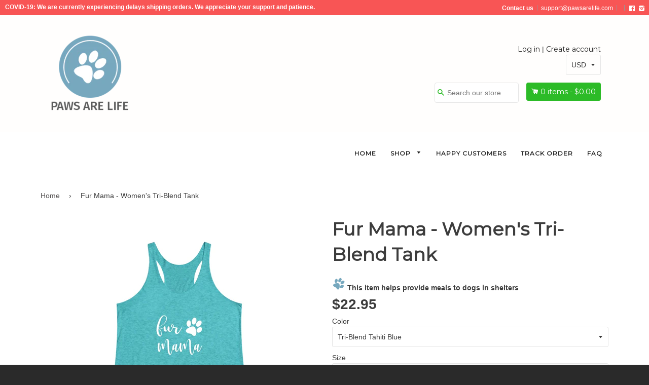

--- FILE ---
content_type: text/html; charset=utf-8
request_url: https://www.pawsarelife.com/products/fur-mama-womens-tri-blend-tank-1
body_size: 34221
content:
<!doctype html>
<!--[if IE 8]><html class="no-js lt-ie9" lang="en"> <![endif]-->
<!--[if IE 9 ]><html class="ie9 no-js"> <![endif]-->
<!--[if (gt IE 9)|!(IE)]><!--> <html class="no-js"> <!--<![endif]-->
<head>

  <!-- Basic page needs ================================================== -->
  <meta charset="utf-8">
  <meta http-equiv="X-UA-Compatible" content="IE=edge,chrome=1">
<meta name="viewport" content="width=device-width, initial-scale=1.0, maximum-scale=1.0, user-scalable=no" />

  
  <link rel="shortcut icon" href="//www.pawsarelife.com/cdn/shop/t/4/assets/favicon.png?v=60217244708144457361557773244" type="image/png" />
  

  <!-- Title and description ================================================== -->
  <title>
  Fur Mama - Women&#39;s Tri-Blend Tank &ndash; Paws Are Life
  </title>

  
  <meta name="description" content="This slim fit tank-top will turn heads. The racerback cut looks good one any woman&#39;s shoulders and it gets lots of paws-itive reactions!  Slim fit 50% Polyester; 25% Soft cotton; 25% Rayon Light fabric (4.2 oz/yd² (142 g/m²)) Runs true to size XS S M L XL 2XL Width, in 15 15.99 16.93 18 19.49 20.99 Length, in 25.87 26.">
  

  <!-- Helpers ================================================== -->
  <script src="//www.pawsarelife.com/cdn/shop/t/4/assets/jquery.min.js?v=180303338299147220221557768363" type="text/javascript"></script>
  <script src="//www.pawsarelife.com/cdn/shop/t/4/assets/jquery.vibrate.js?v=45784011806494500201557768363" type="text/javascript"></script>
  <link href="//www.pawsarelife.com/cdn/shop/t/4/assets/bootstrap.min.css?v=15922744994395068381557768355" rel="stylesheet" type="text/css" media="all" />
  <script src="//www.pawsarelife.com/cdn/shop/t/4/assets/bootstrap.min.js?v=5429665416840569691557768356" type="text/javascript"></script>
  
  <link href="//www.pawsarelife.com/cdn/shop/t/4/assets/font-awesome.min.css?v=102319792648967295591557768358" rel="stylesheet" type="text/css" media="all" />
  <link href="//www.pawsarelife.com/cdn/shop/t/4/assets/social-buttons.scss.css?v=64163236941574901281737647982" rel="stylesheet" type="text/css" media="all" />
  <script src="//www.pawsarelife.com/cdn/shop/t/4/assets/social-buttons.js?v=11321258142971877191557768377" type="text/javascript"></script>      
  
  <!-- /snippets/social-meta-tags.liquid -->


  <meta property="og:type" content="product">
  <meta property="og:title" content="Fur Mama - Women&#39;s Tri-Blend Tank">
  
  <meta property="og:image" content="http://www.pawsarelife.com/cdn/shop/products/449af19f524e24aeaed0aa6af5f6f345_grande.jpg?v=1588212610">
  <meta property="og:image:secure_url" content="https://www.pawsarelife.com/cdn/shop/products/449af19f524e24aeaed0aa6af5f6f345_grande.jpg?v=1588212610">
  
  <meta property="og:image" content="http://www.pawsarelife.com/cdn/shop/products/d46708bed0a39437401dac82e787ec2e_grande.jpg?v=1588212610">
  <meta property="og:image:secure_url" content="https://www.pawsarelife.com/cdn/shop/products/d46708bed0a39437401dac82e787ec2e_grande.jpg?v=1588212610">
  
  <meta property="og:image" content="http://www.pawsarelife.com/cdn/shop/products/c7f1a860d9ce732e27585f1cf64f1eb8_grande.jpg?v=1588212610">
  <meta property="og:image:secure_url" content="https://www.pawsarelife.com/cdn/shop/products/c7f1a860d9ce732e27585f1cf64f1eb8_grande.jpg?v=1588212610">
  
  <meta property="og:price:amount" content="22.95">
  <meta property="og:price:currency" content="USD">


  <meta property="og:description" content="This slim fit tank-top will turn heads. The racerback cut looks good one any woman&#39;s shoulders and it gets lots of paws-itive reactions!  Slim fit 50% Polyester; 25% Soft cotton; 25% Rayon Light fabric (4.2 oz/yd² (142 g/m²)) Runs true to size XS S M L XL 2XL Width, in 15 15.99 16.93 18 19.49 20.99 Length, in 25.87 26.">

  <meta property="og:url" content="http://www.pawsarelife.com/products/fur-mama-womens-tri-blend-tank-1">
  <meta property="og:site_name" content="Paws Are Life">





<meta name="twitter:card" content="summary">

  <meta name="twitter:title" content="Fur Mama - Women's Tri-Blend Tank">
  <meta name="twitter:description" content="This slim fit tank-top will turn heads. The racerback cut looks good one any woman&#39;s shoulders and it gets lots of paws-itive reactions!  Slim fit 50% Polyester; 25% Soft cotton; 25% Rayon Light fabric (4.2 oz/yd² (142 g/m²)) Runs true to size XS S M L XL 2XL Width, in 15 15.99 16.93 18 19.49 20.99 Length, in 25.87 26.">
  <meta name="twitter:image" content="https://www.pawsarelife.com/cdn/shop/products/449af19f524e24aeaed0aa6af5f6f345_medium.jpg?v=1588212610">
  <meta name="twitter:image:width" content="240">
  <meta name="twitter:image:height" content="240">


  <link rel="canonical" href="http://www.pawsarelife.com/products/fur-mama-womens-tri-blend-tank-1">
  <meta name="viewport" content="width=device-width,initial-scale=1">
  <meta name="theme-color" content="#514f4f">

  <!-- CSS ================================================== -->
  <link href="//www.pawsarelife.com/cdn/shop/t/4/assets/timber.scss.css?v=19261741390604422411698941068" rel="stylesheet" type="text/css" media="all" />
  <link href="//www.pawsarelife.com/cdn/shop/t/4/assets/mega_menu.scss.css?v=64063199089726353691557775609" rel="stylesheet" type="text/css" media="all" />
   <link href="//www.pawsarelife.com/cdn/shop/t/4/assets/font-awesome.css?v=22099876930197267221557768358" rel="stylesheet" type="text/css" media="all" />
  <!-- Header hook for plugins ================================================== -->
  <script>window.performance && window.performance.mark && window.performance.mark('shopify.content_for_header.start');</script><meta name="google-site-verification" content="knJAZkktiIRl6sYXoSTHjfoPbEG7j0RxHqygjQzlOpo">
<meta id="shopify-digital-wallet" name="shopify-digital-wallet" content="/6352306241/digital_wallets/dialog">
<meta name="shopify-checkout-api-token" content="12512e3ccbcc59a2005217fa52ed1272">
<meta id="in-context-paypal-metadata" data-shop-id="6352306241" data-venmo-supported="false" data-environment="production" data-locale="en_US" data-paypal-v4="true" data-currency="USD">
<link rel="alternate" type="application/json+oembed" href="http://www.pawsarelife.com/products/fur-mama-womens-tri-blend-tank-1.oembed">
<script async="async" src="/checkouts/internal/preloads.js?locale=en-US"></script>
<link rel="preconnect" href="https://shop.app" crossorigin="anonymous">
<script async="async" src="https://shop.app/checkouts/internal/preloads.js?locale=en-US&shop_id=6352306241" crossorigin="anonymous"></script>
<script id="apple-pay-shop-capabilities" type="application/json">{"shopId":6352306241,"countryCode":"US","currencyCode":"USD","merchantCapabilities":["supports3DS"],"merchantId":"gid:\/\/shopify\/Shop\/6352306241","merchantName":"Paws Are Life","requiredBillingContactFields":["postalAddress","email"],"requiredShippingContactFields":["postalAddress","email"],"shippingType":"shipping","supportedNetworks":["visa","masterCard","amex","discover","elo","jcb"],"total":{"type":"pending","label":"Paws Are Life","amount":"1.00"},"shopifyPaymentsEnabled":true,"supportsSubscriptions":true}</script>
<script id="shopify-features" type="application/json">{"accessToken":"12512e3ccbcc59a2005217fa52ed1272","betas":["rich-media-storefront-analytics"],"domain":"www.pawsarelife.com","predictiveSearch":true,"shopId":6352306241,"locale":"en"}</script>
<script>var Shopify = Shopify || {};
Shopify.shop = "preferpaws.myshopify.com";
Shopify.locale = "en";
Shopify.currency = {"active":"USD","rate":"1.0"};
Shopify.country = "US";
Shopify.theme = {"name":"Zak-theme-v2.1.2","id":72574697537,"schema_name":null,"schema_version":null,"theme_store_id":null,"role":"main"};
Shopify.theme.handle = "null";
Shopify.theme.style = {"id":null,"handle":null};
Shopify.cdnHost = "www.pawsarelife.com/cdn";
Shopify.routes = Shopify.routes || {};
Shopify.routes.root = "/";</script>
<script type="module">!function(o){(o.Shopify=o.Shopify||{}).modules=!0}(window);</script>
<script>!function(o){function n(){var o=[];function n(){o.push(Array.prototype.slice.apply(arguments))}return n.q=o,n}var t=o.Shopify=o.Shopify||{};t.loadFeatures=n(),t.autoloadFeatures=n()}(window);</script>
<script>
  window.ShopifyPay = window.ShopifyPay || {};
  window.ShopifyPay.apiHost = "shop.app\/pay";
  window.ShopifyPay.redirectState = null;
</script>
<script id="shop-js-analytics" type="application/json">{"pageType":"product"}</script>
<script defer="defer" async type="module" src="//www.pawsarelife.com/cdn/shopifycloud/shop-js/modules/v2/client.init-shop-cart-sync_C5BV16lS.en.esm.js"></script>
<script defer="defer" async type="module" src="//www.pawsarelife.com/cdn/shopifycloud/shop-js/modules/v2/chunk.common_CygWptCX.esm.js"></script>
<script type="module">
  await import("//www.pawsarelife.com/cdn/shopifycloud/shop-js/modules/v2/client.init-shop-cart-sync_C5BV16lS.en.esm.js");
await import("//www.pawsarelife.com/cdn/shopifycloud/shop-js/modules/v2/chunk.common_CygWptCX.esm.js");

  window.Shopify.SignInWithShop?.initShopCartSync?.({"fedCMEnabled":true,"windoidEnabled":true});

</script>
<script>
  window.Shopify = window.Shopify || {};
  if (!window.Shopify.featureAssets) window.Shopify.featureAssets = {};
  window.Shopify.featureAssets['shop-js'] = {"shop-cart-sync":["modules/v2/client.shop-cart-sync_ZFArdW7E.en.esm.js","modules/v2/chunk.common_CygWptCX.esm.js"],"init-fed-cm":["modules/v2/client.init-fed-cm_CmiC4vf6.en.esm.js","modules/v2/chunk.common_CygWptCX.esm.js"],"shop-button":["modules/v2/client.shop-button_tlx5R9nI.en.esm.js","modules/v2/chunk.common_CygWptCX.esm.js"],"shop-cash-offers":["modules/v2/client.shop-cash-offers_DOA2yAJr.en.esm.js","modules/v2/chunk.common_CygWptCX.esm.js","modules/v2/chunk.modal_D71HUcav.esm.js"],"init-windoid":["modules/v2/client.init-windoid_sURxWdc1.en.esm.js","modules/v2/chunk.common_CygWptCX.esm.js"],"shop-toast-manager":["modules/v2/client.shop-toast-manager_ClPi3nE9.en.esm.js","modules/v2/chunk.common_CygWptCX.esm.js"],"init-shop-email-lookup-coordinator":["modules/v2/client.init-shop-email-lookup-coordinator_B8hsDcYM.en.esm.js","modules/v2/chunk.common_CygWptCX.esm.js"],"init-shop-cart-sync":["modules/v2/client.init-shop-cart-sync_C5BV16lS.en.esm.js","modules/v2/chunk.common_CygWptCX.esm.js"],"avatar":["modules/v2/client.avatar_BTnouDA3.en.esm.js"],"pay-button":["modules/v2/client.pay-button_FdsNuTd3.en.esm.js","modules/v2/chunk.common_CygWptCX.esm.js"],"init-customer-accounts":["modules/v2/client.init-customer-accounts_DxDtT_ad.en.esm.js","modules/v2/client.shop-login-button_C5VAVYt1.en.esm.js","modules/v2/chunk.common_CygWptCX.esm.js","modules/v2/chunk.modal_D71HUcav.esm.js"],"init-shop-for-new-customer-accounts":["modules/v2/client.init-shop-for-new-customer-accounts_ChsxoAhi.en.esm.js","modules/v2/client.shop-login-button_C5VAVYt1.en.esm.js","modules/v2/chunk.common_CygWptCX.esm.js","modules/v2/chunk.modal_D71HUcav.esm.js"],"shop-login-button":["modules/v2/client.shop-login-button_C5VAVYt1.en.esm.js","modules/v2/chunk.common_CygWptCX.esm.js","modules/v2/chunk.modal_D71HUcav.esm.js"],"init-customer-accounts-sign-up":["modules/v2/client.init-customer-accounts-sign-up_CPSyQ0Tj.en.esm.js","modules/v2/client.shop-login-button_C5VAVYt1.en.esm.js","modules/v2/chunk.common_CygWptCX.esm.js","modules/v2/chunk.modal_D71HUcav.esm.js"],"shop-follow-button":["modules/v2/client.shop-follow-button_Cva4Ekp9.en.esm.js","modules/v2/chunk.common_CygWptCX.esm.js","modules/v2/chunk.modal_D71HUcav.esm.js"],"checkout-modal":["modules/v2/client.checkout-modal_BPM8l0SH.en.esm.js","modules/v2/chunk.common_CygWptCX.esm.js","modules/v2/chunk.modal_D71HUcav.esm.js"],"lead-capture":["modules/v2/client.lead-capture_Bi8yE_yS.en.esm.js","modules/v2/chunk.common_CygWptCX.esm.js","modules/v2/chunk.modal_D71HUcav.esm.js"],"shop-login":["modules/v2/client.shop-login_D6lNrXab.en.esm.js","modules/v2/chunk.common_CygWptCX.esm.js","modules/v2/chunk.modal_D71HUcav.esm.js"],"payment-terms":["modules/v2/client.payment-terms_CZxnsJam.en.esm.js","modules/v2/chunk.common_CygWptCX.esm.js","modules/v2/chunk.modal_D71HUcav.esm.js"]};
</script>
<script>(function() {
  var isLoaded = false;
  function asyncLoad() {
    if (isLoaded) return;
    isLoaded = true;
    var urls = ["https:\/\/loox.io\/widget\/V1yrPopa4\/loox.1525987358636.js?shop=preferpaws.myshopify.com","https:\/\/chimpstatic.com\/mcjs-connected\/js\/users\/51b3680c288327d0e615973b7\/78c184ff877cc903b6b76ff2d.js?shop=preferpaws.myshopify.com","https:\/\/www.paypal.com\/tagmanager\/pptm.js?id=d10645ce-d803-48d7-8555-985a18860c78\u0026shop=preferpaws.myshopify.com","\/\/secure.apps.shappify.com\/apps\/bundle\/generate_bundle.php?shop=preferpaws.myshopify.com","https:\/\/bundles.boldapps.net\/bundles_install_check.js?shop=preferpaws.myshopify.com","https:\/\/intg.snapchat.com\/shopify\/shopify-scevent.js?id=101de709-2215-43dc-b95d-24b864c04e0f\u0026shop=preferpaws.myshopify.com","https:\/\/bingshoppingtool-t2app-prod.trafficmanager.net\/uet\/tracking_script?shop=preferpaws.myshopify.com","https:\/\/cdn.wheelio-app.com\/app\/index.min.js?version=20251118080645537\u0026shop=preferpaws.myshopify.com","https:\/\/dashboard.jetprintapp.com\/shopapi\/common\/shopify\/js\/customize-button.js?v=1\u0026shop=preferpaws.myshopify.com","\/\/cdn.shopify.com\/proxy\/34e83b2d13ad4a883d562754face387adf0e934823bf4d5b626696a942d6daea\/static.cdn.printful.com\/static\/js\/external\/shopify-product-customizer.js?v=0.28\u0026shop=preferpaws.myshopify.com\u0026sp-cache-control=cHVibGljLCBtYXgtYWdlPTkwMA","https:\/\/cdn2.recomaticapp.com\/assets\/recomatic2-d60901eb8acae31afd5a260a2903e1671aed74ab1343cb9f748f5a2ae09c0b55.js?shop=preferpaws.myshopify.com","https:\/\/cdn2.recomaticapp.com\/assets\/recomatic2-css-6a6ed46625fb825c2accec907ab713fccd930647bf5dd25b2d3b6f491311139a.js?shop=preferpaws.myshopify.com"];
    for (var i = 0; i < urls.length; i++) {
      var s = document.createElement('script');
      s.type = 'text/javascript';
      s.async = true;
      s.src = urls[i];
      var x = document.getElementsByTagName('script')[0];
      x.parentNode.insertBefore(s, x);
    }
  };
  if(window.attachEvent) {
    window.attachEvent('onload', asyncLoad);
  } else {
    window.addEventListener('load', asyncLoad, false);
  }
})();</script>
<script id="__st">var __st={"a":6352306241,"offset":-18000,"reqid":"06a5a7bb-080d-4e8c-99c1-04815e022bf5-1768755864","pageurl":"www.pawsarelife.com\/products\/fur-mama-womens-tri-blend-tank-1","u":"eb9006af2207","p":"product","rtyp":"product","rid":718816378945};</script>
<script>window.ShopifyPaypalV4VisibilityTracking = true;</script>
<script id="captcha-bootstrap">!function(){'use strict';const t='contact',e='account',n='new_comment',o=[[t,t],['blogs',n],['comments',n],[t,'customer']],c=[[e,'customer_login'],[e,'guest_login'],[e,'recover_customer_password'],[e,'create_customer']],r=t=>t.map((([t,e])=>`form[action*='/${t}']:not([data-nocaptcha='true']) input[name='form_type'][value='${e}']`)).join(','),a=t=>()=>t?[...document.querySelectorAll(t)].map((t=>t.form)):[];function s(){const t=[...o],e=r(t);return a(e)}const i='password',u='form_key',d=['recaptcha-v3-token','g-recaptcha-response','h-captcha-response',i],f=()=>{try{return window.sessionStorage}catch{return}},m='__shopify_v',_=t=>t.elements[u];function p(t,e,n=!1){try{const o=window.sessionStorage,c=JSON.parse(o.getItem(e)),{data:r}=function(t){const{data:e,action:n}=t;return t[m]||n?{data:e,action:n}:{data:t,action:n}}(c);for(const[e,n]of Object.entries(r))t.elements[e]&&(t.elements[e].value=n);n&&o.removeItem(e)}catch(o){console.error('form repopulation failed',{error:o})}}const l='form_type',E='cptcha';function T(t){t.dataset[E]=!0}const w=window,h=w.document,L='Shopify',v='ce_forms',y='captcha';let A=!1;((t,e)=>{const n=(g='f06e6c50-85a8-45c8-87d0-21a2b65856fe',I='https://cdn.shopify.com/shopifycloud/storefront-forms-hcaptcha/ce_storefront_forms_captcha_hcaptcha.v1.5.2.iife.js',D={infoText:'Protected by hCaptcha',privacyText:'Privacy',termsText:'Terms'},(t,e,n)=>{const o=w[L][v],c=o.bindForm;if(c)return c(t,g,e,D).then(n);var r;o.q.push([[t,g,e,D],n]),r=I,A||(h.body.append(Object.assign(h.createElement('script'),{id:'captcha-provider',async:!0,src:r})),A=!0)});var g,I,D;w[L]=w[L]||{},w[L][v]=w[L][v]||{},w[L][v].q=[],w[L][y]=w[L][y]||{},w[L][y].protect=function(t,e){n(t,void 0,e),T(t)},Object.freeze(w[L][y]),function(t,e,n,w,h,L){const[v,y,A,g]=function(t,e,n){const i=e?o:[],u=t?c:[],d=[...i,...u],f=r(d),m=r(i),_=r(d.filter((([t,e])=>n.includes(e))));return[a(f),a(m),a(_),s()]}(w,h,L),I=t=>{const e=t.target;return e instanceof HTMLFormElement?e:e&&e.form},D=t=>v().includes(t);t.addEventListener('submit',(t=>{const e=I(t);if(!e)return;const n=D(e)&&!e.dataset.hcaptchaBound&&!e.dataset.recaptchaBound,o=_(e),c=g().includes(e)&&(!o||!o.value);(n||c)&&t.preventDefault(),c&&!n&&(function(t){try{if(!f())return;!function(t){const e=f();if(!e)return;const n=_(t);if(!n)return;const o=n.value;o&&e.removeItem(o)}(t);const e=Array.from(Array(32),(()=>Math.random().toString(36)[2])).join('');!function(t,e){_(t)||t.append(Object.assign(document.createElement('input'),{type:'hidden',name:u})),t.elements[u].value=e}(t,e),function(t,e){const n=f();if(!n)return;const o=[...t.querySelectorAll(`input[type='${i}']`)].map((({name:t})=>t)),c=[...d,...o],r={};for(const[a,s]of new FormData(t).entries())c.includes(a)||(r[a]=s);n.setItem(e,JSON.stringify({[m]:1,action:t.action,data:r}))}(t,e)}catch(e){console.error('failed to persist form',e)}}(e),e.submit())}));const S=(t,e)=>{t&&!t.dataset[E]&&(n(t,e.some((e=>e===t))),T(t))};for(const o of['focusin','change'])t.addEventListener(o,(t=>{const e=I(t);D(e)&&S(e,y())}));const B=e.get('form_key'),M=e.get(l),P=B&&M;t.addEventListener('DOMContentLoaded',(()=>{const t=y();if(P)for(const e of t)e.elements[l].value===M&&p(e,B);[...new Set([...A(),...v().filter((t=>'true'===t.dataset.shopifyCaptcha))])].forEach((e=>S(e,t)))}))}(h,new URLSearchParams(w.location.search),n,t,e,['guest_login'])})(!0,!0)}();</script>
<script integrity="sha256-4kQ18oKyAcykRKYeNunJcIwy7WH5gtpwJnB7kiuLZ1E=" data-source-attribution="shopify.loadfeatures" defer="defer" src="//www.pawsarelife.com/cdn/shopifycloud/storefront/assets/storefront/load_feature-a0a9edcb.js" crossorigin="anonymous"></script>
<script crossorigin="anonymous" defer="defer" src="//www.pawsarelife.com/cdn/shopifycloud/storefront/assets/shopify_pay/storefront-65b4c6d7.js?v=20250812"></script>
<script data-source-attribution="shopify.dynamic_checkout.dynamic.init">var Shopify=Shopify||{};Shopify.PaymentButton=Shopify.PaymentButton||{isStorefrontPortableWallets:!0,init:function(){window.Shopify.PaymentButton.init=function(){};var t=document.createElement("script");t.src="https://www.pawsarelife.com/cdn/shopifycloud/portable-wallets/latest/portable-wallets.en.js",t.type="module",document.head.appendChild(t)}};
</script>
<script data-source-attribution="shopify.dynamic_checkout.buyer_consent">
  function portableWalletsHideBuyerConsent(e){var t=document.getElementById("shopify-buyer-consent"),n=document.getElementById("shopify-subscription-policy-button");t&&n&&(t.classList.add("hidden"),t.setAttribute("aria-hidden","true"),n.removeEventListener("click",e))}function portableWalletsShowBuyerConsent(e){var t=document.getElementById("shopify-buyer-consent"),n=document.getElementById("shopify-subscription-policy-button");t&&n&&(t.classList.remove("hidden"),t.removeAttribute("aria-hidden"),n.addEventListener("click",e))}window.Shopify?.PaymentButton&&(window.Shopify.PaymentButton.hideBuyerConsent=portableWalletsHideBuyerConsent,window.Shopify.PaymentButton.showBuyerConsent=portableWalletsShowBuyerConsent);
</script>
<script data-source-attribution="shopify.dynamic_checkout.cart.bootstrap">document.addEventListener("DOMContentLoaded",(function(){function t(){return document.querySelector("shopify-accelerated-checkout-cart, shopify-accelerated-checkout")}if(t())Shopify.PaymentButton.init();else{new MutationObserver((function(e,n){t()&&(Shopify.PaymentButton.init(),n.disconnect())})).observe(document.body,{childList:!0,subtree:!0})}}));
</script>
<link id="shopify-accelerated-checkout-styles" rel="stylesheet" media="screen" href="https://www.pawsarelife.com/cdn/shopifycloud/portable-wallets/latest/accelerated-checkout-backwards-compat.css" crossorigin="anonymous">
<style id="shopify-accelerated-checkout-cart">
        #shopify-buyer-consent {
  margin-top: 1em;
  display: inline-block;
  width: 100%;
}

#shopify-buyer-consent.hidden {
  display: none;
}

#shopify-subscription-policy-button {
  background: none;
  border: none;
  padding: 0;
  text-decoration: underline;
  font-size: inherit;
  cursor: pointer;
}

#shopify-subscription-policy-button::before {
  box-shadow: none;
}

      </style>

<script>window.performance && window.performance.mark && window.performance.mark('shopify.content_for_header.end');</script>
<script>
          var currentScript = document.currentScript || document.scripts[document.scripts.length - 1];
          var boldVariantIds =[8685884899393,8685884112961,8685884145729,8685884178497,8685884211265,8685884244033,8685884276801,8685884342337,8685884407873,8685884440641,8685884473409,8685884506177,8685884538945,8685884604481,8685884637249,8685884670017,8685884702785,8685884735553,8685884768321,8685884833857,8685884866625,8685884997697,8685885096001,8685885194305,8685885358145,8685885456449,8685885554753,8685885620289,8685885718593,8685885784129,8685885947969,8685886046273,27850010198081,8685886210113,8685886308417,8685886373953,8685886701633,8685886931009,8685887258689,8685887488065,8685887848513,8685888012353,8685888274497,8685888503873,8685888831553,8685889060929,8685889290305,8685889486913];
          var boldProductHandle ="fur-mama-womens-tri-blend-tank-1";
          var BOLD = BOLD || {};
          BOLD.products = BOLD.products || {};
          BOLD.variant_lookup = BOLD.variant_lookup || {};
          if (window.BOLD && !BOLD.common) {
              BOLD.common = BOLD.common || {};
              BOLD.common.Shopify = BOLD.common.Shopify || {};
              window.BOLD.common.Shopify.products = window.BOLD.common.Shopify.products || {};
              window.BOLD.common.Shopify.variants = window.BOLD.common.Shopify.variants || {};
              window.BOLD.common.Shopify.handles = window.BOLD.common.Shopify.handles || {};
              window.BOLD.common.Shopify.saveProduct = function (handle, product) {
                  if (typeof handle === 'string' && typeof window.BOLD.common.Shopify.products[handle] === 'undefined') {
                      if (typeof product === 'number') {
                          window.BOLD.common.Shopify.handles[product] = handle;
                          product = { id: product };
                      }
                      window.BOLD.common.Shopify.products[handle] = product;
                  }
              };
              window.BOLD.common.Shopify.saveVariant = function (variant_id, variant) {
                  if (typeof variant_id === 'number' && typeof window.BOLD.common.Shopify.variants[variant_id] === 'undefined') {
                      window.BOLD.common.Shopify.variants[variant_id] = variant;
                  }
              };
          }

          for (var boldIndex = 0; boldIndex < boldVariantIds.length; boldIndex = boldIndex + 1) {
            BOLD.variant_lookup[boldVariantIds[boldIndex]] = boldProductHandle;
          }

          BOLD.products[boldProductHandle] ={
    "id":718816378945,
    "title":"Fur Mama - Women's Tri-Blend Tank","handle":"fur-mama-womens-tri-blend-tank-1",
    "description":"\u003cp\u003e\u003cspan class=\"highlight\" style=\"background-color:rgb(255, 255, 255)\"\u003e\u003cspan class=\"colour\" style=\"color:rgb(33, 43, 54)\"\u003e\u003cspan class=\"font\" style='font-family:-apple-system, system-ui, \"San Francisco\", \"Segoe UI\", Roboto, \"Helvetica Neue\", sans-serif'\u003e\u003cspan class=\"size\" style=\"font-size:14px\"\u003eThis slim fit tank-top will turn heads. The racerback cut looks good one any woman's shoulders and it gets lots of paws-itive reactions! \u003c\/span\u003e\u003c\/span\u003e\u003c\/span\u003e\u003c\/span\u003e\u003cbr\u003e\u003c\/p\u003e\u003cul\u003e\n\u003cli\u003eSlim fit\u003cbr\u003e\n\u003c\/li\u003e\n\u003cli\u003e50% Polyester; 25% Soft cotton; 25% Rayon\u003cbr\u003e\n\u003c\/li\u003e\n\u003cli\u003eLight fabric (4.2 oz\/yd² (142 g\/m²))\u003cbr\u003e\n\u003c\/li\u003e\n\u003cli\u003eRuns true to size\u003cbr\u003e\n\u003c\/li\u003e\n\u003c\/ul\u003e\u003ctable id=\"size-guide\" style=\"min-width:360px;\"\u003e\n\u003cthead\u003e\u003ctr\u003e\n\u003cth style=\"padding:10px;\"\u003e\u003cbr\u003e\u003c\/th\u003e\n\u003cth style=\"color:#000000;font-weight:500;text-align:left;font-size:15px;padding:10px;\"\u003eXS\u003cbr\u003e\n\u003c\/th\u003e\n\u003cth style=\"color:#000000;font-weight:500;text-align:left;font-size:15px;padding:10px;\"\u003eS\u003cbr\u003e\n\u003c\/th\u003e\n\u003cth style=\"color:#000000;font-weight:500;text-align:left;font-size:15px;padding:10px;\"\u003eM\u003cbr\u003e\n\u003c\/th\u003e\n\u003cth style=\"color:#000000;font-weight:500;text-align:left;font-size:15px;padding:10px;\"\u003eL\u003cbr\u003e\n\u003c\/th\u003e\n\u003cth style=\"color:#000000;font-weight:500;text-align:left;font-size:15px;padding:10px;\"\u003eXL\u003cbr\u003e\n\u003c\/th\u003e\n\u003cth style=\"color:#000000;font-weight:500;text-align:left;font-size:15px;padding:10px;\"\u003e2XL\u003cbr\u003e\n\u003c\/th\u003e\n\u003c\/tr\u003e\u003c\/thead\u003e\n\u003ctbody\u003e\n\u003ctr\u003e\n\u003ctd style=\"padding:10px;color:#525252;font-size:15px;border-top:1px solid #ededed;word-break: break-word;\"\u003eWidth, in\u003cbr\u003e\n\u003c\/td\u003e\n\u003ctd style=\"padding:10px;color:#525252;font-size:15px;border-top:1px solid #ededed;word-break: break-word;\"\u003e15\u003cbr\u003e\n\u003c\/td\u003e\n\u003ctd style=\"padding:10px;color:#525252;font-size:15px;border-top:1px solid #ededed;word-break: break-word;\"\u003e15.99\u003cbr\u003e\n\u003c\/td\u003e\n\u003ctd style=\"padding:10px;color:#525252;font-size:15px;border-top:1px solid #ededed;word-break: break-word;\"\u003e16.93\u003cbr\u003e\n\u003c\/td\u003e\n\u003ctd style=\"padding:10px;color:#525252;font-size:15px;border-top:1px solid #ededed;word-break: break-word;\"\u003e18\u003cbr\u003e\n\u003c\/td\u003e\n\u003ctd style=\"padding:10px;color:#525252;font-size:15px;border-top:1px solid #ededed;word-break: break-word;\"\u003e19.49\u003cbr\u003e\n\u003c\/td\u003e\n\u003ctd style=\"padding:10px;color:#525252;font-size:15px;border-top:1px solid #ededed;word-break: break-word;\"\u003e20.99\u003cbr\u003e\n\u003c\/td\u003e\n\u003c\/tr\u003e\n\u003ctr\u003e\n\u003ctd style=\"padding:10px;color:#525252;font-size:15px;border-top:1px solid #ededed;word-break: break-word;\"\u003eLength, in\u003cbr\u003e\n\u003c\/td\u003e\n\u003ctd style=\"padding:10px;color:#525252;font-size:15px;border-top:1px solid #ededed;word-break: break-word;\"\u003e25.87\u003cbr\u003e\n\u003c\/td\u003e\n\u003ctd style=\"padding:10px;color:#525252;font-size:15px;border-top:1px solid #ededed;word-break: break-word;\"\u003e26.5\u003cbr\u003e\n\u003c\/td\u003e\n\u003ctd style=\"padding:10px;color:#525252;font-size:15px;border-top:1px solid #ededed;word-break: break-word;\"\u003e26.78\u003cbr\u003e\n\u003c\/td\u003e\n\u003ctd style=\"padding:10px;color:#525252;font-size:15px;border-top:1px solid #ededed;word-break: break-word;\"\u003e27.76\u003cbr\u003e\n\u003c\/td\u003e\n\u003ctd style=\"padding:10px;color:#525252;font-size:15px;border-top:1px solid #ededed;word-break: break-word;\"\u003e28.39\u003cbr\u003e\n\u003c\/td\u003e\n\u003ctd style=\"padding:10px;color:#525252;font-size:15px;border-top:1px solid #ededed;word-break: break-word;\"\u003e29.02\u003cbr\u003e\n\u003c\/td\u003e\n\u003c\/tr\u003e\n\u003c\/tbody\u003e\n\u003c\/table\u003e\u003cdiv\u003e\u003cbr\u003e\u003c\/div\u003e",
    "published_at":"2020-04-29T22:10:00",
    "created_at":"2018-05-08T12:56:01",
    "vendor":"Printify",
    "type":"Tank Top",
    "tags":[],
    "price":2295,
    "price_min":2295,
    "price_max":2495,
    "price_varies":true,
    "compare_at_price":null,
    "compare_at_price_min":0,
    "compare_at_price_max":0,
    "compare_at_price_varies":true,
    "all_variant_ids":[8685884899393,8685884112961,8685884145729,8685884178497,8685884211265,8685884244033,8685884276801,8685884342337,8685884407873,8685884440641,8685884473409,8685884506177,8685884538945,8685884604481,8685884637249,8685884670017,8685884702785,8685884735553,8685884768321,8685884833857,8685884866625,8685884997697,8685885096001,8685885194305,8685885358145,8685885456449,8685885554753,8685885620289,8685885718593,8685885784129,8685885947969,8685886046273,27850010198081,8685886210113,8685886308417,8685886373953,8685886701633,8685886931009,8685887258689,8685887488065,8685887848513,8685888012353,8685888274497,8685888503873,8685888831553,8685889060929,8685889290305,8685889486913],
    "variants":[

{
  "id":8685884899393,
  "product_id":718816378945,
  "product_handle":"fur-mama-womens-tri-blend-tank-1",
  "title":"Tri-Blend Tahiti Blue \/ L",
  "option1":"Tri-Blend Tahiti Blue",
  "option2":"L",
  "option3":null,
  "sku":"1215644183",
  "requires_shipping":true,
  "taxable":true,
  "featured_image":{
    "created_at":"T",
    "id":16019256213641,
    "position":1,
    "product_id":718816378945,
    "src":"\/\/www.pawsarelife.com\/cdn\/shop\/products\/449af19f524e24aeaed0aa6af5f6f345.jpg?v=1588212610",
    "updated_at":"T",
    "width":1024,
    "height":1024},"image_id":16019256213641,
  "available":true,
  "name":"Fur Mama - Women's Tri-Blend Tank - Tri-Blend Tahiti Blue \/ L",
  "options":["Tri-Blend Tahiti Blue","L"],
  "price":2295,
  "weight":71,
  "compare_at_price":null,
  "inventory_quantity":1,
  "inventory_management":null,
  "inventory_policy":"deny",
  "inventory_in_cart":0,
  "inventory_remaining":1,
  "incoming":false,
  "next_incoming_date":null,
  "taxable":true,
  "barcode":null
},

{
  "id":8685884112961,
  "product_id":718816378945,
  "product_handle":"fur-mama-womens-tri-blend-tank-1",
  "title":"Tri-Blend Indigo \/ XS",
  "option1":"Tri-Blend Indigo",
  "option2":"XS",
  "option3":null,
  "sku":"1215644160",
  "requires_shipping":true,
  "taxable":true,
  "featured_image":{
    "created_at":"T",
    "id":16019256344713,
    "position":4,
    "product_id":718816378945,
    "src":"\/\/www.pawsarelife.com\/cdn\/shop\/products\/24f6900737eabe9b756846bb4db32c31.jpg?v=1588212610",
    "updated_at":"T",
    "width":1024,
    "height":1024},"image_id":16019256344713,
  "available":true,
  "name":"Fur Mama - Women's Tri-Blend Tank - Tri-Blend Indigo \/ XS",
  "options":["Tri-Blend Indigo","XS"],
  "price":2295,
  "weight":41,
  "compare_at_price":null,
  "inventory_quantity":1,
  "inventory_management":null,
  "inventory_policy":"deny",
  "inventory_in_cart":0,
  "inventory_remaining":1,
  "incoming":false,
  "next_incoming_date":null,
  "taxable":true,
  "barcode":null
},

{
  "id":8685884145729,
  "product_id":718816378945,
  "product_handle":"fur-mama-womens-tri-blend-tank-1",
  "title":"Tri-Blend Premium Heather \/ XS",
  "option1":"Tri-Blend Premium Heather",
  "option2":"XS",
  "option3":null,
  "sku":"1215644161",
  "requires_shipping":true,
  "taxable":true,
  "featured_image":{
    "created_at":"T",
    "id":16019257360521,
    "position":6,
    "product_id":718816378945,
    "src":"\/\/www.pawsarelife.com\/cdn\/shop\/products\/2f219ad9859e5fb490581c7a0168389c.jpg?v=1588212619",
    "updated_at":"T",
    "width":1024,
    "height":1024},"image_id":16019257360521,
  "available":true,
  "name":"Fur Mama - Women's Tri-Blend Tank - Tri-Blend Premium Heather \/ XS",
  "options":["Tri-Blend Premium Heather","XS"],
  "price":2295,
  "weight":41,
  "compare_at_price":null,
  "inventory_quantity":1,
  "inventory_management":null,
  "inventory_policy":"deny",
  "inventory_in_cart":0,
  "inventory_remaining":1,
  "incoming":false,
  "next_incoming_date":null,
  "taxable":true,
  "barcode":null
},

{
  "id":8685884178497,
  "product_id":718816378945,
  "product_handle":"fur-mama-womens-tri-blend-tank-1",
  "title":"Tri-Blend Tahiti Blue \/ XS",
  "option1":"Tri-Blend Tahiti Blue",
  "option2":"XS",
  "option3":null,
  "sku":"1215644162",
  "requires_shipping":true,
  "taxable":true,
  "featured_image":{
    "created_at":"T",
    "id":16019256213641,
    "position":1,
    "product_id":718816378945,
    "src":"\/\/www.pawsarelife.com\/cdn\/shop\/products\/449af19f524e24aeaed0aa6af5f6f345.jpg?v=1588212610",
    "updated_at":"T",
    "width":1024,
    "height":1024},"image_id":16019256213641,
  "available":true,
  "name":"Fur Mama - Women's Tri-Blend Tank - Tri-Blend Tahiti Blue \/ XS",
  "options":["Tri-Blend Tahiti Blue","XS"],
  "price":2295,
  "weight":41,
  "compare_at_price":null,
  "inventory_quantity":1,
  "inventory_management":null,
  "inventory_policy":"deny",
  "inventory_in_cart":0,
  "inventory_remaining":1,
  "incoming":false,
  "next_incoming_date":null,
  "taxable":true,
  "barcode":null
},

{
  "id":8685884211265,
  "product_id":718816378945,
  "product_handle":"fur-mama-womens-tri-blend-tank-1",
  "title":"Tri-Blend Vintage Black \/ XS",
  "option1":"Tri-Blend Vintage Black",
  "option2":"XS",
  "option3":null,
  "sku":"1215644163",
  "requires_shipping":true,
  "taxable":true,
  "featured_image":{
    "created_at":"T",
    "id":16019256246409,
    "position":2,
    "product_id":718816378945,
    "src":"\/\/www.pawsarelife.com\/cdn\/shop\/products\/d46708bed0a39437401dac82e787ec2e.jpg?v=1588212610",
    "updated_at":"T",
    "width":1024,
    "height":1024},"image_id":16019256246409,
  "available":true,
  "name":"Fur Mama - Women's Tri-Blend Tank - Tri-Blend Vintage Black \/ XS",
  "options":["Tri-Blend Vintage Black","XS"],
  "price":2295,
  "weight":41,
  "compare_at_price":null,
  "inventory_quantity":1,
  "inventory_management":null,
  "inventory_policy":"deny",
  "inventory_in_cart":0,
  "inventory_remaining":1,
  "incoming":false,
  "next_incoming_date":null,
  "taxable":true,
  "barcode":null
},

{
  "id":8685884244033,
  "product_id":718816378945,
  "product_handle":"fur-mama-womens-tri-blend-tank-1",
  "title":"Tri-Blend Vintage Purple \/ XS",
  "option1":"Tri-Blend Vintage Purple",
  "option2":"XS",
  "option3":null,
  "sku":"1215644164",
  "requires_shipping":true,
  "taxable":true,
  "featured_image":{
    "created_at":"T",
    "id":16019257393289,
    "position":7,
    "product_id":718816378945,
    "src":"\/\/www.pawsarelife.com\/cdn\/shop\/products\/c16029d9b52774a2bc15bc515f898522.jpg?v=1588212619",
    "updated_at":"T",
    "width":1024,
    "height":1024},"image_id":16019257393289,
  "available":true,
  "name":"Fur Mama - Women's Tri-Blend Tank - Tri-Blend Vintage Purple \/ XS",
  "options":["Tri-Blend Vintage Purple","XS"],
  "price":2295,
  "weight":41,
  "compare_at_price":null,
  "inventory_quantity":1,
  "inventory_management":null,
  "inventory_policy":"deny",
  "inventory_in_cart":0,
  "inventory_remaining":1,
  "incoming":false,
  "next_incoming_date":null,
  "taxable":true,
  "barcode":null
},

{
  "id":8685884276801,
  "product_id":718816378945,
  "product_handle":"fur-mama-womens-tri-blend-tank-1",
  "title":"Tri-Blend Vintage Red \/ XS",
  "option1":"Tri-Blend Vintage Red",
  "option2":"XS",
  "option3":null,
  "sku":"1215644165",
  "requires_shipping":true,
  "taxable":true,
  "featured_image":{
    "created_at":"T",
    "id":16019257426057,
    "position":8,
    "product_id":718816378945,
    "src":"\/\/www.pawsarelife.com\/cdn\/shop\/products\/2cbd14b48bac74b9d1e0ae849caa3358.jpg?v=1588212619",
    "updated_at":"T",
    "width":1024,
    "height":1024},"image_id":16019257426057,
  "available":true,
  "name":"Fur Mama - Women's Tri-Blend Tank - Tri-Blend Vintage Red \/ XS",
  "options":["Tri-Blend Vintage Red","XS"],
  "price":2295,
  "weight":41,
  "compare_at_price":null,
  "inventory_quantity":1,
  "inventory_management":null,
  "inventory_policy":"deny",
  "inventory_in_cart":0,
  "inventory_remaining":1,
  "incoming":false,
  "next_incoming_date":null,
  "taxable":true,
  "barcode":null
},

{
  "id":8685884342337,
  "product_id":718816378945,
  "product_handle":"fur-mama-womens-tri-blend-tank-1",
  "title":"Tri-Blend Indigo \/ S",
  "option1":"Tri-Blend Indigo",
  "option2":"S",
  "option3":null,
  "sku":"1215644167",
  "requires_shipping":true,
  "taxable":true,
  "featured_image":{
    "created_at":"T",
    "id":16019256344713,
    "position":4,
    "product_id":718816378945,
    "src":"\/\/www.pawsarelife.com\/cdn\/shop\/products\/24f6900737eabe9b756846bb4db32c31.jpg?v=1588212610",
    "updated_at":"T",
    "width":1024,
    "height":1024},"image_id":16019256344713,
  "available":true,
  "name":"Fur Mama - Women's Tri-Blend Tank - Tri-Blend Indigo \/ S",
  "options":["Tri-Blend Indigo","S"],
  "price":2295,
  "weight":49,
  "compare_at_price":null,
  "inventory_quantity":0,
  "inventory_management":null,
  "inventory_policy":"deny",
  "inventory_in_cart":0,
  "inventory_remaining":0,
  "incoming":false,
  "next_incoming_date":null,
  "taxable":true,
  "barcode":null
},

{
  "id":8685884407873,
  "product_id":718816378945,
  "product_handle":"fur-mama-womens-tri-blend-tank-1",
  "title":"Tri-Blend Premium Heather \/ S",
  "option1":"Tri-Blend Premium Heather",
  "option2":"S",
  "option3":null,
  "sku":"1215644168",
  "requires_shipping":true,
  "taxable":true,
  "featured_image":{
    "created_at":"T",
    "id":16019257360521,
    "position":6,
    "product_id":718816378945,
    "src":"\/\/www.pawsarelife.com\/cdn\/shop\/products\/2f219ad9859e5fb490581c7a0168389c.jpg?v=1588212619",
    "updated_at":"T",
    "width":1024,
    "height":1024},"image_id":16019257360521,
  "available":true,
  "name":"Fur Mama - Women's Tri-Blend Tank - Tri-Blend Premium Heather \/ S",
  "options":["Tri-Blend Premium Heather","S"],
  "price":2295,
  "weight":49,
  "compare_at_price":null,
  "inventory_quantity":1,
  "inventory_management":null,
  "inventory_policy":"deny",
  "inventory_in_cart":0,
  "inventory_remaining":1,
  "incoming":false,
  "next_incoming_date":null,
  "taxable":true,
  "barcode":null
},

{
  "id":8685884440641,
  "product_id":718816378945,
  "product_handle":"fur-mama-womens-tri-blend-tank-1",
  "title":"Tri-Blend Tahiti Blue \/ S",
  "option1":"Tri-Blend Tahiti Blue",
  "option2":"S",
  "option3":null,
  "sku":"1215644169",
  "requires_shipping":true,
  "taxable":true,
  "featured_image":{
    "created_at":"T",
    "id":16019256213641,
    "position":1,
    "product_id":718816378945,
    "src":"\/\/www.pawsarelife.com\/cdn\/shop\/products\/449af19f524e24aeaed0aa6af5f6f345.jpg?v=1588212610",
    "updated_at":"T",
    "width":1024,
    "height":1024},"image_id":16019256213641,
  "available":true,
  "name":"Fur Mama - Women's Tri-Blend Tank - Tri-Blend Tahiti Blue \/ S",
  "options":["Tri-Blend Tahiti Blue","S"],
  "price":2295,
  "weight":49,
  "compare_at_price":null,
  "inventory_quantity":1,
  "inventory_management":null,
  "inventory_policy":"deny",
  "inventory_in_cart":0,
  "inventory_remaining":1,
  "incoming":false,
  "next_incoming_date":null,
  "taxable":true,
  "barcode":null
},

{
  "id":8685884473409,
  "product_id":718816378945,
  "product_handle":"fur-mama-womens-tri-blend-tank-1",
  "title":"Tri-Blend Vintage Black \/ S",
  "option1":"Tri-Blend Vintage Black",
  "option2":"S",
  "option3":null,
  "sku":"1215644170",
  "requires_shipping":true,
  "taxable":true,
  "featured_image":{
    "created_at":"T",
    "id":16019256246409,
    "position":2,
    "product_id":718816378945,
    "src":"\/\/www.pawsarelife.com\/cdn\/shop\/products\/d46708bed0a39437401dac82e787ec2e.jpg?v=1588212610",
    "updated_at":"T",
    "width":1024,
    "height":1024},"image_id":16019256246409,
  "available":true,
  "name":"Fur Mama - Women's Tri-Blend Tank - Tri-Blend Vintage Black \/ S",
  "options":["Tri-Blend Vintage Black","S"],
  "price":2295,
  "weight":49,
  "compare_at_price":null,
  "inventory_quantity":1,
  "inventory_management":null,
  "inventory_policy":"deny",
  "inventory_in_cart":0,
  "inventory_remaining":1,
  "incoming":false,
  "next_incoming_date":null,
  "taxable":true,
  "barcode":null
},

{
  "id":8685884506177,
  "product_id":718816378945,
  "product_handle":"fur-mama-womens-tri-blend-tank-1",
  "title":"Tri-Blend Vintage Purple \/ S",
  "option1":"Tri-Blend Vintage Purple",
  "option2":"S",
  "option3":null,
  "sku":"1215644171",
  "requires_shipping":true,
  "taxable":true,
  "featured_image":{
    "created_at":"T",
    "id":16019257393289,
    "position":7,
    "product_id":718816378945,
    "src":"\/\/www.pawsarelife.com\/cdn\/shop\/products\/c16029d9b52774a2bc15bc515f898522.jpg?v=1588212619",
    "updated_at":"T",
    "width":1024,
    "height":1024},"image_id":16019257393289,
  "available":true,
  "name":"Fur Mama - Women's Tri-Blend Tank - Tri-Blend Vintage Purple \/ S",
  "options":["Tri-Blend Vintage Purple","S"],
  "price":2295,
  "weight":49,
  "compare_at_price":null,
  "inventory_quantity":1,
  "inventory_management":null,
  "inventory_policy":"deny",
  "inventory_in_cart":0,
  "inventory_remaining":1,
  "incoming":false,
  "next_incoming_date":null,
  "taxable":true,
  "barcode":null
},

{
  "id":8685884538945,
  "product_id":718816378945,
  "product_handle":"fur-mama-womens-tri-blend-tank-1",
  "title":"Tri-Blend Vintage Red \/ S",
  "option1":"Tri-Blend Vintage Red",
  "option2":"S",
  "option3":null,
  "sku":"1215644172",
  "requires_shipping":true,
  "taxable":true,
  "featured_image":{
    "created_at":"T",
    "id":16019257426057,
    "position":8,
    "product_id":718816378945,
    "src":"\/\/www.pawsarelife.com\/cdn\/shop\/products\/2cbd14b48bac74b9d1e0ae849caa3358.jpg?v=1588212619",
    "updated_at":"T",
    "width":1024,
    "height":1024},"image_id":16019257426057,
  "available":true,
  "name":"Fur Mama - Women's Tri-Blend Tank - Tri-Blend Vintage Red \/ S",
  "options":["Tri-Blend Vintage Red","S"],
  "price":2295,
  "weight":49,
  "compare_at_price":null,
  "inventory_quantity":1,
  "inventory_management":null,
  "inventory_policy":"deny",
  "inventory_in_cart":0,
  "inventory_remaining":1,
  "incoming":false,
  "next_incoming_date":null,
  "taxable":true,
  "barcode":null
},

{
  "id":8685884604481,
  "product_id":718816378945,
  "product_handle":"fur-mama-womens-tri-blend-tank-1",
  "title":"Tri-Blend Indigo \/ M",
  "option1":"Tri-Blend Indigo",
  "option2":"M",
  "option3":null,
  "sku":"1215644174",
  "requires_shipping":true,
  "taxable":true,
  "featured_image":{
    "created_at":"T",
    "id":16019256344713,
    "position":4,
    "product_id":718816378945,
    "src":"\/\/www.pawsarelife.com\/cdn\/shop\/products\/24f6900737eabe9b756846bb4db32c31.jpg?v=1588212610",
    "updated_at":"T",
    "width":1024,
    "height":1024},"image_id":16019256344713,
  "available":true,
  "name":"Fur Mama - Women's Tri-Blend Tank - Tri-Blend Indigo \/ M",
  "options":["Tri-Blend Indigo","M"],
  "price":2295,
  "weight":59,
  "compare_at_price":null,
  "inventory_quantity":1,
  "inventory_management":null,
  "inventory_policy":"deny",
  "inventory_in_cart":0,
  "inventory_remaining":1,
  "incoming":false,
  "next_incoming_date":null,
  "taxable":true,
  "barcode":null
},

{
  "id":8685884637249,
  "product_id":718816378945,
  "product_handle":"fur-mama-womens-tri-blend-tank-1",
  "title":"Tri-Blend Premium Heather \/ M",
  "option1":"Tri-Blend Premium Heather",
  "option2":"M",
  "option3":null,
  "sku":"1215644175",
  "requires_shipping":true,
  "taxable":true,
  "featured_image":{
    "created_at":"T",
    "id":16019257360521,
    "position":6,
    "product_id":718816378945,
    "src":"\/\/www.pawsarelife.com\/cdn\/shop\/products\/2f219ad9859e5fb490581c7a0168389c.jpg?v=1588212619",
    "updated_at":"T",
    "width":1024,
    "height":1024},"image_id":16019257360521,
  "available":true,
  "name":"Fur Mama - Women's Tri-Blend Tank - Tri-Blend Premium Heather \/ M",
  "options":["Tri-Blend Premium Heather","M"],
  "price":2295,
  "weight":59,
  "compare_at_price":null,
  "inventory_quantity":1,
  "inventory_management":null,
  "inventory_policy":"deny",
  "inventory_in_cart":0,
  "inventory_remaining":1,
  "incoming":false,
  "next_incoming_date":null,
  "taxable":true,
  "barcode":null
},

{
  "id":8685884670017,
  "product_id":718816378945,
  "product_handle":"fur-mama-womens-tri-blend-tank-1",
  "title":"Tri-Blend Tahiti Blue \/ M",
  "option1":"Tri-Blend Tahiti Blue",
  "option2":"M",
  "option3":null,
  "sku":"1215644176",
  "requires_shipping":true,
  "taxable":true,
  "featured_image":{
    "created_at":"T",
    "id":16019256213641,
    "position":1,
    "product_id":718816378945,
    "src":"\/\/www.pawsarelife.com\/cdn\/shop\/products\/449af19f524e24aeaed0aa6af5f6f345.jpg?v=1588212610",
    "updated_at":"T",
    "width":1024,
    "height":1024},"image_id":16019256213641,
  "available":true,
  "name":"Fur Mama - Women's Tri-Blend Tank - Tri-Blend Tahiti Blue \/ M",
  "options":["Tri-Blend Tahiti Blue","M"],
  "price":2295,
  "weight":59,
  "compare_at_price":null,
  "inventory_quantity":0,
  "inventory_management":null,
  "inventory_policy":"deny",
  "inventory_in_cart":0,
  "inventory_remaining":0,
  "incoming":false,
  "next_incoming_date":null,
  "taxable":true,
  "barcode":null
},

{
  "id":8685884702785,
  "product_id":718816378945,
  "product_handle":"fur-mama-womens-tri-blend-tank-1",
  "title":"Tri-Blend Vintage Black \/ M",
  "option1":"Tri-Blend Vintage Black",
  "option2":"M",
  "option3":null,
  "sku":"1215644177",
  "requires_shipping":true,
  "taxable":true,
  "featured_image":{
    "created_at":"T",
    "id":16019256246409,
    "position":2,
    "product_id":718816378945,
    "src":"\/\/www.pawsarelife.com\/cdn\/shop\/products\/d46708bed0a39437401dac82e787ec2e.jpg?v=1588212610",
    "updated_at":"T",
    "width":1024,
    "height":1024},"image_id":16019256246409,
  "available":true,
  "name":"Fur Mama - Women's Tri-Blend Tank - Tri-Blend Vintage Black \/ M",
  "options":["Tri-Blend Vintage Black","M"],
  "price":2295,
  "weight":59,
  "compare_at_price":null,
  "inventory_quantity":0,
  "inventory_management":null,
  "inventory_policy":"deny",
  "inventory_in_cart":0,
  "inventory_remaining":0,
  "incoming":false,
  "next_incoming_date":null,
  "taxable":true,
  "barcode":null
},

{
  "id":8685884735553,
  "product_id":718816378945,
  "product_handle":"fur-mama-womens-tri-blend-tank-1",
  "title":"Tri-Blend Vintage Purple \/ M",
  "option1":"Tri-Blend Vintage Purple",
  "option2":"M",
  "option3":null,
  "sku":"1215644178",
  "requires_shipping":true,
  "taxable":true,
  "featured_image":{
    "created_at":"T",
    "id":16019257393289,
    "position":7,
    "product_id":718816378945,
    "src":"\/\/www.pawsarelife.com\/cdn\/shop\/products\/c16029d9b52774a2bc15bc515f898522.jpg?v=1588212619",
    "updated_at":"T",
    "width":1024,
    "height":1024},"image_id":16019257393289,
  "available":true,
  "name":"Fur Mama - Women's Tri-Blend Tank - Tri-Blend Vintage Purple \/ M",
  "options":["Tri-Blend Vintage Purple","M"],
  "price":2295,
  "weight":59,
  "compare_at_price":null,
  "inventory_quantity":1,
  "inventory_management":null,
  "inventory_policy":"deny",
  "inventory_in_cart":0,
  "inventory_remaining":1,
  "incoming":false,
  "next_incoming_date":null,
  "taxable":true,
  "barcode":null
},

{
  "id":8685884768321,
  "product_id":718816378945,
  "product_handle":"fur-mama-womens-tri-blend-tank-1",
  "title":"Tri-Blend Vintage Red \/ M",
  "option1":"Tri-Blend Vintage Red",
  "option2":"M",
  "option3":null,
  "sku":"1215644179",
  "requires_shipping":true,
  "taxable":true,
  "featured_image":{
    "created_at":"T",
    "id":16019257426057,
    "position":8,
    "product_id":718816378945,
    "src":"\/\/www.pawsarelife.com\/cdn\/shop\/products\/2cbd14b48bac74b9d1e0ae849caa3358.jpg?v=1588212619",
    "updated_at":"T",
    "width":1024,
    "height":1024},"image_id":16019257426057,
  "available":true,
  "name":"Fur Mama - Women's Tri-Blend Tank - Tri-Blend Vintage Red \/ M",
  "options":["Tri-Blend Vintage Red","M"],
  "price":2295,
  "weight":59,
  "compare_at_price":null,
  "inventory_quantity":0,
  "inventory_management":null,
  "inventory_policy":"deny",
  "inventory_in_cart":0,
  "inventory_remaining":0,
  "incoming":false,
  "next_incoming_date":null,
  "taxable":true,
  "barcode":null
},

{
  "id":8685884833857,
  "product_id":718816378945,
  "product_handle":"fur-mama-womens-tri-blend-tank-1",
  "title":"Tri-Blend Indigo \/ L",
  "option1":"Tri-Blend Indigo",
  "option2":"L",
  "option3":null,
  "sku":"1215644181",
  "requires_shipping":true,
  "taxable":true,
  "featured_image":{
    "created_at":"T",
    "id":16019256344713,
    "position":4,
    "product_id":718816378945,
    "src":"\/\/www.pawsarelife.com\/cdn\/shop\/products\/24f6900737eabe9b756846bb4db32c31.jpg?v=1588212610",
    "updated_at":"T",
    "width":1024,
    "height":1024},"image_id":16019256344713,
  "available":true,
  "name":"Fur Mama - Women's Tri-Blend Tank - Tri-Blend Indigo \/ L",
  "options":["Tri-Blend Indigo","L"],
  "price":2295,
  "weight":71,
  "compare_at_price":null,
  "inventory_quantity":1,
  "inventory_management":null,
  "inventory_policy":"deny",
  "inventory_in_cart":0,
  "inventory_remaining":1,
  "incoming":false,
  "next_incoming_date":null,
  "taxable":true,
  "barcode":null
},

{
  "id":8685884866625,
  "product_id":718816378945,
  "product_handle":"fur-mama-womens-tri-blend-tank-1",
  "title":"Tri-Blend Premium Heather \/ L",
  "option1":"Tri-Blend Premium Heather",
  "option2":"L",
  "option3":null,
  "sku":"1215644182",
  "requires_shipping":true,
  "taxable":true,
  "featured_image":{
    "created_at":"T",
    "id":16019257360521,
    "position":6,
    "product_id":718816378945,
    "src":"\/\/www.pawsarelife.com\/cdn\/shop\/products\/2f219ad9859e5fb490581c7a0168389c.jpg?v=1588212619",
    "updated_at":"T",
    "width":1024,
    "height":1024},"image_id":16019257360521,
  "available":true,
  "name":"Fur Mama - Women's Tri-Blend Tank - Tri-Blend Premium Heather \/ L",
  "options":["Tri-Blend Premium Heather","L"],
  "price":2295,
  "weight":71,
  "compare_at_price":null,
  "inventory_quantity":1,
  "inventory_management":null,
  "inventory_policy":"deny",
  "inventory_in_cart":0,
  "inventory_remaining":1,
  "incoming":false,
  "next_incoming_date":null,
  "taxable":true,
  "barcode":null
},

{
  "id":8685884997697,
  "product_id":718816378945,
  "product_handle":"fur-mama-womens-tri-blend-tank-1",
  "title":"Tri-Blend Vintage Black \/ L",
  "option1":"Tri-Blend Vintage Black",
  "option2":"L",
  "option3":null,
  "sku":"1215644184",
  "requires_shipping":true,
  "taxable":true,
  "featured_image":{
    "created_at":"T",
    "id":16019256246409,
    "position":2,
    "product_id":718816378945,
    "src":"\/\/www.pawsarelife.com\/cdn\/shop\/products\/d46708bed0a39437401dac82e787ec2e.jpg?v=1588212610",
    "updated_at":"T",
    "width":1024,
    "height":1024},"image_id":16019256246409,
  "available":true,
  "name":"Fur Mama - Women's Tri-Blend Tank - Tri-Blend Vintage Black \/ L",
  "options":["Tri-Blend Vintage Black","L"],
  "price":2295,
  "weight":71,
  "compare_at_price":null,
  "inventory_quantity":1,
  "inventory_management":null,
  "inventory_policy":"deny",
  "inventory_in_cart":0,
  "inventory_remaining":1,
  "incoming":false,
  "next_incoming_date":null,
  "taxable":true,
  "barcode":null
},

{
  "id":8685885096001,
  "product_id":718816378945,
  "product_handle":"fur-mama-womens-tri-blend-tank-1",
  "title":"Tri-Blend Vintage Purple \/ L",
  "option1":"Tri-Blend Vintage Purple",
  "option2":"L",
  "option3":null,
  "sku":"1215644185",
  "requires_shipping":true,
  "taxable":true,
  "featured_image":{
    "created_at":"T",
    "id":16019257393289,
    "position":7,
    "product_id":718816378945,
    "src":"\/\/www.pawsarelife.com\/cdn\/shop\/products\/c16029d9b52774a2bc15bc515f898522.jpg?v=1588212619",
    "updated_at":"T",
    "width":1024,
    "height":1024},"image_id":16019257393289,
  "available":true,
  "name":"Fur Mama - Women's Tri-Blend Tank - Tri-Blend Vintage Purple \/ L",
  "options":["Tri-Blend Vintage Purple","L"],
  "price":2295,
  "weight":71,
  "compare_at_price":null,
  "inventory_quantity":1,
  "inventory_management":null,
  "inventory_policy":"deny",
  "inventory_in_cart":0,
  "inventory_remaining":1,
  "incoming":false,
  "next_incoming_date":null,
  "taxable":true,
  "barcode":null
},

{
  "id":8685885194305,
  "product_id":718816378945,
  "product_handle":"fur-mama-womens-tri-blend-tank-1",
  "title":"Tri-Blend Vintage Red \/ L",
  "option1":"Tri-Blend Vintage Red",
  "option2":"L",
  "option3":null,
  "sku":"1215644186",
  "requires_shipping":true,
  "taxable":true,
  "featured_image":{
    "created_at":"T",
    "id":16019257426057,
    "position":8,
    "product_id":718816378945,
    "src":"\/\/www.pawsarelife.com\/cdn\/shop\/products\/2cbd14b48bac74b9d1e0ae849caa3358.jpg?v=1588212619",
    "updated_at":"T",
    "width":1024,
    "height":1024},"image_id":16019257426057,
  "available":true,
  "name":"Fur Mama - Women's Tri-Blend Tank - Tri-Blend Vintage Red \/ L",
  "options":["Tri-Blend Vintage Red","L"],
  "price":2295,
  "weight":71,
  "compare_at_price":null,
  "inventory_quantity":1,
  "inventory_management":null,
  "inventory_policy":"deny",
  "inventory_in_cart":0,
  "inventory_remaining":1,
  "incoming":false,
  "next_incoming_date":null,
  "taxable":true,
  "barcode":null
},

{
  "id":8685885358145,
  "product_id":718816378945,
  "product_handle":"fur-mama-womens-tri-blend-tank-1",
  "title":"Tri-Blend Indigo \/ XL",
  "option1":"Tri-Blend Indigo",
  "option2":"XL",
  "option3":null,
  "sku":"1215644188",
  "requires_shipping":true,
  "taxable":true,
  "featured_image":{
    "created_at":"T",
    "id":16019256344713,
    "position":4,
    "product_id":718816378945,
    "src":"\/\/www.pawsarelife.com\/cdn\/shop\/products\/24f6900737eabe9b756846bb4db32c31.jpg?v=1588212610",
    "updated_at":"T",
    "width":1024,
    "height":1024},"image_id":16019256344713,
  "available":true,
  "name":"Fur Mama - Women's Tri-Blend Tank - Tri-Blend Indigo \/ XL",
  "options":["Tri-Blend Indigo","XL"],
  "price":2295,
  "weight":85,
  "compare_at_price":null,
  "inventory_quantity":1,
  "inventory_management":null,
  "inventory_policy":"deny",
  "inventory_in_cart":0,
  "inventory_remaining":1,
  "incoming":false,
  "next_incoming_date":null,
  "taxable":true,
  "barcode":null
},

{
  "id":8685885456449,
  "product_id":718816378945,
  "product_handle":"fur-mama-womens-tri-blend-tank-1",
  "title":"Tri-Blend Premium Heather \/ XL",
  "option1":"Tri-Blend Premium Heather",
  "option2":"XL",
  "option3":null,
  "sku":"1215644189",
  "requires_shipping":true,
  "taxable":true,
  "featured_image":{
    "created_at":"T",
    "id":16019257360521,
    "position":6,
    "product_id":718816378945,
    "src":"\/\/www.pawsarelife.com\/cdn\/shop\/products\/2f219ad9859e5fb490581c7a0168389c.jpg?v=1588212619",
    "updated_at":"T",
    "width":1024,
    "height":1024},"image_id":16019257360521,
  "available":true,
  "name":"Fur Mama - Women's Tri-Blend Tank - Tri-Blend Premium Heather \/ XL",
  "options":["Tri-Blend Premium Heather","XL"],
  "price":2295,
  "weight":85,
  "compare_at_price":null,
  "inventory_quantity":1,
  "inventory_management":null,
  "inventory_policy":"deny",
  "inventory_in_cart":0,
  "inventory_remaining":1,
  "incoming":false,
  "next_incoming_date":null,
  "taxable":true,
  "barcode":null
},

{
  "id":8685885554753,
  "product_id":718816378945,
  "product_handle":"fur-mama-womens-tri-blend-tank-1",
  "title":"Tri-Blend Tahiti Blue \/ XL",
  "option1":"Tri-Blend Tahiti Blue",
  "option2":"XL",
  "option3":null,
  "sku":"1215644190",
  "requires_shipping":true,
  "taxable":true,
  "featured_image":{
    "created_at":"T",
    "id":16019256213641,
    "position":1,
    "product_id":718816378945,
    "src":"\/\/www.pawsarelife.com\/cdn\/shop\/products\/449af19f524e24aeaed0aa6af5f6f345.jpg?v=1588212610",
    "updated_at":"T",
    "width":1024,
    "height":1024},"image_id":16019256213641,
  "available":true,
  "name":"Fur Mama - Women's Tri-Blend Tank - Tri-Blend Tahiti Blue \/ XL",
  "options":["Tri-Blend Tahiti Blue","XL"],
  "price":2295,
  "weight":85,
  "compare_at_price":null,
  "inventory_quantity":1,
  "inventory_management":null,
  "inventory_policy":"deny",
  "inventory_in_cart":0,
  "inventory_remaining":1,
  "incoming":false,
  "next_incoming_date":null,
  "taxable":true,
  "barcode":null
},

{
  "id":8685885620289,
  "product_id":718816378945,
  "product_handle":"fur-mama-womens-tri-blend-tank-1",
  "title":"Tri-Blend Vintage Black \/ XL",
  "option1":"Tri-Blend Vintage Black",
  "option2":"XL",
  "option3":null,
  "sku":"1215644191",
  "requires_shipping":true,
  "taxable":true,
  "featured_image":{
    "created_at":"T",
    "id":16019256246409,
    "position":2,
    "product_id":718816378945,
    "src":"\/\/www.pawsarelife.com\/cdn\/shop\/products\/d46708bed0a39437401dac82e787ec2e.jpg?v=1588212610",
    "updated_at":"T",
    "width":1024,
    "height":1024},"image_id":16019256246409,
  "available":true,
  "name":"Fur Mama - Women's Tri-Blend Tank - Tri-Blend Vintage Black \/ XL",
  "options":["Tri-Blend Vintage Black","XL"],
  "price":2295,
  "weight":85,
  "compare_at_price":null,
  "inventory_quantity":1,
  "inventory_management":null,
  "inventory_policy":"deny",
  "inventory_in_cart":0,
  "inventory_remaining":1,
  "incoming":false,
  "next_incoming_date":null,
  "taxable":true,
  "barcode":null
},

{
  "id":8685885718593,
  "product_id":718816378945,
  "product_handle":"fur-mama-womens-tri-blend-tank-1",
  "title":"Tri-Blend Vintage Purple \/ XL",
  "option1":"Tri-Blend Vintage Purple",
  "option2":"XL",
  "option3":null,
  "sku":"1215644192",
  "requires_shipping":true,
  "taxable":true,
  "featured_image":{
    "created_at":"T",
    "id":16019257393289,
    "position":7,
    "product_id":718816378945,
    "src":"\/\/www.pawsarelife.com\/cdn\/shop\/products\/c16029d9b52774a2bc15bc515f898522.jpg?v=1588212619",
    "updated_at":"T",
    "width":1024,
    "height":1024},"image_id":16019257393289,
  "available":true,
  "name":"Fur Mama - Women's Tri-Blend Tank - Tri-Blend Vintage Purple \/ XL",
  "options":["Tri-Blend Vintage Purple","XL"],
  "price":2295,
  "weight":85,
  "compare_at_price":null,
  "inventory_quantity":1,
  "inventory_management":null,
  "inventory_policy":"deny",
  "inventory_in_cart":0,
  "inventory_remaining":1,
  "incoming":false,
  "next_incoming_date":null,
  "taxable":true,
  "barcode":null
},

{
  "id":8685885784129,
  "product_id":718816378945,
  "product_handle":"fur-mama-womens-tri-blend-tank-1",
  "title":"Tri-Blend Vintage Red \/ XL",
  "option1":"Tri-Blend Vintage Red",
  "option2":"XL",
  "option3":null,
  "sku":"1215644193",
  "requires_shipping":true,
  "taxable":true,
  "featured_image":{
    "created_at":"T",
    "id":16019257426057,
    "position":8,
    "product_id":718816378945,
    "src":"\/\/www.pawsarelife.com\/cdn\/shop\/products\/2cbd14b48bac74b9d1e0ae849caa3358.jpg?v=1588212619",
    "updated_at":"T",
    "width":1024,
    "height":1024},"image_id":16019257426057,
  "available":true,
  "name":"Fur Mama - Women's Tri-Blend Tank - Tri-Blend Vintage Red \/ XL",
  "options":["Tri-Blend Vintage Red","XL"],
  "price":2295,
  "weight":85,
  "compare_at_price":null,
  "inventory_quantity":1,
  "inventory_management":null,
  "inventory_policy":"deny",
  "inventory_in_cart":0,
  "inventory_remaining":1,
  "incoming":false,
  "next_incoming_date":null,
  "taxable":true,
  "barcode":null
},

{
  "id":8685885947969,
  "product_id":718816378945,
  "product_handle":"fur-mama-womens-tri-blend-tank-1",
  "title":"Tri-Blend Indigo \/ 2XL",
  "option1":"Tri-Blend Indigo",
  "option2":"2XL",
  "option3":null,
  "sku":"1215644195",
  "requires_shipping":true,
  "taxable":true,
  "featured_image":{
    "created_at":"T",
    "id":16019256344713,
    "position":4,
    "product_id":718816378945,
    "src":"\/\/www.pawsarelife.com\/cdn\/shop\/products\/24f6900737eabe9b756846bb4db32c31.jpg?v=1588212610",
    "updated_at":"T",
    "width":1024,
    "height":1024},"image_id":16019256344713,
  "available":true,
  "name":"Fur Mama - Women's Tri-Blend Tank - Tri-Blend Indigo \/ 2XL",
  "options":["Tri-Blend Indigo","2XL"],
  "price":2495,
  "weight":102,
  "compare_at_price":null,
  "inventory_quantity":1,
  "inventory_management":null,
  "inventory_policy":"deny",
  "inventory_in_cart":0,
  "inventory_remaining":1,
  "incoming":false,
  "next_incoming_date":null,
  "taxable":true,
  "barcode":null
},

{
  "id":8685886046273,
  "product_id":718816378945,
  "product_handle":"fur-mama-womens-tri-blend-tank-1",
  "title":"Tri-Blend Premium Heather \/ 2XL",
  "option1":"Tri-Blend Premium Heather",
  "option2":"2XL",
  "option3":null,
  "sku":"1215644196",
  "requires_shipping":true,
  "taxable":true,
  "featured_image":{
    "created_at":"T",
    "id":16019257360521,
    "position":6,
    "product_id":718816378945,
    "src":"\/\/www.pawsarelife.com\/cdn\/shop\/products\/2f219ad9859e5fb490581c7a0168389c.jpg?v=1588212619",
    "updated_at":"T",
    "width":1024,
    "height":1024},"image_id":16019257360521,
  "available":true,
  "name":"Fur Mama - Women's Tri-Blend Tank - Tri-Blend Premium Heather \/ 2XL",
  "options":["Tri-Blend Premium Heather","2XL"],
  "price":2495,
  "weight":102,
  "compare_at_price":null,
  "inventory_quantity":1,
  "inventory_management":null,
  "inventory_policy":"deny",
  "inventory_in_cart":0,
  "inventory_remaining":1,
  "incoming":false,
  "next_incoming_date":null,
  "taxable":true,
  "barcode":null
},

{
  "id":27850010198081,
  "product_id":718816378945,
  "product_handle":"fur-mama-womens-tri-blend-tank-1",
  "title":"Tri-Blend Tahiti Blue \/ 2XL",
  "option1":"Tri-Blend Tahiti Blue",
  "option2":"2XL",
  "option3":null,
  "sku":"1215644197",
  "requires_shipping":true,
  "taxable":true,
  "featured_image":{
    "created_at":"T",
    "id":16019256213641,
    "position":1,
    "product_id":718816378945,
    "src":"\/\/www.pawsarelife.com\/cdn\/shop\/products\/449af19f524e24aeaed0aa6af5f6f345.jpg?v=1588212610",
    "updated_at":"T",
    "width":1024,
    "height":1024},"image_id":16019256213641,
  "available":true,
  "name":"Fur Mama - Women's Tri-Blend Tank - Tri-Blend Tahiti Blue \/ 2XL",
  "options":["Tri-Blend Tahiti Blue","2XL"],
  "price":2495,
  "weight":102,
  "compare_at_price":null,
  "inventory_quantity":999,
  "inventory_management":null,
  "inventory_policy":"deny",
  "inventory_in_cart":0,
  "inventory_remaining":999,
  "incoming":false,
  "next_incoming_date":null,
  "taxable":true,
  "barcode":null
},

{
  "id":8685886210113,
  "product_id":718816378945,
  "product_handle":"fur-mama-womens-tri-blend-tank-1",
  "title":"Tri-Blend Vintage Black \/ 2XL",
  "option1":"Tri-Blend Vintage Black",
  "option2":"2XL",
  "option3":null,
  "sku":"1215644198",
  "requires_shipping":true,
  "taxable":true,
  "featured_image":{
    "created_at":"T",
    "id":16019256246409,
    "position":2,
    "product_id":718816378945,
    "src":"\/\/www.pawsarelife.com\/cdn\/shop\/products\/d46708bed0a39437401dac82e787ec2e.jpg?v=1588212610",
    "updated_at":"T",
    "width":1024,
    "height":1024},"image_id":16019256246409,
  "available":true,
  "name":"Fur Mama - Women's Tri-Blend Tank - Tri-Blend Vintage Black \/ 2XL",
  "options":["Tri-Blend Vintage Black","2XL"],
  "price":2495,
  "weight":102,
  "compare_at_price":null,
  "inventory_quantity":1,
  "inventory_management":null,
  "inventory_policy":"deny",
  "inventory_in_cart":0,
  "inventory_remaining":1,
  "incoming":false,
  "next_incoming_date":null,
  "taxable":true,
  "barcode":null
},

{
  "id":8685886308417,
  "product_id":718816378945,
  "product_handle":"fur-mama-womens-tri-blend-tank-1",
  "title":"Tri-Blend Vintage Purple \/ 2XL",
  "option1":"Tri-Blend Vintage Purple",
  "option2":"2XL",
  "option3":null,
  "sku":"1215644199",
  "requires_shipping":true,
  "taxable":true,
  "featured_image":{
    "created_at":"T",
    "id":16019257393289,
    "position":7,
    "product_id":718816378945,
    "src":"\/\/www.pawsarelife.com\/cdn\/shop\/products\/c16029d9b52774a2bc15bc515f898522.jpg?v=1588212619",
    "updated_at":"T",
    "width":1024,
    "height":1024},"image_id":16019257393289,
  "available":true,
  "name":"Fur Mama - Women's Tri-Blend Tank - Tri-Blend Vintage Purple \/ 2XL",
  "options":["Tri-Blend Vintage Purple","2XL"],
  "price":2495,
  "weight":102,
  "compare_at_price":null,
  "inventory_quantity":1,
  "inventory_management":null,
  "inventory_policy":"deny",
  "inventory_in_cart":0,
  "inventory_remaining":1,
  "incoming":false,
  "next_incoming_date":null,
  "taxable":true,
  "barcode":null
},

{
  "id":8685886373953,
  "product_id":718816378945,
  "product_handle":"fur-mama-womens-tri-blend-tank-1",
  "title":"Tri-Blend Vintage Red \/ 2XL",
  "option1":"Tri-Blend Vintage Red",
  "option2":"2XL",
  "option3":null,
  "sku":"1215644200",
  "requires_shipping":true,
  "taxable":true,
  "featured_image":{
    "created_at":"T",
    "id":16019257426057,
    "position":8,
    "product_id":718816378945,
    "src":"\/\/www.pawsarelife.com\/cdn\/shop\/products\/2cbd14b48bac74b9d1e0ae849caa3358.jpg?v=1588212619",
    "updated_at":"T",
    "width":1024,
    "height":1024},"image_id":16019257426057,
  "available":true,
  "name":"Fur Mama - Women's Tri-Blend Tank - Tri-Blend Vintage Red \/ 2XL",
  "options":["Tri-Blend Vintage Red","2XL"],
  "price":2495,
  "weight":102,
  "compare_at_price":null,
  "inventory_quantity":1,
  "inventory_management":null,
  "inventory_policy":"deny",
  "inventory_in_cart":0,
  "inventory_remaining":1,
  "incoming":false,
  "next_incoming_date":null,
  "taxable":true,
  "barcode":null
},

{
  "id":8685886701633,
  "product_id":718816378945,
  "product_handle":"fur-mama-womens-tri-blend-tank-1",
  "title":"Tri-Blend Vintage Royal \/ XS",
  "option1":"Tri-Blend Vintage Royal",
  "option2":"XS",
  "option3":null,
  "sku":"1215644201",
  "requires_shipping":true,
  "taxable":true,
  "featured_image":{
    "created_at":"T",
    "id":16019256279177,
    "position":3,
    "product_id":718816378945,
    "src":"\/\/www.pawsarelife.com\/cdn\/shop\/products\/c7f1a860d9ce732e27585f1cf64f1eb8.jpg?v=1588212610",
    "updated_at":"T",
    "width":1024,
    "height":1024},"image_id":16019256279177,
  "available":true,
  "name":"Fur Mama - Women's Tri-Blend Tank - Tri-Blend Vintage Royal \/ XS",
  "options":["Tri-Blend Vintage Royal","XS"],
  "price":2295,
  "weight":41,
  "compare_at_price":null,
  "inventory_quantity":1,
  "inventory_management":null,
  "inventory_policy":"deny",
  "inventory_in_cart":0,
  "inventory_remaining":1,
  "incoming":false,
  "next_incoming_date":null,
  "taxable":true,
  "barcode":null
},

{
  "id":8685886931009,
  "product_id":718816378945,
  "product_handle":"fur-mama-womens-tri-blend-tank-1",
  "title":"Tri-Blend Vintage Navy \/ XS",
  "option1":"Tri-Blend Vintage Navy",
  "option2":"XS",
  "option3":null,
  "sku":"1215644202",
  "requires_shipping":true,
  "taxable":true,
  "featured_image":{
    "created_at":"T",
    "id":16019256377481,
    "position":5,
    "product_id":718816378945,
    "src":"\/\/www.pawsarelife.com\/cdn\/shop\/products\/b831df1518bda133abc43e19ddc2a05c.jpg?v=1588212610",
    "updated_at":"T",
    "width":1024,
    "height":1024},"image_id":16019256377481,
  "available":true,
  "name":"Fur Mama - Women's Tri-Blend Tank - Tri-Blend Vintage Navy \/ XS",
  "options":["Tri-Blend Vintage Navy","XS"],
  "price":2295,
  "weight":41,
  "compare_at_price":null,
  "inventory_quantity":1,
  "inventory_management":null,
  "inventory_policy":"deny",
  "inventory_in_cart":0,
  "inventory_remaining":1,
  "incoming":false,
  "next_incoming_date":null,
  "taxable":true,
  "barcode":null
},

{
  "id":8685887258689,
  "product_id":718816378945,
  "product_handle":"fur-mama-womens-tri-blend-tank-1",
  "title":"Tri-Blend Vintage Royal \/ S",
  "option1":"Tri-Blend Vintage Royal",
  "option2":"S",
  "option3":null,
  "sku":"1215644203",
  "requires_shipping":true,
  "taxable":true,
  "featured_image":{
    "created_at":"T",
    "id":16019256279177,
    "position":3,
    "product_id":718816378945,
    "src":"\/\/www.pawsarelife.com\/cdn\/shop\/products\/c7f1a860d9ce732e27585f1cf64f1eb8.jpg?v=1588212610",
    "updated_at":"T",
    "width":1024,
    "height":1024},"image_id":16019256279177,
  "available":true,
  "name":"Fur Mama - Women's Tri-Blend Tank - Tri-Blend Vintage Royal \/ S",
  "options":["Tri-Blend Vintage Royal","S"],
  "price":2295,
  "weight":49,
  "compare_at_price":null,
  "inventory_quantity":0,
  "inventory_management":null,
  "inventory_policy":"deny",
  "inventory_in_cart":0,
  "inventory_remaining":0,
  "incoming":false,
  "next_incoming_date":null,
  "taxable":true,
  "barcode":null
},

{
  "id":8685887488065,
  "product_id":718816378945,
  "product_handle":"fur-mama-womens-tri-blend-tank-1",
  "title":"Tri-Blend Vintage Navy \/ S",
  "option1":"Tri-Blend Vintage Navy",
  "option2":"S",
  "option3":null,
  "sku":"1215644204",
  "requires_shipping":true,
  "taxable":true,
  "featured_image":{
    "created_at":"T",
    "id":16019256377481,
    "position":5,
    "product_id":718816378945,
    "src":"\/\/www.pawsarelife.com\/cdn\/shop\/products\/b831df1518bda133abc43e19ddc2a05c.jpg?v=1588212610",
    "updated_at":"T",
    "width":1024,
    "height":1024},"image_id":16019256377481,
  "available":true,
  "name":"Fur Mama - Women's Tri-Blend Tank - Tri-Blend Vintage Navy \/ S",
  "options":["Tri-Blend Vintage Navy","S"],
  "price":2295,
  "weight":49,
  "compare_at_price":null,
  "inventory_quantity":1,
  "inventory_management":null,
  "inventory_policy":"deny",
  "inventory_in_cart":0,
  "inventory_remaining":1,
  "incoming":false,
  "next_incoming_date":null,
  "taxable":true,
  "barcode":null
},

{
  "id":8685887848513,
  "product_id":718816378945,
  "product_handle":"fur-mama-womens-tri-blend-tank-1",
  "title":"Tri-Blend Vintage Royal \/ M",
  "option1":"Tri-Blend Vintage Royal",
  "option2":"M",
  "option3":null,
  "sku":"1215644205",
  "requires_shipping":true,
  "taxable":true,
  "featured_image":{
    "created_at":"T",
    "id":16019256279177,
    "position":3,
    "product_id":718816378945,
    "src":"\/\/www.pawsarelife.com\/cdn\/shop\/products\/c7f1a860d9ce732e27585f1cf64f1eb8.jpg?v=1588212610",
    "updated_at":"T",
    "width":1024,
    "height":1024},"image_id":16019256279177,
  "available":true,
  "name":"Fur Mama - Women's Tri-Blend Tank - Tri-Blend Vintage Royal \/ M",
  "options":["Tri-Blend Vintage Royal","M"],
  "price":2295,
  "weight":59,
  "compare_at_price":null,
  "inventory_quantity":1,
  "inventory_management":null,
  "inventory_policy":"deny",
  "inventory_in_cart":0,
  "inventory_remaining":1,
  "incoming":false,
  "next_incoming_date":null,
  "taxable":true,
  "barcode":null
},

{
  "id":8685888012353,
  "product_id":718816378945,
  "product_handle":"fur-mama-womens-tri-blend-tank-1",
  "title":"Tri-Blend Vintage Navy \/ M",
  "option1":"Tri-Blend Vintage Navy",
  "option2":"M",
  "option3":null,
  "sku":"1215644206",
  "requires_shipping":true,
  "taxable":true,
  "featured_image":{
    "created_at":"T",
    "id":16019256377481,
    "position":5,
    "product_id":718816378945,
    "src":"\/\/www.pawsarelife.com\/cdn\/shop\/products\/b831df1518bda133abc43e19ddc2a05c.jpg?v=1588212610",
    "updated_at":"T",
    "width":1024,
    "height":1024},"image_id":16019256377481,
  "available":true,
  "name":"Fur Mama - Women's Tri-Blend Tank - Tri-Blend Vintage Navy \/ M",
  "options":["Tri-Blend Vintage Navy","M"],
  "price":2295,
  "weight":59,
  "compare_at_price":null,
  "inventory_quantity":1,
  "inventory_management":null,
  "inventory_policy":"deny",
  "inventory_in_cart":0,
  "inventory_remaining":1,
  "incoming":false,
  "next_incoming_date":null,
  "taxable":true,
  "barcode":null
},

{
  "id":8685888274497,
  "product_id":718816378945,
  "product_handle":"fur-mama-womens-tri-blend-tank-1",
  "title":"Tri-Blend Vintage Royal \/ L",
  "option1":"Tri-Blend Vintage Royal",
  "option2":"L",
  "option3":null,
  "sku":"1215644207",
  "requires_shipping":true,
  "taxable":true,
  "featured_image":{
    "created_at":"T",
    "id":16019256279177,
    "position":3,
    "product_id":718816378945,
    "src":"\/\/www.pawsarelife.com\/cdn\/shop\/products\/c7f1a860d9ce732e27585f1cf64f1eb8.jpg?v=1588212610",
    "updated_at":"T",
    "width":1024,
    "height":1024},"image_id":16019256279177,
  "available":true,
  "name":"Fur Mama - Women's Tri-Blend Tank - Tri-Blend Vintage Royal \/ L",
  "options":["Tri-Blend Vintage Royal","L"],
  "price":2295,
  "weight":71,
  "compare_at_price":null,
  "inventory_quantity":1,
  "inventory_management":null,
  "inventory_policy":"deny",
  "inventory_in_cart":0,
  "inventory_remaining":1,
  "incoming":false,
  "next_incoming_date":null,
  "taxable":true,
  "barcode":null
},

{
  "id":8685888503873,
  "product_id":718816378945,
  "product_handle":"fur-mama-womens-tri-blend-tank-1",
  "title":"Tri-Blend Vintage Navy \/ L",
  "option1":"Tri-Blend Vintage Navy",
  "option2":"L",
  "option3":null,
  "sku":"1215644208",
  "requires_shipping":true,
  "taxable":true,
  "featured_image":{
    "created_at":"T",
    "id":16019256377481,
    "position":5,
    "product_id":718816378945,
    "src":"\/\/www.pawsarelife.com\/cdn\/shop\/products\/b831df1518bda133abc43e19ddc2a05c.jpg?v=1588212610",
    "updated_at":"T",
    "width":1024,
    "height":1024},"image_id":16019256377481,
  "available":true,
  "name":"Fur Mama - Women's Tri-Blend Tank - Tri-Blend Vintage Navy \/ L",
  "options":["Tri-Blend Vintage Navy","L"],
  "price":2295,
  "weight":71,
  "compare_at_price":null,
  "inventory_quantity":1,
  "inventory_management":null,
  "inventory_policy":"deny",
  "inventory_in_cart":0,
  "inventory_remaining":1,
  "incoming":false,
  "next_incoming_date":null,
  "taxable":true,
  "barcode":null
},

{
  "id":8685888831553,
  "product_id":718816378945,
  "product_handle":"fur-mama-womens-tri-blend-tank-1",
  "title":"Tri-Blend Vintage Royal \/ XL",
  "option1":"Tri-Blend Vintage Royal",
  "option2":"XL",
  "option3":null,
  "sku":"1215644209",
  "requires_shipping":true,
  "taxable":true,
  "featured_image":{
    "created_at":"T",
    "id":16019256279177,
    "position":3,
    "product_id":718816378945,
    "src":"\/\/www.pawsarelife.com\/cdn\/shop\/products\/c7f1a860d9ce732e27585f1cf64f1eb8.jpg?v=1588212610",
    "updated_at":"T",
    "width":1024,
    "height":1024},"image_id":16019256279177,
  "available":true,
  "name":"Fur Mama - Women's Tri-Blend Tank - Tri-Blend Vintage Royal \/ XL",
  "options":["Tri-Blend Vintage Royal","XL"],
  "price":2295,
  "weight":85,
  "compare_at_price":null,
  "inventory_quantity":1,
  "inventory_management":null,
  "inventory_policy":"deny",
  "inventory_in_cart":0,
  "inventory_remaining":1,
  "incoming":false,
  "next_incoming_date":null,
  "taxable":true,
  "barcode":null
},

{
  "id":8685889060929,
  "product_id":718816378945,
  "product_handle":"fur-mama-womens-tri-blend-tank-1",
  "title":"Tri-Blend Vintage Navy \/ XL",
  "option1":"Tri-Blend Vintage Navy",
  "option2":"XL",
  "option3":null,
  "sku":"1215644210",
  "requires_shipping":true,
  "taxable":true,
  "featured_image":{
    "created_at":"T",
    "id":16019256377481,
    "position":5,
    "product_id":718816378945,
    "src":"\/\/www.pawsarelife.com\/cdn\/shop\/products\/b831df1518bda133abc43e19ddc2a05c.jpg?v=1588212610",
    "updated_at":"T",
    "width":1024,
    "height":1024},"image_id":16019256377481,
  "available":true,
  "name":"Fur Mama - Women's Tri-Blend Tank - Tri-Blend Vintage Navy \/ XL",
  "options":["Tri-Blend Vintage Navy","XL"],
  "price":2295,
  "weight":85,
  "compare_at_price":null,
  "inventory_quantity":1,
  "inventory_management":null,
  "inventory_policy":"deny",
  "inventory_in_cart":0,
  "inventory_remaining":1,
  "incoming":false,
  "next_incoming_date":null,
  "taxable":true,
  "barcode":null
},

{
  "id":8685889290305,
  "product_id":718816378945,
  "product_handle":"fur-mama-womens-tri-blend-tank-1",
  "title":"Tri-Blend Vintage Royal \/ 2XL",
  "option1":"Tri-Blend Vintage Royal",
  "option2":"2XL",
  "option3":null,
  "sku":"1215644211",
  "requires_shipping":true,
  "taxable":true,
  "featured_image":{
    "created_at":"T",
    "id":16019256279177,
    "position":3,
    "product_id":718816378945,
    "src":"\/\/www.pawsarelife.com\/cdn\/shop\/products\/c7f1a860d9ce732e27585f1cf64f1eb8.jpg?v=1588212610",
    "updated_at":"T",
    "width":1024,
    "height":1024},"image_id":16019256279177,
  "available":true,
  "name":"Fur Mama - Women's Tri-Blend Tank - Tri-Blend Vintage Royal \/ 2XL",
  "options":["Tri-Blend Vintage Royal","2XL"],
  "price":2495,
  "weight":102,
  "compare_at_price":null,
  "inventory_quantity":1,
  "inventory_management":null,
  "inventory_policy":"deny",
  "inventory_in_cart":0,
  "inventory_remaining":1,
  "incoming":false,
  "next_incoming_date":null,
  "taxable":true,
  "barcode":null
},

{
  "id":8685889486913,
  "product_id":718816378945,
  "product_handle":"fur-mama-womens-tri-blend-tank-1",
  "title":"Tri-Blend Vintage Navy \/ 2XL",
  "option1":"Tri-Blend Vintage Navy",
  "option2":"2XL",
  "option3":null,
  "sku":"1215644212",
  "requires_shipping":true,
  "taxable":true,
  "featured_image":{
    "created_at":"T",
    "id":16019256377481,
    "position":5,
    "product_id":718816378945,
    "src":"\/\/www.pawsarelife.com\/cdn\/shop\/products\/b831df1518bda133abc43e19ddc2a05c.jpg?v=1588212610",
    "updated_at":"T",
    "width":1024,
    "height":1024},"image_id":16019256377481,
  "available":true,
  "name":"Fur Mama - Women's Tri-Blend Tank - Tri-Blend Vintage Navy \/ 2XL",
  "options":["Tri-Blend Vintage Navy","2XL"],
  "price":2495,
  "weight":102,
  "compare_at_price":null,
  "inventory_quantity":1,
  "inventory_management":null,
  "inventory_policy":"deny",
  "inventory_in_cart":0,
  "inventory_remaining":1,
  "incoming":false,
  "next_incoming_date":null,
  "taxable":true,
  "barcode":null
}],
    "available":true,"images":["\/\/www.pawsarelife.com\/cdn\/shop\/products\/449af19f524e24aeaed0aa6af5f6f345.jpg?v=1588212610","\/\/www.pawsarelife.com\/cdn\/shop\/products\/d46708bed0a39437401dac82e787ec2e.jpg?v=1588212610","\/\/www.pawsarelife.com\/cdn\/shop\/products\/c7f1a860d9ce732e27585f1cf64f1eb8.jpg?v=1588212610","\/\/www.pawsarelife.com\/cdn\/shop\/products\/24f6900737eabe9b756846bb4db32c31.jpg?v=1588212610","\/\/www.pawsarelife.com\/cdn\/shop\/products\/b831df1518bda133abc43e19ddc2a05c.jpg?v=1588212610","\/\/www.pawsarelife.com\/cdn\/shop\/products\/2f219ad9859e5fb490581c7a0168389c.jpg?v=1588212619","\/\/www.pawsarelife.com\/cdn\/shop\/products\/c16029d9b52774a2bc15bc515f898522.jpg?v=1588212619","\/\/www.pawsarelife.com\/cdn\/shop\/products\/2cbd14b48bac74b9d1e0ae849caa3358.jpg?v=1588212619"],"featured_image":"\/\/www.pawsarelife.com\/cdn\/shop\/products\/449af19f524e24aeaed0aa6af5f6f345.jpg?v=1588212610",
    "options":["Color","Size"],
    "url":"\/products\/fur-mama-womens-tri-blend-tank-1"};var boldCSPMetafields = {};
          var boldTempProduct ={"id":718816378945,"title":"Fur Mama - Women's Tri-Blend Tank","handle":"fur-mama-womens-tri-blend-tank-1","description":"\u003cp\u003e\u003cspan class=\"highlight\" style=\"background-color:rgb(255, 255, 255)\"\u003e\u003cspan class=\"colour\" style=\"color:rgb(33, 43, 54)\"\u003e\u003cspan class=\"font\" style='font-family:-apple-system, system-ui, \"San Francisco\", \"Segoe UI\", Roboto, \"Helvetica Neue\", sans-serif'\u003e\u003cspan class=\"size\" style=\"font-size:14px\"\u003eThis slim fit tank-top will turn heads. The racerback cut looks good one any woman's shoulders and it gets lots of paws-itive reactions! \u003c\/span\u003e\u003c\/span\u003e\u003c\/span\u003e\u003c\/span\u003e\u003cbr\u003e\u003c\/p\u003e\u003cul\u003e\n\u003cli\u003eSlim fit\u003cbr\u003e\n\u003c\/li\u003e\n\u003cli\u003e50% Polyester; 25% Soft cotton; 25% Rayon\u003cbr\u003e\n\u003c\/li\u003e\n\u003cli\u003eLight fabric (4.2 oz\/yd² (142 g\/m²))\u003cbr\u003e\n\u003c\/li\u003e\n\u003cli\u003eRuns true to size\u003cbr\u003e\n\u003c\/li\u003e\n\u003c\/ul\u003e\u003ctable id=\"size-guide\" style=\"min-width:360px;\"\u003e\n\u003cthead\u003e\u003ctr\u003e\n\u003cth style=\"padding:10px;\"\u003e\u003cbr\u003e\u003c\/th\u003e\n\u003cth style=\"color:#000000;font-weight:500;text-align:left;font-size:15px;padding:10px;\"\u003eXS\u003cbr\u003e\n\u003c\/th\u003e\n\u003cth style=\"color:#000000;font-weight:500;text-align:left;font-size:15px;padding:10px;\"\u003eS\u003cbr\u003e\n\u003c\/th\u003e\n\u003cth style=\"color:#000000;font-weight:500;text-align:left;font-size:15px;padding:10px;\"\u003eM\u003cbr\u003e\n\u003c\/th\u003e\n\u003cth style=\"color:#000000;font-weight:500;text-align:left;font-size:15px;padding:10px;\"\u003eL\u003cbr\u003e\n\u003c\/th\u003e\n\u003cth style=\"color:#000000;font-weight:500;text-align:left;font-size:15px;padding:10px;\"\u003eXL\u003cbr\u003e\n\u003c\/th\u003e\n\u003cth style=\"color:#000000;font-weight:500;text-align:left;font-size:15px;padding:10px;\"\u003e2XL\u003cbr\u003e\n\u003c\/th\u003e\n\u003c\/tr\u003e\u003c\/thead\u003e\n\u003ctbody\u003e\n\u003ctr\u003e\n\u003ctd style=\"padding:10px;color:#525252;font-size:15px;border-top:1px solid #ededed;word-break: break-word;\"\u003eWidth, in\u003cbr\u003e\n\u003c\/td\u003e\n\u003ctd style=\"padding:10px;color:#525252;font-size:15px;border-top:1px solid #ededed;word-break: break-word;\"\u003e15\u003cbr\u003e\n\u003c\/td\u003e\n\u003ctd style=\"padding:10px;color:#525252;font-size:15px;border-top:1px solid #ededed;word-break: break-word;\"\u003e15.99\u003cbr\u003e\n\u003c\/td\u003e\n\u003ctd style=\"padding:10px;color:#525252;font-size:15px;border-top:1px solid #ededed;word-break: break-word;\"\u003e16.93\u003cbr\u003e\n\u003c\/td\u003e\n\u003ctd style=\"padding:10px;color:#525252;font-size:15px;border-top:1px solid #ededed;word-break: break-word;\"\u003e18\u003cbr\u003e\n\u003c\/td\u003e\n\u003ctd style=\"padding:10px;color:#525252;font-size:15px;border-top:1px solid #ededed;word-break: break-word;\"\u003e19.49\u003cbr\u003e\n\u003c\/td\u003e\n\u003ctd style=\"padding:10px;color:#525252;font-size:15px;border-top:1px solid #ededed;word-break: break-word;\"\u003e20.99\u003cbr\u003e\n\u003c\/td\u003e\n\u003c\/tr\u003e\n\u003ctr\u003e\n\u003ctd style=\"padding:10px;color:#525252;font-size:15px;border-top:1px solid #ededed;word-break: break-word;\"\u003eLength, in\u003cbr\u003e\n\u003c\/td\u003e\n\u003ctd style=\"padding:10px;color:#525252;font-size:15px;border-top:1px solid #ededed;word-break: break-word;\"\u003e25.87\u003cbr\u003e\n\u003c\/td\u003e\n\u003ctd style=\"padding:10px;color:#525252;font-size:15px;border-top:1px solid #ededed;word-break: break-word;\"\u003e26.5\u003cbr\u003e\n\u003c\/td\u003e\n\u003ctd style=\"padding:10px;color:#525252;font-size:15px;border-top:1px solid #ededed;word-break: break-word;\"\u003e26.78\u003cbr\u003e\n\u003c\/td\u003e\n\u003ctd style=\"padding:10px;color:#525252;font-size:15px;border-top:1px solid #ededed;word-break: break-word;\"\u003e27.76\u003cbr\u003e\n\u003c\/td\u003e\n\u003ctd style=\"padding:10px;color:#525252;font-size:15px;border-top:1px solid #ededed;word-break: break-word;\"\u003e28.39\u003cbr\u003e\n\u003c\/td\u003e\n\u003ctd style=\"padding:10px;color:#525252;font-size:15px;border-top:1px solid #ededed;word-break: break-word;\"\u003e29.02\u003cbr\u003e\n\u003c\/td\u003e\n\u003c\/tr\u003e\n\u003c\/tbody\u003e\n\u003c\/table\u003e\u003cdiv\u003e\u003cbr\u003e\u003c\/div\u003e","published_at":"2020-04-29T22:10:00-04:00","created_at":"2018-05-08T12:56:01-04:00","vendor":"Printify","type":"Tank Top","tags":[],"price":2295,"price_min":2295,"price_max":2495,"available":true,"price_varies":true,"compare_at_price":null,"compare_at_price_min":0,"compare_at_price_max":0,"compare_at_price_varies":false,"variants":[{"id":8685884899393,"title":"Tri-Blend Tahiti Blue \/ L","option1":"Tri-Blend Tahiti Blue","option2":"L","option3":null,"sku":"1215644183","requires_shipping":true,"taxable":true,"featured_image":{"id":16019256213641,"product_id":718816378945,"position":1,"created_at":"2020-04-29T22:10:10-04:00","updated_at":"2020-04-29T22:10:10-04:00","alt":null,"width":1024,"height":1024,"src":"\/\/www.pawsarelife.com\/cdn\/shop\/products\/449af19f524e24aeaed0aa6af5f6f345.jpg?v=1588212610","variant_ids":[8685884178497,8685884440641,8685884670017,8685884899393,8685885554753,27850010198081]},"available":true,"name":"Fur Mama - Women's Tri-Blend Tank - Tri-Blend Tahiti Blue \/ L","public_title":"Tri-Blend Tahiti Blue \/ L","options":["Tri-Blend Tahiti Blue","L"],"price":2295,"weight":71,"compare_at_price":null,"inventory_management":null,"barcode":null,"featured_media":{"alt":null,"id":8196137123977,"position":1,"preview_image":{"aspect_ratio":1.0,"height":1024,"width":1024,"src":"\/\/www.pawsarelife.com\/cdn\/shop\/products\/449af19f524e24aeaed0aa6af5f6f345.jpg?v=1588212610"}},"requires_selling_plan":false,"selling_plan_allocations":[]},{"id":8685884112961,"title":"Tri-Blend Indigo \/ XS","option1":"Tri-Blend Indigo","option2":"XS","option3":null,"sku":"1215644160","requires_shipping":true,"taxable":true,"featured_image":{"id":16019256344713,"product_id":718816378945,"position":4,"created_at":"2020-04-29T22:10:10-04:00","updated_at":"2020-04-29T22:10:10-04:00","alt":null,"width":1024,"height":1024,"src":"\/\/www.pawsarelife.com\/cdn\/shop\/products\/24f6900737eabe9b756846bb4db32c31.jpg?v=1588212610","variant_ids":[8685884112961,8685884342337,8685884604481,8685884833857,8685885358145,8685885947969]},"available":true,"name":"Fur Mama - Women's Tri-Blend Tank - Tri-Blend Indigo \/ XS","public_title":"Tri-Blend Indigo \/ XS","options":["Tri-Blend Indigo","XS"],"price":2295,"weight":41,"compare_at_price":null,"inventory_management":null,"barcode":null,"featured_media":{"alt":null,"id":8196137255049,"position":4,"preview_image":{"aspect_ratio":1.0,"height":1024,"width":1024,"src":"\/\/www.pawsarelife.com\/cdn\/shop\/products\/24f6900737eabe9b756846bb4db32c31.jpg?v=1588212610"}},"requires_selling_plan":false,"selling_plan_allocations":[]},{"id":8685884145729,"title":"Tri-Blend Premium Heather \/ XS","option1":"Tri-Blend Premium Heather","option2":"XS","option3":null,"sku":"1215644161","requires_shipping":true,"taxable":true,"featured_image":{"id":16019257360521,"product_id":718816378945,"position":6,"created_at":"2020-04-29T22:10:19-04:00","updated_at":"2020-04-29T22:10:19-04:00","alt":null,"width":1024,"height":1024,"src":"\/\/www.pawsarelife.com\/cdn\/shop\/products\/2f219ad9859e5fb490581c7a0168389c.jpg?v=1588212619","variant_ids":[8685884145729,8685884407873,8685884637249,8685884866625,8685885456449,8685886046273]},"available":true,"name":"Fur Mama - Women's Tri-Blend Tank - Tri-Blend Premium Heather \/ XS","public_title":"Tri-Blend Premium Heather \/ XS","options":["Tri-Blend Premium Heather","XS"],"price":2295,"weight":41,"compare_at_price":null,"inventory_management":null,"barcode":null,"featured_media":{"alt":null,"id":8196138238089,"position":6,"preview_image":{"aspect_ratio":1.0,"height":1024,"width":1024,"src":"\/\/www.pawsarelife.com\/cdn\/shop\/products\/2f219ad9859e5fb490581c7a0168389c.jpg?v=1588212619"}},"requires_selling_plan":false,"selling_plan_allocations":[]},{"id":8685884178497,"title":"Tri-Blend Tahiti Blue \/ XS","option1":"Tri-Blend Tahiti Blue","option2":"XS","option3":null,"sku":"1215644162","requires_shipping":true,"taxable":true,"featured_image":{"id":16019256213641,"product_id":718816378945,"position":1,"created_at":"2020-04-29T22:10:10-04:00","updated_at":"2020-04-29T22:10:10-04:00","alt":null,"width":1024,"height":1024,"src":"\/\/www.pawsarelife.com\/cdn\/shop\/products\/449af19f524e24aeaed0aa6af5f6f345.jpg?v=1588212610","variant_ids":[8685884178497,8685884440641,8685884670017,8685884899393,8685885554753,27850010198081]},"available":true,"name":"Fur Mama - Women's Tri-Blend Tank - Tri-Blend Tahiti Blue \/ XS","public_title":"Tri-Blend Tahiti Blue \/ XS","options":["Tri-Blend Tahiti Blue","XS"],"price":2295,"weight":41,"compare_at_price":null,"inventory_management":null,"barcode":null,"featured_media":{"alt":null,"id":8196137123977,"position":1,"preview_image":{"aspect_ratio":1.0,"height":1024,"width":1024,"src":"\/\/www.pawsarelife.com\/cdn\/shop\/products\/449af19f524e24aeaed0aa6af5f6f345.jpg?v=1588212610"}},"requires_selling_plan":false,"selling_plan_allocations":[]},{"id":8685884211265,"title":"Tri-Blend Vintage Black \/ XS","option1":"Tri-Blend Vintage Black","option2":"XS","option3":null,"sku":"1215644163","requires_shipping":true,"taxable":true,"featured_image":{"id":16019256246409,"product_id":718816378945,"position":2,"created_at":"2020-04-29T22:10:10-04:00","updated_at":"2020-04-29T22:10:10-04:00","alt":null,"width":1024,"height":1024,"src":"\/\/www.pawsarelife.com\/cdn\/shop\/products\/d46708bed0a39437401dac82e787ec2e.jpg?v=1588212610","variant_ids":[8685884211265,8685884473409,8685884702785,8685884997697,8685885620289,8685886210113]},"available":true,"name":"Fur Mama - Women's Tri-Blend Tank - Tri-Blend Vintage Black \/ XS","public_title":"Tri-Blend Vintage Black \/ XS","options":["Tri-Blend Vintage Black","XS"],"price":2295,"weight":41,"compare_at_price":null,"inventory_management":null,"barcode":null,"featured_media":{"alt":null,"id":8196137156745,"position":2,"preview_image":{"aspect_ratio":1.0,"height":1024,"width":1024,"src":"\/\/www.pawsarelife.com\/cdn\/shop\/products\/d46708bed0a39437401dac82e787ec2e.jpg?v=1588212610"}},"requires_selling_plan":false,"selling_plan_allocations":[]},{"id":8685884244033,"title":"Tri-Blend Vintage Purple \/ XS","option1":"Tri-Blend Vintage Purple","option2":"XS","option3":null,"sku":"1215644164","requires_shipping":true,"taxable":true,"featured_image":{"id":16019257393289,"product_id":718816378945,"position":7,"created_at":"2020-04-29T22:10:19-04:00","updated_at":"2020-04-29T22:10:19-04:00","alt":null,"width":1024,"height":1024,"src":"\/\/www.pawsarelife.com\/cdn\/shop\/products\/c16029d9b52774a2bc15bc515f898522.jpg?v=1588212619","variant_ids":[8685884244033,8685884506177,8685884735553,8685885096001,8685885718593,8685886308417]},"available":true,"name":"Fur Mama - Women's Tri-Blend Tank - Tri-Blend Vintage Purple \/ XS","public_title":"Tri-Blend Vintage Purple \/ XS","options":["Tri-Blend Vintage Purple","XS"],"price":2295,"weight":41,"compare_at_price":null,"inventory_management":null,"barcode":null,"featured_media":{"alt":null,"id":8196138270857,"position":7,"preview_image":{"aspect_ratio":1.0,"height":1024,"width":1024,"src":"\/\/www.pawsarelife.com\/cdn\/shop\/products\/c16029d9b52774a2bc15bc515f898522.jpg?v=1588212619"}},"requires_selling_plan":false,"selling_plan_allocations":[]},{"id":8685884276801,"title":"Tri-Blend Vintage Red \/ XS","option1":"Tri-Blend Vintage Red","option2":"XS","option3":null,"sku":"1215644165","requires_shipping":true,"taxable":true,"featured_image":{"id":16019257426057,"product_id":718816378945,"position":8,"created_at":"2020-04-29T22:10:19-04:00","updated_at":"2020-04-29T22:10:19-04:00","alt":null,"width":1024,"height":1024,"src":"\/\/www.pawsarelife.com\/cdn\/shop\/products\/2cbd14b48bac74b9d1e0ae849caa3358.jpg?v=1588212619","variant_ids":[8685884276801,8685884538945,8685884768321,8685885194305,8685885784129,8685886373953]},"available":true,"name":"Fur Mama - Women's Tri-Blend Tank - Tri-Blend Vintage Red \/ XS","public_title":"Tri-Blend Vintage Red \/ XS","options":["Tri-Blend Vintage Red","XS"],"price":2295,"weight":41,"compare_at_price":null,"inventory_management":null,"barcode":null,"featured_media":{"alt":null,"id":8196138303625,"position":8,"preview_image":{"aspect_ratio":1.0,"height":1024,"width":1024,"src":"\/\/www.pawsarelife.com\/cdn\/shop\/products\/2cbd14b48bac74b9d1e0ae849caa3358.jpg?v=1588212619"}},"requires_selling_plan":false,"selling_plan_allocations":[]},{"id":8685884342337,"title":"Tri-Blend Indigo \/ S","option1":"Tri-Blend Indigo","option2":"S","option3":null,"sku":"1215644167","requires_shipping":true,"taxable":true,"featured_image":{"id":16019256344713,"product_id":718816378945,"position":4,"created_at":"2020-04-29T22:10:10-04:00","updated_at":"2020-04-29T22:10:10-04:00","alt":null,"width":1024,"height":1024,"src":"\/\/www.pawsarelife.com\/cdn\/shop\/products\/24f6900737eabe9b756846bb4db32c31.jpg?v=1588212610","variant_ids":[8685884112961,8685884342337,8685884604481,8685884833857,8685885358145,8685885947969]},"available":true,"name":"Fur Mama - Women's Tri-Blend Tank - Tri-Blend Indigo \/ S","public_title":"Tri-Blend Indigo \/ S","options":["Tri-Blend Indigo","S"],"price":2295,"weight":49,"compare_at_price":null,"inventory_management":null,"barcode":null,"featured_media":{"alt":null,"id":8196137255049,"position":4,"preview_image":{"aspect_ratio":1.0,"height":1024,"width":1024,"src":"\/\/www.pawsarelife.com\/cdn\/shop\/products\/24f6900737eabe9b756846bb4db32c31.jpg?v=1588212610"}},"requires_selling_plan":false,"selling_plan_allocations":[]},{"id":8685884407873,"title":"Tri-Blend Premium Heather \/ S","option1":"Tri-Blend Premium Heather","option2":"S","option3":null,"sku":"1215644168","requires_shipping":true,"taxable":true,"featured_image":{"id":16019257360521,"product_id":718816378945,"position":6,"created_at":"2020-04-29T22:10:19-04:00","updated_at":"2020-04-29T22:10:19-04:00","alt":null,"width":1024,"height":1024,"src":"\/\/www.pawsarelife.com\/cdn\/shop\/products\/2f219ad9859e5fb490581c7a0168389c.jpg?v=1588212619","variant_ids":[8685884145729,8685884407873,8685884637249,8685884866625,8685885456449,8685886046273]},"available":true,"name":"Fur Mama - Women's Tri-Blend Tank - Tri-Blend Premium Heather \/ S","public_title":"Tri-Blend Premium Heather \/ S","options":["Tri-Blend Premium Heather","S"],"price":2295,"weight":49,"compare_at_price":null,"inventory_management":null,"barcode":null,"featured_media":{"alt":null,"id":8196138238089,"position":6,"preview_image":{"aspect_ratio":1.0,"height":1024,"width":1024,"src":"\/\/www.pawsarelife.com\/cdn\/shop\/products\/2f219ad9859e5fb490581c7a0168389c.jpg?v=1588212619"}},"requires_selling_plan":false,"selling_plan_allocations":[]},{"id":8685884440641,"title":"Tri-Blend Tahiti Blue \/ S","option1":"Tri-Blend Tahiti Blue","option2":"S","option3":null,"sku":"1215644169","requires_shipping":true,"taxable":true,"featured_image":{"id":16019256213641,"product_id":718816378945,"position":1,"created_at":"2020-04-29T22:10:10-04:00","updated_at":"2020-04-29T22:10:10-04:00","alt":null,"width":1024,"height":1024,"src":"\/\/www.pawsarelife.com\/cdn\/shop\/products\/449af19f524e24aeaed0aa6af5f6f345.jpg?v=1588212610","variant_ids":[8685884178497,8685884440641,8685884670017,8685884899393,8685885554753,27850010198081]},"available":true,"name":"Fur Mama - Women's Tri-Blend Tank - Tri-Blend Tahiti Blue \/ S","public_title":"Tri-Blend Tahiti Blue \/ S","options":["Tri-Blend Tahiti Blue","S"],"price":2295,"weight":49,"compare_at_price":null,"inventory_management":null,"barcode":null,"featured_media":{"alt":null,"id":8196137123977,"position":1,"preview_image":{"aspect_ratio":1.0,"height":1024,"width":1024,"src":"\/\/www.pawsarelife.com\/cdn\/shop\/products\/449af19f524e24aeaed0aa6af5f6f345.jpg?v=1588212610"}},"requires_selling_plan":false,"selling_plan_allocations":[]},{"id":8685884473409,"title":"Tri-Blend Vintage Black \/ S","option1":"Tri-Blend Vintage Black","option2":"S","option3":null,"sku":"1215644170","requires_shipping":true,"taxable":true,"featured_image":{"id":16019256246409,"product_id":718816378945,"position":2,"created_at":"2020-04-29T22:10:10-04:00","updated_at":"2020-04-29T22:10:10-04:00","alt":null,"width":1024,"height":1024,"src":"\/\/www.pawsarelife.com\/cdn\/shop\/products\/d46708bed0a39437401dac82e787ec2e.jpg?v=1588212610","variant_ids":[8685884211265,8685884473409,8685884702785,8685884997697,8685885620289,8685886210113]},"available":true,"name":"Fur Mama - Women's Tri-Blend Tank - Tri-Blend Vintage Black \/ S","public_title":"Tri-Blend Vintage Black \/ S","options":["Tri-Blend Vintage Black","S"],"price":2295,"weight":49,"compare_at_price":null,"inventory_management":null,"barcode":null,"featured_media":{"alt":null,"id":8196137156745,"position":2,"preview_image":{"aspect_ratio":1.0,"height":1024,"width":1024,"src":"\/\/www.pawsarelife.com\/cdn\/shop\/products\/d46708bed0a39437401dac82e787ec2e.jpg?v=1588212610"}},"requires_selling_plan":false,"selling_plan_allocations":[]},{"id":8685884506177,"title":"Tri-Blend Vintage Purple \/ S","option1":"Tri-Blend Vintage Purple","option2":"S","option3":null,"sku":"1215644171","requires_shipping":true,"taxable":true,"featured_image":{"id":16019257393289,"product_id":718816378945,"position":7,"created_at":"2020-04-29T22:10:19-04:00","updated_at":"2020-04-29T22:10:19-04:00","alt":null,"width":1024,"height":1024,"src":"\/\/www.pawsarelife.com\/cdn\/shop\/products\/c16029d9b52774a2bc15bc515f898522.jpg?v=1588212619","variant_ids":[8685884244033,8685884506177,8685884735553,8685885096001,8685885718593,8685886308417]},"available":true,"name":"Fur Mama - Women's Tri-Blend Tank - Tri-Blend Vintage Purple \/ S","public_title":"Tri-Blend Vintage Purple \/ S","options":["Tri-Blend Vintage Purple","S"],"price":2295,"weight":49,"compare_at_price":null,"inventory_management":null,"barcode":null,"featured_media":{"alt":null,"id":8196138270857,"position":7,"preview_image":{"aspect_ratio":1.0,"height":1024,"width":1024,"src":"\/\/www.pawsarelife.com\/cdn\/shop\/products\/c16029d9b52774a2bc15bc515f898522.jpg?v=1588212619"}},"requires_selling_plan":false,"selling_plan_allocations":[]},{"id":8685884538945,"title":"Tri-Blend Vintage Red \/ S","option1":"Tri-Blend Vintage Red","option2":"S","option3":null,"sku":"1215644172","requires_shipping":true,"taxable":true,"featured_image":{"id":16019257426057,"product_id":718816378945,"position":8,"created_at":"2020-04-29T22:10:19-04:00","updated_at":"2020-04-29T22:10:19-04:00","alt":null,"width":1024,"height":1024,"src":"\/\/www.pawsarelife.com\/cdn\/shop\/products\/2cbd14b48bac74b9d1e0ae849caa3358.jpg?v=1588212619","variant_ids":[8685884276801,8685884538945,8685884768321,8685885194305,8685885784129,8685886373953]},"available":true,"name":"Fur Mama - Women's Tri-Blend Tank - Tri-Blend Vintage Red \/ S","public_title":"Tri-Blend Vintage Red \/ S","options":["Tri-Blend Vintage Red","S"],"price":2295,"weight":49,"compare_at_price":null,"inventory_management":null,"barcode":null,"featured_media":{"alt":null,"id":8196138303625,"position":8,"preview_image":{"aspect_ratio":1.0,"height":1024,"width":1024,"src":"\/\/www.pawsarelife.com\/cdn\/shop\/products\/2cbd14b48bac74b9d1e0ae849caa3358.jpg?v=1588212619"}},"requires_selling_plan":false,"selling_plan_allocations":[]},{"id":8685884604481,"title":"Tri-Blend Indigo \/ M","option1":"Tri-Blend Indigo","option2":"M","option3":null,"sku":"1215644174","requires_shipping":true,"taxable":true,"featured_image":{"id":16019256344713,"product_id":718816378945,"position":4,"created_at":"2020-04-29T22:10:10-04:00","updated_at":"2020-04-29T22:10:10-04:00","alt":null,"width":1024,"height":1024,"src":"\/\/www.pawsarelife.com\/cdn\/shop\/products\/24f6900737eabe9b756846bb4db32c31.jpg?v=1588212610","variant_ids":[8685884112961,8685884342337,8685884604481,8685884833857,8685885358145,8685885947969]},"available":true,"name":"Fur Mama - Women's Tri-Blend Tank - Tri-Blend Indigo \/ M","public_title":"Tri-Blend Indigo \/ M","options":["Tri-Blend Indigo","M"],"price":2295,"weight":59,"compare_at_price":null,"inventory_management":null,"barcode":null,"featured_media":{"alt":null,"id":8196137255049,"position":4,"preview_image":{"aspect_ratio":1.0,"height":1024,"width":1024,"src":"\/\/www.pawsarelife.com\/cdn\/shop\/products\/24f6900737eabe9b756846bb4db32c31.jpg?v=1588212610"}},"requires_selling_plan":false,"selling_plan_allocations":[]},{"id":8685884637249,"title":"Tri-Blend Premium Heather \/ M","option1":"Tri-Blend Premium Heather","option2":"M","option3":null,"sku":"1215644175","requires_shipping":true,"taxable":true,"featured_image":{"id":16019257360521,"product_id":718816378945,"position":6,"created_at":"2020-04-29T22:10:19-04:00","updated_at":"2020-04-29T22:10:19-04:00","alt":null,"width":1024,"height":1024,"src":"\/\/www.pawsarelife.com\/cdn\/shop\/products\/2f219ad9859e5fb490581c7a0168389c.jpg?v=1588212619","variant_ids":[8685884145729,8685884407873,8685884637249,8685884866625,8685885456449,8685886046273]},"available":true,"name":"Fur Mama - Women's Tri-Blend Tank - Tri-Blend Premium Heather \/ M","public_title":"Tri-Blend Premium Heather \/ M","options":["Tri-Blend Premium Heather","M"],"price":2295,"weight":59,"compare_at_price":null,"inventory_management":null,"barcode":null,"featured_media":{"alt":null,"id":8196138238089,"position":6,"preview_image":{"aspect_ratio":1.0,"height":1024,"width":1024,"src":"\/\/www.pawsarelife.com\/cdn\/shop\/products\/2f219ad9859e5fb490581c7a0168389c.jpg?v=1588212619"}},"requires_selling_plan":false,"selling_plan_allocations":[]},{"id":8685884670017,"title":"Tri-Blend Tahiti Blue \/ M","option1":"Tri-Blend Tahiti Blue","option2":"M","option3":null,"sku":"1215644176","requires_shipping":true,"taxable":true,"featured_image":{"id":16019256213641,"product_id":718816378945,"position":1,"created_at":"2020-04-29T22:10:10-04:00","updated_at":"2020-04-29T22:10:10-04:00","alt":null,"width":1024,"height":1024,"src":"\/\/www.pawsarelife.com\/cdn\/shop\/products\/449af19f524e24aeaed0aa6af5f6f345.jpg?v=1588212610","variant_ids":[8685884178497,8685884440641,8685884670017,8685884899393,8685885554753,27850010198081]},"available":true,"name":"Fur Mama - Women's Tri-Blend Tank - Tri-Blend Tahiti Blue \/ M","public_title":"Tri-Blend Tahiti Blue \/ M","options":["Tri-Blend Tahiti Blue","M"],"price":2295,"weight":59,"compare_at_price":null,"inventory_management":null,"barcode":null,"featured_media":{"alt":null,"id":8196137123977,"position":1,"preview_image":{"aspect_ratio":1.0,"height":1024,"width":1024,"src":"\/\/www.pawsarelife.com\/cdn\/shop\/products\/449af19f524e24aeaed0aa6af5f6f345.jpg?v=1588212610"}},"requires_selling_plan":false,"selling_plan_allocations":[]},{"id":8685884702785,"title":"Tri-Blend Vintage Black \/ M","option1":"Tri-Blend Vintage Black","option2":"M","option3":null,"sku":"1215644177","requires_shipping":true,"taxable":true,"featured_image":{"id":16019256246409,"product_id":718816378945,"position":2,"created_at":"2020-04-29T22:10:10-04:00","updated_at":"2020-04-29T22:10:10-04:00","alt":null,"width":1024,"height":1024,"src":"\/\/www.pawsarelife.com\/cdn\/shop\/products\/d46708bed0a39437401dac82e787ec2e.jpg?v=1588212610","variant_ids":[8685884211265,8685884473409,8685884702785,8685884997697,8685885620289,8685886210113]},"available":true,"name":"Fur Mama - Women's Tri-Blend Tank - Tri-Blend Vintage Black \/ M","public_title":"Tri-Blend Vintage Black \/ M","options":["Tri-Blend Vintage Black","M"],"price":2295,"weight":59,"compare_at_price":null,"inventory_management":null,"barcode":null,"featured_media":{"alt":null,"id":8196137156745,"position":2,"preview_image":{"aspect_ratio":1.0,"height":1024,"width":1024,"src":"\/\/www.pawsarelife.com\/cdn\/shop\/products\/d46708bed0a39437401dac82e787ec2e.jpg?v=1588212610"}},"requires_selling_plan":false,"selling_plan_allocations":[]},{"id":8685884735553,"title":"Tri-Blend Vintage Purple \/ M","option1":"Tri-Blend Vintage Purple","option2":"M","option3":null,"sku":"1215644178","requires_shipping":true,"taxable":true,"featured_image":{"id":16019257393289,"product_id":718816378945,"position":7,"created_at":"2020-04-29T22:10:19-04:00","updated_at":"2020-04-29T22:10:19-04:00","alt":null,"width":1024,"height":1024,"src":"\/\/www.pawsarelife.com\/cdn\/shop\/products\/c16029d9b52774a2bc15bc515f898522.jpg?v=1588212619","variant_ids":[8685884244033,8685884506177,8685884735553,8685885096001,8685885718593,8685886308417]},"available":true,"name":"Fur Mama - Women's Tri-Blend Tank - Tri-Blend Vintage Purple \/ M","public_title":"Tri-Blend Vintage Purple \/ M","options":["Tri-Blend Vintage Purple","M"],"price":2295,"weight":59,"compare_at_price":null,"inventory_management":null,"barcode":null,"featured_media":{"alt":null,"id":8196138270857,"position":7,"preview_image":{"aspect_ratio":1.0,"height":1024,"width":1024,"src":"\/\/www.pawsarelife.com\/cdn\/shop\/products\/c16029d9b52774a2bc15bc515f898522.jpg?v=1588212619"}},"requires_selling_plan":false,"selling_plan_allocations":[]},{"id":8685884768321,"title":"Tri-Blend Vintage Red \/ M","option1":"Tri-Blend Vintage Red","option2":"M","option3":null,"sku":"1215644179","requires_shipping":true,"taxable":true,"featured_image":{"id":16019257426057,"product_id":718816378945,"position":8,"created_at":"2020-04-29T22:10:19-04:00","updated_at":"2020-04-29T22:10:19-04:00","alt":null,"width":1024,"height":1024,"src":"\/\/www.pawsarelife.com\/cdn\/shop\/products\/2cbd14b48bac74b9d1e0ae849caa3358.jpg?v=1588212619","variant_ids":[8685884276801,8685884538945,8685884768321,8685885194305,8685885784129,8685886373953]},"available":true,"name":"Fur Mama - Women's Tri-Blend Tank - Tri-Blend Vintage Red \/ M","public_title":"Tri-Blend Vintage Red \/ M","options":["Tri-Blend Vintage Red","M"],"price":2295,"weight":59,"compare_at_price":null,"inventory_management":null,"barcode":null,"featured_media":{"alt":null,"id":8196138303625,"position":8,"preview_image":{"aspect_ratio":1.0,"height":1024,"width":1024,"src":"\/\/www.pawsarelife.com\/cdn\/shop\/products\/2cbd14b48bac74b9d1e0ae849caa3358.jpg?v=1588212619"}},"requires_selling_plan":false,"selling_plan_allocations":[]},{"id":8685884833857,"title":"Tri-Blend Indigo \/ L","option1":"Tri-Blend Indigo","option2":"L","option3":null,"sku":"1215644181","requires_shipping":true,"taxable":true,"featured_image":{"id":16019256344713,"product_id":718816378945,"position":4,"created_at":"2020-04-29T22:10:10-04:00","updated_at":"2020-04-29T22:10:10-04:00","alt":null,"width":1024,"height":1024,"src":"\/\/www.pawsarelife.com\/cdn\/shop\/products\/24f6900737eabe9b756846bb4db32c31.jpg?v=1588212610","variant_ids":[8685884112961,8685884342337,8685884604481,8685884833857,8685885358145,8685885947969]},"available":true,"name":"Fur Mama - Women's Tri-Blend Tank - Tri-Blend Indigo \/ L","public_title":"Tri-Blend Indigo \/ L","options":["Tri-Blend Indigo","L"],"price":2295,"weight":71,"compare_at_price":null,"inventory_management":null,"barcode":null,"featured_media":{"alt":null,"id":8196137255049,"position":4,"preview_image":{"aspect_ratio":1.0,"height":1024,"width":1024,"src":"\/\/www.pawsarelife.com\/cdn\/shop\/products\/24f6900737eabe9b756846bb4db32c31.jpg?v=1588212610"}},"requires_selling_plan":false,"selling_plan_allocations":[]},{"id":8685884866625,"title":"Tri-Blend Premium Heather \/ L","option1":"Tri-Blend Premium Heather","option2":"L","option3":null,"sku":"1215644182","requires_shipping":true,"taxable":true,"featured_image":{"id":16019257360521,"product_id":718816378945,"position":6,"created_at":"2020-04-29T22:10:19-04:00","updated_at":"2020-04-29T22:10:19-04:00","alt":null,"width":1024,"height":1024,"src":"\/\/www.pawsarelife.com\/cdn\/shop\/products\/2f219ad9859e5fb490581c7a0168389c.jpg?v=1588212619","variant_ids":[8685884145729,8685884407873,8685884637249,8685884866625,8685885456449,8685886046273]},"available":true,"name":"Fur Mama - Women's Tri-Blend Tank - Tri-Blend Premium Heather \/ L","public_title":"Tri-Blend Premium Heather \/ L","options":["Tri-Blend Premium Heather","L"],"price":2295,"weight":71,"compare_at_price":null,"inventory_management":null,"barcode":null,"featured_media":{"alt":null,"id":8196138238089,"position":6,"preview_image":{"aspect_ratio":1.0,"height":1024,"width":1024,"src":"\/\/www.pawsarelife.com\/cdn\/shop\/products\/2f219ad9859e5fb490581c7a0168389c.jpg?v=1588212619"}},"requires_selling_plan":false,"selling_plan_allocations":[]},{"id":8685884997697,"title":"Tri-Blend Vintage Black \/ L","option1":"Tri-Blend Vintage Black","option2":"L","option3":null,"sku":"1215644184","requires_shipping":true,"taxable":true,"featured_image":{"id":16019256246409,"product_id":718816378945,"position":2,"created_at":"2020-04-29T22:10:10-04:00","updated_at":"2020-04-29T22:10:10-04:00","alt":null,"width":1024,"height":1024,"src":"\/\/www.pawsarelife.com\/cdn\/shop\/products\/d46708bed0a39437401dac82e787ec2e.jpg?v=1588212610","variant_ids":[8685884211265,8685884473409,8685884702785,8685884997697,8685885620289,8685886210113]},"available":true,"name":"Fur Mama - Women's Tri-Blend Tank - Tri-Blend Vintage Black \/ L","public_title":"Tri-Blend Vintage Black \/ L","options":["Tri-Blend Vintage Black","L"],"price":2295,"weight":71,"compare_at_price":null,"inventory_management":null,"barcode":null,"featured_media":{"alt":null,"id":8196137156745,"position":2,"preview_image":{"aspect_ratio":1.0,"height":1024,"width":1024,"src":"\/\/www.pawsarelife.com\/cdn\/shop\/products\/d46708bed0a39437401dac82e787ec2e.jpg?v=1588212610"}},"requires_selling_plan":false,"selling_plan_allocations":[]},{"id":8685885096001,"title":"Tri-Blend Vintage Purple \/ L","option1":"Tri-Blend Vintage Purple","option2":"L","option3":null,"sku":"1215644185","requires_shipping":true,"taxable":true,"featured_image":{"id":16019257393289,"product_id":718816378945,"position":7,"created_at":"2020-04-29T22:10:19-04:00","updated_at":"2020-04-29T22:10:19-04:00","alt":null,"width":1024,"height":1024,"src":"\/\/www.pawsarelife.com\/cdn\/shop\/products\/c16029d9b52774a2bc15bc515f898522.jpg?v=1588212619","variant_ids":[8685884244033,8685884506177,8685884735553,8685885096001,8685885718593,8685886308417]},"available":true,"name":"Fur Mama - Women's Tri-Blend Tank - Tri-Blend Vintage Purple \/ L","public_title":"Tri-Blend Vintage Purple \/ L","options":["Tri-Blend Vintage Purple","L"],"price":2295,"weight":71,"compare_at_price":null,"inventory_management":null,"barcode":null,"featured_media":{"alt":null,"id":8196138270857,"position":7,"preview_image":{"aspect_ratio":1.0,"height":1024,"width":1024,"src":"\/\/www.pawsarelife.com\/cdn\/shop\/products\/c16029d9b52774a2bc15bc515f898522.jpg?v=1588212619"}},"requires_selling_plan":false,"selling_plan_allocations":[]},{"id":8685885194305,"title":"Tri-Blend Vintage Red \/ L","option1":"Tri-Blend Vintage Red","option2":"L","option3":null,"sku":"1215644186","requires_shipping":true,"taxable":true,"featured_image":{"id":16019257426057,"product_id":718816378945,"position":8,"created_at":"2020-04-29T22:10:19-04:00","updated_at":"2020-04-29T22:10:19-04:00","alt":null,"width":1024,"height":1024,"src":"\/\/www.pawsarelife.com\/cdn\/shop\/products\/2cbd14b48bac74b9d1e0ae849caa3358.jpg?v=1588212619","variant_ids":[8685884276801,8685884538945,8685884768321,8685885194305,8685885784129,8685886373953]},"available":true,"name":"Fur Mama - Women's Tri-Blend Tank - Tri-Blend Vintage Red \/ L","public_title":"Tri-Blend Vintage Red \/ L","options":["Tri-Blend Vintage Red","L"],"price":2295,"weight":71,"compare_at_price":null,"inventory_management":null,"barcode":null,"featured_media":{"alt":null,"id":8196138303625,"position":8,"preview_image":{"aspect_ratio":1.0,"height":1024,"width":1024,"src":"\/\/www.pawsarelife.com\/cdn\/shop\/products\/2cbd14b48bac74b9d1e0ae849caa3358.jpg?v=1588212619"}},"requires_selling_plan":false,"selling_plan_allocations":[]},{"id":8685885358145,"title":"Tri-Blend Indigo \/ XL","option1":"Tri-Blend Indigo","option2":"XL","option3":null,"sku":"1215644188","requires_shipping":true,"taxable":true,"featured_image":{"id":16019256344713,"product_id":718816378945,"position":4,"created_at":"2020-04-29T22:10:10-04:00","updated_at":"2020-04-29T22:10:10-04:00","alt":null,"width":1024,"height":1024,"src":"\/\/www.pawsarelife.com\/cdn\/shop\/products\/24f6900737eabe9b756846bb4db32c31.jpg?v=1588212610","variant_ids":[8685884112961,8685884342337,8685884604481,8685884833857,8685885358145,8685885947969]},"available":true,"name":"Fur Mama - Women's Tri-Blend Tank - Tri-Blend Indigo \/ XL","public_title":"Tri-Blend Indigo \/ XL","options":["Tri-Blend Indigo","XL"],"price":2295,"weight":85,"compare_at_price":null,"inventory_management":null,"barcode":null,"featured_media":{"alt":null,"id":8196137255049,"position":4,"preview_image":{"aspect_ratio":1.0,"height":1024,"width":1024,"src":"\/\/www.pawsarelife.com\/cdn\/shop\/products\/24f6900737eabe9b756846bb4db32c31.jpg?v=1588212610"}},"requires_selling_plan":false,"selling_plan_allocations":[]},{"id":8685885456449,"title":"Tri-Blend Premium Heather \/ XL","option1":"Tri-Blend Premium Heather","option2":"XL","option3":null,"sku":"1215644189","requires_shipping":true,"taxable":true,"featured_image":{"id":16019257360521,"product_id":718816378945,"position":6,"created_at":"2020-04-29T22:10:19-04:00","updated_at":"2020-04-29T22:10:19-04:00","alt":null,"width":1024,"height":1024,"src":"\/\/www.pawsarelife.com\/cdn\/shop\/products\/2f219ad9859e5fb490581c7a0168389c.jpg?v=1588212619","variant_ids":[8685884145729,8685884407873,8685884637249,8685884866625,8685885456449,8685886046273]},"available":true,"name":"Fur Mama - Women's Tri-Blend Tank - Tri-Blend Premium Heather \/ XL","public_title":"Tri-Blend Premium Heather \/ XL","options":["Tri-Blend Premium Heather","XL"],"price":2295,"weight":85,"compare_at_price":null,"inventory_management":null,"barcode":null,"featured_media":{"alt":null,"id":8196138238089,"position":6,"preview_image":{"aspect_ratio":1.0,"height":1024,"width":1024,"src":"\/\/www.pawsarelife.com\/cdn\/shop\/products\/2f219ad9859e5fb490581c7a0168389c.jpg?v=1588212619"}},"requires_selling_plan":false,"selling_plan_allocations":[]},{"id":8685885554753,"title":"Tri-Blend Tahiti Blue \/ XL","option1":"Tri-Blend Tahiti Blue","option2":"XL","option3":null,"sku":"1215644190","requires_shipping":true,"taxable":true,"featured_image":{"id":16019256213641,"product_id":718816378945,"position":1,"created_at":"2020-04-29T22:10:10-04:00","updated_at":"2020-04-29T22:10:10-04:00","alt":null,"width":1024,"height":1024,"src":"\/\/www.pawsarelife.com\/cdn\/shop\/products\/449af19f524e24aeaed0aa6af5f6f345.jpg?v=1588212610","variant_ids":[8685884178497,8685884440641,8685884670017,8685884899393,8685885554753,27850010198081]},"available":true,"name":"Fur Mama - Women's Tri-Blend Tank - Tri-Blend Tahiti Blue \/ XL","public_title":"Tri-Blend Tahiti Blue \/ XL","options":["Tri-Blend Tahiti Blue","XL"],"price":2295,"weight":85,"compare_at_price":null,"inventory_management":null,"barcode":null,"featured_media":{"alt":null,"id":8196137123977,"position":1,"preview_image":{"aspect_ratio":1.0,"height":1024,"width":1024,"src":"\/\/www.pawsarelife.com\/cdn\/shop\/products\/449af19f524e24aeaed0aa6af5f6f345.jpg?v=1588212610"}},"requires_selling_plan":false,"selling_plan_allocations":[]},{"id":8685885620289,"title":"Tri-Blend Vintage Black \/ XL","option1":"Tri-Blend Vintage Black","option2":"XL","option3":null,"sku":"1215644191","requires_shipping":true,"taxable":true,"featured_image":{"id":16019256246409,"product_id":718816378945,"position":2,"created_at":"2020-04-29T22:10:10-04:00","updated_at":"2020-04-29T22:10:10-04:00","alt":null,"width":1024,"height":1024,"src":"\/\/www.pawsarelife.com\/cdn\/shop\/products\/d46708bed0a39437401dac82e787ec2e.jpg?v=1588212610","variant_ids":[8685884211265,8685884473409,8685884702785,8685884997697,8685885620289,8685886210113]},"available":true,"name":"Fur Mama - Women's Tri-Blend Tank - Tri-Blend Vintage Black \/ XL","public_title":"Tri-Blend Vintage Black \/ XL","options":["Tri-Blend Vintage Black","XL"],"price":2295,"weight":85,"compare_at_price":null,"inventory_management":null,"barcode":null,"featured_media":{"alt":null,"id":8196137156745,"position":2,"preview_image":{"aspect_ratio":1.0,"height":1024,"width":1024,"src":"\/\/www.pawsarelife.com\/cdn\/shop\/products\/d46708bed0a39437401dac82e787ec2e.jpg?v=1588212610"}},"requires_selling_plan":false,"selling_plan_allocations":[]},{"id":8685885718593,"title":"Tri-Blend Vintage Purple \/ XL","option1":"Tri-Blend Vintage Purple","option2":"XL","option3":null,"sku":"1215644192","requires_shipping":true,"taxable":true,"featured_image":{"id":16019257393289,"product_id":718816378945,"position":7,"created_at":"2020-04-29T22:10:19-04:00","updated_at":"2020-04-29T22:10:19-04:00","alt":null,"width":1024,"height":1024,"src":"\/\/www.pawsarelife.com\/cdn\/shop\/products\/c16029d9b52774a2bc15bc515f898522.jpg?v=1588212619","variant_ids":[8685884244033,8685884506177,8685884735553,8685885096001,8685885718593,8685886308417]},"available":true,"name":"Fur Mama - Women's Tri-Blend Tank - Tri-Blend Vintage Purple \/ XL","public_title":"Tri-Blend Vintage Purple \/ XL","options":["Tri-Blend Vintage Purple","XL"],"price":2295,"weight":85,"compare_at_price":null,"inventory_management":null,"barcode":null,"featured_media":{"alt":null,"id":8196138270857,"position":7,"preview_image":{"aspect_ratio":1.0,"height":1024,"width":1024,"src":"\/\/www.pawsarelife.com\/cdn\/shop\/products\/c16029d9b52774a2bc15bc515f898522.jpg?v=1588212619"}},"requires_selling_plan":false,"selling_plan_allocations":[]},{"id":8685885784129,"title":"Tri-Blend Vintage Red \/ XL","option1":"Tri-Blend Vintage Red","option2":"XL","option3":null,"sku":"1215644193","requires_shipping":true,"taxable":true,"featured_image":{"id":16019257426057,"product_id":718816378945,"position":8,"created_at":"2020-04-29T22:10:19-04:00","updated_at":"2020-04-29T22:10:19-04:00","alt":null,"width":1024,"height":1024,"src":"\/\/www.pawsarelife.com\/cdn\/shop\/products\/2cbd14b48bac74b9d1e0ae849caa3358.jpg?v=1588212619","variant_ids":[8685884276801,8685884538945,8685884768321,8685885194305,8685885784129,8685886373953]},"available":true,"name":"Fur Mama - Women's Tri-Blend Tank - Tri-Blend Vintage Red \/ XL","public_title":"Tri-Blend Vintage Red \/ XL","options":["Tri-Blend Vintage Red","XL"],"price":2295,"weight":85,"compare_at_price":null,"inventory_management":null,"barcode":null,"featured_media":{"alt":null,"id":8196138303625,"position":8,"preview_image":{"aspect_ratio":1.0,"height":1024,"width":1024,"src":"\/\/www.pawsarelife.com\/cdn\/shop\/products\/2cbd14b48bac74b9d1e0ae849caa3358.jpg?v=1588212619"}},"requires_selling_plan":false,"selling_plan_allocations":[]},{"id":8685885947969,"title":"Tri-Blend Indigo \/ 2XL","option1":"Tri-Blend Indigo","option2":"2XL","option3":null,"sku":"1215644195","requires_shipping":true,"taxable":true,"featured_image":{"id":16019256344713,"product_id":718816378945,"position":4,"created_at":"2020-04-29T22:10:10-04:00","updated_at":"2020-04-29T22:10:10-04:00","alt":null,"width":1024,"height":1024,"src":"\/\/www.pawsarelife.com\/cdn\/shop\/products\/24f6900737eabe9b756846bb4db32c31.jpg?v=1588212610","variant_ids":[8685884112961,8685884342337,8685884604481,8685884833857,8685885358145,8685885947969]},"available":true,"name":"Fur Mama - Women's Tri-Blend Tank - Tri-Blend Indigo \/ 2XL","public_title":"Tri-Blend Indigo \/ 2XL","options":["Tri-Blend Indigo","2XL"],"price":2495,"weight":102,"compare_at_price":null,"inventory_management":null,"barcode":null,"featured_media":{"alt":null,"id":8196137255049,"position":4,"preview_image":{"aspect_ratio":1.0,"height":1024,"width":1024,"src":"\/\/www.pawsarelife.com\/cdn\/shop\/products\/24f6900737eabe9b756846bb4db32c31.jpg?v=1588212610"}},"requires_selling_plan":false,"selling_plan_allocations":[]},{"id":8685886046273,"title":"Tri-Blend Premium Heather \/ 2XL","option1":"Tri-Blend Premium Heather","option2":"2XL","option3":null,"sku":"1215644196","requires_shipping":true,"taxable":true,"featured_image":{"id":16019257360521,"product_id":718816378945,"position":6,"created_at":"2020-04-29T22:10:19-04:00","updated_at":"2020-04-29T22:10:19-04:00","alt":null,"width":1024,"height":1024,"src":"\/\/www.pawsarelife.com\/cdn\/shop\/products\/2f219ad9859e5fb490581c7a0168389c.jpg?v=1588212619","variant_ids":[8685884145729,8685884407873,8685884637249,8685884866625,8685885456449,8685886046273]},"available":true,"name":"Fur Mama - Women's Tri-Blend Tank - Tri-Blend Premium Heather \/ 2XL","public_title":"Tri-Blend Premium Heather \/ 2XL","options":["Tri-Blend Premium Heather","2XL"],"price":2495,"weight":102,"compare_at_price":null,"inventory_management":null,"barcode":null,"featured_media":{"alt":null,"id":8196138238089,"position":6,"preview_image":{"aspect_ratio":1.0,"height":1024,"width":1024,"src":"\/\/www.pawsarelife.com\/cdn\/shop\/products\/2f219ad9859e5fb490581c7a0168389c.jpg?v=1588212619"}},"requires_selling_plan":false,"selling_plan_allocations":[]},{"id":27850010198081,"title":"Tri-Blend Tahiti Blue \/ 2XL","option1":"Tri-Blend Tahiti Blue","option2":"2XL","option3":null,"sku":"1215644197","requires_shipping":true,"taxable":true,"featured_image":{"id":16019256213641,"product_id":718816378945,"position":1,"created_at":"2020-04-29T22:10:10-04:00","updated_at":"2020-04-29T22:10:10-04:00","alt":null,"width":1024,"height":1024,"src":"\/\/www.pawsarelife.com\/cdn\/shop\/products\/449af19f524e24aeaed0aa6af5f6f345.jpg?v=1588212610","variant_ids":[8685884178497,8685884440641,8685884670017,8685884899393,8685885554753,27850010198081]},"available":true,"name":"Fur Mama - Women's Tri-Blend Tank - Tri-Blend Tahiti Blue \/ 2XL","public_title":"Tri-Blend Tahiti Blue \/ 2XL","options":["Tri-Blend Tahiti Blue","2XL"],"price":2495,"weight":102,"compare_at_price":null,"inventory_management":null,"barcode":null,"featured_media":{"alt":null,"id":8196137123977,"position":1,"preview_image":{"aspect_ratio":1.0,"height":1024,"width":1024,"src":"\/\/www.pawsarelife.com\/cdn\/shop\/products\/449af19f524e24aeaed0aa6af5f6f345.jpg?v=1588212610"}},"requires_selling_plan":false,"selling_plan_allocations":[]},{"id":8685886210113,"title":"Tri-Blend Vintage Black \/ 2XL","option1":"Tri-Blend Vintage Black","option2":"2XL","option3":null,"sku":"1215644198","requires_shipping":true,"taxable":true,"featured_image":{"id":16019256246409,"product_id":718816378945,"position":2,"created_at":"2020-04-29T22:10:10-04:00","updated_at":"2020-04-29T22:10:10-04:00","alt":null,"width":1024,"height":1024,"src":"\/\/www.pawsarelife.com\/cdn\/shop\/products\/d46708bed0a39437401dac82e787ec2e.jpg?v=1588212610","variant_ids":[8685884211265,8685884473409,8685884702785,8685884997697,8685885620289,8685886210113]},"available":true,"name":"Fur Mama - Women's Tri-Blend Tank - Tri-Blend Vintage Black \/ 2XL","public_title":"Tri-Blend Vintage Black \/ 2XL","options":["Tri-Blend Vintage Black","2XL"],"price":2495,"weight":102,"compare_at_price":null,"inventory_management":null,"barcode":null,"featured_media":{"alt":null,"id":8196137156745,"position":2,"preview_image":{"aspect_ratio":1.0,"height":1024,"width":1024,"src":"\/\/www.pawsarelife.com\/cdn\/shop\/products\/d46708bed0a39437401dac82e787ec2e.jpg?v=1588212610"}},"requires_selling_plan":false,"selling_plan_allocations":[]},{"id":8685886308417,"title":"Tri-Blend Vintage Purple \/ 2XL","option1":"Tri-Blend Vintage Purple","option2":"2XL","option3":null,"sku":"1215644199","requires_shipping":true,"taxable":true,"featured_image":{"id":16019257393289,"product_id":718816378945,"position":7,"created_at":"2020-04-29T22:10:19-04:00","updated_at":"2020-04-29T22:10:19-04:00","alt":null,"width":1024,"height":1024,"src":"\/\/www.pawsarelife.com\/cdn\/shop\/products\/c16029d9b52774a2bc15bc515f898522.jpg?v=1588212619","variant_ids":[8685884244033,8685884506177,8685884735553,8685885096001,8685885718593,8685886308417]},"available":true,"name":"Fur Mama - Women's Tri-Blend Tank - Tri-Blend Vintage Purple \/ 2XL","public_title":"Tri-Blend Vintage Purple \/ 2XL","options":["Tri-Blend Vintage Purple","2XL"],"price":2495,"weight":102,"compare_at_price":null,"inventory_management":null,"barcode":null,"featured_media":{"alt":null,"id":8196138270857,"position":7,"preview_image":{"aspect_ratio":1.0,"height":1024,"width":1024,"src":"\/\/www.pawsarelife.com\/cdn\/shop\/products\/c16029d9b52774a2bc15bc515f898522.jpg?v=1588212619"}},"requires_selling_plan":false,"selling_plan_allocations":[]},{"id":8685886373953,"title":"Tri-Blend Vintage Red \/ 2XL","option1":"Tri-Blend Vintage Red","option2":"2XL","option3":null,"sku":"1215644200","requires_shipping":true,"taxable":true,"featured_image":{"id":16019257426057,"product_id":718816378945,"position":8,"created_at":"2020-04-29T22:10:19-04:00","updated_at":"2020-04-29T22:10:19-04:00","alt":null,"width":1024,"height":1024,"src":"\/\/www.pawsarelife.com\/cdn\/shop\/products\/2cbd14b48bac74b9d1e0ae849caa3358.jpg?v=1588212619","variant_ids":[8685884276801,8685884538945,8685884768321,8685885194305,8685885784129,8685886373953]},"available":true,"name":"Fur Mama - Women's Tri-Blend Tank - Tri-Blend Vintage Red \/ 2XL","public_title":"Tri-Blend Vintage Red \/ 2XL","options":["Tri-Blend Vintage Red","2XL"],"price":2495,"weight":102,"compare_at_price":null,"inventory_management":null,"barcode":null,"featured_media":{"alt":null,"id":8196138303625,"position":8,"preview_image":{"aspect_ratio":1.0,"height":1024,"width":1024,"src":"\/\/www.pawsarelife.com\/cdn\/shop\/products\/2cbd14b48bac74b9d1e0ae849caa3358.jpg?v=1588212619"}},"requires_selling_plan":false,"selling_plan_allocations":[]},{"id":8685886701633,"title":"Tri-Blend Vintage Royal \/ XS","option1":"Tri-Blend Vintage Royal","option2":"XS","option3":null,"sku":"1215644201","requires_shipping":true,"taxable":true,"featured_image":{"id":16019256279177,"product_id":718816378945,"position":3,"created_at":"2020-04-29T22:10:10-04:00","updated_at":"2020-04-29T22:10:10-04:00","alt":null,"width":1024,"height":1024,"src":"\/\/www.pawsarelife.com\/cdn\/shop\/products\/c7f1a860d9ce732e27585f1cf64f1eb8.jpg?v=1588212610","variant_ids":[8685886701633,8685887258689,8685887848513,8685888274497,8685888831553,8685889290305]},"available":true,"name":"Fur Mama - Women's Tri-Blend Tank - Tri-Blend Vintage Royal \/ XS","public_title":"Tri-Blend Vintage Royal \/ XS","options":["Tri-Blend Vintage Royal","XS"],"price":2295,"weight":41,"compare_at_price":null,"inventory_management":null,"barcode":null,"featured_media":{"alt":null,"id":8196137189513,"position":3,"preview_image":{"aspect_ratio":1.0,"height":1024,"width":1024,"src":"\/\/www.pawsarelife.com\/cdn\/shop\/products\/c7f1a860d9ce732e27585f1cf64f1eb8.jpg?v=1588212610"}},"requires_selling_plan":false,"selling_plan_allocations":[]},{"id":8685886931009,"title":"Tri-Blend Vintage Navy \/ XS","option1":"Tri-Blend Vintage Navy","option2":"XS","option3":null,"sku":"1215644202","requires_shipping":true,"taxable":true,"featured_image":{"id":16019256377481,"product_id":718816378945,"position":5,"created_at":"2020-04-29T22:10:10-04:00","updated_at":"2020-04-29T22:10:10-04:00","alt":null,"width":1024,"height":1024,"src":"\/\/www.pawsarelife.com\/cdn\/shop\/products\/b831df1518bda133abc43e19ddc2a05c.jpg?v=1588212610","variant_ids":[8685886931009,8685887488065,8685888012353,8685888503873,8685889060929,8685889486913]},"available":true,"name":"Fur Mama - Women's Tri-Blend Tank - Tri-Blend Vintage Navy \/ XS","public_title":"Tri-Blend Vintage Navy \/ XS","options":["Tri-Blend Vintage Navy","XS"],"price":2295,"weight":41,"compare_at_price":null,"inventory_management":null,"barcode":null,"featured_media":{"alt":null,"id":8196137287817,"position":5,"preview_image":{"aspect_ratio":1.0,"height":1024,"width":1024,"src":"\/\/www.pawsarelife.com\/cdn\/shop\/products\/b831df1518bda133abc43e19ddc2a05c.jpg?v=1588212610"}},"requires_selling_plan":false,"selling_plan_allocations":[]},{"id":8685887258689,"title":"Tri-Blend Vintage Royal \/ S","option1":"Tri-Blend Vintage Royal","option2":"S","option3":null,"sku":"1215644203","requires_shipping":true,"taxable":true,"featured_image":{"id":16019256279177,"product_id":718816378945,"position":3,"created_at":"2020-04-29T22:10:10-04:00","updated_at":"2020-04-29T22:10:10-04:00","alt":null,"width":1024,"height":1024,"src":"\/\/www.pawsarelife.com\/cdn\/shop\/products\/c7f1a860d9ce732e27585f1cf64f1eb8.jpg?v=1588212610","variant_ids":[8685886701633,8685887258689,8685887848513,8685888274497,8685888831553,8685889290305]},"available":true,"name":"Fur Mama - Women's Tri-Blend Tank - Tri-Blend Vintage Royal \/ S","public_title":"Tri-Blend Vintage Royal \/ S","options":["Tri-Blend Vintage Royal","S"],"price":2295,"weight":49,"compare_at_price":null,"inventory_management":null,"barcode":null,"featured_media":{"alt":null,"id":8196137189513,"position":3,"preview_image":{"aspect_ratio":1.0,"height":1024,"width":1024,"src":"\/\/www.pawsarelife.com\/cdn\/shop\/products\/c7f1a860d9ce732e27585f1cf64f1eb8.jpg?v=1588212610"}},"requires_selling_plan":false,"selling_plan_allocations":[]},{"id":8685887488065,"title":"Tri-Blend Vintage Navy \/ S","option1":"Tri-Blend Vintage Navy","option2":"S","option3":null,"sku":"1215644204","requires_shipping":true,"taxable":true,"featured_image":{"id":16019256377481,"product_id":718816378945,"position":5,"created_at":"2020-04-29T22:10:10-04:00","updated_at":"2020-04-29T22:10:10-04:00","alt":null,"width":1024,"height":1024,"src":"\/\/www.pawsarelife.com\/cdn\/shop\/products\/b831df1518bda133abc43e19ddc2a05c.jpg?v=1588212610","variant_ids":[8685886931009,8685887488065,8685888012353,8685888503873,8685889060929,8685889486913]},"available":true,"name":"Fur Mama - Women's Tri-Blend Tank - Tri-Blend Vintage Navy \/ S","public_title":"Tri-Blend Vintage Navy \/ S","options":["Tri-Blend Vintage Navy","S"],"price":2295,"weight":49,"compare_at_price":null,"inventory_management":null,"barcode":null,"featured_media":{"alt":null,"id":8196137287817,"position":5,"preview_image":{"aspect_ratio":1.0,"height":1024,"width":1024,"src":"\/\/www.pawsarelife.com\/cdn\/shop\/products\/b831df1518bda133abc43e19ddc2a05c.jpg?v=1588212610"}},"requires_selling_plan":false,"selling_plan_allocations":[]},{"id":8685887848513,"title":"Tri-Blend Vintage Royal \/ M","option1":"Tri-Blend Vintage Royal","option2":"M","option3":null,"sku":"1215644205","requires_shipping":true,"taxable":true,"featured_image":{"id":16019256279177,"product_id":718816378945,"position":3,"created_at":"2020-04-29T22:10:10-04:00","updated_at":"2020-04-29T22:10:10-04:00","alt":null,"width":1024,"height":1024,"src":"\/\/www.pawsarelife.com\/cdn\/shop\/products\/c7f1a860d9ce732e27585f1cf64f1eb8.jpg?v=1588212610","variant_ids":[8685886701633,8685887258689,8685887848513,8685888274497,8685888831553,8685889290305]},"available":true,"name":"Fur Mama - Women's Tri-Blend Tank - Tri-Blend Vintage Royal \/ M","public_title":"Tri-Blend Vintage Royal \/ M","options":["Tri-Blend Vintage Royal","M"],"price":2295,"weight":59,"compare_at_price":null,"inventory_management":null,"barcode":null,"featured_media":{"alt":null,"id":8196137189513,"position":3,"preview_image":{"aspect_ratio":1.0,"height":1024,"width":1024,"src":"\/\/www.pawsarelife.com\/cdn\/shop\/products\/c7f1a860d9ce732e27585f1cf64f1eb8.jpg?v=1588212610"}},"requires_selling_plan":false,"selling_plan_allocations":[]},{"id":8685888012353,"title":"Tri-Blend Vintage Navy \/ M","option1":"Tri-Blend Vintage Navy","option2":"M","option3":null,"sku":"1215644206","requires_shipping":true,"taxable":true,"featured_image":{"id":16019256377481,"product_id":718816378945,"position":5,"created_at":"2020-04-29T22:10:10-04:00","updated_at":"2020-04-29T22:10:10-04:00","alt":null,"width":1024,"height":1024,"src":"\/\/www.pawsarelife.com\/cdn\/shop\/products\/b831df1518bda133abc43e19ddc2a05c.jpg?v=1588212610","variant_ids":[8685886931009,8685887488065,8685888012353,8685888503873,8685889060929,8685889486913]},"available":true,"name":"Fur Mama - Women's Tri-Blend Tank - Tri-Blend Vintage Navy \/ M","public_title":"Tri-Blend Vintage Navy \/ M","options":["Tri-Blend Vintage Navy","M"],"price":2295,"weight":59,"compare_at_price":null,"inventory_management":null,"barcode":null,"featured_media":{"alt":null,"id":8196137287817,"position":5,"preview_image":{"aspect_ratio":1.0,"height":1024,"width":1024,"src":"\/\/www.pawsarelife.com\/cdn\/shop\/products\/b831df1518bda133abc43e19ddc2a05c.jpg?v=1588212610"}},"requires_selling_plan":false,"selling_plan_allocations":[]},{"id":8685888274497,"title":"Tri-Blend Vintage Royal \/ L","option1":"Tri-Blend Vintage Royal","option2":"L","option3":null,"sku":"1215644207","requires_shipping":true,"taxable":true,"featured_image":{"id":16019256279177,"product_id":718816378945,"position":3,"created_at":"2020-04-29T22:10:10-04:00","updated_at":"2020-04-29T22:10:10-04:00","alt":null,"width":1024,"height":1024,"src":"\/\/www.pawsarelife.com\/cdn\/shop\/products\/c7f1a860d9ce732e27585f1cf64f1eb8.jpg?v=1588212610","variant_ids":[8685886701633,8685887258689,8685887848513,8685888274497,8685888831553,8685889290305]},"available":true,"name":"Fur Mama - Women's Tri-Blend Tank - Tri-Blend Vintage Royal \/ L","public_title":"Tri-Blend Vintage Royal \/ L","options":["Tri-Blend Vintage Royal","L"],"price":2295,"weight":71,"compare_at_price":null,"inventory_management":null,"barcode":null,"featured_media":{"alt":null,"id":8196137189513,"position":3,"preview_image":{"aspect_ratio":1.0,"height":1024,"width":1024,"src":"\/\/www.pawsarelife.com\/cdn\/shop\/products\/c7f1a860d9ce732e27585f1cf64f1eb8.jpg?v=1588212610"}},"requires_selling_plan":false,"selling_plan_allocations":[]},{"id":8685888503873,"title":"Tri-Blend Vintage Navy \/ L","option1":"Tri-Blend Vintage Navy","option2":"L","option3":null,"sku":"1215644208","requires_shipping":true,"taxable":true,"featured_image":{"id":16019256377481,"product_id":718816378945,"position":5,"created_at":"2020-04-29T22:10:10-04:00","updated_at":"2020-04-29T22:10:10-04:00","alt":null,"width":1024,"height":1024,"src":"\/\/www.pawsarelife.com\/cdn\/shop\/products\/b831df1518bda133abc43e19ddc2a05c.jpg?v=1588212610","variant_ids":[8685886931009,8685887488065,8685888012353,8685888503873,8685889060929,8685889486913]},"available":true,"name":"Fur Mama - Women's Tri-Blend Tank - Tri-Blend Vintage Navy \/ L","public_title":"Tri-Blend Vintage Navy \/ L","options":["Tri-Blend Vintage Navy","L"],"price":2295,"weight":71,"compare_at_price":null,"inventory_management":null,"barcode":null,"featured_media":{"alt":null,"id":8196137287817,"position":5,"preview_image":{"aspect_ratio":1.0,"height":1024,"width":1024,"src":"\/\/www.pawsarelife.com\/cdn\/shop\/products\/b831df1518bda133abc43e19ddc2a05c.jpg?v=1588212610"}},"requires_selling_plan":false,"selling_plan_allocations":[]},{"id":8685888831553,"title":"Tri-Blend Vintage Royal \/ XL","option1":"Tri-Blend Vintage Royal","option2":"XL","option3":null,"sku":"1215644209","requires_shipping":true,"taxable":true,"featured_image":{"id":16019256279177,"product_id":718816378945,"position":3,"created_at":"2020-04-29T22:10:10-04:00","updated_at":"2020-04-29T22:10:10-04:00","alt":null,"width":1024,"height":1024,"src":"\/\/www.pawsarelife.com\/cdn\/shop\/products\/c7f1a860d9ce732e27585f1cf64f1eb8.jpg?v=1588212610","variant_ids":[8685886701633,8685887258689,8685887848513,8685888274497,8685888831553,8685889290305]},"available":true,"name":"Fur Mama - Women's Tri-Blend Tank - Tri-Blend Vintage Royal \/ XL","public_title":"Tri-Blend Vintage Royal \/ XL","options":["Tri-Blend Vintage Royal","XL"],"price":2295,"weight":85,"compare_at_price":null,"inventory_management":null,"barcode":null,"featured_media":{"alt":null,"id":8196137189513,"position":3,"preview_image":{"aspect_ratio":1.0,"height":1024,"width":1024,"src":"\/\/www.pawsarelife.com\/cdn\/shop\/products\/c7f1a860d9ce732e27585f1cf64f1eb8.jpg?v=1588212610"}},"requires_selling_plan":false,"selling_plan_allocations":[]},{"id":8685889060929,"title":"Tri-Blend Vintage Navy \/ XL","option1":"Tri-Blend Vintage Navy","option2":"XL","option3":null,"sku":"1215644210","requires_shipping":true,"taxable":true,"featured_image":{"id":16019256377481,"product_id":718816378945,"position":5,"created_at":"2020-04-29T22:10:10-04:00","updated_at":"2020-04-29T22:10:10-04:00","alt":null,"width":1024,"height":1024,"src":"\/\/www.pawsarelife.com\/cdn\/shop\/products\/b831df1518bda133abc43e19ddc2a05c.jpg?v=1588212610","variant_ids":[8685886931009,8685887488065,8685888012353,8685888503873,8685889060929,8685889486913]},"available":true,"name":"Fur Mama - Women's Tri-Blend Tank - Tri-Blend Vintage Navy \/ XL","public_title":"Tri-Blend Vintage Navy \/ XL","options":["Tri-Blend Vintage Navy","XL"],"price":2295,"weight":85,"compare_at_price":null,"inventory_management":null,"barcode":null,"featured_media":{"alt":null,"id":8196137287817,"position":5,"preview_image":{"aspect_ratio":1.0,"height":1024,"width":1024,"src":"\/\/www.pawsarelife.com\/cdn\/shop\/products\/b831df1518bda133abc43e19ddc2a05c.jpg?v=1588212610"}},"requires_selling_plan":false,"selling_plan_allocations":[]},{"id":8685889290305,"title":"Tri-Blend Vintage Royal \/ 2XL","option1":"Tri-Blend Vintage Royal","option2":"2XL","option3":null,"sku":"1215644211","requires_shipping":true,"taxable":true,"featured_image":{"id":16019256279177,"product_id":718816378945,"position":3,"created_at":"2020-04-29T22:10:10-04:00","updated_at":"2020-04-29T22:10:10-04:00","alt":null,"width":1024,"height":1024,"src":"\/\/www.pawsarelife.com\/cdn\/shop\/products\/c7f1a860d9ce732e27585f1cf64f1eb8.jpg?v=1588212610","variant_ids":[8685886701633,8685887258689,8685887848513,8685888274497,8685888831553,8685889290305]},"available":true,"name":"Fur Mama - Women's Tri-Blend Tank - Tri-Blend Vintage Royal \/ 2XL","public_title":"Tri-Blend Vintage Royal \/ 2XL","options":["Tri-Blend Vintage Royal","2XL"],"price":2495,"weight":102,"compare_at_price":null,"inventory_management":null,"barcode":null,"featured_media":{"alt":null,"id":8196137189513,"position":3,"preview_image":{"aspect_ratio":1.0,"height":1024,"width":1024,"src":"\/\/www.pawsarelife.com\/cdn\/shop\/products\/c7f1a860d9ce732e27585f1cf64f1eb8.jpg?v=1588212610"}},"requires_selling_plan":false,"selling_plan_allocations":[]},{"id":8685889486913,"title":"Tri-Blend Vintage Navy \/ 2XL","option1":"Tri-Blend Vintage Navy","option2":"2XL","option3":null,"sku":"1215644212","requires_shipping":true,"taxable":true,"featured_image":{"id":16019256377481,"product_id":718816378945,"position":5,"created_at":"2020-04-29T22:10:10-04:00","updated_at":"2020-04-29T22:10:10-04:00","alt":null,"width":1024,"height":1024,"src":"\/\/www.pawsarelife.com\/cdn\/shop\/products\/b831df1518bda133abc43e19ddc2a05c.jpg?v=1588212610","variant_ids":[8685886931009,8685887488065,8685888012353,8685888503873,8685889060929,8685889486913]},"available":true,"name":"Fur Mama - Women's Tri-Blend Tank - Tri-Blend Vintage Navy \/ 2XL","public_title":"Tri-Blend Vintage Navy \/ 2XL","options":["Tri-Blend Vintage Navy","2XL"],"price":2495,"weight":102,"compare_at_price":null,"inventory_management":null,"barcode":null,"featured_media":{"alt":null,"id":8196137287817,"position":5,"preview_image":{"aspect_ratio":1.0,"height":1024,"width":1024,"src":"\/\/www.pawsarelife.com\/cdn\/shop\/products\/b831df1518bda133abc43e19ddc2a05c.jpg?v=1588212610"}},"requires_selling_plan":false,"selling_plan_allocations":[]}],"images":["\/\/www.pawsarelife.com\/cdn\/shop\/products\/449af19f524e24aeaed0aa6af5f6f345.jpg?v=1588212610","\/\/www.pawsarelife.com\/cdn\/shop\/products\/d46708bed0a39437401dac82e787ec2e.jpg?v=1588212610","\/\/www.pawsarelife.com\/cdn\/shop\/products\/c7f1a860d9ce732e27585f1cf64f1eb8.jpg?v=1588212610","\/\/www.pawsarelife.com\/cdn\/shop\/products\/24f6900737eabe9b756846bb4db32c31.jpg?v=1588212610","\/\/www.pawsarelife.com\/cdn\/shop\/products\/b831df1518bda133abc43e19ddc2a05c.jpg?v=1588212610","\/\/www.pawsarelife.com\/cdn\/shop\/products\/2f219ad9859e5fb490581c7a0168389c.jpg?v=1588212619","\/\/www.pawsarelife.com\/cdn\/shop\/products\/c16029d9b52774a2bc15bc515f898522.jpg?v=1588212619","\/\/www.pawsarelife.com\/cdn\/shop\/products\/2cbd14b48bac74b9d1e0ae849caa3358.jpg?v=1588212619"],"featured_image":"\/\/www.pawsarelife.com\/cdn\/shop\/products\/449af19f524e24aeaed0aa6af5f6f345.jpg?v=1588212610","options":["Color","Size"],"media":[{"alt":null,"id":8196137123977,"position":1,"preview_image":{"aspect_ratio":1.0,"height":1024,"width":1024,"src":"\/\/www.pawsarelife.com\/cdn\/shop\/products\/449af19f524e24aeaed0aa6af5f6f345.jpg?v=1588212610"},"aspect_ratio":1.0,"height":1024,"media_type":"image","src":"\/\/www.pawsarelife.com\/cdn\/shop\/products\/449af19f524e24aeaed0aa6af5f6f345.jpg?v=1588212610","width":1024},{"alt":null,"id":8196137156745,"position":2,"preview_image":{"aspect_ratio":1.0,"height":1024,"width":1024,"src":"\/\/www.pawsarelife.com\/cdn\/shop\/products\/d46708bed0a39437401dac82e787ec2e.jpg?v=1588212610"},"aspect_ratio":1.0,"height":1024,"media_type":"image","src":"\/\/www.pawsarelife.com\/cdn\/shop\/products\/d46708bed0a39437401dac82e787ec2e.jpg?v=1588212610","width":1024},{"alt":null,"id":8196137189513,"position":3,"preview_image":{"aspect_ratio":1.0,"height":1024,"width":1024,"src":"\/\/www.pawsarelife.com\/cdn\/shop\/products\/c7f1a860d9ce732e27585f1cf64f1eb8.jpg?v=1588212610"},"aspect_ratio":1.0,"height":1024,"media_type":"image","src":"\/\/www.pawsarelife.com\/cdn\/shop\/products\/c7f1a860d9ce732e27585f1cf64f1eb8.jpg?v=1588212610","width":1024},{"alt":null,"id":8196137255049,"position":4,"preview_image":{"aspect_ratio":1.0,"height":1024,"width":1024,"src":"\/\/www.pawsarelife.com\/cdn\/shop\/products\/24f6900737eabe9b756846bb4db32c31.jpg?v=1588212610"},"aspect_ratio":1.0,"height":1024,"media_type":"image","src":"\/\/www.pawsarelife.com\/cdn\/shop\/products\/24f6900737eabe9b756846bb4db32c31.jpg?v=1588212610","width":1024},{"alt":null,"id":8196137287817,"position":5,"preview_image":{"aspect_ratio":1.0,"height":1024,"width":1024,"src":"\/\/www.pawsarelife.com\/cdn\/shop\/products\/b831df1518bda133abc43e19ddc2a05c.jpg?v=1588212610"},"aspect_ratio":1.0,"height":1024,"media_type":"image","src":"\/\/www.pawsarelife.com\/cdn\/shop\/products\/b831df1518bda133abc43e19ddc2a05c.jpg?v=1588212610","width":1024},{"alt":null,"id":8196138238089,"position":6,"preview_image":{"aspect_ratio":1.0,"height":1024,"width":1024,"src":"\/\/www.pawsarelife.com\/cdn\/shop\/products\/2f219ad9859e5fb490581c7a0168389c.jpg?v=1588212619"},"aspect_ratio":1.0,"height":1024,"media_type":"image","src":"\/\/www.pawsarelife.com\/cdn\/shop\/products\/2f219ad9859e5fb490581c7a0168389c.jpg?v=1588212619","width":1024},{"alt":null,"id":8196138270857,"position":7,"preview_image":{"aspect_ratio":1.0,"height":1024,"width":1024,"src":"\/\/www.pawsarelife.com\/cdn\/shop\/products\/c16029d9b52774a2bc15bc515f898522.jpg?v=1588212619"},"aspect_ratio":1.0,"height":1024,"media_type":"image","src":"\/\/www.pawsarelife.com\/cdn\/shop\/products\/c16029d9b52774a2bc15bc515f898522.jpg?v=1588212619","width":1024},{"alt":null,"id":8196138303625,"position":8,"preview_image":{"aspect_ratio":1.0,"height":1024,"width":1024,"src":"\/\/www.pawsarelife.com\/cdn\/shop\/products\/2cbd14b48bac74b9d1e0ae849caa3358.jpg?v=1588212619"},"aspect_ratio":1.0,"height":1024,"media_type":"image","src":"\/\/www.pawsarelife.com\/cdn\/shop\/products\/2cbd14b48bac74b9d1e0ae849caa3358.jpg?v=1588212619","width":1024}],"requires_selling_plan":false,"selling_plan_groups":[],"content":"\u003cp\u003e\u003cspan class=\"highlight\" style=\"background-color:rgb(255, 255, 255)\"\u003e\u003cspan class=\"colour\" style=\"color:rgb(33, 43, 54)\"\u003e\u003cspan class=\"font\" style='font-family:-apple-system, system-ui, \"San Francisco\", \"Segoe UI\", Roboto, \"Helvetica Neue\", sans-serif'\u003e\u003cspan class=\"size\" style=\"font-size:14px\"\u003eThis slim fit tank-top will turn heads. The racerback cut looks good one any woman's shoulders and it gets lots of paws-itive reactions! \u003c\/span\u003e\u003c\/span\u003e\u003c\/span\u003e\u003c\/span\u003e\u003cbr\u003e\u003c\/p\u003e\u003cul\u003e\n\u003cli\u003eSlim fit\u003cbr\u003e\n\u003c\/li\u003e\n\u003cli\u003e50% Polyester; 25% Soft cotton; 25% Rayon\u003cbr\u003e\n\u003c\/li\u003e\n\u003cli\u003eLight fabric (4.2 oz\/yd² (142 g\/m²))\u003cbr\u003e\n\u003c\/li\u003e\n\u003cli\u003eRuns true to size\u003cbr\u003e\n\u003c\/li\u003e\n\u003c\/ul\u003e\u003ctable id=\"size-guide\" style=\"min-width:360px;\"\u003e\n\u003cthead\u003e\u003ctr\u003e\n\u003cth style=\"padding:10px;\"\u003e\u003cbr\u003e\u003c\/th\u003e\n\u003cth style=\"color:#000000;font-weight:500;text-align:left;font-size:15px;padding:10px;\"\u003eXS\u003cbr\u003e\n\u003c\/th\u003e\n\u003cth style=\"color:#000000;font-weight:500;text-align:left;font-size:15px;padding:10px;\"\u003eS\u003cbr\u003e\n\u003c\/th\u003e\n\u003cth style=\"color:#000000;font-weight:500;text-align:left;font-size:15px;padding:10px;\"\u003eM\u003cbr\u003e\n\u003c\/th\u003e\n\u003cth style=\"color:#000000;font-weight:500;text-align:left;font-size:15px;padding:10px;\"\u003eL\u003cbr\u003e\n\u003c\/th\u003e\n\u003cth style=\"color:#000000;font-weight:500;text-align:left;font-size:15px;padding:10px;\"\u003eXL\u003cbr\u003e\n\u003c\/th\u003e\n\u003cth style=\"color:#000000;font-weight:500;text-align:left;font-size:15px;padding:10px;\"\u003e2XL\u003cbr\u003e\n\u003c\/th\u003e\n\u003c\/tr\u003e\u003c\/thead\u003e\n\u003ctbody\u003e\n\u003ctr\u003e\n\u003ctd style=\"padding:10px;color:#525252;font-size:15px;border-top:1px solid #ededed;word-break: break-word;\"\u003eWidth, in\u003cbr\u003e\n\u003c\/td\u003e\n\u003ctd style=\"padding:10px;color:#525252;font-size:15px;border-top:1px solid #ededed;word-break: break-word;\"\u003e15\u003cbr\u003e\n\u003c\/td\u003e\n\u003ctd style=\"padding:10px;color:#525252;font-size:15px;border-top:1px solid #ededed;word-break: break-word;\"\u003e15.99\u003cbr\u003e\n\u003c\/td\u003e\n\u003ctd style=\"padding:10px;color:#525252;font-size:15px;border-top:1px solid #ededed;word-break: break-word;\"\u003e16.93\u003cbr\u003e\n\u003c\/td\u003e\n\u003ctd style=\"padding:10px;color:#525252;font-size:15px;border-top:1px solid #ededed;word-break: break-word;\"\u003e18\u003cbr\u003e\n\u003c\/td\u003e\n\u003ctd style=\"padding:10px;color:#525252;font-size:15px;border-top:1px solid #ededed;word-break: break-word;\"\u003e19.49\u003cbr\u003e\n\u003c\/td\u003e\n\u003ctd style=\"padding:10px;color:#525252;font-size:15px;border-top:1px solid #ededed;word-break: break-word;\"\u003e20.99\u003cbr\u003e\n\u003c\/td\u003e\n\u003c\/tr\u003e\n\u003ctr\u003e\n\u003ctd style=\"padding:10px;color:#525252;font-size:15px;border-top:1px solid #ededed;word-break: break-word;\"\u003eLength, in\u003cbr\u003e\n\u003c\/td\u003e\n\u003ctd style=\"padding:10px;color:#525252;font-size:15px;border-top:1px solid #ededed;word-break: break-word;\"\u003e25.87\u003cbr\u003e\n\u003c\/td\u003e\n\u003ctd style=\"padding:10px;color:#525252;font-size:15px;border-top:1px solid #ededed;word-break: break-word;\"\u003e26.5\u003cbr\u003e\n\u003c\/td\u003e\n\u003ctd style=\"padding:10px;color:#525252;font-size:15px;border-top:1px solid #ededed;word-break: break-word;\"\u003e26.78\u003cbr\u003e\n\u003c\/td\u003e\n\u003ctd style=\"padding:10px;color:#525252;font-size:15px;border-top:1px solid #ededed;word-break: break-word;\"\u003e27.76\u003cbr\u003e\n\u003c\/td\u003e\n\u003ctd style=\"padding:10px;color:#525252;font-size:15px;border-top:1px solid #ededed;word-break: break-word;\"\u003e28.39\u003cbr\u003e\n\u003c\/td\u003e\n\u003ctd style=\"padding:10px;color:#525252;font-size:15px;border-top:1px solid #ededed;word-break: break-word;\"\u003e29.02\u003cbr\u003e\n\u003c\/td\u003e\n\u003c\/tr\u003e\n\u003c\/tbody\u003e\n\u003c\/table\u003e\u003cdiv\u003e\u003cbr\u003e\u003c\/div\u003e"};
          var bold_rp =[{},{},{},{},{},{},{},{},{},{},{},{},{},{},{},{},{},{},{},{},{},{},{},{},{},{},{},{},{},{},{},{},{},{},{},{},{},{},{},{},{},{},{},{},{},{},{},{}];
          if(boldTempProduct){
            window.BOLD.common.Shopify.saveProduct(boldTempProduct.handle, boldTempProduct.id);
            for (var boldIndex = 0; boldTempProduct && boldIndex < boldTempProduct.variants.length; boldIndex = boldIndex + 1){
              var rp_group_id = bold_rp[boldIndex].rp_group_id ? '' + bold_rp[boldIndex].rp_group_id : '';
              window.BOLD.common.Shopify.saveVariant(
                  boldTempProduct.variants[boldIndex].id,
                  {
                    product_id: boldTempProduct.id,
                    product_handle: boldTempProduct.handle,
                    price: boldTempProduct.variants[boldIndex].price,
                    group_id: rp_group_id,
                    csp_metafield: boldCSPMetafields[boldTempProduct.variants[boldIndex].id]
                  }
              );
            }
          }

          currentScript.parentNode.removeChild(currentScript);
        </script><script>window.BOLD = window.BOLD || {};
    window.BOLD.common = window.BOLD.common || {};
    window.BOLD.common.Shopify = window.BOLD.common.Shopify || {};
    window.BOLD.common.Shopify.shop = {
      domain: 'www.pawsarelife.com',
      permanent_domain: 'preferpaws.myshopify.com',
      url: 'http://www.pawsarelife.com',
      secure_url: 'https://preferpaws.myshopify.com',
      money_format: "${{amount}}",
      currency: "USD"
    };
    window.BOLD.common.Shopify.customer = {
      id: null,
      tags: null,
    };
    window.BOLD.common.Shopify.cart = {"note":null,"attributes":{},"original_total_price":0,"total_price":0,"total_discount":0,"total_weight":0.0,"item_count":0,"items":[],"requires_shipping":false,"currency":"USD","items_subtotal_price":0,"cart_level_discount_applications":[],"checkout_charge_amount":0};
    window.BOLD.common.template = 'product';window.BOLD.common.Shopify.formatMoney = function(money, format) {
        function n(t, e) {
            return "undefined" == typeof t ? e : t
        }
        function r(t, e, r, i) {
            if (e = n(e, 2),
                r = n(r, ","),
                i = n(i, "."),
            isNaN(t) || null == t)
                return 0;
            t = (t / 100).toFixed(e);
            var o = t.split(".")
                , a = o[0].replace(/(\d)(?=(\d\d\d)+(?!\d))/g, "$1" + r)
                , s = o[1] ? i + o[1] : "";
            return a + s
        }
        "string" == typeof money && (money = money.replace(".", ""));
        var i = ""
            , o = /\{\{\s*(\w+)\s*\}\}/
            , a = format || window.BOLD.common.Shopify.shop.money_format || window.Shopify.money_format || "$ {{ amount }}";
        switch (a.match(o)[1]) {
            case "amount":
                i = r(money, 2, ",", ".");
                break;
            case "amount_no_decimals":
                i = r(money, 0, ",", ".");
                break;
            case "amount_with_comma_separator":
                i = r(money, 2, ".", ",");
                break;
            case "amount_no_decimals_with_comma_separator":
                i = r(money, 0, ".", ",");
                break;
            case "amount_with_space_separator":
                i = r(money, 2, " ", ",");
                break;
            case "amount_no_decimals_with_space_separator":
                i = r(money, 0, " ", ",");
                break;
            case "amount_with_apostrophe_separator":
                i = r(money, 2, "'", ".");
                break;
        }
        return a.replace(o, i);
    };
    window.BOLD.common.Shopify.saveProduct = function (handle, product, productData) {
      if (typeof handle === 'string' && typeof window.BOLD.common.Shopify.products[handle] === 'undefined') {
        if (typeof product === 'number') {
          window.BOLD.common.Shopify.handles[product] = handle;
          product = { id: product, product: productData };
        }
        window.BOLD.common.Shopify.products[handle] = product;
      }
    };
    window.BOLD.common.Shopify.saveVariant = function (variant_id, variant) {
      if (typeof variant_id === 'number' && typeof window.BOLD.common.Shopify.variants[variant_id] === 'undefined') {
        window.BOLD.common.Shopify.variants[variant_id] = variant;
      }
    };window.BOLD.common.Shopify.products = window.BOLD.common.Shopify.products || {};
    window.BOLD.common.Shopify.variants = window.BOLD.common.Shopify.variants || {};
    window.BOLD.common.Shopify.handles = window.BOLD.common.Shopify.handles || {};window.BOLD.common.Shopify.handle = "fur-mama-womens-tri-blend-tank-1"
window.BOLD.common.Shopify.saveProduct("fur-mama-womens-tri-blend-tank-1", 718816378945, {"id":718816378945,"title":"Fur Mama - Women's Tri-Blend Tank","handle":"fur-mama-womens-tri-blend-tank-1","description":"\u003cp\u003e\u003cspan class=\"highlight\" style=\"background-color:rgb(255, 255, 255)\"\u003e\u003cspan class=\"colour\" style=\"color:rgb(33, 43, 54)\"\u003e\u003cspan class=\"font\" style='font-family:-apple-system, system-ui, \"San Francisco\", \"Segoe UI\", Roboto, \"Helvetica Neue\", sans-serif'\u003e\u003cspan class=\"size\" style=\"font-size:14px\"\u003eThis slim fit tank-top will turn heads. The racerback cut looks good one any woman's shoulders and it gets lots of paws-itive reactions! \u003c\/span\u003e\u003c\/span\u003e\u003c\/span\u003e\u003c\/span\u003e\u003cbr\u003e\u003c\/p\u003e\u003cul\u003e\n\u003cli\u003eSlim fit\u003cbr\u003e\n\u003c\/li\u003e\n\u003cli\u003e50% Polyester; 25% Soft cotton; 25% Rayon\u003cbr\u003e\n\u003c\/li\u003e\n\u003cli\u003eLight fabric (4.2 oz\/yd² (142 g\/m²))\u003cbr\u003e\n\u003c\/li\u003e\n\u003cli\u003eRuns true to size\u003cbr\u003e\n\u003c\/li\u003e\n\u003c\/ul\u003e\u003ctable id=\"size-guide\" style=\"min-width:360px;\"\u003e\n\u003cthead\u003e\u003ctr\u003e\n\u003cth style=\"padding:10px;\"\u003e\u003cbr\u003e\u003c\/th\u003e\n\u003cth style=\"color:#000000;font-weight:500;text-align:left;font-size:15px;padding:10px;\"\u003eXS\u003cbr\u003e\n\u003c\/th\u003e\n\u003cth style=\"color:#000000;font-weight:500;text-align:left;font-size:15px;padding:10px;\"\u003eS\u003cbr\u003e\n\u003c\/th\u003e\n\u003cth style=\"color:#000000;font-weight:500;text-align:left;font-size:15px;padding:10px;\"\u003eM\u003cbr\u003e\n\u003c\/th\u003e\n\u003cth style=\"color:#000000;font-weight:500;text-align:left;font-size:15px;padding:10px;\"\u003eL\u003cbr\u003e\n\u003c\/th\u003e\n\u003cth style=\"color:#000000;font-weight:500;text-align:left;font-size:15px;padding:10px;\"\u003eXL\u003cbr\u003e\n\u003c\/th\u003e\n\u003cth style=\"color:#000000;font-weight:500;text-align:left;font-size:15px;padding:10px;\"\u003e2XL\u003cbr\u003e\n\u003c\/th\u003e\n\u003c\/tr\u003e\u003c\/thead\u003e\n\u003ctbody\u003e\n\u003ctr\u003e\n\u003ctd style=\"padding:10px;color:#525252;font-size:15px;border-top:1px solid #ededed;word-break: break-word;\"\u003eWidth, in\u003cbr\u003e\n\u003c\/td\u003e\n\u003ctd style=\"padding:10px;color:#525252;font-size:15px;border-top:1px solid #ededed;word-break: break-word;\"\u003e15\u003cbr\u003e\n\u003c\/td\u003e\n\u003ctd style=\"padding:10px;color:#525252;font-size:15px;border-top:1px solid #ededed;word-break: break-word;\"\u003e15.99\u003cbr\u003e\n\u003c\/td\u003e\n\u003ctd style=\"padding:10px;color:#525252;font-size:15px;border-top:1px solid #ededed;word-break: break-word;\"\u003e16.93\u003cbr\u003e\n\u003c\/td\u003e\n\u003ctd style=\"padding:10px;color:#525252;font-size:15px;border-top:1px solid #ededed;word-break: break-word;\"\u003e18\u003cbr\u003e\n\u003c\/td\u003e\n\u003ctd style=\"padding:10px;color:#525252;font-size:15px;border-top:1px solid #ededed;word-break: break-word;\"\u003e19.49\u003cbr\u003e\n\u003c\/td\u003e\n\u003ctd style=\"padding:10px;color:#525252;font-size:15px;border-top:1px solid #ededed;word-break: break-word;\"\u003e20.99\u003cbr\u003e\n\u003c\/td\u003e\n\u003c\/tr\u003e\n\u003ctr\u003e\n\u003ctd style=\"padding:10px;color:#525252;font-size:15px;border-top:1px solid #ededed;word-break: break-word;\"\u003eLength, in\u003cbr\u003e\n\u003c\/td\u003e\n\u003ctd style=\"padding:10px;color:#525252;font-size:15px;border-top:1px solid #ededed;word-break: break-word;\"\u003e25.87\u003cbr\u003e\n\u003c\/td\u003e\n\u003ctd style=\"padding:10px;color:#525252;font-size:15px;border-top:1px solid #ededed;word-break: break-word;\"\u003e26.5\u003cbr\u003e\n\u003c\/td\u003e\n\u003ctd style=\"padding:10px;color:#525252;font-size:15px;border-top:1px solid #ededed;word-break: break-word;\"\u003e26.78\u003cbr\u003e\n\u003c\/td\u003e\n\u003ctd style=\"padding:10px;color:#525252;font-size:15px;border-top:1px solid #ededed;word-break: break-word;\"\u003e27.76\u003cbr\u003e\n\u003c\/td\u003e\n\u003ctd style=\"padding:10px;color:#525252;font-size:15px;border-top:1px solid #ededed;word-break: break-word;\"\u003e28.39\u003cbr\u003e\n\u003c\/td\u003e\n\u003ctd style=\"padding:10px;color:#525252;font-size:15px;border-top:1px solid #ededed;word-break: break-word;\"\u003e29.02\u003cbr\u003e\n\u003c\/td\u003e\n\u003c\/tr\u003e\n\u003c\/tbody\u003e\n\u003c\/table\u003e\u003cdiv\u003e\u003cbr\u003e\u003c\/div\u003e","published_at":"2020-04-29T22:10:00-04:00","created_at":"2018-05-08T12:56:01-04:00","vendor":"Printify","type":"Tank Top","tags":[],"price":2295,"price_min":2295,"price_max":2495,"available":true,"price_varies":true,"compare_at_price":null,"compare_at_price_min":0,"compare_at_price_max":0,"compare_at_price_varies":false,"variants":[{"id":8685884899393,"title":"Tri-Blend Tahiti Blue \/ L","option1":"Tri-Blend Tahiti Blue","option2":"L","option3":null,"sku":"1215644183","requires_shipping":true,"taxable":true,"featured_image":{"id":16019256213641,"product_id":718816378945,"position":1,"created_at":"2020-04-29T22:10:10-04:00","updated_at":"2020-04-29T22:10:10-04:00","alt":null,"width":1024,"height":1024,"src":"\/\/www.pawsarelife.com\/cdn\/shop\/products\/449af19f524e24aeaed0aa6af5f6f345.jpg?v=1588212610","variant_ids":[8685884178497,8685884440641,8685884670017,8685884899393,8685885554753,27850010198081]},"available":true,"name":"Fur Mama - Women's Tri-Blend Tank - Tri-Blend Tahiti Blue \/ L","public_title":"Tri-Blend Tahiti Blue \/ L","options":["Tri-Blend Tahiti Blue","L"],"price":2295,"weight":71,"compare_at_price":null,"inventory_management":null,"barcode":null,"featured_media":{"alt":null,"id":8196137123977,"position":1,"preview_image":{"aspect_ratio":1.0,"height":1024,"width":1024,"src":"\/\/www.pawsarelife.com\/cdn\/shop\/products\/449af19f524e24aeaed0aa6af5f6f345.jpg?v=1588212610"}},"requires_selling_plan":false,"selling_plan_allocations":[]},{"id":8685884112961,"title":"Tri-Blend Indigo \/ XS","option1":"Tri-Blend Indigo","option2":"XS","option3":null,"sku":"1215644160","requires_shipping":true,"taxable":true,"featured_image":{"id":16019256344713,"product_id":718816378945,"position":4,"created_at":"2020-04-29T22:10:10-04:00","updated_at":"2020-04-29T22:10:10-04:00","alt":null,"width":1024,"height":1024,"src":"\/\/www.pawsarelife.com\/cdn\/shop\/products\/24f6900737eabe9b756846bb4db32c31.jpg?v=1588212610","variant_ids":[8685884112961,8685884342337,8685884604481,8685884833857,8685885358145,8685885947969]},"available":true,"name":"Fur Mama - Women's Tri-Blend Tank - Tri-Blend Indigo \/ XS","public_title":"Tri-Blend Indigo \/ XS","options":["Tri-Blend Indigo","XS"],"price":2295,"weight":41,"compare_at_price":null,"inventory_management":null,"barcode":null,"featured_media":{"alt":null,"id":8196137255049,"position":4,"preview_image":{"aspect_ratio":1.0,"height":1024,"width":1024,"src":"\/\/www.pawsarelife.com\/cdn\/shop\/products\/24f6900737eabe9b756846bb4db32c31.jpg?v=1588212610"}},"requires_selling_plan":false,"selling_plan_allocations":[]},{"id":8685884145729,"title":"Tri-Blend Premium Heather \/ XS","option1":"Tri-Blend Premium Heather","option2":"XS","option3":null,"sku":"1215644161","requires_shipping":true,"taxable":true,"featured_image":{"id":16019257360521,"product_id":718816378945,"position":6,"created_at":"2020-04-29T22:10:19-04:00","updated_at":"2020-04-29T22:10:19-04:00","alt":null,"width":1024,"height":1024,"src":"\/\/www.pawsarelife.com\/cdn\/shop\/products\/2f219ad9859e5fb490581c7a0168389c.jpg?v=1588212619","variant_ids":[8685884145729,8685884407873,8685884637249,8685884866625,8685885456449,8685886046273]},"available":true,"name":"Fur Mama - Women's Tri-Blend Tank - Tri-Blend Premium Heather \/ XS","public_title":"Tri-Blend Premium Heather \/ XS","options":["Tri-Blend Premium Heather","XS"],"price":2295,"weight":41,"compare_at_price":null,"inventory_management":null,"barcode":null,"featured_media":{"alt":null,"id":8196138238089,"position":6,"preview_image":{"aspect_ratio":1.0,"height":1024,"width":1024,"src":"\/\/www.pawsarelife.com\/cdn\/shop\/products\/2f219ad9859e5fb490581c7a0168389c.jpg?v=1588212619"}},"requires_selling_plan":false,"selling_plan_allocations":[]},{"id":8685884178497,"title":"Tri-Blend Tahiti Blue \/ XS","option1":"Tri-Blend Tahiti Blue","option2":"XS","option3":null,"sku":"1215644162","requires_shipping":true,"taxable":true,"featured_image":{"id":16019256213641,"product_id":718816378945,"position":1,"created_at":"2020-04-29T22:10:10-04:00","updated_at":"2020-04-29T22:10:10-04:00","alt":null,"width":1024,"height":1024,"src":"\/\/www.pawsarelife.com\/cdn\/shop\/products\/449af19f524e24aeaed0aa6af5f6f345.jpg?v=1588212610","variant_ids":[8685884178497,8685884440641,8685884670017,8685884899393,8685885554753,27850010198081]},"available":true,"name":"Fur Mama - Women's Tri-Blend Tank - Tri-Blend Tahiti Blue \/ XS","public_title":"Tri-Blend Tahiti Blue \/ XS","options":["Tri-Blend Tahiti Blue","XS"],"price":2295,"weight":41,"compare_at_price":null,"inventory_management":null,"barcode":null,"featured_media":{"alt":null,"id":8196137123977,"position":1,"preview_image":{"aspect_ratio":1.0,"height":1024,"width":1024,"src":"\/\/www.pawsarelife.com\/cdn\/shop\/products\/449af19f524e24aeaed0aa6af5f6f345.jpg?v=1588212610"}},"requires_selling_plan":false,"selling_plan_allocations":[]},{"id":8685884211265,"title":"Tri-Blend Vintage Black \/ XS","option1":"Tri-Blend Vintage Black","option2":"XS","option3":null,"sku":"1215644163","requires_shipping":true,"taxable":true,"featured_image":{"id":16019256246409,"product_id":718816378945,"position":2,"created_at":"2020-04-29T22:10:10-04:00","updated_at":"2020-04-29T22:10:10-04:00","alt":null,"width":1024,"height":1024,"src":"\/\/www.pawsarelife.com\/cdn\/shop\/products\/d46708bed0a39437401dac82e787ec2e.jpg?v=1588212610","variant_ids":[8685884211265,8685884473409,8685884702785,8685884997697,8685885620289,8685886210113]},"available":true,"name":"Fur Mama - Women's Tri-Blend Tank - Tri-Blend Vintage Black \/ XS","public_title":"Tri-Blend Vintage Black \/ XS","options":["Tri-Blend Vintage Black","XS"],"price":2295,"weight":41,"compare_at_price":null,"inventory_management":null,"barcode":null,"featured_media":{"alt":null,"id":8196137156745,"position":2,"preview_image":{"aspect_ratio":1.0,"height":1024,"width":1024,"src":"\/\/www.pawsarelife.com\/cdn\/shop\/products\/d46708bed0a39437401dac82e787ec2e.jpg?v=1588212610"}},"requires_selling_plan":false,"selling_plan_allocations":[]},{"id":8685884244033,"title":"Tri-Blend Vintage Purple \/ XS","option1":"Tri-Blend Vintage Purple","option2":"XS","option3":null,"sku":"1215644164","requires_shipping":true,"taxable":true,"featured_image":{"id":16019257393289,"product_id":718816378945,"position":7,"created_at":"2020-04-29T22:10:19-04:00","updated_at":"2020-04-29T22:10:19-04:00","alt":null,"width":1024,"height":1024,"src":"\/\/www.pawsarelife.com\/cdn\/shop\/products\/c16029d9b52774a2bc15bc515f898522.jpg?v=1588212619","variant_ids":[8685884244033,8685884506177,8685884735553,8685885096001,8685885718593,8685886308417]},"available":true,"name":"Fur Mama - Women's Tri-Blend Tank - Tri-Blend Vintage Purple \/ XS","public_title":"Tri-Blend Vintage Purple \/ XS","options":["Tri-Blend Vintage Purple","XS"],"price":2295,"weight":41,"compare_at_price":null,"inventory_management":null,"barcode":null,"featured_media":{"alt":null,"id":8196138270857,"position":7,"preview_image":{"aspect_ratio":1.0,"height":1024,"width":1024,"src":"\/\/www.pawsarelife.com\/cdn\/shop\/products\/c16029d9b52774a2bc15bc515f898522.jpg?v=1588212619"}},"requires_selling_plan":false,"selling_plan_allocations":[]},{"id":8685884276801,"title":"Tri-Blend Vintage Red \/ XS","option1":"Tri-Blend Vintage Red","option2":"XS","option3":null,"sku":"1215644165","requires_shipping":true,"taxable":true,"featured_image":{"id":16019257426057,"product_id":718816378945,"position":8,"created_at":"2020-04-29T22:10:19-04:00","updated_at":"2020-04-29T22:10:19-04:00","alt":null,"width":1024,"height":1024,"src":"\/\/www.pawsarelife.com\/cdn\/shop\/products\/2cbd14b48bac74b9d1e0ae849caa3358.jpg?v=1588212619","variant_ids":[8685884276801,8685884538945,8685884768321,8685885194305,8685885784129,8685886373953]},"available":true,"name":"Fur Mama - Women's Tri-Blend Tank - Tri-Blend Vintage Red \/ XS","public_title":"Tri-Blend Vintage Red \/ XS","options":["Tri-Blend Vintage Red","XS"],"price":2295,"weight":41,"compare_at_price":null,"inventory_management":null,"barcode":null,"featured_media":{"alt":null,"id":8196138303625,"position":8,"preview_image":{"aspect_ratio":1.0,"height":1024,"width":1024,"src":"\/\/www.pawsarelife.com\/cdn\/shop\/products\/2cbd14b48bac74b9d1e0ae849caa3358.jpg?v=1588212619"}},"requires_selling_plan":false,"selling_plan_allocations":[]},{"id":8685884342337,"title":"Tri-Blend Indigo \/ S","option1":"Tri-Blend Indigo","option2":"S","option3":null,"sku":"1215644167","requires_shipping":true,"taxable":true,"featured_image":{"id":16019256344713,"product_id":718816378945,"position":4,"created_at":"2020-04-29T22:10:10-04:00","updated_at":"2020-04-29T22:10:10-04:00","alt":null,"width":1024,"height":1024,"src":"\/\/www.pawsarelife.com\/cdn\/shop\/products\/24f6900737eabe9b756846bb4db32c31.jpg?v=1588212610","variant_ids":[8685884112961,8685884342337,8685884604481,8685884833857,8685885358145,8685885947969]},"available":true,"name":"Fur Mama - Women's Tri-Blend Tank - Tri-Blend Indigo \/ S","public_title":"Tri-Blend Indigo \/ S","options":["Tri-Blend Indigo","S"],"price":2295,"weight":49,"compare_at_price":null,"inventory_management":null,"barcode":null,"featured_media":{"alt":null,"id":8196137255049,"position":4,"preview_image":{"aspect_ratio":1.0,"height":1024,"width":1024,"src":"\/\/www.pawsarelife.com\/cdn\/shop\/products\/24f6900737eabe9b756846bb4db32c31.jpg?v=1588212610"}},"requires_selling_plan":false,"selling_plan_allocations":[]},{"id":8685884407873,"title":"Tri-Blend Premium Heather \/ S","option1":"Tri-Blend Premium Heather","option2":"S","option3":null,"sku":"1215644168","requires_shipping":true,"taxable":true,"featured_image":{"id":16019257360521,"product_id":718816378945,"position":6,"created_at":"2020-04-29T22:10:19-04:00","updated_at":"2020-04-29T22:10:19-04:00","alt":null,"width":1024,"height":1024,"src":"\/\/www.pawsarelife.com\/cdn\/shop\/products\/2f219ad9859e5fb490581c7a0168389c.jpg?v=1588212619","variant_ids":[8685884145729,8685884407873,8685884637249,8685884866625,8685885456449,8685886046273]},"available":true,"name":"Fur Mama - Women's Tri-Blend Tank - Tri-Blend Premium Heather \/ S","public_title":"Tri-Blend Premium Heather \/ S","options":["Tri-Blend Premium Heather","S"],"price":2295,"weight":49,"compare_at_price":null,"inventory_management":null,"barcode":null,"featured_media":{"alt":null,"id":8196138238089,"position":6,"preview_image":{"aspect_ratio":1.0,"height":1024,"width":1024,"src":"\/\/www.pawsarelife.com\/cdn\/shop\/products\/2f219ad9859e5fb490581c7a0168389c.jpg?v=1588212619"}},"requires_selling_plan":false,"selling_plan_allocations":[]},{"id":8685884440641,"title":"Tri-Blend Tahiti Blue \/ S","option1":"Tri-Blend Tahiti Blue","option2":"S","option3":null,"sku":"1215644169","requires_shipping":true,"taxable":true,"featured_image":{"id":16019256213641,"product_id":718816378945,"position":1,"created_at":"2020-04-29T22:10:10-04:00","updated_at":"2020-04-29T22:10:10-04:00","alt":null,"width":1024,"height":1024,"src":"\/\/www.pawsarelife.com\/cdn\/shop\/products\/449af19f524e24aeaed0aa6af5f6f345.jpg?v=1588212610","variant_ids":[8685884178497,8685884440641,8685884670017,8685884899393,8685885554753,27850010198081]},"available":true,"name":"Fur Mama - Women's Tri-Blend Tank - Tri-Blend Tahiti Blue \/ S","public_title":"Tri-Blend Tahiti Blue \/ S","options":["Tri-Blend Tahiti Blue","S"],"price":2295,"weight":49,"compare_at_price":null,"inventory_management":null,"barcode":null,"featured_media":{"alt":null,"id":8196137123977,"position":1,"preview_image":{"aspect_ratio":1.0,"height":1024,"width":1024,"src":"\/\/www.pawsarelife.com\/cdn\/shop\/products\/449af19f524e24aeaed0aa6af5f6f345.jpg?v=1588212610"}},"requires_selling_plan":false,"selling_plan_allocations":[]},{"id":8685884473409,"title":"Tri-Blend Vintage Black \/ S","option1":"Tri-Blend Vintage Black","option2":"S","option3":null,"sku":"1215644170","requires_shipping":true,"taxable":true,"featured_image":{"id":16019256246409,"product_id":718816378945,"position":2,"created_at":"2020-04-29T22:10:10-04:00","updated_at":"2020-04-29T22:10:10-04:00","alt":null,"width":1024,"height":1024,"src":"\/\/www.pawsarelife.com\/cdn\/shop\/products\/d46708bed0a39437401dac82e787ec2e.jpg?v=1588212610","variant_ids":[8685884211265,8685884473409,8685884702785,8685884997697,8685885620289,8685886210113]},"available":true,"name":"Fur Mama - Women's Tri-Blend Tank - Tri-Blend Vintage Black \/ S","public_title":"Tri-Blend Vintage Black \/ S","options":["Tri-Blend Vintage Black","S"],"price":2295,"weight":49,"compare_at_price":null,"inventory_management":null,"barcode":null,"featured_media":{"alt":null,"id":8196137156745,"position":2,"preview_image":{"aspect_ratio":1.0,"height":1024,"width":1024,"src":"\/\/www.pawsarelife.com\/cdn\/shop\/products\/d46708bed0a39437401dac82e787ec2e.jpg?v=1588212610"}},"requires_selling_plan":false,"selling_plan_allocations":[]},{"id":8685884506177,"title":"Tri-Blend Vintage Purple \/ S","option1":"Tri-Blend Vintage Purple","option2":"S","option3":null,"sku":"1215644171","requires_shipping":true,"taxable":true,"featured_image":{"id":16019257393289,"product_id":718816378945,"position":7,"created_at":"2020-04-29T22:10:19-04:00","updated_at":"2020-04-29T22:10:19-04:00","alt":null,"width":1024,"height":1024,"src":"\/\/www.pawsarelife.com\/cdn\/shop\/products\/c16029d9b52774a2bc15bc515f898522.jpg?v=1588212619","variant_ids":[8685884244033,8685884506177,8685884735553,8685885096001,8685885718593,8685886308417]},"available":true,"name":"Fur Mama - Women's Tri-Blend Tank - Tri-Blend Vintage Purple \/ S","public_title":"Tri-Blend Vintage Purple \/ S","options":["Tri-Blend Vintage Purple","S"],"price":2295,"weight":49,"compare_at_price":null,"inventory_management":null,"barcode":null,"featured_media":{"alt":null,"id":8196138270857,"position":7,"preview_image":{"aspect_ratio":1.0,"height":1024,"width":1024,"src":"\/\/www.pawsarelife.com\/cdn\/shop\/products\/c16029d9b52774a2bc15bc515f898522.jpg?v=1588212619"}},"requires_selling_plan":false,"selling_plan_allocations":[]},{"id":8685884538945,"title":"Tri-Blend Vintage Red \/ S","option1":"Tri-Blend Vintage Red","option2":"S","option3":null,"sku":"1215644172","requires_shipping":true,"taxable":true,"featured_image":{"id":16019257426057,"product_id":718816378945,"position":8,"created_at":"2020-04-29T22:10:19-04:00","updated_at":"2020-04-29T22:10:19-04:00","alt":null,"width":1024,"height":1024,"src":"\/\/www.pawsarelife.com\/cdn\/shop\/products\/2cbd14b48bac74b9d1e0ae849caa3358.jpg?v=1588212619","variant_ids":[8685884276801,8685884538945,8685884768321,8685885194305,8685885784129,8685886373953]},"available":true,"name":"Fur Mama - Women's Tri-Blend Tank - Tri-Blend Vintage Red \/ S","public_title":"Tri-Blend Vintage Red \/ S","options":["Tri-Blend Vintage Red","S"],"price":2295,"weight":49,"compare_at_price":null,"inventory_management":null,"barcode":null,"featured_media":{"alt":null,"id":8196138303625,"position":8,"preview_image":{"aspect_ratio":1.0,"height":1024,"width":1024,"src":"\/\/www.pawsarelife.com\/cdn\/shop\/products\/2cbd14b48bac74b9d1e0ae849caa3358.jpg?v=1588212619"}},"requires_selling_plan":false,"selling_plan_allocations":[]},{"id":8685884604481,"title":"Tri-Blend Indigo \/ M","option1":"Tri-Blend Indigo","option2":"M","option3":null,"sku":"1215644174","requires_shipping":true,"taxable":true,"featured_image":{"id":16019256344713,"product_id":718816378945,"position":4,"created_at":"2020-04-29T22:10:10-04:00","updated_at":"2020-04-29T22:10:10-04:00","alt":null,"width":1024,"height":1024,"src":"\/\/www.pawsarelife.com\/cdn\/shop\/products\/24f6900737eabe9b756846bb4db32c31.jpg?v=1588212610","variant_ids":[8685884112961,8685884342337,8685884604481,8685884833857,8685885358145,8685885947969]},"available":true,"name":"Fur Mama - Women's Tri-Blend Tank - Tri-Blend Indigo \/ M","public_title":"Tri-Blend Indigo \/ M","options":["Tri-Blend Indigo","M"],"price":2295,"weight":59,"compare_at_price":null,"inventory_management":null,"barcode":null,"featured_media":{"alt":null,"id":8196137255049,"position":4,"preview_image":{"aspect_ratio":1.0,"height":1024,"width":1024,"src":"\/\/www.pawsarelife.com\/cdn\/shop\/products\/24f6900737eabe9b756846bb4db32c31.jpg?v=1588212610"}},"requires_selling_plan":false,"selling_plan_allocations":[]},{"id":8685884637249,"title":"Tri-Blend Premium Heather \/ M","option1":"Tri-Blend Premium Heather","option2":"M","option3":null,"sku":"1215644175","requires_shipping":true,"taxable":true,"featured_image":{"id":16019257360521,"product_id":718816378945,"position":6,"created_at":"2020-04-29T22:10:19-04:00","updated_at":"2020-04-29T22:10:19-04:00","alt":null,"width":1024,"height":1024,"src":"\/\/www.pawsarelife.com\/cdn\/shop\/products\/2f219ad9859e5fb490581c7a0168389c.jpg?v=1588212619","variant_ids":[8685884145729,8685884407873,8685884637249,8685884866625,8685885456449,8685886046273]},"available":true,"name":"Fur Mama - Women's Tri-Blend Tank - Tri-Blend Premium Heather \/ M","public_title":"Tri-Blend Premium Heather \/ M","options":["Tri-Blend Premium Heather","M"],"price":2295,"weight":59,"compare_at_price":null,"inventory_management":null,"barcode":null,"featured_media":{"alt":null,"id":8196138238089,"position":6,"preview_image":{"aspect_ratio":1.0,"height":1024,"width":1024,"src":"\/\/www.pawsarelife.com\/cdn\/shop\/products\/2f219ad9859e5fb490581c7a0168389c.jpg?v=1588212619"}},"requires_selling_plan":false,"selling_plan_allocations":[]},{"id":8685884670017,"title":"Tri-Blend Tahiti Blue \/ M","option1":"Tri-Blend Tahiti Blue","option2":"M","option3":null,"sku":"1215644176","requires_shipping":true,"taxable":true,"featured_image":{"id":16019256213641,"product_id":718816378945,"position":1,"created_at":"2020-04-29T22:10:10-04:00","updated_at":"2020-04-29T22:10:10-04:00","alt":null,"width":1024,"height":1024,"src":"\/\/www.pawsarelife.com\/cdn\/shop\/products\/449af19f524e24aeaed0aa6af5f6f345.jpg?v=1588212610","variant_ids":[8685884178497,8685884440641,8685884670017,8685884899393,8685885554753,27850010198081]},"available":true,"name":"Fur Mama - Women's Tri-Blend Tank - Tri-Blend Tahiti Blue \/ M","public_title":"Tri-Blend Tahiti Blue \/ M","options":["Tri-Blend Tahiti Blue","M"],"price":2295,"weight":59,"compare_at_price":null,"inventory_management":null,"barcode":null,"featured_media":{"alt":null,"id":8196137123977,"position":1,"preview_image":{"aspect_ratio":1.0,"height":1024,"width":1024,"src":"\/\/www.pawsarelife.com\/cdn\/shop\/products\/449af19f524e24aeaed0aa6af5f6f345.jpg?v=1588212610"}},"requires_selling_plan":false,"selling_plan_allocations":[]},{"id":8685884702785,"title":"Tri-Blend Vintage Black \/ M","option1":"Tri-Blend Vintage Black","option2":"M","option3":null,"sku":"1215644177","requires_shipping":true,"taxable":true,"featured_image":{"id":16019256246409,"product_id":718816378945,"position":2,"created_at":"2020-04-29T22:10:10-04:00","updated_at":"2020-04-29T22:10:10-04:00","alt":null,"width":1024,"height":1024,"src":"\/\/www.pawsarelife.com\/cdn\/shop\/products\/d46708bed0a39437401dac82e787ec2e.jpg?v=1588212610","variant_ids":[8685884211265,8685884473409,8685884702785,8685884997697,8685885620289,8685886210113]},"available":true,"name":"Fur Mama - Women's Tri-Blend Tank - Tri-Blend Vintage Black \/ M","public_title":"Tri-Blend Vintage Black \/ M","options":["Tri-Blend Vintage Black","M"],"price":2295,"weight":59,"compare_at_price":null,"inventory_management":null,"barcode":null,"featured_media":{"alt":null,"id":8196137156745,"position":2,"preview_image":{"aspect_ratio":1.0,"height":1024,"width":1024,"src":"\/\/www.pawsarelife.com\/cdn\/shop\/products\/d46708bed0a39437401dac82e787ec2e.jpg?v=1588212610"}},"requires_selling_plan":false,"selling_plan_allocations":[]},{"id":8685884735553,"title":"Tri-Blend Vintage Purple \/ M","option1":"Tri-Blend Vintage Purple","option2":"M","option3":null,"sku":"1215644178","requires_shipping":true,"taxable":true,"featured_image":{"id":16019257393289,"product_id":718816378945,"position":7,"created_at":"2020-04-29T22:10:19-04:00","updated_at":"2020-04-29T22:10:19-04:00","alt":null,"width":1024,"height":1024,"src":"\/\/www.pawsarelife.com\/cdn\/shop\/products\/c16029d9b52774a2bc15bc515f898522.jpg?v=1588212619","variant_ids":[8685884244033,8685884506177,8685884735553,8685885096001,8685885718593,8685886308417]},"available":true,"name":"Fur Mama - Women's Tri-Blend Tank - Tri-Blend Vintage Purple \/ M","public_title":"Tri-Blend Vintage Purple \/ M","options":["Tri-Blend Vintage Purple","M"],"price":2295,"weight":59,"compare_at_price":null,"inventory_management":null,"barcode":null,"featured_media":{"alt":null,"id":8196138270857,"position":7,"preview_image":{"aspect_ratio":1.0,"height":1024,"width":1024,"src":"\/\/www.pawsarelife.com\/cdn\/shop\/products\/c16029d9b52774a2bc15bc515f898522.jpg?v=1588212619"}},"requires_selling_plan":false,"selling_plan_allocations":[]},{"id":8685884768321,"title":"Tri-Blend Vintage Red \/ M","option1":"Tri-Blend Vintage Red","option2":"M","option3":null,"sku":"1215644179","requires_shipping":true,"taxable":true,"featured_image":{"id":16019257426057,"product_id":718816378945,"position":8,"created_at":"2020-04-29T22:10:19-04:00","updated_at":"2020-04-29T22:10:19-04:00","alt":null,"width":1024,"height":1024,"src":"\/\/www.pawsarelife.com\/cdn\/shop\/products\/2cbd14b48bac74b9d1e0ae849caa3358.jpg?v=1588212619","variant_ids":[8685884276801,8685884538945,8685884768321,8685885194305,8685885784129,8685886373953]},"available":true,"name":"Fur Mama - Women's Tri-Blend Tank - Tri-Blend Vintage Red \/ M","public_title":"Tri-Blend Vintage Red \/ M","options":["Tri-Blend Vintage Red","M"],"price":2295,"weight":59,"compare_at_price":null,"inventory_management":null,"barcode":null,"featured_media":{"alt":null,"id":8196138303625,"position":8,"preview_image":{"aspect_ratio":1.0,"height":1024,"width":1024,"src":"\/\/www.pawsarelife.com\/cdn\/shop\/products\/2cbd14b48bac74b9d1e0ae849caa3358.jpg?v=1588212619"}},"requires_selling_plan":false,"selling_plan_allocations":[]},{"id":8685884833857,"title":"Tri-Blend Indigo \/ L","option1":"Tri-Blend Indigo","option2":"L","option3":null,"sku":"1215644181","requires_shipping":true,"taxable":true,"featured_image":{"id":16019256344713,"product_id":718816378945,"position":4,"created_at":"2020-04-29T22:10:10-04:00","updated_at":"2020-04-29T22:10:10-04:00","alt":null,"width":1024,"height":1024,"src":"\/\/www.pawsarelife.com\/cdn\/shop\/products\/24f6900737eabe9b756846bb4db32c31.jpg?v=1588212610","variant_ids":[8685884112961,8685884342337,8685884604481,8685884833857,8685885358145,8685885947969]},"available":true,"name":"Fur Mama - Women's Tri-Blend Tank - Tri-Blend Indigo \/ L","public_title":"Tri-Blend Indigo \/ L","options":["Tri-Blend Indigo","L"],"price":2295,"weight":71,"compare_at_price":null,"inventory_management":null,"barcode":null,"featured_media":{"alt":null,"id":8196137255049,"position":4,"preview_image":{"aspect_ratio":1.0,"height":1024,"width":1024,"src":"\/\/www.pawsarelife.com\/cdn\/shop\/products\/24f6900737eabe9b756846bb4db32c31.jpg?v=1588212610"}},"requires_selling_plan":false,"selling_plan_allocations":[]},{"id":8685884866625,"title":"Tri-Blend Premium Heather \/ L","option1":"Tri-Blend Premium Heather","option2":"L","option3":null,"sku":"1215644182","requires_shipping":true,"taxable":true,"featured_image":{"id":16019257360521,"product_id":718816378945,"position":6,"created_at":"2020-04-29T22:10:19-04:00","updated_at":"2020-04-29T22:10:19-04:00","alt":null,"width":1024,"height":1024,"src":"\/\/www.pawsarelife.com\/cdn\/shop\/products\/2f219ad9859e5fb490581c7a0168389c.jpg?v=1588212619","variant_ids":[8685884145729,8685884407873,8685884637249,8685884866625,8685885456449,8685886046273]},"available":true,"name":"Fur Mama - Women's Tri-Blend Tank - Tri-Blend Premium Heather \/ L","public_title":"Tri-Blend Premium Heather \/ L","options":["Tri-Blend Premium Heather","L"],"price":2295,"weight":71,"compare_at_price":null,"inventory_management":null,"barcode":null,"featured_media":{"alt":null,"id":8196138238089,"position":6,"preview_image":{"aspect_ratio":1.0,"height":1024,"width":1024,"src":"\/\/www.pawsarelife.com\/cdn\/shop\/products\/2f219ad9859e5fb490581c7a0168389c.jpg?v=1588212619"}},"requires_selling_plan":false,"selling_plan_allocations":[]},{"id":8685884997697,"title":"Tri-Blend Vintage Black \/ L","option1":"Tri-Blend Vintage Black","option2":"L","option3":null,"sku":"1215644184","requires_shipping":true,"taxable":true,"featured_image":{"id":16019256246409,"product_id":718816378945,"position":2,"created_at":"2020-04-29T22:10:10-04:00","updated_at":"2020-04-29T22:10:10-04:00","alt":null,"width":1024,"height":1024,"src":"\/\/www.pawsarelife.com\/cdn\/shop\/products\/d46708bed0a39437401dac82e787ec2e.jpg?v=1588212610","variant_ids":[8685884211265,8685884473409,8685884702785,8685884997697,8685885620289,8685886210113]},"available":true,"name":"Fur Mama - Women's Tri-Blend Tank - Tri-Blend Vintage Black \/ L","public_title":"Tri-Blend Vintage Black \/ L","options":["Tri-Blend Vintage Black","L"],"price":2295,"weight":71,"compare_at_price":null,"inventory_management":null,"barcode":null,"featured_media":{"alt":null,"id":8196137156745,"position":2,"preview_image":{"aspect_ratio":1.0,"height":1024,"width":1024,"src":"\/\/www.pawsarelife.com\/cdn\/shop\/products\/d46708bed0a39437401dac82e787ec2e.jpg?v=1588212610"}},"requires_selling_plan":false,"selling_plan_allocations":[]},{"id":8685885096001,"title":"Tri-Blend Vintage Purple \/ L","option1":"Tri-Blend Vintage Purple","option2":"L","option3":null,"sku":"1215644185","requires_shipping":true,"taxable":true,"featured_image":{"id":16019257393289,"product_id":718816378945,"position":7,"created_at":"2020-04-29T22:10:19-04:00","updated_at":"2020-04-29T22:10:19-04:00","alt":null,"width":1024,"height":1024,"src":"\/\/www.pawsarelife.com\/cdn\/shop\/products\/c16029d9b52774a2bc15bc515f898522.jpg?v=1588212619","variant_ids":[8685884244033,8685884506177,8685884735553,8685885096001,8685885718593,8685886308417]},"available":true,"name":"Fur Mama - Women's Tri-Blend Tank - Tri-Blend Vintage Purple \/ L","public_title":"Tri-Blend Vintage Purple \/ L","options":["Tri-Blend Vintage Purple","L"],"price":2295,"weight":71,"compare_at_price":null,"inventory_management":null,"barcode":null,"featured_media":{"alt":null,"id":8196138270857,"position":7,"preview_image":{"aspect_ratio":1.0,"height":1024,"width":1024,"src":"\/\/www.pawsarelife.com\/cdn\/shop\/products\/c16029d9b52774a2bc15bc515f898522.jpg?v=1588212619"}},"requires_selling_plan":false,"selling_plan_allocations":[]},{"id":8685885194305,"title":"Tri-Blend Vintage Red \/ L","option1":"Tri-Blend Vintage Red","option2":"L","option3":null,"sku":"1215644186","requires_shipping":true,"taxable":true,"featured_image":{"id":16019257426057,"product_id":718816378945,"position":8,"created_at":"2020-04-29T22:10:19-04:00","updated_at":"2020-04-29T22:10:19-04:00","alt":null,"width":1024,"height":1024,"src":"\/\/www.pawsarelife.com\/cdn\/shop\/products\/2cbd14b48bac74b9d1e0ae849caa3358.jpg?v=1588212619","variant_ids":[8685884276801,8685884538945,8685884768321,8685885194305,8685885784129,8685886373953]},"available":true,"name":"Fur Mama - Women's Tri-Blend Tank - Tri-Blend Vintage Red \/ L","public_title":"Tri-Blend Vintage Red \/ L","options":["Tri-Blend Vintage Red","L"],"price":2295,"weight":71,"compare_at_price":null,"inventory_management":null,"barcode":null,"featured_media":{"alt":null,"id":8196138303625,"position":8,"preview_image":{"aspect_ratio":1.0,"height":1024,"width":1024,"src":"\/\/www.pawsarelife.com\/cdn\/shop\/products\/2cbd14b48bac74b9d1e0ae849caa3358.jpg?v=1588212619"}},"requires_selling_plan":false,"selling_plan_allocations":[]},{"id":8685885358145,"title":"Tri-Blend Indigo \/ XL","option1":"Tri-Blend Indigo","option2":"XL","option3":null,"sku":"1215644188","requires_shipping":true,"taxable":true,"featured_image":{"id":16019256344713,"product_id":718816378945,"position":4,"created_at":"2020-04-29T22:10:10-04:00","updated_at":"2020-04-29T22:10:10-04:00","alt":null,"width":1024,"height":1024,"src":"\/\/www.pawsarelife.com\/cdn\/shop\/products\/24f6900737eabe9b756846bb4db32c31.jpg?v=1588212610","variant_ids":[8685884112961,8685884342337,8685884604481,8685884833857,8685885358145,8685885947969]},"available":true,"name":"Fur Mama - Women's Tri-Blend Tank - Tri-Blend Indigo \/ XL","public_title":"Tri-Blend Indigo \/ XL","options":["Tri-Blend Indigo","XL"],"price":2295,"weight":85,"compare_at_price":null,"inventory_management":null,"barcode":null,"featured_media":{"alt":null,"id":8196137255049,"position":4,"preview_image":{"aspect_ratio":1.0,"height":1024,"width":1024,"src":"\/\/www.pawsarelife.com\/cdn\/shop\/products\/24f6900737eabe9b756846bb4db32c31.jpg?v=1588212610"}},"requires_selling_plan":false,"selling_plan_allocations":[]},{"id":8685885456449,"title":"Tri-Blend Premium Heather \/ XL","option1":"Tri-Blend Premium Heather","option2":"XL","option3":null,"sku":"1215644189","requires_shipping":true,"taxable":true,"featured_image":{"id":16019257360521,"product_id":718816378945,"position":6,"created_at":"2020-04-29T22:10:19-04:00","updated_at":"2020-04-29T22:10:19-04:00","alt":null,"width":1024,"height":1024,"src":"\/\/www.pawsarelife.com\/cdn\/shop\/products\/2f219ad9859e5fb490581c7a0168389c.jpg?v=1588212619","variant_ids":[8685884145729,8685884407873,8685884637249,8685884866625,8685885456449,8685886046273]},"available":true,"name":"Fur Mama - Women's Tri-Blend Tank - Tri-Blend Premium Heather \/ XL","public_title":"Tri-Blend Premium Heather \/ XL","options":["Tri-Blend Premium Heather","XL"],"price":2295,"weight":85,"compare_at_price":null,"inventory_management":null,"barcode":null,"featured_media":{"alt":null,"id":8196138238089,"position":6,"preview_image":{"aspect_ratio":1.0,"height":1024,"width":1024,"src":"\/\/www.pawsarelife.com\/cdn\/shop\/products\/2f219ad9859e5fb490581c7a0168389c.jpg?v=1588212619"}},"requires_selling_plan":false,"selling_plan_allocations":[]},{"id":8685885554753,"title":"Tri-Blend Tahiti Blue \/ XL","option1":"Tri-Blend Tahiti Blue","option2":"XL","option3":null,"sku":"1215644190","requires_shipping":true,"taxable":true,"featured_image":{"id":16019256213641,"product_id":718816378945,"position":1,"created_at":"2020-04-29T22:10:10-04:00","updated_at":"2020-04-29T22:10:10-04:00","alt":null,"width":1024,"height":1024,"src":"\/\/www.pawsarelife.com\/cdn\/shop\/products\/449af19f524e24aeaed0aa6af5f6f345.jpg?v=1588212610","variant_ids":[8685884178497,8685884440641,8685884670017,8685884899393,8685885554753,27850010198081]},"available":true,"name":"Fur Mama - Women's Tri-Blend Tank - Tri-Blend Tahiti Blue \/ XL","public_title":"Tri-Blend Tahiti Blue \/ XL","options":["Tri-Blend Tahiti Blue","XL"],"price":2295,"weight":85,"compare_at_price":null,"inventory_management":null,"barcode":null,"featured_media":{"alt":null,"id":8196137123977,"position":1,"preview_image":{"aspect_ratio":1.0,"height":1024,"width":1024,"src":"\/\/www.pawsarelife.com\/cdn\/shop\/products\/449af19f524e24aeaed0aa6af5f6f345.jpg?v=1588212610"}},"requires_selling_plan":false,"selling_plan_allocations":[]},{"id":8685885620289,"title":"Tri-Blend Vintage Black \/ XL","option1":"Tri-Blend Vintage Black","option2":"XL","option3":null,"sku":"1215644191","requires_shipping":true,"taxable":true,"featured_image":{"id":16019256246409,"product_id":718816378945,"position":2,"created_at":"2020-04-29T22:10:10-04:00","updated_at":"2020-04-29T22:10:10-04:00","alt":null,"width":1024,"height":1024,"src":"\/\/www.pawsarelife.com\/cdn\/shop\/products\/d46708bed0a39437401dac82e787ec2e.jpg?v=1588212610","variant_ids":[8685884211265,8685884473409,8685884702785,8685884997697,8685885620289,8685886210113]},"available":true,"name":"Fur Mama - Women's Tri-Blend Tank - Tri-Blend Vintage Black \/ XL","public_title":"Tri-Blend Vintage Black \/ XL","options":["Tri-Blend Vintage Black","XL"],"price":2295,"weight":85,"compare_at_price":null,"inventory_management":null,"barcode":null,"featured_media":{"alt":null,"id":8196137156745,"position":2,"preview_image":{"aspect_ratio":1.0,"height":1024,"width":1024,"src":"\/\/www.pawsarelife.com\/cdn\/shop\/products\/d46708bed0a39437401dac82e787ec2e.jpg?v=1588212610"}},"requires_selling_plan":false,"selling_plan_allocations":[]},{"id":8685885718593,"title":"Tri-Blend Vintage Purple \/ XL","option1":"Tri-Blend Vintage Purple","option2":"XL","option3":null,"sku":"1215644192","requires_shipping":true,"taxable":true,"featured_image":{"id":16019257393289,"product_id":718816378945,"position":7,"created_at":"2020-04-29T22:10:19-04:00","updated_at":"2020-04-29T22:10:19-04:00","alt":null,"width":1024,"height":1024,"src":"\/\/www.pawsarelife.com\/cdn\/shop\/products\/c16029d9b52774a2bc15bc515f898522.jpg?v=1588212619","variant_ids":[8685884244033,8685884506177,8685884735553,8685885096001,8685885718593,8685886308417]},"available":true,"name":"Fur Mama - Women's Tri-Blend Tank - Tri-Blend Vintage Purple \/ XL","public_title":"Tri-Blend Vintage Purple \/ XL","options":["Tri-Blend Vintage Purple","XL"],"price":2295,"weight":85,"compare_at_price":null,"inventory_management":null,"barcode":null,"featured_media":{"alt":null,"id":8196138270857,"position":7,"preview_image":{"aspect_ratio":1.0,"height":1024,"width":1024,"src":"\/\/www.pawsarelife.com\/cdn\/shop\/products\/c16029d9b52774a2bc15bc515f898522.jpg?v=1588212619"}},"requires_selling_plan":false,"selling_plan_allocations":[]},{"id":8685885784129,"title":"Tri-Blend Vintage Red \/ XL","option1":"Tri-Blend Vintage Red","option2":"XL","option3":null,"sku":"1215644193","requires_shipping":true,"taxable":true,"featured_image":{"id":16019257426057,"product_id":718816378945,"position":8,"created_at":"2020-04-29T22:10:19-04:00","updated_at":"2020-04-29T22:10:19-04:00","alt":null,"width":1024,"height":1024,"src":"\/\/www.pawsarelife.com\/cdn\/shop\/products\/2cbd14b48bac74b9d1e0ae849caa3358.jpg?v=1588212619","variant_ids":[8685884276801,8685884538945,8685884768321,8685885194305,8685885784129,8685886373953]},"available":true,"name":"Fur Mama - Women's Tri-Blend Tank - Tri-Blend Vintage Red \/ XL","public_title":"Tri-Blend Vintage Red \/ XL","options":["Tri-Blend Vintage Red","XL"],"price":2295,"weight":85,"compare_at_price":null,"inventory_management":null,"barcode":null,"featured_media":{"alt":null,"id":8196138303625,"position":8,"preview_image":{"aspect_ratio":1.0,"height":1024,"width":1024,"src":"\/\/www.pawsarelife.com\/cdn\/shop\/products\/2cbd14b48bac74b9d1e0ae849caa3358.jpg?v=1588212619"}},"requires_selling_plan":false,"selling_plan_allocations":[]},{"id":8685885947969,"title":"Tri-Blend Indigo \/ 2XL","option1":"Tri-Blend Indigo","option2":"2XL","option3":null,"sku":"1215644195","requires_shipping":true,"taxable":true,"featured_image":{"id":16019256344713,"product_id":718816378945,"position":4,"created_at":"2020-04-29T22:10:10-04:00","updated_at":"2020-04-29T22:10:10-04:00","alt":null,"width":1024,"height":1024,"src":"\/\/www.pawsarelife.com\/cdn\/shop\/products\/24f6900737eabe9b756846bb4db32c31.jpg?v=1588212610","variant_ids":[8685884112961,8685884342337,8685884604481,8685884833857,8685885358145,8685885947969]},"available":true,"name":"Fur Mama - Women's Tri-Blend Tank - Tri-Blend Indigo \/ 2XL","public_title":"Tri-Blend Indigo \/ 2XL","options":["Tri-Blend Indigo","2XL"],"price":2495,"weight":102,"compare_at_price":null,"inventory_management":null,"barcode":null,"featured_media":{"alt":null,"id":8196137255049,"position":4,"preview_image":{"aspect_ratio":1.0,"height":1024,"width":1024,"src":"\/\/www.pawsarelife.com\/cdn\/shop\/products\/24f6900737eabe9b756846bb4db32c31.jpg?v=1588212610"}},"requires_selling_plan":false,"selling_plan_allocations":[]},{"id":8685886046273,"title":"Tri-Blend Premium Heather \/ 2XL","option1":"Tri-Blend Premium Heather","option2":"2XL","option3":null,"sku":"1215644196","requires_shipping":true,"taxable":true,"featured_image":{"id":16019257360521,"product_id":718816378945,"position":6,"created_at":"2020-04-29T22:10:19-04:00","updated_at":"2020-04-29T22:10:19-04:00","alt":null,"width":1024,"height":1024,"src":"\/\/www.pawsarelife.com\/cdn\/shop\/products\/2f219ad9859e5fb490581c7a0168389c.jpg?v=1588212619","variant_ids":[8685884145729,8685884407873,8685884637249,8685884866625,8685885456449,8685886046273]},"available":true,"name":"Fur Mama - Women's Tri-Blend Tank - Tri-Blend Premium Heather \/ 2XL","public_title":"Tri-Blend Premium Heather \/ 2XL","options":["Tri-Blend Premium Heather","2XL"],"price":2495,"weight":102,"compare_at_price":null,"inventory_management":null,"barcode":null,"featured_media":{"alt":null,"id":8196138238089,"position":6,"preview_image":{"aspect_ratio":1.0,"height":1024,"width":1024,"src":"\/\/www.pawsarelife.com\/cdn\/shop\/products\/2f219ad9859e5fb490581c7a0168389c.jpg?v=1588212619"}},"requires_selling_plan":false,"selling_plan_allocations":[]},{"id":27850010198081,"title":"Tri-Blend Tahiti Blue \/ 2XL","option1":"Tri-Blend Tahiti Blue","option2":"2XL","option3":null,"sku":"1215644197","requires_shipping":true,"taxable":true,"featured_image":{"id":16019256213641,"product_id":718816378945,"position":1,"created_at":"2020-04-29T22:10:10-04:00","updated_at":"2020-04-29T22:10:10-04:00","alt":null,"width":1024,"height":1024,"src":"\/\/www.pawsarelife.com\/cdn\/shop\/products\/449af19f524e24aeaed0aa6af5f6f345.jpg?v=1588212610","variant_ids":[8685884178497,8685884440641,8685884670017,8685884899393,8685885554753,27850010198081]},"available":true,"name":"Fur Mama - Women's Tri-Blend Tank - Tri-Blend Tahiti Blue \/ 2XL","public_title":"Tri-Blend Tahiti Blue \/ 2XL","options":["Tri-Blend Tahiti Blue","2XL"],"price":2495,"weight":102,"compare_at_price":null,"inventory_management":null,"barcode":null,"featured_media":{"alt":null,"id":8196137123977,"position":1,"preview_image":{"aspect_ratio":1.0,"height":1024,"width":1024,"src":"\/\/www.pawsarelife.com\/cdn\/shop\/products\/449af19f524e24aeaed0aa6af5f6f345.jpg?v=1588212610"}},"requires_selling_plan":false,"selling_plan_allocations":[]},{"id":8685886210113,"title":"Tri-Blend Vintage Black \/ 2XL","option1":"Tri-Blend Vintage Black","option2":"2XL","option3":null,"sku":"1215644198","requires_shipping":true,"taxable":true,"featured_image":{"id":16019256246409,"product_id":718816378945,"position":2,"created_at":"2020-04-29T22:10:10-04:00","updated_at":"2020-04-29T22:10:10-04:00","alt":null,"width":1024,"height":1024,"src":"\/\/www.pawsarelife.com\/cdn\/shop\/products\/d46708bed0a39437401dac82e787ec2e.jpg?v=1588212610","variant_ids":[8685884211265,8685884473409,8685884702785,8685884997697,8685885620289,8685886210113]},"available":true,"name":"Fur Mama - Women's Tri-Blend Tank - Tri-Blend Vintage Black \/ 2XL","public_title":"Tri-Blend Vintage Black \/ 2XL","options":["Tri-Blend Vintage Black","2XL"],"price":2495,"weight":102,"compare_at_price":null,"inventory_management":null,"barcode":null,"featured_media":{"alt":null,"id":8196137156745,"position":2,"preview_image":{"aspect_ratio":1.0,"height":1024,"width":1024,"src":"\/\/www.pawsarelife.com\/cdn\/shop\/products\/d46708bed0a39437401dac82e787ec2e.jpg?v=1588212610"}},"requires_selling_plan":false,"selling_plan_allocations":[]},{"id":8685886308417,"title":"Tri-Blend Vintage Purple \/ 2XL","option1":"Tri-Blend Vintage Purple","option2":"2XL","option3":null,"sku":"1215644199","requires_shipping":true,"taxable":true,"featured_image":{"id":16019257393289,"product_id":718816378945,"position":7,"created_at":"2020-04-29T22:10:19-04:00","updated_at":"2020-04-29T22:10:19-04:00","alt":null,"width":1024,"height":1024,"src":"\/\/www.pawsarelife.com\/cdn\/shop\/products\/c16029d9b52774a2bc15bc515f898522.jpg?v=1588212619","variant_ids":[8685884244033,8685884506177,8685884735553,8685885096001,8685885718593,8685886308417]},"available":true,"name":"Fur Mama - Women's Tri-Blend Tank - Tri-Blend Vintage Purple \/ 2XL","public_title":"Tri-Blend Vintage Purple \/ 2XL","options":["Tri-Blend Vintage Purple","2XL"],"price":2495,"weight":102,"compare_at_price":null,"inventory_management":null,"barcode":null,"featured_media":{"alt":null,"id":8196138270857,"position":7,"preview_image":{"aspect_ratio":1.0,"height":1024,"width":1024,"src":"\/\/www.pawsarelife.com\/cdn\/shop\/products\/c16029d9b52774a2bc15bc515f898522.jpg?v=1588212619"}},"requires_selling_plan":false,"selling_plan_allocations":[]},{"id":8685886373953,"title":"Tri-Blend Vintage Red \/ 2XL","option1":"Tri-Blend Vintage Red","option2":"2XL","option3":null,"sku":"1215644200","requires_shipping":true,"taxable":true,"featured_image":{"id":16019257426057,"product_id":718816378945,"position":8,"created_at":"2020-04-29T22:10:19-04:00","updated_at":"2020-04-29T22:10:19-04:00","alt":null,"width":1024,"height":1024,"src":"\/\/www.pawsarelife.com\/cdn\/shop\/products\/2cbd14b48bac74b9d1e0ae849caa3358.jpg?v=1588212619","variant_ids":[8685884276801,8685884538945,8685884768321,8685885194305,8685885784129,8685886373953]},"available":true,"name":"Fur Mama - Women's Tri-Blend Tank - Tri-Blend Vintage Red \/ 2XL","public_title":"Tri-Blend Vintage Red \/ 2XL","options":["Tri-Blend Vintage Red","2XL"],"price":2495,"weight":102,"compare_at_price":null,"inventory_management":null,"barcode":null,"featured_media":{"alt":null,"id":8196138303625,"position":8,"preview_image":{"aspect_ratio":1.0,"height":1024,"width":1024,"src":"\/\/www.pawsarelife.com\/cdn\/shop\/products\/2cbd14b48bac74b9d1e0ae849caa3358.jpg?v=1588212619"}},"requires_selling_plan":false,"selling_plan_allocations":[]},{"id":8685886701633,"title":"Tri-Blend Vintage Royal \/ XS","option1":"Tri-Blend Vintage Royal","option2":"XS","option3":null,"sku":"1215644201","requires_shipping":true,"taxable":true,"featured_image":{"id":16019256279177,"product_id":718816378945,"position":3,"created_at":"2020-04-29T22:10:10-04:00","updated_at":"2020-04-29T22:10:10-04:00","alt":null,"width":1024,"height":1024,"src":"\/\/www.pawsarelife.com\/cdn\/shop\/products\/c7f1a860d9ce732e27585f1cf64f1eb8.jpg?v=1588212610","variant_ids":[8685886701633,8685887258689,8685887848513,8685888274497,8685888831553,8685889290305]},"available":true,"name":"Fur Mama - Women's Tri-Blend Tank - Tri-Blend Vintage Royal \/ XS","public_title":"Tri-Blend Vintage Royal \/ XS","options":["Tri-Blend Vintage Royal","XS"],"price":2295,"weight":41,"compare_at_price":null,"inventory_management":null,"barcode":null,"featured_media":{"alt":null,"id":8196137189513,"position":3,"preview_image":{"aspect_ratio":1.0,"height":1024,"width":1024,"src":"\/\/www.pawsarelife.com\/cdn\/shop\/products\/c7f1a860d9ce732e27585f1cf64f1eb8.jpg?v=1588212610"}},"requires_selling_plan":false,"selling_plan_allocations":[]},{"id":8685886931009,"title":"Tri-Blend Vintage Navy \/ XS","option1":"Tri-Blend Vintage Navy","option2":"XS","option3":null,"sku":"1215644202","requires_shipping":true,"taxable":true,"featured_image":{"id":16019256377481,"product_id":718816378945,"position":5,"created_at":"2020-04-29T22:10:10-04:00","updated_at":"2020-04-29T22:10:10-04:00","alt":null,"width":1024,"height":1024,"src":"\/\/www.pawsarelife.com\/cdn\/shop\/products\/b831df1518bda133abc43e19ddc2a05c.jpg?v=1588212610","variant_ids":[8685886931009,8685887488065,8685888012353,8685888503873,8685889060929,8685889486913]},"available":true,"name":"Fur Mama - Women's Tri-Blend Tank - Tri-Blend Vintage Navy \/ XS","public_title":"Tri-Blend Vintage Navy \/ XS","options":["Tri-Blend Vintage Navy","XS"],"price":2295,"weight":41,"compare_at_price":null,"inventory_management":null,"barcode":null,"featured_media":{"alt":null,"id":8196137287817,"position":5,"preview_image":{"aspect_ratio":1.0,"height":1024,"width":1024,"src":"\/\/www.pawsarelife.com\/cdn\/shop\/products\/b831df1518bda133abc43e19ddc2a05c.jpg?v=1588212610"}},"requires_selling_plan":false,"selling_plan_allocations":[]},{"id":8685887258689,"title":"Tri-Blend Vintage Royal \/ S","option1":"Tri-Blend Vintage Royal","option2":"S","option3":null,"sku":"1215644203","requires_shipping":true,"taxable":true,"featured_image":{"id":16019256279177,"product_id":718816378945,"position":3,"created_at":"2020-04-29T22:10:10-04:00","updated_at":"2020-04-29T22:10:10-04:00","alt":null,"width":1024,"height":1024,"src":"\/\/www.pawsarelife.com\/cdn\/shop\/products\/c7f1a860d9ce732e27585f1cf64f1eb8.jpg?v=1588212610","variant_ids":[8685886701633,8685887258689,8685887848513,8685888274497,8685888831553,8685889290305]},"available":true,"name":"Fur Mama - Women's Tri-Blend Tank - Tri-Blend Vintage Royal \/ S","public_title":"Tri-Blend Vintage Royal \/ S","options":["Tri-Blend Vintage Royal","S"],"price":2295,"weight":49,"compare_at_price":null,"inventory_management":null,"barcode":null,"featured_media":{"alt":null,"id":8196137189513,"position":3,"preview_image":{"aspect_ratio":1.0,"height":1024,"width":1024,"src":"\/\/www.pawsarelife.com\/cdn\/shop\/products\/c7f1a860d9ce732e27585f1cf64f1eb8.jpg?v=1588212610"}},"requires_selling_plan":false,"selling_plan_allocations":[]},{"id":8685887488065,"title":"Tri-Blend Vintage Navy \/ S","option1":"Tri-Blend Vintage Navy","option2":"S","option3":null,"sku":"1215644204","requires_shipping":true,"taxable":true,"featured_image":{"id":16019256377481,"product_id":718816378945,"position":5,"created_at":"2020-04-29T22:10:10-04:00","updated_at":"2020-04-29T22:10:10-04:00","alt":null,"width":1024,"height":1024,"src":"\/\/www.pawsarelife.com\/cdn\/shop\/products\/b831df1518bda133abc43e19ddc2a05c.jpg?v=1588212610","variant_ids":[8685886931009,8685887488065,8685888012353,8685888503873,8685889060929,8685889486913]},"available":true,"name":"Fur Mama - Women's Tri-Blend Tank - Tri-Blend Vintage Navy \/ S","public_title":"Tri-Blend Vintage Navy \/ S","options":["Tri-Blend Vintage Navy","S"],"price":2295,"weight":49,"compare_at_price":null,"inventory_management":null,"barcode":null,"featured_media":{"alt":null,"id":8196137287817,"position":5,"preview_image":{"aspect_ratio":1.0,"height":1024,"width":1024,"src":"\/\/www.pawsarelife.com\/cdn\/shop\/products\/b831df1518bda133abc43e19ddc2a05c.jpg?v=1588212610"}},"requires_selling_plan":false,"selling_plan_allocations":[]},{"id":8685887848513,"title":"Tri-Blend Vintage Royal \/ M","option1":"Tri-Blend Vintage Royal","option2":"M","option3":null,"sku":"1215644205","requires_shipping":true,"taxable":true,"featured_image":{"id":16019256279177,"product_id":718816378945,"position":3,"created_at":"2020-04-29T22:10:10-04:00","updated_at":"2020-04-29T22:10:10-04:00","alt":null,"width":1024,"height":1024,"src":"\/\/www.pawsarelife.com\/cdn\/shop\/products\/c7f1a860d9ce732e27585f1cf64f1eb8.jpg?v=1588212610","variant_ids":[8685886701633,8685887258689,8685887848513,8685888274497,8685888831553,8685889290305]},"available":true,"name":"Fur Mama - Women's Tri-Blend Tank - Tri-Blend Vintage Royal \/ M","public_title":"Tri-Blend Vintage Royal \/ M","options":["Tri-Blend Vintage Royal","M"],"price":2295,"weight":59,"compare_at_price":null,"inventory_management":null,"barcode":null,"featured_media":{"alt":null,"id":8196137189513,"position":3,"preview_image":{"aspect_ratio":1.0,"height":1024,"width":1024,"src":"\/\/www.pawsarelife.com\/cdn\/shop\/products\/c7f1a860d9ce732e27585f1cf64f1eb8.jpg?v=1588212610"}},"requires_selling_plan":false,"selling_plan_allocations":[]},{"id":8685888012353,"title":"Tri-Blend Vintage Navy \/ M","option1":"Tri-Blend Vintage Navy","option2":"M","option3":null,"sku":"1215644206","requires_shipping":true,"taxable":true,"featured_image":{"id":16019256377481,"product_id":718816378945,"position":5,"created_at":"2020-04-29T22:10:10-04:00","updated_at":"2020-04-29T22:10:10-04:00","alt":null,"width":1024,"height":1024,"src":"\/\/www.pawsarelife.com\/cdn\/shop\/products\/b831df1518bda133abc43e19ddc2a05c.jpg?v=1588212610","variant_ids":[8685886931009,8685887488065,8685888012353,8685888503873,8685889060929,8685889486913]},"available":true,"name":"Fur Mama - Women's Tri-Blend Tank - Tri-Blend Vintage Navy \/ M","public_title":"Tri-Blend Vintage Navy \/ M","options":["Tri-Blend Vintage Navy","M"],"price":2295,"weight":59,"compare_at_price":null,"inventory_management":null,"barcode":null,"featured_media":{"alt":null,"id":8196137287817,"position":5,"preview_image":{"aspect_ratio":1.0,"height":1024,"width":1024,"src":"\/\/www.pawsarelife.com\/cdn\/shop\/products\/b831df1518bda133abc43e19ddc2a05c.jpg?v=1588212610"}},"requires_selling_plan":false,"selling_plan_allocations":[]},{"id":8685888274497,"title":"Tri-Blend Vintage Royal \/ L","option1":"Tri-Blend Vintage Royal","option2":"L","option3":null,"sku":"1215644207","requires_shipping":true,"taxable":true,"featured_image":{"id":16019256279177,"product_id":718816378945,"position":3,"created_at":"2020-04-29T22:10:10-04:00","updated_at":"2020-04-29T22:10:10-04:00","alt":null,"width":1024,"height":1024,"src":"\/\/www.pawsarelife.com\/cdn\/shop\/products\/c7f1a860d9ce732e27585f1cf64f1eb8.jpg?v=1588212610","variant_ids":[8685886701633,8685887258689,8685887848513,8685888274497,8685888831553,8685889290305]},"available":true,"name":"Fur Mama - Women's Tri-Blend Tank - Tri-Blend Vintage Royal \/ L","public_title":"Tri-Blend Vintage Royal \/ L","options":["Tri-Blend Vintage Royal","L"],"price":2295,"weight":71,"compare_at_price":null,"inventory_management":null,"barcode":null,"featured_media":{"alt":null,"id":8196137189513,"position":3,"preview_image":{"aspect_ratio":1.0,"height":1024,"width":1024,"src":"\/\/www.pawsarelife.com\/cdn\/shop\/products\/c7f1a860d9ce732e27585f1cf64f1eb8.jpg?v=1588212610"}},"requires_selling_plan":false,"selling_plan_allocations":[]},{"id":8685888503873,"title":"Tri-Blend Vintage Navy \/ L","option1":"Tri-Blend Vintage Navy","option2":"L","option3":null,"sku":"1215644208","requires_shipping":true,"taxable":true,"featured_image":{"id":16019256377481,"product_id":718816378945,"position":5,"created_at":"2020-04-29T22:10:10-04:00","updated_at":"2020-04-29T22:10:10-04:00","alt":null,"width":1024,"height":1024,"src":"\/\/www.pawsarelife.com\/cdn\/shop\/products\/b831df1518bda133abc43e19ddc2a05c.jpg?v=1588212610","variant_ids":[8685886931009,8685887488065,8685888012353,8685888503873,8685889060929,8685889486913]},"available":true,"name":"Fur Mama - Women's Tri-Blend Tank - Tri-Blend Vintage Navy \/ L","public_title":"Tri-Blend Vintage Navy \/ L","options":["Tri-Blend Vintage Navy","L"],"price":2295,"weight":71,"compare_at_price":null,"inventory_management":null,"barcode":null,"featured_media":{"alt":null,"id":8196137287817,"position":5,"preview_image":{"aspect_ratio":1.0,"height":1024,"width":1024,"src":"\/\/www.pawsarelife.com\/cdn\/shop\/products\/b831df1518bda133abc43e19ddc2a05c.jpg?v=1588212610"}},"requires_selling_plan":false,"selling_plan_allocations":[]},{"id":8685888831553,"title":"Tri-Blend Vintage Royal \/ XL","option1":"Tri-Blend Vintage Royal","option2":"XL","option3":null,"sku":"1215644209","requires_shipping":true,"taxable":true,"featured_image":{"id":16019256279177,"product_id":718816378945,"position":3,"created_at":"2020-04-29T22:10:10-04:00","updated_at":"2020-04-29T22:10:10-04:00","alt":null,"width":1024,"height":1024,"src":"\/\/www.pawsarelife.com\/cdn\/shop\/products\/c7f1a860d9ce732e27585f1cf64f1eb8.jpg?v=1588212610","variant_ids":[8685886701633,8685887258689,8685887848513,8685888274497,8685888831553,8685889290305]},"available":true,"name":"Fur Mama - Women's Tri-Blend Tank - Tri-Blend Vintage Royal \/ XL","public_title":"Tri-Blend Vintage Royal \/ XL","options":["Tri-Blend Vintage Royal","XL"],"price":2295,"weight":85,"compare_at_price":null,"inventory_management":null,"barcode":null,"featured_media":{"alt":null,"id":8196137189513,"position":3,"preview_image":{"aspect_ratio":1.0,"height":1024,"width":1024,"src":"\/\/www.pawsarelife.com\/cdn\/shop\/products\/c7f1a860d9ce732e27585f1cf64f1eb8.jpg?v=1588212610"}},"requires_selling_plan":false,"selling_plan_allocations":[]},{"id":8685889060929,"title":"Tri-Blend Vintage Navy \/ XL","option1":"Tri-Blend Vintage Navy","option2":"XL","option3":null,"sku":"1215644210","requires_shipping":true,"taxable":true,"featured_image":{"id":16019256377481,"product_id":718816378945,"position":5,"created_at":"2020-04-29T22:10:10-04:00","updated_at":"2020-04-29T22:10:10-04:00","alt":null,"width":1024,"height":1024,"src":"\/\/www.pawsarelife.com\/cdn\/shop\/products\/b831df1518bda133abc43e19ddc2a05c.jpg?v=1588212610","variant_ids":[8685886931009,8685887488065,8685888012353,8685888503873,8685889060929,8685889486913]},"available":true,"name":"Fur Mama - Women's Tri-Blend Tank - Tri-Blend Vintage Navy \/ XL","public_title":"Tri-Blend Vintage Navy \/ XL","options":["Tri-Blend Vintage Navy","XL"],"price":2295,"weight":85,"compare_at_price":null,"inventory_management":null,"barcode":null,"featured_media":{"alt":null,"id":8196137287817,"position":5,"preview_image":{"aspect_ratio":1.0,"height":1024,"width":1024,"src":"\/\/www.pawsarelife.com\/cdn\/shop\/products\/b831df1518bda133abc43e19ddc2a05c.jpg?v=1588212610"}},"requires_selling_plan":false,"selling_plan_allocations":[]},{"id":8685889290305,"title":"Tri-Blend Vintage Royal \/ 2XL","option1":"Tri-Blend Vintage Royal","option2":"2XL","option3":null,"sku":"1215644211","requires_shipping":true,"taxable":true,"featured_image":{"id":16019256279177,"product_id":718816378945,"position":3,"created_at":"2020-04-29T22:10:10-04:00","updated_at":"2020-04-29T22:10:10-04:00","alt":null,"width":1024,"height":1024,"src":"\/\/www.pawsarelife.com\/cdn\/shop\/products\/c7f1a860d9ce732e27585f1cf64f1eb8.jpg?v=1588212610","variant_ids":[8685886701633,8685887258689,8685887848513,8685888274497,8685888831553,8685889290305]},"available":true,"name":"Fur Mama - Women's Tri-Blend Tank - Tri-Blend Vintage Royal \/ 2XL","public_title":"Tri-Blend Vintage Royal \/ 2XL","options":["Tri-Blend Vintage Royal","2XL"],"price":2495,"weight":102,"compare_at_price":null,"inventory_management":null,"barcode":null,"featured_media":{"alt":null,"id":8196137189513,"position":3,"preview_image":{"aspect_ratio":1.0,"height":1024,"width":1024,"src":"\/\/www.pawsarelife.com\/cdn\/shop\/products\/c7f1a860d9ce732e27585f1cf64f1eb8.jpg?v=1588212610"}},"requires_selling_plan":false,"selling_plan_allocations":[]},{"id":8685889486913,"title":"Tri-Blend Vintage Navy \/ 2XL","option1":"Tri-Blend Vintage Navy","option2":"2XL","option3":null,"sku":"1215644212","requires_shipping":true,"taxable":true,"featured_image":{"id":16019256377481,"product_id":718816378945,"position":5,"created_at":"2020-04-29T22:10:10-04:00","updated_at":"2020-04-29T22:10:10-04:00","alt":null,"width":1024,"height":1024,"src":"\/\/www.pawsarelife.com\/cdn\/shop\/products\/b831df1518bda133abc43e19ddc2a05c.jpg?v=1588212610","variant_ids":[8685886931009,8685887488065,8685888012353,8685888503873,8685889060929,8685889486913]},"available":true,"name":"Fur Mama - Women's Tri-Blend Tank - Tri-Blend Vintage Navy \/ 2XL","public_title":"Tri-Blend Vintage Navy \/ 2XL","options":["Tri-Blend Vintage Navy","2XL"],"price":2495,"weight":102,"compare_at_price":null,"inventory_management":null,"barcode":null,"featured_media":{"alt":null,"id":8196137287817,"position":5,"preview_image":{"aspect_ratio":1.0,"height":1024,"width":1024,"src":"\/\/www.pawsarelife.com\/cdn\/shop\/products\/b831df1518bda133abc43e19ddc2a05c.jpg?v=1588212610"}},"requires_selling_plan":false,"selling_plan_allocations":[]}],"images":["\/\/www.pawsarelife.com\/cdn\/shop\/products\/449af19f524e24aeaed0aa6af5f6f345.jpg?v=1588212610","\/\/www.pawsarelife.com\/cdn\/shop\/products\/d46708bed0a39437401dac82e787ec2e.jpg?v=1588212610","\/\/www.pawsarelife.com\/cdn\/shop\/products\/c7f1a860d9ce732e27585f1cf64f1eb8.jpg?v=1588212610","\/\/www.pawsarelife.com\/cdn\/shop\/products\/24f6900737eabe9b756846bb4db32c31.jpg?v=1588212610","\/\/www.pawsarelife.com\/cdn\/shop\/products\/b831df1518bda133abc43e19ddc2a05c.jpg?v=1588212610","\/\/www.pawsarelife.com\/cdn\/shop\/products\/2f219ad9859e5fb490581c7a0168389c.jpg?v=1588212619","\/\/www.pawsarelife.com\/cdn\/shop\/products\/c16029d9b52774a2bc15bc515f898522.jpg?v=1588212619","\/\/www.pawsarelife.com\/cdn\/shop\/products\/2cbd14b48bac74b9d1e0ae849caa3358.jpg?v=1588212619"],"featured_image":"\/\/www.pawsarelife.com\/cdn\/shop\/products\/449af19f524e24aeaed0aa6af5f6f345.jpg?v=1588212610","options":["Color","Size"],"media":[{"alt":null,"id":8196137123977,"position":1,"preview_image":{"aspect_ratio":1.0,"height":1024,"width":1024,"src":"\/\/www.pawsarelife.com\/cdn\/shop\/products\/449af19f524e24aeaed0aa6af5f6f345.jpg?v=1588212610"},"aspect_ratio":1.0,"height":1024,"media_type":"image","src":"\/\/www.pawsarelife.com\/cdn\/shop\/products\/449af19f524e24aeaed0aa6af5f6f345.jpg?v=1588212610","width":1024},{"alt":null,"id":8196137156745,"position":2,"preview_image":{"aspect_ratio":1.0,"height":1024,"width":1024,"src":"\/\/www.pawsarelife.com\/cdn\/shop\/products\/d46708bed0a39437401dac82e787ec2e.jpg?v=1588212610"},"aspect_ratio":1.0,"height":1024,"media_type":"image","src":"\/\/www.pawsarelife.com\/cdn\/shop\/products\/d46708bed0a39437401dac82e787ec2e.jpg?v=1588212610","width":1024},{"alt":null,"id":8196137189513,"position":3,"preview_image":{"aspect_ratio":1.0,"height":1024,"width":1024,"src":"\/\/www.pawsarelife.com\/cdn\/shop\/products\/c7f1a860d9ce732e27585f1cf64f1eb8.jpg?v=1588212610"},"aspect_ratio":1.0,"height":1024,"media_type":"image","src":"\/\/www.pawsarelife.com\/cdn\/shop\/products\/c7f1a860d9ce732e27585f1cf64f1eb8.jpg?v=1588212610","width":1024},{"alt":null,"id":8196137255049,"position":4,"preview_image":{"aspect_ratio":1.0,"height":1024,"width":1024,"src":"\/\/www.pawsarelife.com\/cdn\/shop\/products\/24f6900737eabe9b756846bb4db32c31.jpg?v=1588212610"},"aspect_ratio":1.0,"height":1024,"media_type":"image","src":"\/\/www.pawsarelife.com\/cdn\/shop\/products\/24f6900737eabe9b756846bb4db32c31.jpg?v=1588212610","width":1024},{"alt":null,"id":8196137287817,"position":5,"preview_image":{"aspect_ratio":1.0,"height":1024,"width":1024,"src":"\/\/www.pawsarelife.com\/cdn\/shop\/products\/b831df1518bda133abc43e19ddc2a05c.jpg?v=1588212610"},"aspect_ratio":1.0,"height":1024,"media_type":"image","src":"\/\/www.pawsarelife.com\/cdn\/shop\/products\/b831df1518bda133abc43e19ddc2a05c.jpg?v=1588212610","width":1024},{"alt":null,"id":8196138238089,"position":6,"preview_image":{"aspect_ratio":1.0,"height":1024,"width":1024,"src":"\/\/www.pawsarelife.com\/cdn\/shop\/products\/2f219ad9859e5fb490581c7a0168389c.jpg?v=1588212619"},"aspect_ratio":1.0,"height":1024,"media_type":"image","src":"\/\/www.pawsarelife.com\/cdn\/shop\/products\/2f219ad9859e5fb490581c7a0168389c.jpg?v=1588212619","width":1024},{"alt":null,"id":8196138270857,"position":7,"preview_image":{"aspect_ratio":1.0,"height":1024,"width":1024,"src":"\/\/www.pawsarelife.com\/cdn\/shop\/products\/c16029d9b52774a2bc15bc515f898522.jpg?v=1588212619"},"aspect_ratio":1.0,"height":1024,"media_type":"image","src":"\/\/www.pawsarelife.com\/cdn\/shop\/products\/c16029d9b52774a2bc15bc515f898522.jpg?v=1588212619","width":1024},{"alt":null,"id":8196138303625,"position":8,"preview_image":{"aspect_ratio":1.0,"height":1024,"width":1024,"src":"\/\/www.pawsarelife.com\/cdn\/shop\/products\/2cbd14b48bac74b9d1e0ae849caa3358.jpg?v=1588212619"},"aspect_ratio":1.0,"height":1024,"media_type":"image","src":"\/\/www.pawsarelife.com\/cdn\/shop\/products\/2cbd14b48bac74b9d1e0ae849caa3358.jpg?v=1588212619","width":1024}],"requires_selling_plan":false,"selling_plan_groups":[],"content":"\u003cp\u003e\u003cspan class=\"highlight\" style=\"background-color:rgb(255, 255, 255)\"\u003e\u003cspan class=\"colour\" style=\"color:rgb(33, 43, 54)\"\u003e\u003cspan class=\"font\" style='font-family:-apple-system, system-ui, \"San Francisco\", \"Segoe UI\", Roboto, \"Helvetica Neue\", sans-serif'\u003e\u003cspan class=\"size\" style=\"font-size:14px\"\u003eThis slim fit tank-top will turn heads. The racerback cut looks good one any woman's shoulders and it gets lots of paws-itive reactions! \u003c\/span\u003e\u003c\/span\u003e\u003c\/span\u003e\u003c\/span\u003e\u003cbr\u003e\u003c\/p\u003e\u003cul\u003e\n\u003cli\u003eSlim fit\u003cbr\u003e\n\u003c\/li\u003e\n\u003cli\u003e50% Polyester; 25% Soft cotton; 25% Rayon\u003cbr\u003e\n\u003c\/li\u003e\n\u003cli\u003eLight fabric (4.2 oz\/yd² (142 g\/m²))\u003cbr\u003e\n\u003c\/li\u003e\n\u003cli\u003eRuns true to size\u003cbr\u003e\n\u003c\/li\u003e\n\u003c\/ul\u003e\u003ctable id=\"size-guide\" style=\"min-width:360px;\"\u003e\n\u003cthead\u003e\u003ctr\u003e\n\u003cth style=\"padding:10px;\"\u003e\u003cbr\u003e\u003c\/th\u003e\n\u003cth style=\"color:#000000;font-weight:500;text-align:left;font-size:15px;padding:10px;\"\u003eXS\u003cbr\u003e\n\u003c\/th\u003e\n\u003cth style=\"color:#000000;font-weight:500;text-align:left;font-size:15px;padding:10px;\"\u003eS\u003cbr\u003e\n\u003c\/th\u003e\n\u003cth style=\"color:#000000;font-weight:500;text-align:left;font-size:15px;padding:10px;\"\u003eM\u003cbr\u003e\n\u003c\/th\u003e\n\u003cth style=\"color:#000000;font-weight:500;text-align:left;font-size:15px;padding:10px;\"\u003eL\u003cbr\u003e\n\u003c\/th\u003e\n\u003cth style=\"color:#000000;font-weight:500;text-align:left;font-size:15px;padding:10px;\"\u003eXL\u003cbr\u003e\n\u003c\/th\u003e\n\u003cth style=\"color:#000000;font-weight:500;text-align:left;font-size:15px;padding:10px;\"\u003e2XL\u003cbr\u003e\n\u003c\/th\u003e\n\u003c\/tr\u003e\u003c\/thead\u003e\n\u003ctbody\u003e\n\u003ctr\u003e\n\u003ctd style=\"padding:10px;color:#525252;font-size:15px;border-top:1px solid #ededed;word-break: break-word;\"\u003eWidth, in\u003cbr\u003e\n\u003c\/td\u003e\n\u003ctd style=\"padding:10px;color:#525252;font-size:15px;border-top:1px solid #ededed;word-break: break-word;\"\u003e15\u003cbr\u003e\n\u003c\/td\u003e\n\u003ctd style=\"padding:10px;color:#525252;font-size:15px;border-top:1px solid #ededed;word-break: break-word;\"\u003e15.99\u003cbr\u003e\n\u003c\/td\u003e\n\u003ctd style=\"padding:10px;color:#525252;font-size:15px;border-top:1px solid #ededed;word-break: break-word;\"\u003e16.93\u003cbr\u003e\n\u003c\/td\u003e\n\u003ctd style=\"padding:10px;color:#525252;font-size:15px;border-top:1px solid #ededed;word-break: break-word;\"\u003e18\u003cbr\u003e\n\u003c\/td\u003e\n\u003ctd style=\"padding:10px;color:#525252;font-size:15px;border-top:1px solid #ededed;word-break: break-word;\"\u003e19.49\u003cbr\u003e\n\u003c\/td\u003e\n\u003ctd style=\"padding:10px;color:#525252;font-size:15px;border-top:1px solid #ededed;word-break: break-word;\"\u003e20.99\u003cbr\u003e\n\u003c\/td\u003e\n\u003c\/tr\u003e\n\u003ctr\u003e\n\u003ctd style=\"padding:10px;color:#525252;font-size:15px;border-top:1px solid #ededed;word-break: break-word;\"\u003eLength, in\u003cbr\u003e\n\u003c\/td\u003e\n\u003ctd style=\"padding:10px;color:#525252;font-size:15px;border-top:1px solid #ededed;word-break: break-word;\"\u003e25.87\u003cbr\u003e\n\u003c\/td\u003e\n\u003ctd style=\"padding:10px;color:#525252;font-size:15px;border-top:1px solid #ededed;word-break: break-word;\"\u003e26.5\u003cbr\u003e\n\u003c\/td\u003e\n\u003ctd style=\"padding:10px;color:#525252;font-size:15px;border-top:1px solid #ededed;word-break: break-word;\"\u003e26.78\u003cbr\u003e\n\u003c\/td\u003e\n\u003ctd style=\"padding:10px;color:#525252;font-size:15px;border-top:1px solid #ededed;word-break: break-word;\"\u003e27.76\u003cbr\u003e\n\u003c\/td\u003e\n\u003ctd style=\"padding:10px;color:#525252;font-size:15px;border-top:1px solid #ededed;word-break: break-word;\"\u003e28.39\u003cbr\u003e\n\u003c\/td\u003e\n\u003ctd style=\"padding:10px;color:#525252;font-size:15px;border-top:1px solid #ededed;word-break: break-word;\"\u003e29.02\u003cbr\u003e\n\u003c\/td\u003e\n\u003c\/tr\u003e\n\u003c\/tbody\u003e\n\u003c\/table\u003e\u003cdiv\u003e\u003cbr\u003e\u003c\/div\u003e"});window.BOLD.common.Shopify.saveVariant(8685884899393, { variant: {"id":8685884899393,"title":"Tri-Blend Tahiti Blue \/ L","option1":"Tri-Blend Tahiti Blue","option2":"L","option3":null,"sku":"1215644183","requires_shipping":true,"taxable":true,"featured_image":{"id":16019256213641,"product_id":718816378945,"position":1,"created_at":"2020-04-29T22:10:10-04:00","updated_at":"2020-04-29T22:10:10-04:00","alt":null,"width":1024,"height":1024,"src":"\/\/www.pawsarelife.com\/cdn\/shop\/products\/449af19f524e24aeaed0aa6af5f6f345.jpg?v=1588212610","variant_ids":[8685884178497,8685884440641,8685884670017,8685884899393,8685885554753,27850010198081]},"available":true,"name":"Fur Mama - Women's Tri-Blend Tank - Tri-Blend Tahiti Blue \/ L","public_title":"Tri-Blend Tahiti Blue \/ L","options":["Tri-Blend Tahiti Blue","L"],"price":2295,"weight":71,"compare_at_price":null,"inventory_management":null,"barcode":null,"featured_media":{"alt":null,"id":8196137123977,"position":1,"preview_image":{"aspect_ratio":1.0,"height":1024,"width":1024,"src":"\/\/www.pawsarelife.com\/cdn\/shop\/products\/449af19f524e24aeaed0aa6af5f6f345.jpg?v=1588212610"}},"requires_selling_plan":false,"selling_plan_allocations":[]}, inventory_quantity: 1, product_id: 718816378945, product_handle: "fur-mama-womens-tri-blend-tank-1", price: 2295, variant_title: "Tri-Blend Tahiti Blue \/ L", group_id: '', csp_metafield: {}});window.BOLD.common.Shopify.saveVariant(8685884112961, { variant: {"id":8685884112961,"title":"Tri-Blend Indigo \/ XS","option1":"Tri-Blend Indigo","option2":"XS","option3":null,"sku":"1215644160","requires_shipping":true,"taxable":true,"featured_image":{"id":16019256344713,"product_id":718816378945,"position":4,"created_at":"2020-04-29T22:10:10-04:00","updated_at":"2020-04-29T22:10:10-04:00","alt":null,"width":1024,"height":1024,"src":"\/\/www.pawsarelife.com\/cdn\/shop\/products\/24f6900737eabe9b756846bb4db32c31.jpg?v=1588212610","variant_ids":[8685884112961,8685884342337,8685884604481,8685884833857,8685885358145,8685885947969]},"available":true,"name":"Fur Mama - Women's Tri-Blend Tank - Tri-Blend Indigo \/ XS","public_title":"Tri-Blend Indigo \/ XS","options":["Tri-Blend Indigo","XS"],"price":2295,"weight":41,"compare_at_price":null,"inventory_management":null,"barcode":null,"featured_media":{"alt":null,"id":8196137255049,"position":4,"preview_image":{"aspect_ratio":1.0,"height":1024,"width":1024,"src":"\/\/www.pawsarelife.com\/cdn\/shop\/products\/24f6900737eabe9b756846bb4db32c31.jpg?v=1588212610"}},"requires_selling_plan":false,"selling_plan_allocations":[]}, inventory_quantity: 1, product_id: 718816378945, product_handle: "fur-mama-womens-tri-blend-tank-1", price: 2295, variant_title: "Tri-Blend Indigo \/ XS", group_id: '', csp_metafield: {}});window.BOLD.common.Shopify.saveVariant(8685884145729, { variant: {"id":8685884145729,"title":"Tri-Blend Premium Heather \/ XS","option1":"Tri-Blend Premium Heather","option2":"XS","option3":null,"sku":"1215644161","requires_shipping":true,"taxable":true,"featured_image":{"id":16019257360521,"product_id":718816378945,"position":6,"created_at":"2020-04-29T22:10:19-04:00","updated_at":"2020-04-29T22:10:19-04:00","alt":null,"width":1024,"height":1024,"src":"\/\/www.pawsarelife.com\/cdn\/shop\/products\/2f219ad9859e5fb490581c7a0168389c.jpg?v=1588212619","variant_ids":[8685884145729,8685884407873,8685884637249,8685884866625,8685885456449,8685886046273]},"available":true,"name":"Fur Mama - Women's Tri-Blend Tank - Tri-Blend Premium Heather \/ XS","public_title":"Tri-Blend Premium Heather \/ XS","options":["Tri-Blend Premium Heather","XS"],"price":2295,"weight":41,"compare_at_price":null,"inventory_management":null,"barcode":null,"featured_media":{"alt":null,"id":8196138238089,"position":6,"preview_image":{"aspect_ratio":1.0,"height":1024,"width":1024,"src":"\/\/www.pawsarelife.com\/cdn\/shop\/products\/2f219ad9859e5fb490581c7a0168389c.jpg?v=1588212619"}},"requires_selling_plan":false,"selling_plan_allocations":[]}, inventory_quantity: 1, product_id: 718816378945, product_handle: "fur-mama-womens-tri-blend-tank-1", price: 2295, variant_title: "Tri-Blend Premium Heather \/ XS", group_id: '', csp_metafield: {}});window.BOLD.common.Shopify.saveVariant(8685884178497, { variant: {"id":8685884178497,"title":"Tri-Blend Tahiti Blue \/ XS","option1":"Tri-Blend Tahiti Blue","option2":"XS","option3":null,"sku":"1215644162","requires_shipping":true,"taxable":true,"featured_image":{"id":16019256213641,"product_id":718816378945,"position":1,"created_at":"2020-04-29T22:10:10-04:00","updated_at":"2020-04-29T22:10:10-04:00","alt":null,"width":1024,"height":1024,"src":"\/\/www.pawsarelife.com\/cdn\/shop\/products\/449af19f524e24aeaed0aa6af5f6f345.jpg?v=1588212610","variant_ids":[8685884178497,8685884440641,8685884670017,8685884899393,8685885554753,27850010198081]},"available":true,"name":"Fur Mama - Women's Tri-Blend Tank - Tri-Blend Tahiti Blue \/ XS","public_title":"Tri-Blend Tahiti Blue \/ XS","options":["Tri-Blend Tahiti Blue","XS"],"price":2295,"weight":41,"compare_at_price":null,"inventory_management":null,"barcode":null,"featured_media":{"alt":null,"id":8196137123977,"position":1,"preview_image":{"aspect_ratio":1.0,"height":1024,"width":1024,"src":"\/\/www.pawsarelife.com\/cdn\/shop\/products\/449af19f524e24aeaed0aa6af5f6f345.jpg?v=1588212610"}},"requires_selling_plan":false,"selling_plan_allocations":[]}, inventory_quantity: 1, product_id: 718816378945, product_handle: "fur-mama-womens-tri-blend-tank-1", price: 2295, variant_title: "Tri-Blend Tahiti Blue \/ XS", group_id: '', csp_metafield: {}});window.BOLD.common.Shopify.saveVariant(8685884211265, { variant: {"id":8685884211265,"title":"Tri-Blend Vintage Black \/ XS","option1":"Tri-Blend Vintage Black","option2":"XS","option3":null,"sku":"1215644163","requires_shipping":true,"taxable":true,"featured_image":{"id":16019256246409,"product_id":718816378945,"position":2,"created_at":"2020-04-29T22:10:10-04:00","updated_at":"2020-04-29T22:10:10-04:00","alt":null,"width":1024,"height":1024,"src":"\/\/www.pawsarelife.com\/cdn\/shop\/products\/d46708bed0a39437401dac82e787ec2e.jpg?v=1588212610","variant_ids":[8685884211265,8685884473409,8685884702785,8685884997697,8685885620289,8685886210113]},"available":true,"name":"Fur Mama - Women's Tri-Blend Tank - Tri-Blend Vintage Black \/ XS","public_title":"Tri-Blend Vintage Black \/ XS","options":["Tri-Blend Vintage Black","XS"],"price":2295,"weight":41,"compare_at_price":null,"inventory_management":null,"barcode":null,"featured_media":{"alt":null,"id":8196137156745,"position":2,"preview_image":{"aspect_ratio":1.0,"height":1024,"width":1024,"src":"\/\/www.pawsarelife.com\/cdn\/shop\/products\/d46708bed0a39437401dac82e787ec2e.jpg?v=1588212610"}},"requires_selling_plan":false,"selling_plan_allocations":[]}, inventory_quantity: 1, product_id: 718816378945, product_handle: "fur-mama-womens-tri-blend-tank-1", price: 2295, variant_title: "Tri-Blend Vintage Black \/ XS", group_id: '', csp_metafield: {}});window.BOLD.common.Shopify.saveVariant(8685884244033, { variant: {"id":8685884244033,"title":"Tri-Blend Vintage Purple \/ XS","option1":"Tri-Blend Vintage Purple","option2":"XS","option3":null,"sku":"1215644164","requires_shipping":true,"taxable":true,"featured_image":{"id":16019257393289,"product_id":718816378945,"position":7,"created_at":"2020-04-29T22:10:19-04:00","updated_at":"2020-04-29T22:10:19-04:00","alt":null,"width":1024,"height":1024,"src":"\/\/www.pawsarelife.com\/cdn\/shop\/products\/c16029d9b52774a2bc15bc515f898522.jpg?v=1588212619","variant_ids":[8685884244033,8685884506177,8685884735553,8685885096001,8685885718593,8685886308417]},"available":true,"name":"Fur Mama - Women's Tri-Blend Tank - Tri-Blend Vintage Purple \/ XS","public_title":"Tri-Blend Vintage Purple \/ XS","options":["Tri-Blend Vintage Purple","XS"],"price":2295,"weight":41,"compare_at_price":null,"inventory_management":null,"barcode":null,"featured_media":{"alt":null,"id":8196138270857,"position":7,"preview_image":{"aspect_ratio":1.0,"height":1024,"width":1024,"src":"\/\/www.pawsarelife.com\/cdn\/shop\/products\/c16029d9b52774a2bc15bc515f898522.jpg?v=1588212619"}},"requires_selling_plan":false,"selling_plan_allocations":[]}, inventory_quantity: 1, product_id: 718816378945, product_handle: "fur-mama-womens-tri-blend-tank-1", price: 2295, variant_title: "Tri-Blend Vintage Purple \/ XS", group_id: '', csp_metafield: {}});window.BOLD.common.Shopify.saveVariant(8685884276801, { variant: {"id":8685884276801,"title":"Tri-Blend Vintage Red \/ XS","option1":"Tri-Blend Vintage Red","option2":"XS","option3":null,"sku":"1215644165","requires_shipping":true,"taxable":true,"featured_image":{"id":16019257426057,"product_id":718816378945,"position":8,"created_at":"2020-04-29T22:10:19-04:00","updated_at":"2020-04-29T22:10:19-04:00","alt":null,"width":1024,"height":1024,"src":"\/\/www.pawsarelife.com\/cdn\/shop\/products\/2cbd14b48bac74b9d1e0ae849caa3358.jpg?v=1588212619","variant_ids":[8685884276801,8685884538945,8685884768321,8685885194305,8685885784129,8685886373953]},"available":true,"name":"Fur Mama - Women's Tri-Blend Tank - Tri-Blend Vintage Red \/ XS","public_title":"Tri-Blend Vintage Red \/ XS","options":["Tri-Blend Vintage Red","XS"],"price":2295,"weight":41,"compare_at_price":null,"inventory_management":null,"barcode":null,"featured_media":{"alt":null,"id":8196138303625,"position":8,"preview_image":{"aspect_ratio":1.0,"height":1024,"width":1024,"src":"\/\/www.pawsarelife.com\/cdn\/shop\/products\/2cbd14b48bac74b9d1e0ae849caa3358.jpg?v=1588212619"}},"requires_selling_plan":false,"selling_plan_allocations":[]}, inventory_quantity: 1, product_id: 718816378945, product_handle: "fur-mama-womens-tri-blend-tank-1", price: 2295, variant_title: "Tri-Blend Vintage Red \/ XS", group_id: '', csp_metafield: {}});window.BOLD.common.Shopify.saveVariant(8685884342337, { variant: {"id":8685884342337,"title":"Tri-Blend Indigo \/ S","option1":"Tri-Blend Indigo","option2":"S","option3":null,"sku":"1215644167","requires_shipping":true,"taxable":true,"featured_image":{"id":16019256344713,"product_id":718816378945,"position":4,"created_at":"2020-04-29T22:10:10-04:00","updated_at":"2020-04-29T22:10:10-04:00","alt":null,"width":1024,"height":1024,"src":"\/\/www.pawsarelife.com\/cdn\/shop\/products\/24f6900737eabe9b756846bb4db32c31.jpg?v=1588212610","variant_ids":[8685884112961,8685884342337,8685884604481,8685884833857,8685885358145,8685885947969]},"available":true,"name":"Fur Mama - Women's Tri-Blend Tank - Tri-Blend Indigo \/ S","public_title":"Tri-Blend Indigo \/ S","options":["Tri-Blend Indigo","S"],"price":2295,"weight":49,"compare_at_price":null,"inventory_management":null,"barcode":null,"featured_media":{"alt":null,"id":8196137255049,"position":4,"preview_image":{"aspect_ratio":1.0,"height":1024,"width":1024,"src":"\/\/www.pawsarelife.com\/cdn\/shop\/products\/24f6900737eabe9b756846bb4db32c31.jpg?v=1588212610"}},"requires_selling_plan":false,"selling_plan_allocations":[]}, inventory_quantity: 0, product_id: 718816378945, product_handle: "fur-mama-womens-tri-blend-tank-1", price: 2295, variant_title: "Tri-Blend Indigo \/ S", group_id: '', csp_metafield: {}});window.BOLD.common.Shopify.saveVariant(8685884407873, { variant: {"id":8685884407873,"title":"Tri-Blend Premium Heather \/ S","option1":"Tri-Blend Premium Heather","option2":"S","option3":null,"sku":"1215644168","requires_shipping":true,"taxable":true,"featured_image":{"id":16019257360521,"product_id":718816378945,"position":6,"created_at":"2020-04-29T22:10:19-04:00","updated_at":"2020-04-29T22:10:19-04:00","alt":null,"width":1024,"height":1024,"src":"\/\/www.pawsarelife.com\/cdn\/shop\/products\/2f219ad9859e5fb490581c7a0168389c.jpg?v=1588212619","variant_ids":[8685884145729,8685884407873,8685884637249,8685884866625,8685885456449,8685886046273]},"available":true,"name":"Fur Mama - Women's Tri-Blend Tank - Tri-Blend Premium Heather \/ S","public_title":"Tri-Blend Premium Heather \/ S","options":["Tri-Blend Premium Heather","S"],"price":2295,"weight":49,"compare_at_price":null,"inventory_management":null,"barcode":null,"featured_media":{"alt":null,"id":8196138238089,"position":6,"preview_image":{"aspect_ratio":1.0,"height":1024,"width":1024,"src":"\/\/www.pawsarelife.com\/cdn\/shop\/products\/2f219ad9859e5fb490581c7a0168389c.jpg?v=1588212619"}},"requires_selling_plan":false,"selling_plan_allocations":[]}, inventory_quantity: 1, product_id: 718816378945, product_handle: "fur-mama-womens-tri-blend-tank-1", price: 2295, variant_title: "Tri-Blend Premium Heather \/ S", group_id: '', csp_metafield: {}});window.BOLD.common.Shopify.saveVariant(8685884440641, { variant: {"id":8685884440641,"title":"Tri-Blend Tahiti Blue \/ S","option1":"Tri-Blend Tahiti Blue","option2":"S","option3":null,"sku":"1215644169","requires_shipping":true,"taxable":true,"featured_image":{"id":16019256213641,"product_id":718816378945,"position":1,"created_at":"2020-04-29T22:10:10-04:00","updated_at":"2020-04-29T22:10:10-04:00","alt":null,"width":1024,"height":1024,"src":"\/\/www.pawsarelife.com\/cdn\/shop\/products\/449af19f524e24aeaed0aa6af5f6f345.jpg?v=1588212610","variant_ids":[8685884178497,8685884440641,8685884670017,8685884899393,8685885554753,27850010198081]},"available":true,"name":"Fur Mama - Women's Tri-Blend Tank - Tri-Blend Tahiti Blue \/ S","public_title":"Tri-Blend Tahiti Blue \/ S","options":["Tri-Blend Tahiti Blue","S"],"price":2295,"weight":49,"compare_at_price":null,"inventory_management":null,"barcode":null,"featured_media":{"alt":null,"id":8196137123977,"position":1,"preview_image":{"aspect_ratio":1.0,"height":1024,"width":1024,"src":"\/\/www.pawsarelife.com\/cdn\/shop\/products\/449af19f524e24aeaed0aa6af5f6f345.jpg?v=1588212610"}},"requires_selling_plan":false,"selling_plan_allocations":[]}, inventory_quantity: 1, product_id: 718816378945, product_handle: "fur-mama-womens-tri-blend-tank-1", price: 2295, variant_title: "Tri-Blend Tahiti Blue \/ S", group_id: '', csp_metafield: {}});window.BOLD.common.Shopify.saveVariant(8685884473409, { variant: {"id":8685884473409,"title":"Tri-Blend Vintage Black \/ S","option1":"Tri-Blend Vintage Black","option2":"S","option3":null,"sku":"1215644170","requires_shipping":true,"taxable":true,"featured_image":{"id":16019256246409,"product_id":718816378945,"position":2,"created_at":"2020-04-29T22:10:10-04:00","updated_at":"2020-04-29T22:10:10-04:00","alt":null,"width":1024,"height":1024,"src":"\/\/www.pawsarelife.com\/cdn\/shop\/products\/d46708bed0a39437401dac82e787ec2e.jpg?v=1588212610","variant_ids":[8685884211265,8685884473409,8685884702785,8685884997697,8685885620289,8685886210113]},"available":true,"name":"Fur Mama - Women's Tri-Blend Tank - Tri-Blend Vintage Black \/ S","public_title":"Tri-Blend Vintage Black \/ S","options":["Tri-Blend Vintage Black","S"],"price":2295,"weight":49,"compare_at_price":null,"inventory_management":null,"barcode":null,"featured_media":{"alt":null,"id":8196137156745,"position":2,"preview_image":{"aspect_ratio":1.0,"height":1024,"width":1024,"src":"\/\/www.pawsarelife.com\/cdn\/shop\/products\/d46708bed0a39437401dac82e787ec2e.jpg?v=1588212610"}},"requires_selling_plan":false,"selling_plan_allocations":[]}, inventory_quantity: 1, product_id: 718816378945, product_handle: "fur-mama-womens-tri-blend-tank-1", price: 2295, variant_title: "Tri-Blend Vintage Black \/ S", group_id: '', csp_metafield: {}});window.BOLD.common.Shopify.saveVariant(8685884506177, { variant: {"id":8685884506177,"title":"Tri-Blend Vintage Purple \/ S","option1":"Tri-Blend Vintage Purple","option2":"S","option3":null,"sku":"1215644171","requires_shipping":true,"taxable":true,"featured_image":{"id":16019257393289,"product_id":718816378945,"position":7,"created_at":"2020-04-29T22:10:19-04:00","updated_at":"2020-04-29T22:10:19-04:00","alt":null,"width":1024,"height":1024,"src":"\/\/www.pawsarelife.com\/cdn\/shop\/products\/c16029d9b52774a2bc15bc515f898522.jpg?v=1588212619","variant_ids":[8685884244033,8685884506177,8685884735553,8685885096001,8685885718593,8685886308417]},"available":true,"name":"Fur Mama - Women's Tri-Blend Tank - Tri-Blend Vintage Purple \/ S","public_title":"Tri-Blend Vintage Purple \/ S","options":["Tri-Blend Vintage Purple","S"],"price":2295,"weight":49,"compare_at_price":null,"inventory_management":null,"barcode":null,"featured_media":{"alt":null,"id":8196138270857,"position":7,"preview_image":{"aspect_ratio":1.0,"height":1024,"width":1024,"src":"\/\/www.pawsarelife.com\/cdn\/shop\/products\/c16029d9b52774a2bc15bc515f898522.jpg?v=1588212619"}},"requires_selling_plan":false,"selling_plan_allocations":[]}, inventory_quantity: 1, product_id: 718816378945, product_handle: "fur-mama-womens-tri-blend-tank-1", price: 2295, variant_title: "Tri-Blend Vintage Purple \/ S", group_id: '', csp_metafield: {}});window.BOLD.common.Shopify.saveVariant(8685884538945, { variant: {"id":8685884538945,"title":"Tri-Blend Vintage Red \/ S","option1":"Tri-Blend Vintage Red","option2":"S","option3":null,"sku":"1215644172","requires_shipping":true,"taxable":true,"featured_image":{"id":16019257426057,"product_id":718816378945,"position":8,"created_at":"2020-04-29T22:10:19-04:00","updated_at":"2020-04-29T22:10:19-04:00","alt":null,"width":1024,"height":1024,"src":"\/\/www.pawsarelife.com\/cdn\/shop\/products\/2cbd14b48bac74b9d1e0ae849caa3358.jpg?v=1588212619","variant_ids":[8685884276801,8685884538945,8685884768321,8685885194305,8685885784129,8685886373953]},"available":true,"name":"Fur Mama - Women's Tri-Blend Tank - Tri-Blend Vintage Red \/ S","public_title":"Tri-Blend Vintage Red \/ S","options":["Tri-Blend Vintage Red","S"],"price":2295,"weight":49,"compare_at_price":null,"inventory_management":null,"barcode":null,"featured_media":{"alt":null,"id":8196138303625,"position":8,"preview_image":{"aspect_ratio":1.0,"height":1024,"width":1024,"src":"\/\/www.pawsarelife.com\/cdn\/shop\/products\/2cbd14b48bac74b9d1e0ae849caa3358.jpg?v=1588212619"}},"requires_selling_plan":false,"selling_plan_allocations":[]}, inventory_quantity: 1, product_id: 718816378945, product_handle: "fur-mama-womens-tri-blend-tank-1", price: 2295, variant_title: "Tri-Blend Vintage Red \/ S", group_id: '', csp_metafield: {}});window.BOLD.common.Shopify.saveVariant(8685884604481, { variant: {"id":8685884604481,"title":"Tri-Blend Indigo \/ M","option1":"Tri-Blend Indigo","option2":"M","option3":null,"sku":"1215644174","requires_shipping":true,"taxable":true,"featured_image":{"id":16019256344713,"product_id":718816378945,"position":4,"created_at":"2020-04-29T22:10:10-04:00","updated_at":"2020-04-29T22:10:10-04:00","alt":null,"width":1024,"height":1024,"src":"\/\/www.pawsarelife.com\/cdn\/shop\/products\/24f6900737eabe9b756846bb4db32c31.jpg?v=1588212610","variant_ids":[8685884112961,8685884342337,8685884604481,8685884833857,8685885358145,8685885947969]},"available":true,"name":"Fur Mama - Women's Tri-Blend Tank - Tri-Blend Indigo \/ M","public_title":"Tri-Blend Indigo \/ M","options":["Tri-Blend Indigo","M"],"price":2295,"weight":59,"compare_at_price":null,"inventory_management":null,"barcode":null,"featured_media":{"alt":null,"id":8196137255049,"position":4,"preview_image":{"aspect_ratio":1.0,"height":1024,"width":1024,"src":"\/\/www.pawsarelife.com\/cdn\/shop\/products\/24f6900737eabe9b756846bb4db32c31.jpg?v=1588212610"}},"requires_selling_plan":false,"selling_plan_allocations":[]}, inventory_quantity: 1, product_id: 718816378945, product_handle: "fur-mama-womens-tri-blend-tank-1", price: 2295, variant_title: "Tri-Blend Indigo \/ M", group_id: '', csp_metafield: {}});window.BOLD.common.Shopify.saveVariant(8685884637249, { variant: {"id":8685884637249,"title":"Tri-Blend Premium Heather \/ M","option1":"Tri-Blend Premium Heather","option2":"M","option3":null,"sku":"1215644175","requires_shipping":true,"taxable":true,"featured_image":{"id":16019257360521,"product_id":718816378945,"position":6,"created_at":"2020-04-29T22:10:19-04:00","updated_at":"2020-04-29T22:10:19-04:00","alt":null,"width":1024,"height":1024,"src":"\/\/www.pawsarelife.com\/cdn\/shop\/products\/2f219ad9859e5fb490581c7a0168389c.jpg?v=1588212619","variant_ids":[8685884145729,8685884407873,8685884637249,8685884866625,8685885456449,8685886046273]},"available":true,"name":"Fur Mama - Women's Tri-Blend Tank - Tri-Blend Premium Heather \/ M","public_title":"Tri-Blend Premium Heather \/ M","options":["Tri-Blend Premium Heather","M"],"price":2295,"weight":59,"compare_at_price":null,"inventory_management":null,"barcode":null,"featured_media":{"alt":null,"id":8196138238089,"position":6,"preview_image":{"aspect_ratio":1.0,"height":1024,"width":1024,"src":"\/\/www.pawsarelife.com\/cdn\/shop\/products\/2f219ad9859e5fb490581c7a0168389c.jpg?v=1588212619"}},"requires_selling_plan":false,"selling_plan_allocations":[]}, inventory_quantity: 1, product_id: 718816378945, product_handle: "fur-mama-womens-tri-blend-tank-1", price: 2295, variant_title: "Tri-Blend Premium Heather \/ M", group_id: '', csp_metafield: {}});window.BOLD.common.Shopify.saveVariant(8685884670017, { variant: {"id":8685884670017,"title":"Tri-Blend Tahiti Blue \/ M","option1":"Tri-Blend Tahiti Blue","option2":"M","option3":null,"sku":"1215644176","requires_shipping":true,"taxable":true,"featured_image":{"id":16019256213641,"product_id":718816378945,"position":1,"created_at":"2020-04-29T22:10:10-04:00","updated_at":"2020-04-29T22:10:10-04:00","alt":null,"width":1024,"height":1024,"src":"\/\/www.pawsarelife.com\/cdn\/shop\/products\/449af19f524e24aeaed0aa6af5f6f345.jpg?v=1588212610","variant_ids":[8685884178497,8685884440641,8685884670017,8685884899393,8685885554753,27850010198081]},"available":true,"name":"Fur Mama - Women's Tri-Blend Tank - Tri-Blend Tahiti Blue \/ M","public_title":"Tri-Blend Tahiti Blue \/ M","options":["Tri-Blend Tahiti Blue","M"],"price":2295,"weight":59,"compare_at_price":null,"inventory_management":null,"barcode":null,"featured_media":{"alt":null,"id":8196137123977,"position":1,"preview_image":{"aspect_ratio":1.0,"height":1024,"width":1024,"src":"\/\/www.pawsarelife.com\/cdn\/shop\/products\/449af19f524e24aeaed0aa6af5f6f345.jpg?v=1588212610"}},"requires_selling_plan":false,"selling_plan_allocations":[]}, inventory_quantity: 0, product_id: 718816378945, product_handle: "fur-mama-womens-tri-blend-tank-1", price: 2295, variant_title: "Tri-Blend Tahiti Blue \/ M", group_id: '', csp_metafield: {}});window.BOLD.common.Shopify.saveVariant(8685884702785, { variant: {"id":8685884702785,"title":"Tri-Blend Vintage Black \/ M","option1":"Tri-Blend Vintage Black","option2":"M","option3":null,"sku":"1215644177","requires_shipping":true,"taxable":true,"featured_image":{"id":16019256246409,"product_id":718816378945,"position":2,"created_at":"2020-04-29T22:10:10-04:00","updated_at":"2020-04-29T22:10:10-04:00","alt":null,"width":1024,"height":1024,"src":"\/\/www.pawsarelife.com\/cdn\/shop\/products\/d46708bed0a39437401dac82e787ec2e.jpg?v=1588212610","variant_ids":[8685884211265,8685884473409,8685884702785,8685884997697,8685885620289,8685886210113]},"available":true,"name":"Fur Mama - Women's Tri-Blend Tank - Tri-Blend Vintage Black \/ M","public_title":"Tri-Blend Vintage Black \/ M","options":["Tri-Blend Vintage Black","M"],"price":2295,"weight":59,"compare_at_price":null,"inventory_management":null,"barcode":null,"featured_media":{"alt":null,"id":8196137156745,"position":2,"preview_image":{"aspect_ratio":1.0,"height":1024,"width":1024,"src":"\/\/www.pawsarelife.com\/cdn\/shop\/products\/d46708bed0a39437401dac82e787ec2e.jpg?v=1588212610"}},"requires_selling_plan":false,"selling_plan_allocations":[]}, inventory_quantity: 0, product_id: 718816378945, product_handle: "fur-mama-womens-tri-blend-tank-1", price: 2295, variant_title: "Tri-Blend Vintage Black \/ M", group_id: '', csp_metafield: {}});window.BOLD.common.Shopify.saveVariant(8685884735553, { variant: {"id":8685884735553,"title":"Tri-Blend Vintage Purple \/ M","option1":"Tri-Blend Vintage Purple","option2":"M","option3":null,"sku":"1215644178","requires_shipping":true,"taxable":true,"featured_image":{"id":16019257393289,"product_id":718816378945,"position":7,"created_at":"2020-04-29T22:10:19-04:00","updated_at":"2020-04-29T22:10:19-04:00","alt":null,"width":1024,"height":1024,"src":"\/\/www.pawsarelife.com\/cdn\/shop\/products\/c16029d9b52774a2bc15bc515f898522.jpg?v=1588212619","variant_ids":[8685884244033,8685884506177,8685884735553,8685885096001,8685885718593,8685886308417]},"available":true,"name":"Fur Mama - Women's Tri-Blend Tank - Tri-Blend Vintage Purple \/ M","public_title":"Tri-Blend Vintage Purple \/ M","options":["Tri-Blend Vintage Purple","M"],"price":2295,"weight":59,"compare_at_price":null,"inventory_management":null,"barcode":null,"featured_media":{"alt":null,"id":8196138270857,"position":7,"preview_image":{"aspect_ratio":1.0,"height":1024,"width":1024,"src":"\/\/www.pawsarelife.com\/cdn\/shop\/products\/c16029d9b52774a2bc15bc515f898522.jpg?v=1588212619"}},"requires_selling_plan":false,"selling_plan_allocations":[]}, inventory_quantity: 1, product_id: 718816378945, product_handle: "fur-mama-womens-tri-blend-tank-1", price: 2295, variant_title: "Tri-Blend Vintage Purple \/ M", group_id: '', csp_metafield: {}});window.BOLD.common.Shopify.saveVariant(8685884768321, { variant: {"id":8685884768321,"title":"Tri-Blend Vintage Red \/ M","option1":"Tri-Blend Vintage Red","option2":"M","option3":null,"sku":"1215644179","requires_shipping":true,"taxable":true,"featured_image":{"id":16019257426057,"product_id":718816378945,"position":8,"created_at":"2020-04-29T22:10:19-04:00","updated_at":"2020-04-29T22:10:19-04:00","alt":null,"width":1024,"height":1024,"src":"\/\/www.pawsarelife.com\/cdn\/shop\/products\/2cbd14b48bac74b9d1e0ae849caa3358.jpg?v=1588212619","variant_ids":[8685884276801,8685884538945,8685884768321,8685885194305,8685885784129,8685886373953]},"available":true,"name":"Fur Mama - Women's Tri-Blend Tank - Tri-Blend Vintage Red \/ M","public_title":"Tri-Blend Vintage Red \/ M","options":["Tri-Blend Vintage Red","M"],"price":2295,"weight":59,"compare_at_price":null,"inventory_management":null,"barcode":null,"featured_media":{"alt":null,"id":8196138303625,"position":8,"preview_image":{"aspect_ratio":1.0,"height":1024,"width":1024,"src":"\/\/www.pawsarelife.com\/cdn\/shop\/products\/2cbd14b48bac74b9d1e0ae849caa3358.jpg?v=1588212619"}},"requires_selling_plan":false,"selling_plan_allocations":[]}, inventory_quantity: 0, product_id: 718816378945, product_handle: "fur-mama-womens-tri-blend-tank-1", price: 2295, variant_title: "Tri-Blend Vintage Red \/ M", group_id: '', csp_metafield: {}});window.BOLD.common.Shopify.saveVariant(8685884833857, { variant: {"id":8685884833857,"title":"Tri-Blend Indigo \/ L","option1":"Tri-Blend Indigo","option2":"L","option3":null,"sku":"1215644181","requires_shipping":true,"taxable":true,"featured_image":{"id":16019256344713,"product_id":718816378945,"position":4,"created_at":"2020-04-29T22:10:10-04:00","updated_at":"2020-04-29T22:10:10-04:00","alt":null,"width":1024,"height":1024,"src":"\/\/www.pawsarelife.com\/cdn\/shop\/products\/24f6900737eabe9b756846bb4db32c31.jpg?v=1588212610","variant_ids":[8685884112961,8685884342337,8685884604481,8685884833857,8685885358145,8685885947969]},"available":true,"name":"Fur Mama - Women's Tri-Blend Tank - Tri-Blend Indigo \/ L","public_title":"Tri-Blend Indigo \/ L","options":["Tri-Blend Indigo","L"],"price":2295,"weight":71,"compare_at_price":null,"inventory_management":null,"barcode":null,"featured_media":{"alt":null,"id":8196137255049,"position":4,"preview_image":{"aspect_ratio":1.0,"height":1024,"width":1024,"src":"\/\/www.pawsarelife.com\/cdn\/shop\/products\/24f6900737eabe9b756846bb4db32c31.jpg?v=1588212610"}},"requires_selling_plan":false,"selling_plan_allocations":[]}, inventory_quantity: 1, product_id: 718816378945, product_handle: "fur-mama-womens-tri-blend-tank-1", price: 2295, variant_title: "Tri-Blend Indigo \/ L", group_id: '', csp_metafield: {}});window.BOLD.common.Shopify.saveVariant(8685884866625, { variant: {"id":8685884866625,"title":"Tri-Blend Premium Heather \/ L","option1":"Tri-Blend Premium Heather","option2":"L","option3":null,"sku":"1215644182","requires_shipping":true,"taxable":true,"featured_image":{"id":16019257360521,"product_id":718816378945,"position":6,"created_at":"2020-04-29T22:10:19-04:00","updated_at":"2020-04-29T22:10:19-04:00","alt":null,"width":1024,"height":1024,"src":"\/\/www.pawsarelife.com\/cdn\/shop\/products\/2f219ad9859e5fb490581c7a0168389c.jpg?v=1588212619","variant_ids":[8685884145729,8685884407873,8685884637249,8685884866625,8685885456449,8685886046273]},"available":true,"name":"Fur Mama - Women's Tri-Blend Tank - Tri-Blend Premium Heather \/ L","public_title":"Tri-Blend Premium Heather \/ L","options":["Tri-Blend Premium Heather","L"],"price":2295,"weight":71,"compare_at_price":null,"inventory_management":null,"barcode":null,"featured_media":{"alt":null,"id":8196138238089,"position":6,"preview_image":{"aspect_ratio":1.0,"height":1024,"width":1024,"src":"\/\/www.pawsarelife.com\/cdn\/shop\/products\/2f219ad9859e5fb490581c7a0168389c.jpg?v=1588212619"}},"requires_selling_plan":false,"selling_plan_allocations":[]}, inventory_quantity: 1, product_id: 718816378945, product_handle: "fur-mama-womens-tri-blend-tank-1", price: 2295, variant_title: "Tri-Blend Premium Heather \/ L", group_id: '', csp_metafield: {}});window.BOLD.common.Shopify.saveVariant(8685884997697, { variant: {"id":8685884997697,"title":"Tri-Blend Vintage Black \/ L","option1":"Tri-Blend Vintage Black","option2":"L","option3":null,"sku":"1215644184","requires_shipping":true,"taxable":true,"featured_image":{"id":16019256246409,"product_id":718816378945,"position":2,"created_at":"2020-04-29T22:10:10-04:00","updated_at":"2020-04-29T22:10:10-04:00","alt":null,"width":1024,"height":1024,"src":"\/\/www.pawsarelife.com\/cdn\/shop\/products\/d46708bed0a39437401dac82e787ec2e.jpg?v=1588212610","variant_ids":[8685884211265,8685884473409,8685884702785,8685884997697,8685885620289,8685886210113]},"available":true,"name":"Fur Mama - Women's Tri-Blend Tank - Tri-Blend Vintage Black \/ L","public_title":"Tri-Blend Vintage Black \/ L","options":["Tri-Blend Vintage Black","L"],"price":2295,"weight":71,"compare_at_price":null,"inventory_management":null,"barcode":null,"featured_media":{"alt":null,"id":8196137156745,"position":2,"preview_image":{"aspect_ratio":1.0,"height":1024,"width":1024,"src":"\/\/www.pawsarelife.com\/cdn\/shop\/products\/d46708bed0a39437401dac82e787ec2e.jpg?v=1588212610"}},"requires_selling_plan":false,"selling_plan_allocations":[]}, inventory_quantity: 1, product_id: 718816378945, product_handle: "fur-mama-womens-tri-blend-tank-1", price: 2295, variant_title: "Tri-Blend Vintage Black \/ L", group_id: '', csp_metafield: {}});window.BOLD.common.Shopify.saveVariant(8685885096001, { variant: {"id":8685885096001,"title":"Tri-Blend Vintage Purple \/ L","option1":"Tri-Blend Vintage Purple","option2":"L","option3":null,"sku":"1215644185","requires_shipping":true,"taxable":true,"featured_image":{"id":16019257393289,"product_id":718816378945,"position":7,"created_at":"2020-04-29T22:10:19-04:00","updated_at":"2020-04-29T22:10:19-04:00","alt":null,"width":1024,"height":1024,"src":"\/\/www.pawsarelife.com\/cdn\/shop\/products\/c16029d9b52774a2bc15bc515f898522.jpg?v=1588212619","variant_ids":[8685884244033,8685884506177,8685884735553,8685885096001,8685885718593,8685886308417]},"available":true,"name":"Fur Mama - Women's Tri-Blend Tank - Tri-Blend Vintage Purple \/ L","public_title":"Tri-Blend Vintage Purple \/ L","options":["Tri-Blend Vintage Purple","L"],"price":2295,"weight":71,"compare_at_price":null,"inventory_management":null,"barcode":null,"featured_media":{"alt":null,"id":8196138270857,"position":7,"preview_image":{"aspect_ratio":1.0,"height":1024,"width":1024,"src":"\/\/www.pawsarelife.com\/cdn\/shop\/products\/c16029d9b52774a2bc15bc515f898522.jpg?v=1588212619"}},"requires_selling_plan":false,"selling_plan_allocations":[]}, inventory_quantity: 1, product_id: 718816378945, product_handle: "fur-mama-womens-tri-blend-tank-1", price: 2295, variant_title: "Tri-Blend Vintage Purple \/ L", group_id: '', csp_metafield: {}});window.BOLD.common.Shopify.saveVariant(8685885194305, { variant: {"id":8685885194305,"title":"Tri-Blend Vintage Red \/ L","option1":"Tri-Blend Vintage Red","option2":"L","option3":null,"sku":"1215644186","requires_shipping":true,"taxable":true,"featured_image":{"id":16019257426057,"product_id":718816378945,"position":8,"created_at":"2020-04-29T22:10:19-04:00","updated_at":"2020-04-29T22:10:19-04:00","alt":null,"width":1024,"height":1024,"src":"\/\/www.pawsarelife.com\/cdn\/shop\/products\/2cbd14b48bac74b9d1e0ae849caa3358.jpg?v=1588212619","variant_ids":[8685884276801,8685884538945,8685884768321,8685885194305,8685885784129,8685886373953]},"available":true,"name":"Fur Mama - Women's Tri-Blend Tank - Tri-Blend Vintage Red \/ L","public_title":"Tri-Blend Vintage Red \/ L","options":["Tri-Blend Vintage Red","L"],"price":2295,"weight":71,"compare_at_price":null,"inventory_management":null,"barcode":null,"featured_media":{"alt":null,"id":8196138303625,"position":8,"preview_image":{"aspect_ratio":1.0,"height":1024,"width":1024,"src":"\/\/www.pawsarelife.com\/cdn\/shop\/products\/2cbd14b48bac74b9d1e0ae849caa3358.jpg?v=1588212619"}},"requires_selling_plan":false,"selling_plan_allocations":[]}, inventory_quantity: 1, product_id: 718816378945, product_handle: "fur-mama-womens-tri-blend-tank-1", price: 2295, variant_title: "Tri-Blend Vintage Red \/ L", group_id: '', csp_metafield: {}});window.BOLD.common.Shopify.saveVariant(8685885358145, { variant: {"id":8685885358145,"title":"Tri-Blend Indigo \/ XL","option1":"Tri-Blend Indigo","option2":"XL","option3":null,"sku":"1215644188","requires_shipping":true,"taxable":true,"featured_image":{"id":16019256344713,"product_id":718816378945,"position":4,"created_at":"2020-04-29T22:10:10-04:00","updated_at":"2020-04-29T22:10:10-04:00","alt":null,"width":1024,"height":1024,"src":"\/\/www.pawsarelife.com\/cdn\/shop\/products\/24f6900737eabe9b756846bb4db32c31.jpg?v=1588212610","variant_ids":[8685884112961,8685884342337,8685884604481,8685884833857,8685885358145,8685885947969]},"available":true,"name":"Fur Mama - Women's Tri-Blend Tank - Tri-Blend Indigo \/ XL","public_title":"Tri-Blend Indigo \/ XL","options":["Tri-Blend Indigo","XL"],"price":2295,"weight":85,"compare_at_price":null,"inventory_management":null,"barcode":null,"featured_media":{"alt":null,"id":8196137255049,"position":4,"preview_image":{"aspect_ratio":1.0,"height":1024,"width":1024,"src":"\/\/www.pawsarelife.com\/cdn\/shop\/products\/24f6900737eabe9b756846bb4db32c31.jpg?v=1588212610"}},"requires_selling_plan":false,"selling_plan_allocations":[]}, inventory_quantity: 1, product_id: 718816378945, product_handle: "fur-mama-womens-tri-blend-tank-1", price: 2295, variant_title: "Tri-Blend Indigo \/ XL", group_id: '', csp_metafield: {}});window.BOLD.common.Shopify.saveVariant(8685885456449, { variant: {"id":8685885456449,"title":"Tri-Blend Premium Heather \/ XL","option1":"Tri-Blend Premium Heather","option2":"XL","option3":null,"sku":"1215644189","requires_shipping":true,"taxable":true,"featured_image":{"id":16019257360521,"product_id":718816378945,"position":6,"created_at":"2020-04-29T22:10:19-04:00","updated_at":"2020-04-29T22:10:19-04:00","alt":null,"width":1024,"height":1024,"src":"\/\/www.pawsarelife.com\/cdn\/shop\/products\/2f219ad9859e5fb490581c7a0168389c.jpg?v=1588212619","variant_ids":[8685884145729,8685884407873,8685884637249,8685884866625,8685885456449,8685886046273]},"available":true,"name":"Fur Mama - Women's Tri-Blend Tank - Tri-Blend Premium Heather \/ XL","public_title":"Tri-Blend Premium Heather \/ XL","options":["Tri-Blend Premium Heather","XL"],"price":2295,"weight":85,"compare_at_price":null,"inventory_management":null,"barcode":null,"featured_media":{"alt":null,"id":8196138238089,"position":6,"preview_image":{"aspect_ratio":1.0,"height":1024,"width":1024,"src":"\/\/www.pawsarelife.com\/cdn\/shop\/products\/2f219ad9859e5fb490581c7a0168389c.jpg?v=1588212619"}},"requires_selling_plan":false,"selling_plan_allocations":[]}, inventory_quantity: 1, product_id: 718816378945, product_handle: "fur-mama-womens-tri-blend-tank-1", price: 2295, variant_title: "Tri-Blend Premium Heather \/ XL", group_id: '', csp_metafield: {}});window.BOLD.common.Shopify.saveVariant(8685885554753, { variant: {"id":8685885554753,"title":"Tri-Blend Tahiti Blue \/ XL","option1":"Tri-Blend Tahiti Blue","option2":"XL","option3":null,"sku":"1215644190","requires_shipping":true,"taxable":true,"featured_image":{"id":16019256213641,"product_id":718816378945,"position":1,"created_at":"2020-04-29T22:10:10-04:00","updated_at":"2020-04-29T22:10:10-04:00","alt":null,"width":1024,"height":1024,"src":"\/\/www.pawsarelife.com\/cdn\/shop\/products\/449af19f524e24aeaed0aa6af5f6f345.jpg?v=1588212610","variant_ids":[8685884178497,8685884440641,8685884670017,8685884899393,8685885554753,27850010198081]},"available":true,"name":"Fur Mama - Women's Tri-Blend Tank - Tri-Blend Tahiti Blue \/ XL","public_title":"Tri-Blend Tahiti Blue \/ XL","options":["Tri-Blend Tahiti Blue","XL"],"price":2295,"weight":85,"compare_at_price":null,"inventory_management":null,"barcode":null,"featured_media":{"alt":null,"id":8196137123977,"position":1,"preview_image":{"aspect_ratio":1.0,"height":1024,"width":1024,"src":"\/\/www.pawsarelife.com\/cdn\/shop\/products\/449af19f524e24aeaed0aa6af5f6f345.jpg?v=1588212610"}},"requires_selling_plan":false,"selling_plan_allocations":[]}, inventory_quantity: 1, product_id: 718816378945, product_handle: "fur-mama-womens-tri-blend-tank-1", price: 2295, variant_title: "Tri-Blend Tahiti Blue \/ XL", group_id: '', csp_metafield: {}});window.BOLD.common.Shopify.saveVariant(8685885620289, { variant: {"id":8685885620289,"title":"Tri-Blend Vintage Black \/ XL","option1":"Tri-Blend Vintage Black","option2":"XL","option3":null,"sku":"1215644191","requires_shipping":true,"taxable":true,"featured_image":{"id":16019256246409,"product_id":718816378945,"position":2,"created_at":"2020-04-29T22:10:10-04:00","updated_at":"2020-04-29T22:10:10-04:00","alt":null,"width":1024,"height":1024,"src":"\/\/www.pawsarelife.com\/cdn\/shop\/products\/d46708bed0a39437401dac82e787ec2e.jpg?v=1588212610","variant_ids":[8685884211265,8685884473409,8685884702785,8685884997697,8685885620289,8685886210113]},"available":true,"name":"Fur Mama - Women's Tri-Blend Tank - Tri-Blend Vintage Black \/ XL","public_title":"Tri-Blend Vintage Black \/ XL","options":["Tri-Blend Vintage Black","XL"],"price":2295,"weight":85,"compare_at_price":null,"inventory_management":null,"barcode":null,"featured_media":{"alt":null,"id":8196137156745,"position":2,"preview_image":{"aspect_ratio":1.0,"height":1024,"width":1024,"src":"\/\/www.pawsarelife.com\/cdn\/shop\/products\/d46708bed0a39437401dac82e787ec2e.jpg?v=1588212610"}},"requires_selling_plan":false,"selling_plan_allocations":[]}, inventory_quantity: 1, product_id: 718816378945, product_handle: "fur-mama-womens-tri-blend-tank-1", price: 2295, variant_title: "Tri-Blend Vintage Black \/ XL", group_id: '', csp_metafield: {}});window.BOLD.common.Shopify.saveVariant(8685885718593, { variant: {"id":8685885718593,"title":"Tri-Blend Vintage Purple \/ XL","option1":"Tri-Blend Vintage Purple","option2":"XL","option3":null,"sku":"1215644192","requires_shipping":true,"taxable":true,"featured_image":{"id":16019257393289,"product_id":718816378945,"position":7,"created_at":"2020-04-29T22:10:19-04:00","updated_at":"2020-04-29T22:10:19-04:00","alt":null,"width":1024,"height":1024,"src":"\/\/www.pawsarelife.com\/cdn\/shop\/products\/c16029d9b52774a2bc15bc515f898522.jpg?v=1588212619","variant_ids":[8685884244033,8685884506177,8685884735553,8685885096001,8685885718593,8685886308417]},"available":true,"name":"Fur Mama - Women's Tri-Blend Tank - Tri-Blend Vintage Purple \/ XL","public_title":"Tri-Blend Vintage Purple \/ XL","options":["Tri-Blend Vintage Purple","XL"],"price":2295,"weight":85,"compare_at_price":null,"inventory_management":null,"barcode":null,"featured_media":{"alt":null,"id":8196138270857,"position":7,"preview_image":{"aspect_ratio":1.0,"height":1024,"width":1024,"src":"\/\/www.pawsarelife.com\/cdn\/shop\/products\/c16029d9b52774a2bc15bc515f898522.jpg?v=1588212619"}},"requires_selling_plan":false,"selling_plan_allocations":[]}, inventory_quantity: 1, product_id: 718816378945, product_handle: "fur-mama-womens-tri-blend-tank-1", price: 2295, variant_title: "Tri-Blend Vintage Purple \/ XL", group_id: '', csp_metafield: {}});window.BOLD.common.Shopify.saveVariant(8685885784129, { variant: {"id":8685885784129,"title":"Tri-Blend Vintage Red \/ XL","option1":"Tri-Blend Vintage Red","option2":"XL","option3":null,"sku":"1215644193","requires_shipping":true,"taxable":true,"featured_image":{"id":16019257426057,"product_id":718816378945,"position":8,"created_at":"2020-04-29T22:10:19-04:00","updated_at":"2020-04-29T22:10:19-04:00","alt":null,"width":1024,"height":1024,"src":"\/\/www.pawsarelife.com\/cdn\/shop\/products\/2cbd14b48bac74b9d1e0ae849caa3358.jpg?v=1588212619","variant_ids":[8685884276801,8685884538945,8685884768321,8685885194305,8685885784129,8685886373953]},"available":true,"name":"Fur Mama - Women's Tri-Blend Tank - Tri-Blend Vintage Red \/ XL","public_title":"Tri-Blend Vintage Red \/ XL","options":["Tri-Blend Vintage Red","XL"],"price":2295,"weight":85,"compare_at_price":null,"inventory_management":null,"barcode":null,"featured_media":{"alt":null,"id":8196138303625,"position":8,"preview_image":{"aspect_ratio":1.0,"height":1024,"width":1024,"src":"\/\/www.pawsarelife.com\/cdn\/shop\/products\/2cbd14b48bac74b9d1e0ae849caa3358.jpg?v=1588212619"}},"requires_selling_plan":false,"selling_plan_allocations":[]}, inventory_quantity: 1, product_id: 718816378945, product_handle: "fur-mama-womens-tri-blend-tank-1", price: 2295, variant_title: "Tri-Blend Vintage Red \/ XL", group_id: '', csp_metafield: {}});window.BOLD.common.Shopify.saveVariant(8685885947969, { variant: {"id":8685885947969,"title":"Tri-Blend Indigo \/ 2XL","option1":"Tri-Blend Indigo","option2":"2XL","option3":null,"sku":"1215644195","requires_shipping":true,"taxable":true,"featured_image":{"id":16019256344713,"product_id":718816378945,"position":4,"created_at":"2020-04-29T22:10:10-04:00","updated_at":"2020-04-29T22:10:10-04:00","alt":null,"width":1024,"height":1024,"src":"\/\/www.pawsarelife.com\/cdn\/shop\/products\/24f6900737eabe9b756846bb4db32c31.jpg?v=1588212610","variant_ids":[8685884112961,8685884342337,8685884604481,8685884833857,8685885358145,8685885947969]},"available":true,"name":"Fur Mama - Women's Tri-Blend Tank - Tri-Blend Indigo \/ 2XL","public_title":"Tri-Blend Indigo \/ 2XL","options":["Tri-Blend Indigo","2XL"],"price":2495,"weight":102,"compare_at_price":null,"inventory_management":null,"barcode":null,"featured_media":{"alt":null,"id":8196137255049,"position":4,"preview_image":{"aspect_ratio":1.0,"height":1024,"width":1024,"src":"\/\/www.pawsarelife.com\/cdn\/shop\/products\/24f6900737eabe9b756846bb4db32c31.jpg?v=1588212610"}},"requires_selling_plan":false,"selling_plan_allocations":[]}, inventory_quantity: 1, product_id: 718816378945, product_handle: "fur-mama-womens-tri-blend-tank-1", price: 2495, variant_title: "Tri-Blend Indigo \/ 2XL", group_id: '', csp_metafield: {}});window.BOLD.common.Shopify.saveVariant(8685886046273, { variant: {"id":8685886046273,"title":"Tri-Blend Premium Heather \/ 2XL","option1":"Tri-Blend Premium Heather","option2":"2XL","option3":null,"sku":"1215644196","requires_shipping":true,"taxable":true,"featured_image":{"id":16019257360521,"product_id":718816378945,"position":6,"created_at":"2020-04-29T22:10:19-04:00","updated_at":"2020-04-29T22:10:19-04:00","alt":null,"width":1024,"height":1024,"src":"\/\/www.pawsarelife.com\/cdn\/shop\/products\/2f219ad9859e5fb490581c7a0168389c.jpg?v=1588212619","variant_ids":[8685884145729,8685884407873,8685884637249,8685884866625,8685885456449,8685886046273]},"available":true,"name":"Fur Mama - Women's Tri-Blend Tank - Tri-Blend Premium Heather \/ 2XL","public_title":"Tri-Blend Premium Heather \/ 2XL","options":["Tri-Blend Premium Heather","2XL"],"price":2495,"weight":102,"compare_at_price":null,"inventory_management":null,"barcode":null,"featured_media":{"alt":null,"id":8196138238089,"position":6,"preview_image":{"aspect_ratio":1.0,"height":1024,"width":1024,"src":"\/\/www.pawsarelife.com\/cdn\/shop\/products\/2f219ad9859e5fb490581c7a0168389c.jpg?v=1588212619"}},"requires_selling_plan":false,"selling_plan_allocations":[]}, inventory_quantity: 1, product_id: 718816378945, product_handle: "fur-mama-womens-tri-blend-tank-1", price: 2495, variant_title: "Tri-Blend Premium Heather \/ 2XL", group_id: '', csp_metafield: {}});window.BOLD.common.Shopify.saveVariant(27850010198081, { variant: {"id":27850010198081,"title":"Tri-Blend Tahiti Blue \/ 2XL","option1":"Tri-Blend Tahiti Blue","option2":"2XL","option3":null,"sku":"1215644197","requires_shipping":true,"taxable":true,"featured_image":{"id":16019256213641,"product_id":718816378945,"position":1,"created_at":"2020-04-29T22:10:10-04:00","updated_at":"2020-04-29T22:10:10-04:00","alt":null,"width":1024,"height":1024,"src":"\/\/www.pawsarelife.com\/cdn\/shop\/products\/449af19f524e24aeaed0aa6af5f6f345.jpg?v=1588212610","variant_ids":[8685884178497,8685884440641,8685884670017,8685884899393,8685885554753,27850010198081]},"available":true,"name":"Fur Mama - Women's Tri-Blend Tank - Tri-Blend Tahiti Blue \/ 2XL","public_title":"Tri-Blend Tahiti Blue \/ 2XL","options":["Tri-Blend Tahiti Blue","2XL"],"price":2495,"weight":102,"compare_at_price":null,"inventory_management":null,"barcode":null,"featured_media":{"alt":null,"id":8196137123977,"position":1,"preview_image":{"aspect_ratio":1.0,"height":1024,"width":1024,"src":"\/\/www.pawsarelife.com\/cdn\/shop\/products\/449af19f524e24aeaed0aa6af5f6f345.jpg?v=1588212610"}},"requires_selling_plan":false,"selling_plan_allocations":[]}, inventory_quantity: 999, product_id: 718816378945, product_handle: "fur-mama-womens-tri-blend-tank-1", price: 2495, variant_title: "Tri-Blend Tahiti Blue \/ 2XL", group_id: '', csp_metafield: {}});window.BOLD.common.Shopify.saveVariant(8685886210113, { variant: {"id":8685886210113,"title":"Tri-Blend Vintage Black \/ 2XL","option1":"Tri-Blend Vintage Black","option2":"2XL","option3":null,"sku":"1215644198","requires_shipping":true,"taxable":true,"featured_image":{"id":16019256246409,"product_id":718816378945,"position":2,"created_at":"2020-04-29T22:10:10-04:00","updated_at":"2020-04-29T22:10:10-04:00","alt":null,"width":1024,"height":1024,"src":"\/\/www.pawsarelife.com\/cdn\/shop\/products\/d46708bed0a39437401dac82e787ec2e.jpg?v=1588212610","variant_ids":[8685884211265,8685884473409,8685884702785,8685884997697,8685885620289,8685886210113]},"available":true,"name":"Fur Mama - Women's Tri-Blend Tank - Tri-Blend Vintage Black \/ 2XL","public_title":"Tri-Blend Vintage Black \/ 2XL","options":["Tri-Blend Vintage Black","2XL"],"price":2495,"weight":102,"compare_at_price":null,"inventory_management":null,"barcode":null,"featured_media":{"alt":null,"id":8196137156745,"position":2,"preview_image":{"aspect_ratio":1.0,"height":1024,"width":1024,"src":"\/\/www.pawsarelife.com\/cdn\/shop\/products\/d46708bed0a39437401dac82e787ec2e.jpg?v=1588212610"}},"requires_selling_plan":false,"selling_plan_allocations":[]}, inventory_quantity: 1, product_id: 718816378945, product_handle: "fur-mama-womens-tri-blend-tank-1", price: 2495, variant_title: "Tri-Blend Vintage Black \/ 2XL", group_id: '', csp_metafield: {}});window.BOLD.common.Shopify.saveVariant(8685886308417, { variant: {"id":8685886308417,"title":"Tri-Blend Vintage Purple \/ 2XL","option1":"Tri-Blend Vintage Purple","option2":"2XL","option3":null,"sku":"1215644199","requires_shipping":true,"taxable":true,"featured_image":{"id":16019257393289,"product_id":718816378945,"position":7,"created_at":"2020-04-29T22:10:19-04:00","updated_at":"2020-04-29T22:10:19-04:00","alt":null,"width":1024,"height":1024,"src":"\/\/www.pawsarelife.com\/cdn\/shop\/products\/c16029d9b52774a2bc15bc515f898522.jpg?v=1588212619","variant_ids":[8685884244033,8685884506177,8685884735553,8685885096001,8685885718593,8685886308417]},"available":true,"name":"Fur Mama - Women's Tri-Blend Tank - Tri-Blend Vintage Purple \/ 2XL","public_title":"Tri-Blend Vintage Purple \/ 2XL","options":["Tri-Blend Vintage Purple","2XL"],"price":2495,"weight":102,"compare_at_price":null,"inventory_management":null,"barcode":null,"featured_media":{"alt":null,"id":8196138270857,"position":7,"preview_image":{"aspect_ratio":1.0,"height":1024,"width":1024,"src":"\/\/www.pawsarelife.com\/cdn\/shop\/products\/c16029d9b52774a2bc15bc515f898522.jpg?v=1588212619"}},"requires_selling_plan":false,"selling_plan_allocations":[]}, inventory_quantity: 1, product_id: 718816378945, product_handle: "fur-mama-womens-tri-blend-tank-1", price: 2495, variant_title: "Tri-Blend Vintage Purple \/ 2XL", group_id: '', csp_metafield: {}});window.BOLD.common.Shopify.saveVariant(8685886373953, { variant: {"id":8685886373953,"title":"Tri-Blend Vintage Red \/ 2XL","option1":"Tri-Blend Vintage Red","option2":"2XL","option3":null,"sku":"1215644200","requires_shipping":true,"taxable":true,"featured_image":{"id":16019257426057,"product_id":718816378945,"position":8,"created_at":"2020-04-29T22:10:19-04:00","updated_at":"2020-04-29T22:10:19-04:00","alt":null,"width":1024,"height":1024,"src":"\/\/www.pawsarelife.com\/cdn\/shop\/products\/2cbd14b48bac74b9d1e0ae849caa3358.jpg?v=1588212619","variant_ids":[8685884276801,8685884538945,8685884768321,8685885194305,8685885784129,8685886373953]},"available":true,"name":"Fur Mama - Women's Tri-Blend Tank - Tri-Blend Vintage Red \/ 2XL","public_title":"Tri-Blend Vintage Red \/ 2XL","options":["Tri-Blend Vintage Red","2XL"],"price":2495,"weight":102,"compare_at_price":null,"inventory_management":null,"barcode":null,"featured_media":{"alt":null,"id":8196138303625,"position":8,"preview_image":{"aspect_ratio":1.0,"height":1024,"width":1024,"src":"\/\/www.pawsarelife.com\/cdn\/shop\/products\/2cbd14b48bac74b9d1e0ae849caa3358.jpg?v=1588212619"}},"requires_selling_plan":false,"selling_plan_allocations":[]}, inventory_quantity: 1, product_id: 718816378945, product_handle: "fur-mama-womens-tri-blend-tank-1", price: 2495, variant_title: "Tri-Blend Vintage Red \/ 2XL", group_id: '', csp_metafield: {}});window.BOLD.common.Shopify.saveVariant(8685886701633, { variant: {"id":8685886701633,"title":"Tri-Blend Vintage Royal \/ XS","option1":"Tri-Blend Vintage Royal","option2":"XS","option3":null,"sku":"1215644201","requires_shipping":true,"taxable":true,"featured_image":{"id":16019256279177,"product_id":718816378945,"position":3,"created_at":"2020-04-29T22:10:10-04:00","updated_at":"2020-04-29T22:10:10-04:00","alt":null,"width":1024,"height":1024,"src":"\/\/www.pawsarelife.com\/cdn\/shop\/products\/c7f1a860d9ce732e27585f1cf64f1eb8.jpg?v=1588212610","variant_ids":[8685886701633,8685887258689,8685887848513,8685888274497,8685888831553,8685889290305]},"available":true,"name":"Fur Mama - Women's Tri-Blend Tank - Tri-Blend Vintage Royal \/ XS","public_title":"Tri-Blend Vintage Royal \/ XS","options":["Tri-Blend Vintage Royal","XS"],"price":2295,"weight":41,"compare_at_price":null,"inventory_management":null,"barcode":null,"featured_media":{"alt":null,"id":8196137189513,"position":3,"preview_image":{"aspect_ratio":1.0,"height":1024,"width":1024,"src":"\/\/www.pawsarelife.com\/cdn\/shop\/products\/c7f1a860d9ce732e27585f1cf64f1eb8.jpg?v=1588212610"}},"requires_selling_plan":false,"selling_plan_allocations":[]}, inventory_quantity: 1, product_id: 718816378945, product_handle: "fur-mama-womens-tri-blend-tank-1", price: 2295, variant_title: "Tri-Blend Vintage Royal \/ XS", group_id: '', csp_metafield: {}});window.BOLD.common.Shopify.saveVariant(8685886931009, { variant: {"id":8685886931009,"title":"Tri-Blend Vintage Navy \/ XS","option1":"Tri-Blend Vintage Navy","option2":"XS","option3":null,"sku":"1215644202","requires_shipping":true,"taxable":true,"featured_image":{"id":16019256377481,"product_id":718816378945,"position":5,"created_at":"2020-04-29T22:10:10-04:00","updated_at":"2020-04-29T22:10:10-04:00","alt":null,"width":1024,"height":1024,"src":"\/\/www.pawsarelife.com\/cdn\/shop\/products\/b831df1518bda133abc43e19ddc2a05c.jpg?v=1588212610","variant_ids":[8685886931009,8685887488065,8685888012353,8685888503873,8685889060929,8685889486913]},"available":true,"name":"Fur Mama - Women's Tri-Blend Tank - Tri-Blend Vintage Navy \/ XS","public_title":"Tri-Blend Vintage Navy \/ XS","options":["Tri-Blend Vintage Navy","XS"],"price":2295,"weight":41,"compare_at_price":null,"inventory_management":null,"barcode":null,"featured_media":{"alt":null,"id":8196137287817,"position":5,"preview_image":{"aspect_ratio":1.0,"height":1024,"width":1024,"src":"\/\/www.pawsarelife.com\/cdn\/shop\/products\/b831df1518bda133abc43e19ddc2a05c.jpg?v=1588212610"}},"requires_selling_plan":false,"selling_plan_allocations":[]}, inventory_quantity: 1, product_id: 718816378945, product_handle: "fur-mama-womens-tri-blend-tank-1", price: 2295, variant_title: "Tri-Blend Vintage Navy \/ XS", group_id: '', csp_metafield: {}});window.BOLD.common.Shopify.saveVariant(8685887258689, { variant: {"id":8685887258689,"title":"Tri-Blend Vintage Royal \/ S","option1":"Tri-Blend Vintage Royal","option2":"S","option3":null,"sku":"1215644203","requires_shipping":true,"taxable":true,"featured_image":{"id":16019256279177,"product_id":718816378945,"position":3,"created_at":"2020-04-29T22:10:10-04:00","updated_at":"2020-04-29T22:10:10-04:00","alt":null,"width":1024,"height":1024,"src":"\/\/www.pawsarelife.com\/cdn\/shop\/products\/c7f1a860d9ce732e27585f1cf64f1eb8.jpg?v=1588212610","variant_ids":[8685886701633,8685887258689,8685887848513,8685888274497,8685888831553,8685889290305]},"available":true,"name":"Fur Mama - Women's Tri-Blend Tank - Tri-Blend Vintage Royal \/ S","public_title":"Tri-Blend Vintage Royal \/ S","options":["Tri-Blend Vintage Royal","S"],"price":2295,"weight":49,"compare_at_price":null,"inventory_management":null,"barcode":null,"featured_media":{"alt":null,"id":8196137189513,"position":3,"preview_image":{"aspect_ratio":1.0,"height":1024,"width":1024,"src":"\/\/www.pawsarelife.com\/cdn\/shop\/products\/c7f1a860d9ce732e27585f1cf64f1eb8.jpg?v=1588212610"}},"requires_selling_plan":false,"selling_plan_allocations":[]}, inventory_quantity: 0, product_id: 718816378945, product_handle: "fur-mama-womens-tri-blend-tank-1", price: 2295, variant_title: "Tri-Blend Vintage Royal \/ S", group_id: '', csp_metafield: {}});window.BOLD.common.Shopify.saveVariant(8685887488065, { variant: {"id":8685887488065,"title":"Tri-Blend Vintage Navy \/ S","option1":"Tri-Blend Vintage Navy","option2":"S","option3":null,"sku":"1215644204","requires_shipping":true,"taxable":true,"featured_image":{"id":16019256377481,"product_id":718816378945,"position":5,"created_at":"2020-04-29T22:10:10-04:00","updated_at":"2020-04-29T22:10:10-04:00","alt":null,"width":1024,"height":1024,"src":"\/\/www.pawsarelife.com\/cdn\/shop\/products\/b831df1518bda133abc43e19ddc2a05c.jpg?v=1588212610","variant_ids":[8685886931009,8685887488065,8685888012353,8685888503873,8685889060929,8685889486913]},"available":true,"name":"Fur Mama - Women's Tri-Blend Tank - Tri-Blend Vintage Navy \/ S","public_title":"Tri-Blend Vintage Navy \/ S","options":["Tri-Blend Vintage Navy","S"],"price":2295,"weight":49,"compare_at_price":null,"inventory_management":null,"barcode":null,"featured_media":{"alt":null,"id":8196137287817,"position":5,"preview_image":{"aspect_ratio":1.0,"height":1024,"width":1024,"src":"\/\/www.pawsarelife.com\/cdn\/shop\/products\/b831df1518bda133abc43e19ddc2a05c.jpg?v=1588212610"}},"requires_selling_plan":false,"selling_plan_allocations":[]}, inventory_quantity: 1, product_id: 718816378945, product_handle: "fur-mama-womens-tri-blend-tank-1", price: 2295, variant_title: "Tri-Blend Vintage Navy \/ S", group_id: '', csp_metafield: {}});window.BOLD.common.Shopify.saveVariant(8685887848513, { variant: {"id":8685887848513,"title":"Tri-Blend Vintage Royal \/ M","option1":"Tri-Blend Vintage Royal","option2":"M","option3":null,"sku":"1215644205","requires_shipping":true,"taxable":true,"featured_image":{"id":16019256279177,"product_id":718816378945,"position":3,"created_at":"2020-04-29T22:10:10-04:00","updated_at":"2020-04-29T22:10:10-04:00","alt":null,"width":1024,"height":1024,"src":"\/\/www.pawsarelife.com\/cdn\/shop\/products\/c7f1a860d9ce732e27585f1cf64f1eb8.jpg?v=1588212610","variant_ids":[8685886701633,8685887258689,8685887848513,8685888274497,8685888831553,8685889290305]},"available":true,"name":"Fur Mama - Women's Tri-Blend Tank - Tri-Blend Vintage Royal \/ M","public_title":"Tri-Blend Vintage Royal \/ M","options":["Tri-Blend Vintage Royal","M"],"price":2295,"weight":59,"compare_at_price":null,"inventory_management":null,"barcode":null,"featured_media":{"alt":null,"id":8196137189513,"position":3,"preview_image":{"aspect_ratio":1.0,"height":1024,"width":1024,"src":"\/\/www.pawsarelife.com\/cdn\/shop\/products\/c7f1a860d9ce732e27585f1cf64f1eb8.jpg?v=1588212610"}},"requires_selling_plan":false,"selling_plan_allocations":[]}, inventory_quantity: 1, product_id: 718816378945, product_handle: "fur-mama-womens-tri-blend-tank-1", price: 2295, variant_title: "Tri-Blend Vintage Royal \/ M", group_id: '', csp_metafield: {}});window.BOLD.common.Shopify.saveVariant(8685888012353, { variant: {"id":8685888012353,"title":"Tri-Blend Vintage Navy \/ M","option1":"Tri-Blend Vintage Navy","option2":"M","option3":null,"sku":"1215644206","requires_shipping":true,"taxable":true,"featured_image":{"id":16019256377481,"product_id":718816378945,"position":5,"created_at":"2020-04-29T22:10:10-04:00","updated_at":"2020-04-29T22:10:10-04:00","alt":null,"width":1024,"height":1024,"src":"\/\/www.pawsarelife.com\/cdn\/shop\/products\/b831df1518bda133abc43e19ddc2a05c.jpg?v=1588212610","variant_ids":[8685886931009,8685887488065,8685888012353,8685888503873,8685889060929,8685889486913]},"available":true,"name":"Fur Mama - Women's Tri-Blend Tank - Tri-Blend Vintage Navy \/ M","public_title":"Tri-Blend Vintage Navy \/ M","options":["Tri-Blend Vintage Navy","M"],"price":2295,"weight":59,"compare_at_price":null,"inventory_management":null,"barcode":null,"featured_media":{"alt":null,"id":8196137287817,"position":5,"preview_image":{"aspect_ratio":1.0,"height":1024,"width":1024,"src":"\/\/www.pawsarelife.com\/cdn\/shop\/products\/b831df1518bda133abc43e19ddc2a05c.jpg?v=1588212610"}},"requires_selling_plan":false,"selling_plan_allocations":[]}, inventory_quantity: 1, product_id: 718816378945, product_handle: "fur-mama-womens-tri-blend-tank-1", price: 2295, variant_title: "Tri-Blend Vintage Navy \/ M", group_id: '', csp_metafield: {}});window.BOLD.common.Shopify.saveVariant(8685888274497, { variant: {"id":8685888274497,"title":"Tri-Blend Vintage Royal \/ L","option1":"Tri-Blend Vintage Royal","option2":"L","option3":null,"sku":"1215644207","requires_shipping":true,"taxable":true,"featured_image":{"id":16019256279177,"product_id":718816378945,"position":3,"created_at":"2020-04-29T22:10:10-04:00","updated_at":"2020-04-29T22:10:10-04:00","alt":null,"width":1024,"height":1024,"src":"\/\/www.pawsarelife.com\/cdn\/shop\/products\/c7f1a860d9ce732e27585f1cf64f1eb8.jpg?v=1588212610","variant_ids":[8685886701633,8685887258689,8685887848513,8685888274497,8685888831553,8685889290305]},"available":true,"name":"Fur Mama - Women's Tri-Blend Tank - Tri-Blend Vintage Royal \/ L","public_title":"Tri-Blend Vintage Royal \/ L","options":["Tri-Blend Vintage Royal","L"],"price":2295,"weight":71,"compare_at_price":null,"inventory_management":null,"barcode":null,"featured_media":{"alt":null,"id":8196137189513,"position":3,"preview_image":{"aspect_ratio":1.0,"height":1024,"width":1024,"src":"\/\/www.pawsarelife.com\/cdn\/shop\/products\/c7f1a860d9ce732e27585f1cf64f1eb8.jpg?v=1588212610"}},"requires_selling_plan":false,"selling_plan_allocations":[]}, inventory_quantity: 1, product_id: 718816378945, product_handle: "fur-mama-womens-tri-blend-tank-1", price: 2295, variant_title: "Tri-Blend Vintage Royal \/ L", group_id: '', csp_metafield: {}});window.BOLD.common.Shopify.saveVariant(8685888503873, { variant: {"id":8685888503873,"title":"Tri-Blend Vintage Navy \/ L","option1":"Tri-Blend Vintage Navy","option2":"L","option3":null,"sku":"1215644208","requires_shipping":true,"taxable":true,"featured_image":{"id":16019256377481,"product_id":718816378945,"position":5,"created_at":"2020-04-29T22:10:10-04:00","updated_at":"2020-04-29T22:10:10-04:00","alt":null,"width":1024,"height":1024,"src":"\/\/www.pawsarelife.com\/cdn\/shop\/products\/b831df1518bda133abc43e19ddc2a05c.jpg?v=1588212610","variant_ids":[8685886931009,8685887488065,8685888012353,8685888503873,8685889060929,8685889486913]},"available":true,"name":"Fur Mama - Women's Tri-Blend Tank - Tri-Blend Vintage Navy \/ L","public_title":"Tri-Blend Vintage Navy \/ L","options":["Tri-Blend Vintage Navy","L"],"price":2295,"weight":71,"compare_at_price":null,"inventory_management":null,"barcode":null,"featured_media":{"alt":null,"id":8196137287817,"position":5,"preview_image":{"aspect_ratio":1.0,"height":1024,"width":1024,"src":"\/\/www.pawsarelife.com\/cdn\/shop\/products\/b831df1518bda133abc43e19ddc2a05c.jpg?v=1588212610"}},"requires_selling_plan":false,"selling_plan_allocations":[]}, inventory_quantity: 1, product_id: 718816378945, product_handle: "fur-mama-womens-tri-blend-tank-1", price: 2295, variant_title: "Tri-Blend Vintage Navy \/ L", group_id: '', csp_metafield: {}});window.BOLD.common.Shopify.saveVariant(8685888831553, { variant: {"id":8685888831553,"title":"Tri-Blend Vintage Royal \/ XL","option1":"Tri-Blend Vintage Royal","option2":"XL","option3":null,"sku":"1215644209","requires_shipping":true,"taxable":true,"featured_image":{"id":16019256279177,"product_id":718816378945,"position":3,"created_at":"2020-04-29T22:10:10-04:00","updated_at":"2020-04-29T22:10:10-04:00","alt":null,"width":1024,"height":1024,"src":"\/\/www.pawsarelife.com\/cdn\/shop\/products\/c7f1a860d9ce732e27585f1cf64f1eb8.jpg?v=1588212610","variant_ids":[8685886701633,8685887258689,8685887848513,8685888274497,8685888831553,8685889290305]},"available":true,"name":"Fur Mama - Women's Tri-Blend Tank - Tri-Blend Vintage Royal \/ XL","public_title":"Tri-Blend Vintage Royal \/ XL","options":["Tri-Blend Vintage Royal","XL"],"price":2295,"weight":85,"compare_at_price":null,"inventory_management":null,"barcode":null,"featured_media":{"alt":null,"id":8196137189513,"position":3,"preview_image":{"aspect_ratio":1.0,"height":1024,"width":1024,"src":"\/\/www.pawsarelife.com\/cdn\/shop\/products\/c7f1a860d9ce732e27585f1cf64f1eb8.jpg?v=1588212610"}},"requires_selling_plan":false,"selling_plan_allocations":[]}, inventory_quantity: 1, product_id: 718816378945, product_handle: "fur-mama-womens-tri-blend-tank-1", price: 2295, variant_title: "Tri-Blend Vintage Royal \/ XL", group_id: '', csp_metafield: {}});window.BOLD.common.Shopify.saveVariant(8685889060929, { variant: {"id":8685889060929,"title":"Tri-Blend Vintage Navy \/ XL","option1":"Tri-Blend Vintage Navy","option2":"XL","option3":null,"sku":"1215644210","requires_shipping":true,"taxable":true,"featured_image":{"id":16019256377481,"product_id":718816378945,"position":5,"created_at":"2020-04-29T22:10:10-04:00","updated_at":"2020-04-29T22:10:10-04:00","alt":null,"width":1024,"height":1024,"src":"\/\/www.pawsarelife.com\/cdn\/shop\/products\/b831df1518bda133abc43e19ddc2a05c.jpg?v=1588212610","variant_ids":[8685886931009,8685887488065,8685888012353,8685888503873,8685889060929,8685889486913]},"available":true,"name":"Fur Mama - Women's Tri-Blend Tank - Tri-Blend Vintage Navy \/ XL","public_title":"Tri-Blend Vintage Navy \/ XL","options":["Tri-Blend Vintage Navy","XL"],"price":2295,"weight":85,"compare_at_price":null,"inventory_management":null,"barcode":null,"featured_media":{"alt":null,"id":8196137287817,"position":5,"preview_image":{"aspect_ratio":1.0,"height":1024,"width":1024,"src":"\/\/www.pawsarelife.com\/cdn\/shop\/products\/b831df1518bda133abc43e19ddc2a05c.jpg?v=1588212610"}},"requires_selling_plan":false,"selling_plan_allocations":[]}, inventory_quantity: 1, product_id: 718816378945, product_handle: "fur-mama-womens-tri-blend-tank-1", price: 2295, variant_title: "Tri-Blend Vintage Navy \/ XL", group_id: '', csp_metafield: {}});window.BOLD.common.Shopify.saveVariant(8685889290305, { variant: {"id":8685889290305,"title":"Tri-Blend Vintage Royal \/ 2XL","option1":"Tri-Blend Vintage Royal","option2":"2XL","option3":null,"sku":"1215644211","requires_shipping":true,"taxable":true,"featured_image":{"id":16019256279177,"product_id":718816378945,"position":3,"created_at":"2020-04-29T22:10:10-04:00","updated_at":"2020-04-29T22:10:10-04:00","alt":null,"width":1024,"height":1024,"src":"\/\/www.pawsarelife.com\/cdn\/shop\/products\/c7f1a860d9ce732e27585f1cf64f1eb8.jpg?v=1588212610","variant_ids":[8685886701633,8685887258689,8685887848513,8685888274497,8685888831553,8685889290305]},"available":true,"name":"Fur Mama - Women's Tri-Blend Tank - Tri-Blend Vintage Royal \/ 2XL","public_title":"Tri-Blend Vintage Royal \/ 2XL","options":["Tri-Blend Vintage Royal","2XL"],"price":2495,"weight":102,"compare_at_price":null,"inventory_management":null,"barcode":null,"featured_media":{"alt":null,"id":8196137189513,"position":3,"preview_image":{"aspect_ratio":1.0,"height":1024,"width":1024,"src":"\/\/www.pawsarelife.com\/cdn\/shop\/products\/c7f1a860d9ce732e27585f1cf64f1eb8.jpg?v=1588212610"}},"requires_selling_plan":false,"selling_plan_allocations":[]}, inventory_quantity: 1, product_id: 718816378945, product_handle: "fur-mama-womens-tri-blend-tank-1", price: 2495, variant_title: "Tri-Blend Vintage Royal \/ 2XL", group_id: '', csp_metafield: {}});window.BOLD.common.Shopify.saveVariant(8685889486913, { variant: {"id":8685889486913,"title":"Tri-Blend Vintage Navy \/ 2XL","option1":"Tri-Blend Vintage Navy","option2":"2XL","option3":null,"sku":"1215644212","requires_shipping":true,"taxable":true,"featured_image":{"id":16019256377481,"product_id":718816378945,"position":5,"created_at":"2020-04-29T22:10:10-04:00","updated_at":"2020-04-29T22:10:10-04:00","alt":null,"width":1024,"height":1024,"src":"\/\/www.pawsarelife.com\/cdn\/shop\/products\/b831df1518bda133abc43e19ddc2a05c.jpg?v=1588212610","variant_ids":[8685886931009,8685887488065,8685888012353,8685888503873,8685889060929,8685889486913]},"available":true,"name":"Fur Mama - Women's Tri-Blend Tank - Tri-Blend Vintage Navy \/ 2XL","public_title":"Tri-Blend Vintage Navy \/ 2XL","options":["Tri-Blend Vintage Navy","2XL"],"price":2495,"weight":102,"compare_at_price":null,"inventory_management":null,"barcode":null,"featured_media":{"alt":null,"id":8196137287817,"position":5,"preview_image":{"aspect_ratio":1.0,"height":1024,"width":1024,"src":"\/\/www.pawsarelife.com\/cdn\/shop\/products\/b831df1518bda133abc43e19ddc2a05c.jpg?v=1588212610"}},"requires_selling_plan":false,"selling_plan_allocations":[]}, inventory_quantity: 1, product_id: 718816378945, product_handle: "fur-mama-womens-tri-blend-tank-1", price: 2495, variant_title: "Tri-Blend Vintage Navy \/ 2XL", group_id: '', csp_metafield: {}});window.BOLD.apps_installed = {"Product Bundles":2} || {};window.BOLD.common.Shopify.metafields = window.BOLD.common.Shopify.metafields || {};window.BOLD.common.Shopify.metafields["bold_rp"] = {};window.BOLD.common.Shopify.metafields["bold_csp_defaults"] = {};window.BOLD.common.cacheParams = window.BOLD.common.cacheParams || {};
    window.BOLD.common.cacheParams.bundles = 1633378165;
</script><script src="https://bundles.boldapps.net/js/bundles.js" type="text/javascript"></script>
<link href="//www.pawsarelife.com/cdn/shop/t/4/assets/bold-bundles.css?v=163314198742933085341609211916" rel="stylesheet" type="text/css" media="all" /><!-- /snippets/oldIE-js.liquid -->


<!--[if lt IE 9]>
<script src="//cdnjs.cloudflare.com/ajax/libs/html5shiv/3.7.2/html5shiv.min.js" type="text/javascript"></script>
<script src="//www.pawsarelife.com/cdn/shop/t/4/assets/respond.min.js?v=52248677837542619231557768367" type="text/javascript"></script>
<link href="//www.pawsarelife.com/cdn/shop/t/4/assets/respond-proxy.html" id="respond-proxy" rel="respond-proxy" />
<link href="//www.pawsarelife.com/search?q=549ebb26c841c80a7548a3dee37c36c1" id="respond-redirect" rel="respond-redirect" />
<script src="//www.pawsarelife.com/search?q=549ebb26c841c80a7548a3dee37c36c1" type="text/javascript"></script>
<![endif]-->



  
  <script src="//www.pawsarelife.com/cdn/shop/t/4/assets/modernizr.min.js?v=137617515274177302221557768365" type="text/javascript"></script>

  
  

   <script>
   $(document).ready(function(){
      $(".desk_menu").click(function(){
        $(".supports-js").toggleClass("js-drawer-open js-drawer-open-left");
        $("body").toggleClass("js-drawer-open js-drawer-open-left");
      });
      
    }); 
  </script>
  
<link href="https://fonts.googleapis.com/css?family=Anton|Arimo|Arvo|Baloo+Bhai|Baloo+Bhaina|Bitter|Bree+Serif|Cabin|Catamaran|David+Libre|Dosis|Droid+Sans|Droid+Serif|Ek+Mukta|Fjalla+One|Hind|Inconsolata|Indie+Flower|Lato|Libre+Baskerville|Lobster|Lora|Merriweather|Modak|Montserrat|Muli|Noto+Sans|Noto+Serif|Nunito|Open+Sans|Open+Sans+Condensed:300|Oswald|Oxygen|PT+Sans|PT+Sans+Narrow|PT+Serif|Pavanam|Playfair+Display|Poppins|Raleway|Roboto|Roboto+Condensed|Roboto+Slab|Slabo+27px|Source+Sans+Pro|Teko|Titillium+Web|Ubuntu|Yanone+Kaffeesatz|Yatra+One" rel="stylesheet">

  
  <script>var loox_global_hash = '1765293162799';</script><script>var loox_pop_active = true;var loox_pop_display = {"home_page":true,"product_page":true,"cart_page":true,"other_pages":true};</script><script>var loox_floating_widget = {"active":true,"rtl":false,"position":"right","button_text":"Reviews","button_bg_color":"5DA4BE","button_text_color":"FFFFFF","display_on_home_page":true,"display_on_product_page":true,"display_on_cart_page":false,"display_on_other_pages":true,"hide_on_mobile":false,"orientation":"default"};
</script><style>.loox-reviews-default { max-width: 1200px; margin: 0 auto; }.loox-rating .loox-icon { color:#f4eb42; }
:root { --lxs-rating-icon-color: #f4eb42; }</style>
<script src="//staticxx.s3.amazonaws.com/aio_stats_lib_v1.min.js?v=1.0"></script>
  
  

<!-- Merchant Center Verification - StoreYa Start --><meta name="google-site-verification" content="8OmnCpFuMOd6UeBOEIEksR_f4MBcjgAZydp5A1SpB5Q" /><!-- Merchant Center Verification - StoreYa End--><link href="https://monorail-edge.shopifysvc.com" rel="dns-prefetch">
<script>(function(){if ("sendBeacon" in navigator && "performance" in window) {try {var session_token_from_headers = performance.getEntriesByType('navigation')[0].serverTiming.find(x => x.name == '_s').description;} catch {var session_token_from_headers = undefined;}var session_cookie_matches = document.cookie.match(/_shopify_s=([^;]*)/);var session_token_from_cookie = session_cookie_matches && session_cookie_matches.length === 2 ? session_cookie_matches[1] : "";var session_token = session_token_from_headers || session_token_from_cookie || "";function handle_abandonment_event(e) {var entries = performance.getEntries().filter(function(entry) {return /monorail-edge.shopifysvc.com/.test(entry.name);});if (!window.abandonment_tracked && entries.length === 0) {window.abandonment_tracked = true;var currentMs = Date.now();var navigation_start = performance.timing.navigationStart;var payload = {shop_id: 6352306241,url: window.location.href,navigation_start,duration: currentMs - navigation_start,session_token,page_type: "product"};window.navigator.sendBeacon("https://monorail-edge.shopifysvc.com/v1/produce", JSON.stringify({schema_id: "online_store_buyer_site_abandonment/1.1",payload: payload,metadata: {event_created_at_ms: currentMs,event_sent_at_ms: currentMs}}));}}window.addEventListener('pagehide', handle_abandonment_event);}}());</script>
<script id="web-pixels-manager-setup">(function e(e,d,r,n,o){if(void 0===o&&(o={}),!Boolean(null===(a=null===(i=window.Shopify)||void 0===i?void 0:i.analytics)||void 0===a?void 0:a.replayQueue)){var i,a;window.Shopify=window.Shopify||{};var t=window.Shopify;t.analytics=t.analytics||{};var s=t.analytics;s.replayQueue=[],s.publish=function(e,d,r){return s.replayQueue.push([e,d,r]),!0};try{self.performance.mark("wpm:start")}catch(e){}var l=function(){var e={modern:/Edge?\/(1{2}[4-9]|1[2-9]\d|[2-9]\d{2}|\d{4,})\.\d+(\.\d+|)|Firefox\/(1{2}[4-9]|1[2-9]\d|[2-9]\d{2}|\d{4,})\.\d+(\.\d+|)|Chrom(ium|e)\/(9{2}|\d{3,})\.\d+(\.\d+|)|(Maci|X1{2}).+ Version\/(15\.\d+|(1[6-9]|[2-9]\d|\d{3,})\.\d+)([,.]\d+|)( \(\w+\)|)( Mobile\/\w+|) Safari\/|Chrome.+OPR\/(9{2}|\d{3,})\.\d+\.\d+|(CPU[ +]OS|iPhone[ +]OS|CPU[ +]iPhone|CPU IPhone OS|CPU iPad OS)[ +]+(15[._]\d+|(1[6-9]|[2-9]\d|\d{3,})[._]\d+)([._]\d+|)|Android:?[ /-](13[3-9]|1[4-9]\d|[2-9]\d{2}|\d{4,})(\.\d+|)(\.\d+|)|Android.+Firefox\/(13[5-9]|1[4-9]\d|[2-9]\d{2}|\d{4,})\.\d+(\.\d+|)|Android.+Chrom(ium|e)\/(13[3-9]|1[4-9]\d|[2-9]\d{2}|\d{4,})\.\d+(\.\d+|)|SamsungBrowser\/([2-9]\d|\d{3,})\.\d+/,legacy:/Edge?\/(1[6-9]|[2-9]\d|\d{3,})\.\d+(\.\d+|)|Firefox\/(5[4-9]|[6-9]\d|\d{3,})\.\d+(\.\d+|)|Chrom(ium|e)\/(5[1-9]|[6-9]\d|\d{3,})\.\d+(\.\d+|)([\d.]+$|.*Safari\/(?![\d.]+ Edge\/[\d.]+$))|(Maci|X1{2}).+ Version\/(10\.\d+|(1[1-9]|[2-9]\d|\d{3,})\.\d+)([,.]\d+|)( \(\w+\)|)( Mobile\/\w+|) Safari\/|Chrome.+OPR\/(3[89]|[4-9]\d|\d{3,})\.\d+\.\d+|(CPU[ +]OS|iPhone[ +]OS|CPU[ +]iPhone|CPU IPhone OS|CPU iPad OS)[ +]+(10[._]\d+|(1[1-9]|[2-9]\d|\d{3,})[._]\d+)([._]\d+|)|Android:?[ /-](13[3-9]|1[4-9]\d|[2-9]\d{2}|\d{4,})(\.\d+|)(\.\d+|)|Mobile Safari.+OPR\/([89]\d|\d{3,})\.\d+\.\d+|Android.+Firefox\/(13[5-9]|1[4-9]\d|[2-9]\d{2}|\d{4,})\.\d+(\.\d+|)|Android.+Chrom(ium|e)\/(13[3-9]|1[4-9]\d|[2-9]\d{2}|\d{4,})\.\d+(\.\d+|)|Android.+(UC? ?Browser|UCWEB|U3)[ /]?(15\.([5-9]|\d{2,})|(1[6-9]|[2-9]\d|\d{3,})\.\d+)\.\d+|SamsungBrowser\/(5\.\d+|([6-9]|\d{2,})\.\d+)|Android.+MQ{2}Browser\/(14(\.(9|\d{2,})|)|(1[5-9]|[2-9]\d|\d{3,})(\.\d+|))(\.\d+|)|K[Aa][Ii]OS\/(3\.\d+|([4-9]|\d{2,})\.\d+)(\.\d+|)/},d=e.modern,r=e.legacy,n=navigator.userAgent;return n.match(d)?"modern":n.match(r)?"legacy":"unknown"}(),u="modern"===l?"modern":"legacy",c=(null!=n?n:{modern:"",legacy:""})[u],f=function(e){return[e.baseUrl,"/wpm","/b",e.hashVersion,"modern"===e.buildTarget?"m":"l",".js"].join("")}({baseUrl:d,hashVersion:r,buildTarget:u}),m=function(e){var d=e.version,r=e.bundleTarget,n=e.surface,o=e.pageUrl,i=e.monorailEndpoint;return{emit:function(e){var a=e.status,t=e.errorMsg,s=(new Date).getTime(),l=JSON.stringify({metadata:{event_sent_at_ms:s},events:[{schema_id:"web_pixels_manager_load/3.1",payload:{version:d,bundle_target:r,page_url:o,status:a,surface:n,error_msg:t},metadata:{event_created_at_ms:s}}]});if(!i)return console&&console.warn&&console.warn("[Web Pixels Manager] No Monorail endpoint provided, skipping logging."),!1;try{return self.navigator.sendBeacon.bind(self.navigator)(i,l)}catch(e){}var u=new XMLHttpRequest;try{return u.open("POST",i,!0),u.setRequestHeader("Content-Type","text/plain"),u.send(l),!0}catch(e){return console&&console.warn&&console.warn("[Web Pixels Manager] Got an unhandled error while logging to Monorail."),!1}}}}({version:r,bundleTarget:l,surface:e.surface,pageUrl:self.location.href,monorailEndpoint:e.monorailEndpoint});try{o.browserTarget=l,function(e){var d=e.src,r=e.async,n=void 0===r||r,o=e.onload,i=e.onerror,a=e.sri,t=e.scriptDataAttributes,s=void 0===t?{}:t,l=document.createElement("script"),u=document.querySelector("head"),c=document.querySelector("body");if(l.async=n,l.src=d,a&&(l.integrity=a,l.crossOrigin="anonymous"),s)for(var f in s)if(Object.prototype.hasOwnProperty.call(s,f))try{l.dataset[f]=s[f]}catch(e){}if(o&&l.addEventListener("load",o),i&&l.addEventListener("error",i),u)u.appendChild(l);else{if(!c)throw new Error("Did not find a head or body element to append the script");c.appendChild(l)}}({src:f,async:!0,onload:function(){if(!function(){var e,d;return Boolean(null===(d=null===(e=window.Shopify)||void 0===e?void 0:e.analytics)||void 0===d?void 0:d.initialized)}()){var d=window.webPixelsManager.init(e)||void 0;if(d){var r=window.Shopify.analytics;r.replayQueue.forEach((function(e){var r=e[0],n=e[1],o=e[2];d.publishCustomEvent(r,n,o)})),r.replayQueue=[],r.publish=d.publishCustomEvent,r.visitor=d.visitor,r.initialized=!0}}},onerror:function(){return m.emit({status:"failed",errorMsg:"".concat(f," has failed to load")})},sri:function(e){var d=/^sha384-[A-Za-z0-9+/=]+$/;return"string"==typeof e&&d.test(e)}(c)?c:"",scriptDataAttributes:o}),m.emit({status:"loading"})}catch(e){m.emit({status:"failed",errorMsg:(null==e?void 0:e.message)||"Unknown error"})}}})({shopId: 6352306241,storefrontBaseUrl: "https://www.pawsarelife.com",extensionsBaseUrl: "https://extensions.shopifycdn.com/cdn/shopifycloud/web-pixels-manager",monorailEndpoint: "https://monorail-edge.shopifysvc.com/unstable/produce_batch",surface: "storefront-renderer",enabledBetaFlags: ["2dca8a86"],webPixelsConfigList: [{"id":"1670545637","configuration":"{\"ti\":\"56355403\",\"endpoint\":\"https:\/\/bat.bing.com\/action\/0\"}","eventPayloadVersion":"v1","runtimeContext":"STRICT","scriptVersion":"5ee93563fe31b11d2d65e2f09a5229dc","type":"APP","apiClientId":2997493,"privacyPurposes":["ANALYTICS","MARKETING","SALE_OF_DATA"],"dataSharingAdjustments":{"protectedCustomerApprovalScopes":["read_customer_personal_data"]}},{"id":"551387365","configuration":"{\"config\":\"{\\\"pixel_id\\\":\\\"AW-928273776\\\",\\\"target_country\\\":\\\"US\\\",\\\"gtag_events\\\":[{\\\"type\\\":\\\"page_view\\\",\\\"action_label\\\":\\\"AW-928273776\\\/1SHTCIru9JgBEPCq0boD\\\"},{\\\"type\\\":\\\"purchase\\\",\\\"action_label\\\":\\\"AW-928273776\\\/QCgyCI3u9JgBEPCq0boD\\\"},{\\\"type\\\":\\\"view_item\\\",\\\"action_label\\\":\\\"AW-928273776\\\/yVF9CJDu9JgBEPCq0boD\\\"},{\\\"type\\\":\\\"add_to_cart\\\",\\\"action_label\\\":\\\"AW-928273776\\\/PHjTCJPu9JgBEPCq0boD\\\"},{\\\"type\\\":\\\"begin_checkout\\\",\\\"action_label\\\":\\\"AW-928273776\\\/WZGbCJbu9JgBEPCq0boD\\\"},{\\\"type\\\":\\\"search\\\",\\\"action_label\\\":\\\"AW-928273776\\\/lUXyCJ_x9JgBEPCq0boD\\\"},{\\\"type\\\":\\\"add_payment_info\\\",\\\"action_label\\\":\\\"AW-928273776\\\/-M1ACKLx9JgBEPCq0boD\\\"}],\\\"enable_monitoring_mode\\\":false}\"}","eventPayloadVersion":"v1","runtimeContext":"OPEN","scriptVersion":"b2a88bafab3e21179ed38636efcd8a93","type":"APP","apiClientId":1780363,"privacyPurposes":[],"dataSharingAdjustments":{"protectedCustomerApprovalScopes":["read_customer_address","read_customer_email","read_customer_name","read_customer_personal_data","read_customer_phone"]}},{"id":"211255525","configuration":"{\"pixel_id\":\"506583356405358\",\"pixel_type\":\"facebook_pixel\",\"metaapp_system_user_token\":\"-\"}","eventPayloadVersion":"v1","runtimeContext":"OPEN","scriptVersion":"ca16bc87fe92b6042fbaa3acc2fbdaa6","type":"APP","apiClientId":2329312,"privacyPurposes":["ANALYTICS","MARKETING","SALE_OF_DATA"],"dataSharingAdjustments":{"protectedCustomerApprovalScopes":["read_customer_address","read_customer_email","read_customer_name","read_customer_personal_data","read_customer_phone"]}},{"id":"68681957","eventPayloadVersion":"v1","runtimeContext":"LAX","scriptVersion":"1","type":"CUSTOM","privacyPurposes":["ANALYTICS"],"name":"Google Analytics tag (migrated)"},{"id":"shopify-app-pixel","configuration":"{}","eventPayloadVersion":"v1","runtimeContext":"STRICT","scriptVersion":"0450","apiClientId":"shopify-pixel","type":"APP","privacyPurposes":["ANALYTICS","MARKETING"]},{"id":"shopify-custom-pixel","eventPayloadVersion":"v1","runtimeContext":"LAX","scriptVersion":"0450","apiClientId":"shopify-pixel","type":"CUSTOM","privacyPurposes":["ANALYTICS","MARKETING"]}],isMerchantRequest: false,initData: {"shop":{"name":"Paws Are Life","paymentSettings":{"currencyCode":"USD"},"myshopifyDomain":"preferpaws.myshopify.com","countryCode":"US","storefrontUrl":"http:\/\/www.pawsarelife.com"},"customer":null,"cart":null,"checkout":null,"productVariants":[{"price":{"amount":22.95,"currencyCode":"USD"},"product":{"title":"Fur Mama - Women's Tri-Blend Tank","vendor":"Printify","id":"718816378945","untranslatedTitle":"Fur Mama - Women's Tri-Blend Tank","url":"\/products\/fur-mama-womens-tri-blend-tank-1","type":"Tank Top"},"id":"8685884899393","image":{"src":"\/\/www.pawsarelife.com\/cdn\/shop\/products\/449af19f524e24aeaed0aa6af5f6f345.jpg?v=1588212610"},"sku":"1215644183","title":"Tri-Blend Tahiti Blue \/ L","untranslatedTitle":"Tri-Blend Tahiti Blue \/ L"},{"price":{"amount":22.95,"currencyCode":"USD"},"product":{"title":"Fur Mama - Women's Tri-Blend Tank","vendor":"Printify","id":"718816378945","untranslatedTitle":"Fur Mama - Women's Tri-Blend Tank","url":"\/products\/fur-mama-womens-tri-blend-tank-1","type":"Tank Top"},"id":"8685884112961","image":{"src":"\/\/www.pawsarelife.com\/cdn\/shop\/products\/24f6900737eabe9b756846bb4db32c31.jpg?v=1588212610"},"sku":"1215644160","title":"Tri-Blend Indigo \/ XS","untranslatedTitle":"Tri-Blend Indigo \/ XS"},{"price":{"amount":22.95,"currencyCode":"USD"},"product":{"title":"Fur Mama - Women's Tri-Blend Tank","vendor":"Printify","id":"718816378945","untranslatedTitle":"Fur Mama - Women's Tri-Blend Tank","url":"\/products\/fur-mama-womens-tri-blend-tank-1","type":"Tank Top"},"id":"8685884145729","image":{"src":"\/\/www.pawsarelife.com\/cdn\/shop\/products\/2f219ad9859e5fb490581c7a0168389c.jpg?v=1588212619"},"sku":"1215644161","title":"Tri-Blend Premium Heather \/ XS","untranslatedTitle":"Tri-Blend Premium Heather \/ XS"},{"price":{"amount":22.95,"currencyCode":"USD"},"product":{"title":"Fur Mama - Women's Tri-Blend Tank","vendor":"Printify","id":"718816378945","untranslatedTitle":"Fur Mama - Women's Tri-Blend Tank","url":"\/products\/fur-mama-womens-tri-blend-tank-1","type":"Tank Top"},"id":"8685884178497","image":{"src":"\/\/www.pawsarelife.com\/cdn\/shop\/products\/449af19f524e24aeaed0aa6af5f6f345.jpg?v=1588212610"},"sku":"1215644162","title":"Tri-Blend Tahiti Blue \/ XS","untranslatedTitle":"Tri-Blend Tahiti Blue \/ XS"},{"price":{"amount":22.95,"currencyCode":"USD"},"product":{"title":"Fur Mama - Women's Tri-Blend Tank","vendor":"Printify","id":"718816378945","untranslatedTitle":"Fur Mama - Women's Tri-Blend Tank","url":"\/products\/fur-mama-womens-tri-blend-tank-1","type":"Tank Top"},"id":"8685884211265","image":{"src":"\/\/www.pawsarelife.com\/cdn\/shop\/products\/d46708bed0a39437401dac82e787ec2e.jpg?v=1588212610"},"sku":"1215644163","title":"Tri-Blend Vintage Black \/ XS","untranslatedTitle":"Tri-Blend Vintage Black \/ XS"},{"price":{"amount":22.95,"currencyCode":"USD"},"product":{"title":"Fur Mama - Women's Tri-Blend Tank","vendor":"Printify","id":"718816378945","untranslatedTitle":"Fur Mama - Women's Tri-Blend Tank","url":"\/products\/fur-mama-womens-tri-blend-tank-1","type":"Tank Top"},"id":"8685884244033","image":{"src":"\/\/www.pawsarelife.com\/cdn\/shop\/products\/c16029d9b52774a2bc15bc515f898522.jpg?v=1588212619"},"sku":"1215644164","title":"Tri-Blend Vintage Purple \/ XS","untranslatedTitle":"Tri-Blend Vintage Purple \/ XS"},{"price":{"amount":22.95,"currencyCode":"USD"},"product":{"title":"Fur Mama - Women's Tri-Blend Tank","vendor":"Printify","id":"718816378945","untranslatedTitle":"Fur Mama - Women's Tri-Blend Tank","url":"\/products\/fur-mama-womens-tri-blend-tank-1","type":"Tank Top"},"id":"8685884276801","image":{"src":"\/\/www.pawsarelife.com\/cdn\/shop\/products\/2cbd14b48bac74b9d1e0ae849caa3358.jpg?v=1588212619"},"sku":"1215644165","title":"Tri-Blend Vintage Red \/ XS","untranslatedTitle":"Tri-Blend Vintage Red \/ XS"},{"price":{"amount":22.95,"currencyCode":"USD"},"product":{"title":"Fur Mama - Women's Tri-Blend Tank","vendor":"Printify","id":"718816378945","untranslatedTitle":"Fur Mama - Women's Tri-Blend Tank","url":"\/products\/fur-mama-womens-tri-blend-tank-1","type":"Tank Top"},"id":"8685884342337","image":{"src":"\/\/www.pawsarelife.com\/cdn\/shop\/products\/24f6900737eabe9b756846bb4db32c31.jpg?v=1588212610"},"sku":"1215644167","title":"Tri-Blend Indigo \/ S","untranslatedTitle":"Tri-Blend Indigo \/ S"},{"price":{"amount":22.95,"currencyCode":"USD"},"product":{"title":"Fur Mama - Women's Tri-Blend Tank","vendor":"Printify","id":"718816378945","untranslatedTitle":"Fur Mama - Women's Tri-Blend Tank","url":"\/products\/fur-mama-womens-tri-blend-tank-1","type":"Tank Top"},"id":"8685884407873","image":{"src":"\/\/www.pawsarelife.com\/cdn\/shop\/products\/2f219ad9859e5fb490581c7a0168389c.jpg?v=1588212619"},"sku":"1215644168","title":"Tri-Blend Premium Heather \/ S","untranslatedTitle":"Tri-Blend Premium Heather \/ S"},{"price":{"amount":22.95,"currencyCode":"USD"},"product":{"title":"Fur Mama - Women's Tri-Blend Tank","vendor":"Printify","id":"718816378945","untranslatedTitle":"Fur Mama - Women's Tri-Blend Tank","url":"\/products\/fur-mama-womens-tri-blend-tank-1","type":"Tank Top"},"id":"8685884440641","image":{"src":"\/\/www.pawsarelife.com\/cdn\/shop\/products\/449af19f524e24aeaed0aa6af5f6f345.jpg?v=1588212610"},"sku":"1215644169","title":"Tri-Blend Tahiti Blue \/ S","untranslatedTitle":"Tri-Blend Tahiti Blue \/ S"},{"price":{"amount":22.95,"currencyCode":"USD"},"product":{"title":"Fur Mama - Women's Tri-Blend Tank","vendor":"Printify","id":"718816378945","untranslatedTitle":"Fur Mama - Women's Tri-Blend Tank","url":"\/products\/fur-mama-womens-tri-blend-tank-1","type":"Tank Top"},"id":"8685884473409","image":{"src":"\/\/www.pawsarelife.com\/cdn\/shop\/products\/d46708bed0a39437401dac82e787ec2e.jpg?v=1588212610"},"sku":"1215644170","title":"Tri-Blend Vintage Black \/ S","untranslatedTitle":"Tri-Blend Vintage Black \/ S"},{"price":{"amount":22.95,"currencyCode":"USD"},"product":{"title":"Fur Mama - Women's Tri-Blend Tank","vendor":"Printify","id":"718816378945","untranslatedTitle":"Fur Mama - Women's Tri-Blend Tank","url":"\/products\/fur-mama-womens-tri-blend-tank-1","type":"Tank Top"},"id":"8685884506177","image":{"src":"\/\/www.pawsarelife.com\/cdn\/shop\/products\/c16029d9b52774a2bc15bc515f898522.jpg?v=1588212619"},"sku":"1215644171","title":"Tri-Blend Vintage Purple \/ S","untranslatedTitle":"Tri-Blend Vintage Purple \/ S"},{"price":{"amount":22.95,"currencyCode":"USD"},"product":{"title":"Fur Mama - Women's Tri-Blend Tank","vendor":"Printify","id":"718816378945","untranslatedTitle":"Fur Mama - Women's Tri-Blend Tank","url":"\/products\/fur-mama-womens-tri-blend-tank-1","type":"Tank Top"},"id":"8685884538945","image":{"src":"\/\/www.pawsarelife.com\/cdn\/shop\/products\/2cbd14b48bac74b9d1e0ae849caa3358.jpg?v=1588212619"},"sku":"1215644172","title":"Tri-Blend Vintage Red \/ S","untranslatedTitle":"Tri-Blend Vintage Red \/ S"},{"price":{"amount":22.95,"currencyCode":"USD"},"product":{"title":"Fur Mama - Women's Tri-Blend Tank","vendor":"Printify","id":"718816378945","untranslatedTitle":"Fur Mama - Women's Tri-Blend Tank","url":"\/products\/fur-mama-womens-tri-blend-tank-1","type":"Tank Top"},"id":"8685884604481","image":{"src":"\/\/www.pawsarelife.com\/cdn\/shop\/products\/24f6900737eabe9b756846bb4db32c31.jpg?v=1588212610"},"sku":"1215644174","title":"Tri-Blend Indigo \/ M","untranslatedTitle":"Tri-Blend Indigo \/ M"},{"price":{"amount":22.95,"currencyCode":"USD"},"product":{"title":"Fur Mama - Women's Tri-Blend Tank","vendor":"Printify","id":"718816378945","untranslatedTitle":"Fur Mama - Women's Tri-Blend Tank","url":"\/products\/fur-mama-womens-tri-blend-tank-1","type":"Tank Top"},"id":"8685884637249","image":{"src":"\/\/www.pawsarelife.com\/cdn\/shop\/products\/2f219ad9859e5fb490581c7a0168389c.jpg?v=1588212619"},"sku":"1215644175","title":"Tri-Blend Premium Heather \/ M","untranslatedTitle":"Tri-Blend Premium Heather \/ M"},{"price":{"amount":22.95,"currencyCode":"USD"},"product":{"title":"Fur Mama - Women's Tri-Blend Tank","vendor":"Printify","id":"718816378945","untranslatedTitle":"Fur Mama - Women's Tri-Blend Tank","url":"\/products\/fur-mama-womens-tri-blend-tank-1","type":"Tank Top"},"id":"8685884670017","image":{"src":"\/\/www.pawsarelife.com\/cdn\/shop\/products\/449af19f524e24aeaed0aa6af5f6f345.jpg?v=1588212610"},"sku":"1215644176","title":"Tri-Blend Tahiti Blue \/ M","untranslatedTitle":"Tri-Blend Tahiti Blue \/ M"},{"price":{"amount":22.95,"currencyCode":"USD"},"product":{"title":"Fur Mama - Women's Tri-Blend Tank","vendor":"Printify","id":"718816378945","untranslatedTitle":"Fur Mama - Women's Tri-Blend Tank","url":"\/products\/fur-mama-womens-tri-blend-tank-1","type":"Tank Top"},"id":"8685884702785","image":{"src":"\/\/www.pawsarelife.com\/cdn\/shop\/products\/d46708bed0a39437401dac82e787ec2e.jpg?v=1588212610"},"sku":"1215644177","title":"Tri-Blend Vintage Black \/ M","untranslatedTitle":"Tri-Blend Vintage Black \/ M"},{"price":{"amount":22.95,"currencyCode":"USD"},"product":{"title":"Fur Mama - Women's Tri-Blend Tank","vendor":"Printify","id":"718816378945","untranslatedTitle":"Fur Mama - Women's Tri-Blend Tank","url":"\/products\/fur-mama-womens-tri-blend-tank-1","type":"Tank Top"},"id":"8685884735553","image":{"src":"\/\/www.pawsarelife.com\/cdn\/shop\/products\/c16029d9b52774a2bc15bc515f898522.jpg?v=1588212619"},"sku":"1215644178","title":"Tri-Blend Vintage Purple \/ M","untranslatedTitle":"Tri-Blend Vintage Purple \/ M"},{"price":{"amount":22.95,"currencyCode":"USD"},"product":{"title":"Fur Mama - Women's Tri-Blend Tank","vendor":"Printify","id":"718816378945","untranslatedTitle":"Fur Mama - Women's Tri-Blend Tank","url":"\/products\/fur-mama-womens-tri-blend-tank-1","type":"Tank Top"},"id":"8685884768321","image":{"src":"\/\/www.pawsarelife.com\/cdn\/shop\/products\/2cbd14b48bac74b9d1e0ae849caa3358.jpg?v=1588212619"},"sku":"1215644179","title":"Tri-Blend Vintage Red \/ M","untranslatedTitle":"Tri-Blend Vintage Red \/ M"},{"price":{"amount":22.95,"currencyCode":"USD"},"product":{"title":"Fur Mama - Women's Tri-Blend Tank","vendor":"Printify","id":"718816378945","untranslatedTitle":"Fur Mama - Women's Tri-Blend Tank","url":"\/products\/fur-mama-womens-tri-blend-tank-1","type":"Tank Top"},"id":"8685884833857","image":{"src":"\/\/www.pawsarelife.com\/cdn\/shop\/products\/24f6900737eabe9b756846bb4db32c31.jpg?v=1588212610"},"sku":"1215644181","title":"Tri-Blend Indigo \/ L","untranslatedTitle":"Tri-Blend Indigo \/ L"},{"price":{"amount":22.95,"currencyCode":"USD"},"product":{"title":"Fur Mama - Women's Tri-Blend Tank","vendor":"Printify","id":"718816378945","untranslatedTitle":"Fur Mama - Women's Tri-Blend Tank","url":"\/products\/fur-mama-womens-tri-blend-tank-1","type":"Tank Top"},"id":"8685884866625","image":{"src":"\/\/www.pawsarelife.com\/cdn\/shop\/products\/2f219ad9859e5fb490581c7a0168389c.jpg?v=1588212619"},"sku":"1215644182","title":"Tri-Blend Premium Heather \/ L","untranslatedTitle":"Tri-Blend Premium Heather \/ L"},{"price":{"amount":22.95,"currencyCode":"USD"},"product":{"title":"Fur Mama - Women's Tri-Blend Tank","vendor":"Printify","id":"718816378945","untranslatedTitle":"Fur Mama - Women's Tri-Blend Tank","url":"\/products\/fur-mama-womens-tri-blend-tank-1","type":"Tank Top"},"id":"8685884997697","image":{"src":"\/\/www.pawsarelife.com\/cdn\/shop\/products\/d46708bed0a39437401dac82e787ec2e.jpg?v=1588212610"},"sku":"1215644184","title":"Tri-Blend Vintage Black \/ L","untranslatedTitle":"Tri-Blend Vintage Black \/ L"},{"price":{"amount":22.95,"currencyCode":"USD"},"product":{"title":"Fur Mama - Women's Tri-Blend Tank","vendor":"Printify","id":"718816378945","untranslatedTitle":"Fur Mama - Women's Tri-Blend Tank","url":"\/products\/fur-mama-womens-tri-blend-tank-1","type":"Tank Top"},"id":"8685885096001","image":{"src":"\/\/www.pawsarelife.com\/cdn\/shop\/products\/c16029d9b52774a2bc15bc515f898522.jpg?v=1588212619"},"sku":"1215644185","title":"Tri-Blend Vintage Purple \/ L","untranslatedTitle":"Tri-Blend Vintage Purple \/ L"},{"price":{"amount":22.95,"currencyCode":"USD"},"product":{"title":"Fur Mama - Women's Tri-Blend Tank","vendor":"Printify","id":"718816378945","untranslatedTitle":"Fur Mama - Women's Tri-Blend Tank","url":"\/products\/fur-mama-womens-tri-blend-tank-1","type":"Tank Top"},"id":"8685885194305","image":{"src":"\/\/www.pawsarelife.com\/cdn\/shop\/products\/2cbd14b48bac74b9d1e0ae849caa3358.jpg?v=1588212619"},"sku":"1215644186","title":"Tri-Blend Vintage Red \/ L","untranslatedTitle":"Tri-Blend Vintage Red \/ L"},{"price":{"amount":22.95,"currencyCode":"USD"},"product":{"title":"Fur Mama - Women's Tri-Blend Tank","vendor":"Printify","id":"718816378945","untranslatedTitle":"Fur Mama - Women's Tri-Blend Tank","url":"\/products\/fur-mama-womens-tri-blend-tank-1","type":"Tank Top"},"id":"8685885358145","image":{"src":"\/\/www.pawsarelife.com\/cdn\/shop\/products\/24f6900737eabe9b756846bb4db32c31.jpg?v=1588212610"},"sku":"1215644188","title":"Tri-Blend Indigo \/ XL","untranslatedTitle":"Tri-Blend Indigo \/ XL"},{"price":{"amount":22.95,"currencyCode":"USD"},"product":{"title":"Fur Mama - Women's Tri-Blend Tank","vendor":"Printify","id":"718816378945","untranslatedTitle":"Fur Mama - Women's Tri-Blend Tank","url":"\/products\/fur-mama-womens-tri-blend-tank-1","type":"Tank Top"},"id":"8685885456449","image":{"src":"\/\/www.pawsarelife.com\/cdn\/shop\/products\/2f219ad9859e5fb490581c7a0168389c.jpg?v=1588212619"},"sku":"1215644189","title":"Tri-Blend Premium Heather \/ XL","untranslatedTitle":"Tri-Blend Premium Heather \/ XL"},{"price":{"amount":22.95,"currencyCode":"USD"},"product":{"title":"Fur Mama - Women's Tri-Blend Tank","vendor":"Printify","id":"718816378945","untranslatedTitle":"Fur Mama - Women's Tri-Blend Tank","url":"\/products\/fur-mama-womens-tri-blend-tank-1","type":"Tank Top"},"id":"8685885554753","image":{"src":"\/\/www.pawsarelife.com\/cdn\/shop\/products\/449af19f524e24aeaed0aa6af5f6f345.jpg?v=1588212610"},"sku":"1215644190","title":"Tri-Blend Tahiti Blue \/ XL","untranslatedTitle":"Tri-Blend Tahiti Blue \/ XL"},{"price":{"amount":22.95,"currencyCode":"USD"},"product":{"title":"Fur Mama - Women's Tri-Blend Tank","vendor":"Printify","id":"718816378945","untranslatedTitle":"Fur Mama - Women's Tri-Blend Tank","url":"\/products\/fur-mama-womens-tri-blend-tank-1","type":"Tank Top"},"id":"8685885620289","image":{"src":"\/\/www.pawsarelife.com\/cdn\/shop\/products\/d46708bed0a39437401dac82e787ec2e.jpg?v=1588212610"},"sku":"1215644191","title":"Tri-Blend Vintage Black \/ XL","untranslatedTitle":"Tri-Blend Vintage Black \/ XL"},{"price":{"amount":22.95,"currencyCode":"USD"},"product":{"title":"Fur Mama - Women's Tri-Blend Tank","vendor":"Printify","id":"718816378945","untranslatedTitle":"Fur Mama - Women's Tri-Blend Tank","url":"\/products\/fur-mama-womens-tri-blend-tank-1","type":"Tank Top"},"id":"8685885718593","image":{"src":"\/\/www.pawsarelife.com\/cdn\/shop\/products\/c16029d9b52774a2bc15bc515f898522.jpg?v=1588212619"},"sku":"1215644192","title":"Tri-Blend Vintage Purple \/ XL","untranslatedTitle":"Tri-Blend Vintage Purple \/ XL"},{"price":{"amount":22.95,"currencyCode":"USD"},"product":{"title":"Fur Mama - Women's Tri-Blend Tank","vendor":"Printify","id":"718816378945","untranslatedTitle":"Fur Mama - Women's Tri-Blend Tank","url":"\/products\/fur-mama-womens-tri-blend-tank-1","type":"Tank Top"},"id":"8685885784129","image":{"src":"\/\/www.pawsarelife.com\/cdn\/shop\/products\/2cbd14b48bac74b9d1e0ae849caa3358.jpg?v=1588212619"},"sku":"1215644193","title":"Tri-Blend Vintage Red \/ XL","untranslatedTitle":"Tri-Blend Vintage Red \/ XL"},{"price":{"amount":24.95,"currencyCode":"USD"},"product":{"title":"Fur Mama - Women's Tri-Blend Tank","vendor":"Printify","id":"718816378945","untranslatedTitle":"Fur Mama - Women's Tri-Blend Tank","url":"\/products\/fur-mama-womens-tri-blend-tank-1","type":"Tank Top"},"id":"8685885947969","image":{"src":"\/\/www.pawsarelife.com\/cdn\/shop\/products\/24f6900737eabe9b756846bb4db32c31.jpg?v=1588212610"},"sku":"1215644195","title":"Tri-Blend Indigo \/ 2XL","untranslatedTitle":"Tri-Blend Indigo \/ 2XL"},{"price":{"amount":24.95,"currencyCode":"USD"},"product":{"title":"Fur Mama - Women's Tri-Blend Tank","vendor":"Printify","id":"718816378945","untranslatedTitle":"Fur Mama - Women's Tri-Blend Tank","url":"\/products\/fur-mama-womens-tri-blend-tank-1","type":"Tank Top"},"id":"8685886046273","image":{"src":"\/\/www.pawsarelife.com\/cdn\/shop\/products\/2f219ad9859e5fb490581c7a0168389c.jpg?v=1588212619"},"sku":"1215644196","title":"Tri-Blend Premium Heather \/ 2XL","untranslatedTitle":"Tri-Blend Premium Heather \/ 2XL"},{"price":{"amount":24.95,"currencyCode":"USD"},"product":{"title":"Fur Mama - Women's Tri-Blend Tank","vendor":"Printify","id":"718816378945","untranslatedTitle":"Fur Mama - Women's Tri-Blend Tank","url":"\/products\/fur-mama-womens-tri-blend-tank-1","type":"Tank Top"},"id":"27850010198081","image":{"src":"\/\/www.pawsarelife.com\/cdn\/shop\/products\/449af19f524e24aeaed0aa6af5f6f345.jpg?v=1588212610"},"sku":"1215644197","title":"Tri-Blend Tahiti Blue \/ 2XL","untranslatedTitle":"Tri-Blend Tahiti Blue \/ 2XL"},{"price":{"amount":24.95,"currencyCode":"USD"},"product":{"title":"Fur Mama - Women's Tri-Blend Tank","vendor":"Printify","id":"718816378945","untranslatedTitle":"Fur Mama - Women's Tri-Blend Tank","url":"\/products\/fur-mama-womens-tri-blend-tank-1","type":"Tank Top"},"id":"8685886210113","image":{"src":"\/\/www.pawsarelife.com\/cdn\/shop\/products\/d46708bed0a39437401dac82e787ec2e.jpg?v=1588212610"},"sku":"1215644198","title":"Tri-Blend Vintage Black \/ 2XL","untranslatedTitle":"Tri-Blend Vintage Black \/ 2XL"},{"price":{"amount":24.95,"currencyCode":"USD"},"product":{"title":"Fur Mama - Women's Tri-Blend Tank","vendor":"Printify","id":"718816378945","untranslatedTitle":"Fur Mama - Women's Tri-Blend Tank","url":"\/products\/fur-mama-womens-tri-blend-tank-1","type":"Tank Top"},"id":"8685886308417","image":{"src":"\/\/www.pawsarelife.com\/cdn\/shop\/products\/c16029d9b52774a2bc15bc515f898522.jpg?v=1588212619"},"sku":"1215644199","title":"Tri-Blend Vintage Purple \/ 2XL","untranslatedTitle":"Tri-Blend Vintage Purple \/ 2XL"},{"price":{"amount":24.95,"currencyCode":"USD"},"product":{"title":"Fur Mama - Women's Tri-Blend Tank","vendor":"Printify","id":"718816378945","untranslatedTitle":"Fur Mama - Women's Tri-Blend Tank","url":"\/products\/fur-mama-womens-tri-blend-tank-1","type":"Tank Top"},"id":"8685886373953","image":{"src":"\/\/www.pawsarelife.com\/cdn\/shop\/products\/2cbd14b48bac74b9d1e0ae849caa3358.jpg?v=1588212619"},"sku":"1215644200","title":"Tri-Blend Vintage Red \/ 2XL","untranslatedTitle":"Tri-Blend Vintage Red \/ 2XL"},{"price":{"amount":22.95,"currencyCode":"USD"},"product":{"title":"Fur Mama - Women's Tri-Blend Tank","vendor":"Printify","id":"718816378945","untranslatedTitle":"Fur Mama - Women's Tri-Blend Tank","url":"\/products\/fur-mama-womens-tri-blend-tank-1","type":"Tank Top"},"id":"8685886701633","image":{"src":"\/\/www.pawsarelife.com\/cdn\/shop\/products\/c7f1a860d9ce732e27585f1cf64f1eb8.jpg?v=1588212610"},"sku":"1215644201","title":"Tri-Blend Vintage Royal \/ XS","untranslatedTitle":"Tri-Blend Vintage Royal \/ XS"},{"price":{"amount":22.95,"currencyCode":"USD"},"product":{"title":"Fur Mama - Women's Tri-Blend Tank","vendor":"Printify","id":"718816378945","untranslatedTitle":"Fur Mama - Women's Tri-Blend Tank","url":"\/products\/fur-mama-womens-tri-blend-tank-1","type":"Tank Top"},"id":"8685886931009","image":{"src":"\/\/www.pawsarelife.com\/cdn\/shop\/products\/b831df1518bda133abc43e19ddc2a05c.jpg?v=1588212610"},"sku":"1215644202","title":"Tri-Blend Vintage Navy \/ XS","untranslatedTitle":"Tri-Blend Vintage Navy \/ XS"},{"price":{"amount":22.95,"currencyCode":"USD"},"product":{"title":"Fur Mama - Women's Tri-Blend Tank","vendor":"Printify","id":"718816378945","untranslatedTitle":"Fur Mama - Women's Tri-Blend Tank","url":"\/products\/fur-mama-womens-tri-blend-tank-1","type":"Tank Top"},"id":"8685887258689","image":{"src":"\/\/www.pawsarelife.com\/cdn\/shop\/products\/c7f1a860d9ce732e27585f1cf64f1eb8.jpg?v=1588212610"},"sku":"1215644203","title":"Tri-Blend Vintage Royal \/ S","untranslatedTitle":"Tri-Blend Vintage Royal \/ S"},{"price":{"amount":22.95,"currencyCode":"USD"},"product":{"title":"Fur Mama - Women's Tri-Blend Tank","vendor":"Printify","id":"718816378945","untranslatedTitle":"Fur Mama - Women's Tri-Blend Tank","url":"\/products\/fur-mama-womens-tri-blend-tank-1","type":"Tank Top"},"id":"8685887488065","image":{"src":"\/\/www.pawsarelife.com\/cdn\/shop\/products\/b831df1518bda133abc43e19ddc2a05c.jpg?v=1588212610"},"sku":"1215644204","title":"Tri-Blend Vintage Navy \/ S","untranslatedTitle":"Tri-Blend Vintage Navy \/ S"},{"price":{"amount":22.95,"currencyCode":"USD"},"product":{"title":"Fur Mama - Women's Tri-Blend Tank","vendor":"Printify","id":"718816378945","untranslatedTitle":"Fur Mama - Women's Tri-Blend Tank","url":"\/products\/fur-mama-womens-tri-blend-tank-1","type":"Tank Top"},"id":"8685887848513","image":{"src":"\/\/www.pawsarelife.com\/cdn\/shop\/products\/c7f1a860d9ce732e27585f1cf64f1eb8.jpg?v=1588212610"},"sku":"1215644205","title":"Tri-Blend Vintage Royal \/ M","untranslatedTitle":"Tri-Blend Vintage Royal \/ M"},{"price":{"amount":22.95,"currencyCode":"USD"},"product":{"title":"Fur Mama - Women's Tri-Blend Tank","vendor":"Printify","id":"718816378945","untranslatedTitle":"Fur Mama - Women's Tri-Blend Tank","url":"\/products\/fur-mama-womens-tri-blend-tank-1","type":"Tank Top"},"id":"8685888012353","image":{"src":"\/\/www.pawsarelife.com\/cdn\/shop\/products\/b831df1518bda133abc43e19ddc2a05c.jpg?v=1588212610"},"sku":"1215644206","title":"Tri-Blend Vintage Navy \/ M","untranslatedTitle":"Tri-Blend Vintage Navy \/ M"},{"price":{"amount":22.95,"currencyCode":"USD"},"product":{"title":"Fur Mama - Women's Tri-Blend Tank","vendor":"Printify","id":"718816378945","untranslatedTitle":"Fur Mama - Women's Tri-Blend Tank","url":"\/products\/fur-mama-womens-tri-blend-tank-1","type":"Tank Top"},"id":"8685888274497","image":{"src":"\/\/www.pawsarelife.com\/cdn\/shop\/products\/c7f1a860d9ce732e27585f1cf64f1eb8.jpg?v=1588212610"},"sku":"1215644207","title":"Tri-Blend Vintage Royal \/ L","untranslatedTitle":"Tri-Blend Vintage Royal \/ L"},{"price":{"amount":22.95,"currencyCode":"USD"},"product":{"title":"Fur Mama - Women's Tri-Blend Tank","vendor":"Printify","id":"718816378945","untranslatedTitle":"Fur Mama - Women's Tri-Blend Tank","url":"\/products\/fur-mama-womens-tri-blend-tank-1","type":"Tank Top"},"id":"8685888503873","image":{"src":"\/\/www.pawsarelife.com\/cdn\/shop\/products\/b831df1518bda133abc43e19ddc2a05c.jpg?v=1588212610"},"sku":"1215644208","title":"Tri-Blend Vintage Navy \/ L","untranslatedTitle":"Tri-Blend Vintage Navy \/ L"},{"price":{"amount":22.95,"currencyCode":"USD"},"product":{"title":"Fur Mama - Women's Tri-Blend Tank","vendor":"Printify","id":"718816378945","untranslatedTitle":"Fur Mama - Women's Tri-Blend Tank","url":"\/products\/fur-mama-womens-tri-blend-tank-1","type":"Tank Top"},"id":"8685888831553","image":{"src":"\/\/www.pawsarelife.com\/cdn\/shop\/products\/c7f1a860d9ce732e27585f1cf64f1eb8.jpg?v=1588212610"},"sku":"1215644209","title":"Tri-Blend Vintage Royal \/ XL","untranslatedTitle":"Tri-Blend Vintage Royal \/ XL"},{"price":{"amount":22.95,"currencyCode":"USD"},"product":{"title":"Fur Mama - Women's Tri-Blend Tank","vendor":"Printify","id":"718816378945","untranslatedTitle":"Fur Mama - Women's Tri-Blend Tank","url":"\/products\/fur-mama-womens-tri-blend-tank-1","type":"Tank Top"},"id":"8685889060929","image":{"src":"\/\/www.pawsarelife.com\/cdn\/shop\/products\/b831df1518bda133abc43e19ddc2a05c.jpg?v=1588212610"},"sku":"1215644210","title":"Tri-Blend Vintage Navy \/ XL","untranslatedTitle":"Tri-Blend Vintage Navy \/ XL"},{"price":{"amount":24.95,"currencyCode":"USD"},"product":{"title":"Fur Mama - Women's Tri-Blend Tank","vendor":"Printify","id":"718816378945","untranslatedTitle":"Fur Mama - Women's Tri-Blend Tank","url":"\/products\/fur-mama-womens-tri-blend-tank-1","type":"Tank Top"},"id":"8685889290305","image":{"src":"\/\/www.pawsarelife.com\/cdn\/shop\/products\/c7f1a860d9ce732e27585f1cf64f1eb8.jpg?v=1588212610"},"sku":"1215644211","title":"Tri-Blend Vintage Royal \/ 2XL","untranslatedTitle":"Tri-Blend Vintage Royal \/ 2XL"},{"price":{"amount":24.95,"currencyCode":"USD"},"product":{"title":"Fur Mama - Women's Tri-Blend Tank","vendor":"Printify","id":"718816378945","untranslatedTitle":"Fur Mama - Women's Tri-Blend Tank","url":"\/products\/fur-mama-womens-tri-blend-tank-1","type":"Tank Top"},"id":"8685889486913","image":{"src":"\/\/www.pawsarelife.com\/cdn\/shop\/products\/b831df1518bda133abc43e19ddc2a05c.jpg?v=1588212610"},"sku":"1215644212","title":"Tri-Blend Vintage Navy \/ 2XL","untranslatedTitle":"Tri-Blend Vintage Navy \/ 2XL"}],"purchasingCompany":null},},"https://www.pawsarelife.com/cdn","fcfee988w5aeb613cpc8e4bc33m6693e112",{"modern":"","legacy":""},{"shopId":"6352306241","storefrontBaseUrl":"https:\/\/www.pawsarelife.com","extensionBaseUrl":"https:\/\/extensions.shopifycdn.com\/cdn\/shopifycloud\/web-pixels-manager","surface":"storefront-renderer","enabledBetaFlags":"[\"2dca8a86\"]","isMerchantRequest":"false","hashVersion":"fcfee988w5aeb613cpc8e4bc33m6693e112","publish":"custom","events":"[[\"page_viewed\",{}],[\"product_viewed\",{\"productVariant\":{\"price\":{\"amount\":22.95,\"currencyCode\":\"USD\"},\"product\":{\"title\":\"Fur Mama - Women's Tri-Blend Tank\",\"vendor\":\"Printify\",\"id\":\"718816378945\",\"untranslatedTitle\":\"Fur Mama - Women's Tri-Blend Tank\",\"url\":\"\/products\/fur-mama-womens-tri-blend-tank-1\",\"type\":\"Tank Top\"},\"id\":\"8685884899393\",\"image\":{\"src\":\"\/\/www.pawsarelife.com\/cdn\/shop\/products\/449af19f524e24aeaed0aa6af5f6f345.jpg?v=1588212610\"},\"sku\":\"1215644183\",\"title\":\"Tri-Blend Tahiti Blue \/ L\",\"untranslatedTitle\":\"Tri-Blend Tahiti Blue \/ L\"}}]]"});</script><script>
  window.ShopifyAnalytics = window.ShopifyAnalytics || {};
  window.ShopifyAnalytics.meta = window.ShopifyAnalytics.meta || {};
  window.ShopifyAnalytics.meta.currency = 'USD';
  var meta = {"product":{"id":718816378945,"gid":"gid:\/\/shopify\/Product\/718816378945","vendor":"Printify","type":"Tank Top","handle":"fur-mama-womens-tri-blend-tank-1","variants":[{"id":8685884899393,"price":2295,"name":"Fur Mama - Women's Tri-Blend Tank - Tri-Blend Tahiti Blue \/ L","public_title":"Tri-Blend Tahiti Blue \/ L","sku":"1215644183"},{"id":8685884112961,"price":2295,"name":"Fur Mama - Women's Tri-Blend Tank - Tri-Blend Indigo \/ XS","public_title":"Tri-Blend Indigo \/ XS","sku":"1215644160"},{"id":8685884145729,"price":2295,"name":"Fur Mama - Women's Tri-Blend Tank - Tri-Blend Premium Heather \/ XS","public_title":"Tri-Blend Premium Heather \/ XS","sku":"1215644161"},{"id":8685884178497,"price":2295,"name":"Fur Mama - Women's Tri-Blend Tank - Tri-Blend Tahiti Blue \/ XS","public_title":"Tri-Blend Tahiti Blue \/ XS","sku":"1215644162"},{"id":8685884211265,"price":2295,"name":"Fur Mama - Women's Tri-Blend Tank - Tri-Blend Vintage Black \/ XS","public_title":"Tri-Blend Vintage Black \/ XS","sku":"1215644163"},{"id":8685884244033,"price":2295,"name":"Fur Mama - Women's Tri-Blend Tank - Tri-Blend Vintage Purple \/ XS","public_title":"Tri-Blend Vintage Purple \/ XS","sku":"1215644164"},{"id":8685884276801,"price":2295,"name":"Fur Mama - Women's Tri-Blend Tank - Tri-Blend Vintage Red \/ XS","public_title":"Tri-Blend Vintage Red \/ XS","sku":"1215644165"},{"id":8685884342337,"price":2295,"name":"Fur Mama - Women's Tri-Blend Tank - Tri-Blend Indigo \/ S","public_title":"Tri-Blend Indigo \/ S","sku":"1215644167"},{"id":8685884407873,"price":2295,"name":"Fur Mama - Women's Tri-Blend Tank - Tri-Blend Premium Heather \/ S","public_title":"Tri-Blend Premium Heather \/ S","sku":"1215644168"},{"id":8685884440641,"price":2295,"name":"Fur Mama - Women's Tri-Blend Tank - Tri-Blend Tahiti Blue \/ S","public_title":"Tri-Blend Tahiti Blue \/ S","sku":"1215644169"},{"id":8685884473409,"price":2295,"name":"Fur Mama - Women's Tri-Blend Tank - Tri-Blend Vintage Black \/ S","public_title":"Tri-Blend Vintage Black \/ S","sku":"1215644170"},{"id":8685884506177,"price":2295,"name":"Fur Mama - Women's Tri-Blend Tank - Tri-Blend Vintage Purple \/ S","public_title":"Tri-Blend Vintage Purple \/ S","sku":"1215644171"},{"id":8685884538945,"price":2295,"name":"Fur Mama - Women's Tri-Blend Tank - Tri-Blend Vintage Red \/ S","public_title":"Tri-Blend Vintage Red \/ S","sku":"1215644172"},{"id":8685884604481,"price":2295,"name":"Fur Mama - Women's Tri-Blend Tank - Tri-Blend Indigo \/ M","public_title":"Tri-Blend Indigo \/ M","sku":"1215644174"},{"id":8685884637249,"price":2295,"name":"Fur Mama - Women's Tri-Blend Tank - Tri-Blend Premium Heather \/ M","public_title":"Tri-Blend Premium Heather \/ M","sku":"1215644175"},{"id":8685884670017,"price":2295,"name":"Fur Mama - Women's Tri-Blend Tank - Tri-Blend Tahiti Blue \/ M","public_title":"Tri-Blend Tahiti Blue \/ M","sku":"1215644176"},{"id":8685884702785,"price":2295,"name":"Fur Mama - Women's Tri-Blend Tank - Tri-Blend Vintage Black \/ M","public_title":"Tri-Blend Vintage Black \/ M","sku":"1215644177"},{"id":8685884735553,"price":2295,"name":"Fur Mama - Women's Tri-Blend Tank - Tri-Blend Vintage Purple \/ M","public_title":"Tri-Blend Vintage Purple \/ M","sku":"1215644178"},{"id":8685884768321,"price":2295,"name":"Fur Mama - Women's Tri-Blend Tank - Tri-Blend Vintage Red \/ M","public_title":"Tri-Blend Vintage Red \/ M","sku":"1215644179"},{"id":8685884833857,"price":2295,"name":"Fur Mama - Women's Tri-Blend Tank - Tri-Blend Indigo \/ L","public_title":"Tri-Blend Indigo \/ L","sku":"1215644181"},{"id":8685884866625,"price":2295,"name":"Fur Mama - Women's Tri-Blend Tank - Tri-Blend Premium Heather \/ L","public_title":"Tri-Blend Premium Heather \/ L","sku":"1215644182"},{"id":8685884997697,"price":2295,"name":"Fur Mama - Women's Tri-Blend Tank - Tri-Blend Vintage Black \/ L","public_title":"Tri-Blend Vintage Black \/ L","sku":"1215644184"},{"id":8685885096001,"price":2295,"name":"Fur Mama - Women's Tri-Blend Tank - Tri-Blend Vintage Purple \/ L","public_title":"Tri-Blend Vintage Purple \/ L","sku":"1215644185"},{"id":8685885194305,"price":2295,"name":"Fur Mama - Women's Tri-Blend Tank - Tri-Blend Vintage Red \/ L","public_title":"Tri-Blend Vintage Red \/ L","sku":"1215644186"},{"id":8685885358145,"price":2295,"name":"Fur Mama - Women's Tri-Blend Tank - Tri-Blend Indigo \/ XL","public_title":"Tri-Blend Indigo \/ XL","sku":"1215644188"},{"id":8685885456449,"price":2295,"name":"Fur Mama - Women's Tri-Blend Tank - Tri-Blend Premium Heather \/ XL","public_title":"Tri-Blend Premium Heather \/ XL","sku":"1215644189"},{"id":8685885554753,"price":2295,"name":"Fur Mama - Women's Tri-Blend Tank - Tri-Blend Tahiti Blue \/ XL","public_title":"Tri-Blend Tahiti Blue \/ XL","sku":"1215644190"},{"id":8685885620289,"price":2295,"name":"Fur Mama - Women's Tri-Blend Tank - Tri-Blend Vintage Black \/ XL","public_title":"Tri-Blend Vintage Black \/ XL","sku":"1215644191"},{"id":8685885718593,"price":2295,"name":"Fur Mama - Women's Tri-Blend Tank - Tri-Blend Vintage Purple \/ XL","public_title":"Tri-Blend Vintage Purple \/ XL","sku":"1215644192"},{"id":8685885784129,"price":2295,"name":"Fur Mama - Women's Tri-Blend Tank - Tri-Blend Vintage Red \/ XL","public_title":"Tri-Blend Vintage Red \/ XL","sku":"1215644193"},{"id":8685885947969,"price":2495,"name":"Fur Mama - Women's Tri-Blend Tank - Tri-Blend Indigo \/ 2XL","public_title":"Tri-Blend Indigo \/ 2XL","sku":"1215644195"},{"id":8685886046273,"price":2495,"name":"Fur Mama - Women's Tri-Blend Tank - Tri-Blend Premium Heather \/ 2XL","public_title":"Tri-Blend Premium Heather \/ 2XL","sku":"1215644196"},{"id":27850010198081,"price":2495,"name":"Fur Mama - Women's Tri-Blend Tank - Tri-Blend Tahiti Blue \/ 2XL","public_title":"Tri-Blend Tahiti Blue \/ 2XL","sku":"1215644197"},{"id":8685886210113,"price":2495,"name":"Fur Mama - Women's Tri-Blend Tank - Tri-Blend Vintage Black \/ 2XL","public_title":"Tri-Blend Vintage Black \/ 2XL","sku":"1215644198"},{"id":8685886308417,"price":2495,"name":"Fur Mama - Women's Tri-Blend Tank - Tri-Blend Vintage Purple \/ 2XL","public_title":"Tri-Blend Vintage Purple \/ 2XL","sku":"1215644199"},{"id":8685886373953,"price":2495,"name":"Fur Mama - Women's Tri-Blend Tank - Tri-Blend Vintage Red \/ 2XL","public_title":"Tri-Blend Vintage Red \/ 2XL","sku":"1215644200"},{"id":8685886701633,"price":2295,"name":"Fur Mama - Women's Tri-Blend Tank - Tri-Blend Vintage Royal \/ XS","public_title":"Tri-Blend Vintage Royal \/ XS","sku":"1215644201"},{"id":8685886931009,"price":2295,"name":"Fur Mama - Women's Tri-Blend Tank - Tri-Blend Vintage Navy \/ XS","public_title":"Tri-Blend Vintage Navy \/ XS","sku":"1215644202"},{"id":8685887258689,"price":2295,"name":"Fur Mama - Women's Tri-Blend Tank - Tri-Blend Vintage Royal \/ S","public_title":"Tri-Blend Vintage Royal \/ S","sku":"1215644203"},{"id":8685887488065,"price":2295,"name":"Fur Mama - Women's Tri-Blend Tank - Tri-Blend Vintage Navy \/ S","public_title":"Tri-Blend Vintage Navy \/ S","sku":"1215644204"},{"id":8685887848513,"price":2295,"name":"Fur Mama - Women's Tri-Blend Tank - Tri-Blend Vintage Royal \/ M","public_title":"Tri-Blend Vintage Royal \/ M","sku":"1215644205"},{"id":8685888012353,"price":2295,"name":"Fur Mama - Women's Tri-Blend Tank - Tri-Blend Vintage Navy \/ M","public_title":"Tri-Blend Vintage Navy \/ M","sku":"1215644206"},{"id":8685888274497,"price":2295,"name":"Fur Mama - Women's Tri-Blend Tank - Tri-Blend Vintage Royal \/ L","public_title":"Tri-Blend Vintage Royal \/ L","sku":"1215644207"},{"id":8685888503873,"price":2295,"name":"Fur Mama - Women's Tri-Blend Tank - Tri-Blend Vintage Navy \/ L","public_title":"Tri-Blend Vintage Navy \/ L","sku":"1215644208"},{"id":8685888831553,"price":2295,"name":"Fur Mama - Women's Tri-Blend Tank - Tri-Blend Vintage Royal \/ XL","public_title":"Tri-Blend Vintage Royal \/ XL","sku":"1215644209"},{"id":8685889060929,"price":2295,"name":"Fur Mama - Women's Tri-Blend Tank - Tri-Blend Vintage Navy \/ XL","public_title":"Tri-Blend Vintage Navy \/ XL","sku":"1215644210"},{"id":8685889290305,"price":2495,"name":"Fur Mama - Women's Tri-Blend Tank - Tri-Blend Vintage Royal \/ 2XL","public_title":"Tri-Blend Vintage Royal \/ 2XL","sku":"1215644211"},{"id":8685889486913,"price":2495,"name":"Fur Mama - Women's Tri-Blend Tank - Tri-Blend Vintage Navy \/ 2XL","public_title":"Tri-Blend Vintage Navy \/ 2XL","sku":"1215644212"}],"remote":false},"page":{"pageType":"product","resourceType":"product","resourceId":718816378945,"requestId":"06a5a7bb-080d-4e8c-99c1-04815e022bf5-1768755864"}};
  for (var attr in meta) {
    window.ShopifyAnalytics.meta[attr] = meta[attr];
  }
</script>
<script class="analytics">
  (function () {
    var customDocumentWrite = function(content) {
      var jquery = null;

      if (window.jQuery) {
        jquery = window.jQuery;
      } else if (window.Checkout && window.Checkout.$) {
        jquery = window.Checkout.$;
      }

      if (jquery) {
        jquery('body').append(content);
      }
    };

    var hasLoggedConversion = function(token) {
      if (token) {
        return document.cookie.indexOf('loggedConversion=' + token) !== -1;
      }
      return false;
    }

    var setCookieIfConversion = function(token) {
      if (token) {
        var twoMonthsFromNow = new Date(Date.now());
        twoMonthsFromNow.setMonth(twoMonthsFromNow.getMonth() + 2);

        document.cookie = 'loggedConversion=' + token + '; expires=' + twoMonthsFromNow;
      }
    }

    var trekkie = window.ShopifyAnalytics.lib = window.trekkie = window.trekkie || [];
    if (trekkie.integrations) {
      return;
    }
    trekkie.methods = [
      'identify',
      'page',
      'ready',
      'track',
      'trackForm',
      'trackLink'
    ];
    trekkie.factory = function(method) {
      return function() {
        var args = Array.prototype.slice.call(arguments);
        args.unshift(method);
        trekkie.push(args);
        return trekkie;
      };
    };
    for (var i = 0; i < trekkie.methods.length; i++) {
      var key = trekkie.methods[i];
      trekkie[key] = trekkie.factory(key);
    }
    trekkie.load = function(config) {
      trekkie.config = config || {};
      trekkie.config.initialDocumentCookie = document.cookie;
      var first = document.getElementsByTagName('script')[0];
      var script = document.createElement('script');
      script.type = 'text/javascript';
      script.onerror = function(e) {
        var scriptFallback = document.createElement('script');
        scriptFallback.type = 'text/javascript';
        scriptFallback.onerror = function(error) {
                var Monorail = {
      produce: function produce(monorailDomain, schemaId, payload) {
        var currentMs = new Date().getTime();
        var event = {
          schema_id: schemaId,
          payload: payload,
          metadata: {
            event_created_at_ms: currentMs,
            event_sent_at_ms: currentMs
          }
        };
        return Monorail.sendRequest("https://" + monorailDomain + "/v1/produce", JSON.stringify(event));
      },
      sendRequest: function sendRequest(endpointUrl, payload) {
        // Try the sendBeacon API
        if (window && window.navigator && typeof window.navigator.sendBeacon === 'function' && typeof window.Blob === 'function' && !Monorail.isIos12()) {
          var blobData = new window.Blob([payload], {
            type: 'text/plain'
          });

          if (window.navigator.sendBeacon(endpointUrl, blobData)) {
            return true;
          } // sendBeacon was not successful

        } // XHR beacon

        var xhr = new XMLHttpRequest();

        try {
          xhr.open('POST', endpointUrl);
          xhr.setRequestHeader('Content-Type', 'text/plain');
          xhr.send(payload);
        } catch (e) {
          console.log(e);
        }

        return false;
      },
      isIos12: function isIos12() {
        return window.navigator.userAgent.lastIndexOf('iPhone; CPU iPhone OS 12_') !== -1 || window.navigator.userAgent.lastIndexOf('iPad; CPU OS 12_') !== -1;
      }
    };
    Monorail.produce('monorail-edge.shopifysvc.com',
      'trekkie_storefront_load_errors/1.1',
      {shop_id: 6352306241,
      theme_id: 72574697537,
      app_name: "storefront",
      context_url: window.location.href,
      source_url: "//www.pawsarelife.com/cdn/s/trekkie.storefront.cd680fe47e6c39ca5d5df5f0a32d569bc48c0f27.min.js"});

        };
        scriptFallback.async = true;
        scriptFallback.src = '//www.pawsarelife.com/cdn/s/trekkie.storefront.cd680fe47e6c39ca5d5df5f0a32d569bc48c0f27.min.js';
        first.parentNode.insertBefore(scriptFallback, first);
      };
      script.async = true;
      script.src = '//www.pawsarelife.com/cdn/s/trekkie.storefront.cd680fe47e6c39ca5d5df5f0a32d569bc48c0f27.min.js';
      first.parentNode.insertBefore(script, first);
    };
    trekkie.load(
      {"Trekkie":{"appName":"storefront","development":false,"defaultAttributes":{"shopId":6352306241,"isMerchantRequest":null,"themeId":72574697537,"themeCityHash":"8459514474871022626","contentLanguage":"en","currency":"USD","eventMetadataId":"1f10805f-9e92-430c-946c-78c49436302c"},"isServerSideCookieWritingEnabled":true,"monorailRegion":"shop_domain","enabledBetaFlags":["65f19447"]},"Session Attribution":{},"S2S":{"facebookCapiEnabled":true,"source":"trekkie-storefront-renderer","apiClientId":580111}}
    );

    var loaded = false;
    trekkie.ready(function() {
      if (loaded) return;
      loaded = true;

      window.ShopifyAnalytics.lib = window.trekkie;

      var originalDocumentWrite = document.write;
      document.write = customDocumentWrite;
      try { window.ShopifyAnalytics.merchantGoogleAnalytics.call(this); } catch(error) {};
      document.write = originalDocumentWrite;

      window.ShopifyAnalytics.lib.page(null,{"pageType":"product","resourceType":"product","resourceId":718816378945,"requestId":"06a5a7bb-080d-4e8c-99c1-04815e022bf5-1768755864","shopifyEmitted":true});

      var match = window.location.pathname.match(/checkouts\/(.+)\/(thank_you|post_purchase)/)
      var token = match? match[1]: undefined;
      if (!hasLoggedConversion(token)) {
        setCookieIfConversion(token);
        window.ShopifyAnalytics.lib.track("Viewed Product",{"currency":"USD","variantId":8685884899393,"productId":718816378945,"productGid":"gid:\/\/shopify\/Product\/718816378945","name":"Fur Mama - Women's Tri-Blend Tank - Tri-Blend Tahiti Blue \/ L","price":"22.95","sku":"1215644183","brand":"Printify","variant":"Tri-Blend Tahiti Blue \/ L","category":"Tank Top","nonInteraction":true,"remote":false},undefined,undefined,{"shopifyEmitted":true});
      window.ShopifyAnalytics.lib.track("monorail:\/\/trekkie_storefront_viewed_product\/1.1",{"currency":"USD","variantId":8685884899393,"productId":718816378945,"productGid":"gid:\/\/shopify\/Product\/718816378945","name":"Fur Mama - Women's Tri-Blend Tank - Tri-Blend Tahiti Blue \/ L","price":"22.95","sku":"1215644183","brand":"Printify","variant":"Tri-Blend Tahiti Blue \/ L","category":"Tank Top","nonInteraction":true,"remote":false,"referer":"https:\/\/www.pawsarelife.com\/products\/fur-mama-womens-tri-blend-tank-1"});
      }
    });


        var eventsListenerScript = document.createElement('script');
        eventsListenerScript.async = true;
        eventsListenerScript.src = "//www.pawsarelife.com/cdn/shopifycloud/storefront/assets/shop_events_listener-3da45d37.js";
        document.getElementsByTagName('head')[0].appendChild(eventsListenerScript);

})();</script>
  <script>
  if (!window.ga || (window.ga && typeof window.ga !== 'function')) {
    window.ga = function ga() {
      (window.ga.q = window.ga.q || []).push(arguments);
      if (window.Shopify && window.Shopify.analytics && typeof window.Shopify.analytics.publish === 'function') {
        window.Shopify.analytics.publish("ga_stub_called", {}, {sendTo: "google_osp_migration"});
      }
      console.error("Shopify's Google Analytics stub called with:", Array.from(arguments), "\nSee https://help.shopify.com/manual/promoting-marketing/pixels/pixel-migration#google for more information.");
    };
    if (window.Shopify && window.Shopify.analytics && typeof window.Shopify.analytics.publish === 'function') {
      window.Shopify.analytics.publish("ga_stub_initialized", {}, {sendTo: "google_osp_migration"});
    }
  }
</script>
<script
  defer
  src="https://www.pawsarelife.com/cdn/shopifycloud/perf-kit/shopify-perf-kit-3.0.4.min.js"
  data-application="storefront-renderer"
  data-shop-id="6352306241"
  data-render-region="gcp-us-central1"
  data-page-type="product"
  data-theme-instance-id="72574697537"
  data-theme-name=""
  data-theme-version=""
  data-monorail-region="shop_domain"
  data-resource-timing-sampling-rate="10"
  data-shs="true"
  data-shs-beacon="true"
  data-shs-export-with-fetch="true"
  data-shs-logs-sample-rate="1"
  data-shs-beacon-endpoint="https://www.pawsarelife.com/api/collect"
></script>
</head>


<body id="fur-mama-women-39-s-tri-blend-tank" class="not_index template-product" >

  <div id="NavDrawer" class="drawer drawer--left">
    <div class="drawer__header">
      <div class="drawer__title h3">Browse</div>
      <div class="drawer__close js-drawer-close">
        <button type="button" class="icon-fallback-text">
          <span class="icon icon-x" aria-hidden="true"></span>
          <span class="fallback-text">Close menu</span>
        </button>
      </div>
    </div>
    
    <div class="site-header_currency">
<label class="currency-picker__wrapper">  
  <select class="currency-picker" name="currencies" style="display: inline; width: auto; vertical-align: inherit;">
  
  
  <option value="USD" selected="selected">USD</option>
  
    
    <option value="INR">INR</option>
    
  
    
    <option value="GBP">GBP</option>
    
  
    
    <option value="CAD">CAD</option>
    
  
    
  
    
    <option value="AUD">AUD</option>
    
  
    
    <option value="EUR">EUR</option>
    
  
    
    <option value="JPY">JPY</option>
    
  
  </select>
</label>
</div>
    
      <ul class="mobile-nav">
      <li class="mobile-nav__item mobile-nav__search">
        <!-- /snippets/search-bar.liquid -->


<form action="/search" method="get" class="input-group search-bar" role="search">
  
  <input type="search" name="q" value="" placeholder="Search our store" class="input-group-field" aria-label="Search our store">
  <span class="input-group-btn">
    <button type="submit" class="btn icon-fallback-text">
      <span class="icon icon-search" aria-hidden="true"></span>
      <span class="fallback-text">Search</span>
    </button>
  </span>
</form>

      </li>
       
      
        
        
        
          
          
          

          
              <li class="mobile-nav__item">
                <a href="/" class="mobile-nav__link">Home</a>
              </li>
          
        
      
        
        
        
          <li class="mobile-nav__item" aria-haspopup="true">
            <div class="mobile-nav__has-sublist">
              <!--<a href="/collections" class="mobile-nav__link">Shop</a>-->
              <div class="mobile-nav__toggle">
                <button type="button" class="icon-fallback-text mobile-nav__toggle-open">Shop
                  <span class="icon icon-plus" aria-hidden="true"></span>
                  <span class="fallback-text">See More</span>
                </button>
                <button type="button" class="icon-fallback-text mobile-nav__toggle-close">Shop
                  <span class="icon icon-minus" aria-hidden="true"></span>
                  <span class="fallback-text">"Close Cart"</span>
                </button>
              </div>
            </div>
            <ul class="mobile-nav__sublist">
              
                <li class="mobile-nav__item ">
                  <a href="/collections/perfect-stickers" class="mobile-nav__link">Perfect Stickers</a>
                </li>
              
                <li class="mobile-nav__item ">
                  <a href="/collections/home-and-living" class="mobile-nav__link">Home &amp; Living</a>
                </li>
              
                <li class="mobile-nav__item ">
                  <a href="/collections/hats" class="mobile-nav__link">Hats</a>
                </li>
              
                <li class="mobile-nav__item ">
                  <a href="/collections/premium-tees" class="mobile-nav__link">Shirts</a>
                </li>
              
                <li class="mobile-nav__item ">
                  <a href="/collections/comfy-hoodies" class="mobile-nav__link">Comfy Hoodies</a>
                </li>
              
                <li class="mobile-nav__item ">
                  <a href="/collections/tanks" class="mobile-nav__link">Tanks</a>
                </li>
              
                <li class="mobile-nav__item ">
                  <a href="/collections/phone-cases" class="mobile-nav__link">Phone Accessories</a>
                </li>
              
            </ul>
          </li>
        
      
        
        
        
          
          
          

          
              <li class="mobile-nav__item">
                <a href="/pages/happy-customers" class="mobile-nav__link">Happy Customers</a>
              </li>
          
        
      
        
        
        
          
          
          

          
              <li class="mobile-nav__item">
                <a href="/apps/trackorder" class="mobile-nav__link">Track Order</a>
              </li>
          
        
      
        
        
        
          
          
          

          
              <li class="mobile-nav__item">
                <a href="/apps/help-center" class="mobile-nav__link">FAQ</a>
              </li>
          
        
                    

      
      
        
          <li class="mobile-nav__item">
            <a href="/account/login" id="customer_login_link">Log in</a>
          </li>
          
          <li class="mobile-nav__item">
            <a href="/account/register" id="customer_register_link">Create account</a>
          </li>
          
        
      
    </ul>
   
   
  </div>
  
  <div id="PageContainer" class="is-moved-by-drawer">
 
    









    <div class=" grid--full grid--table">
          <div class="grid__item">
            <div class="alert alert-success alert-header-strip">
             
              <div class="left_text_center_mobile top-hedr"><p>COVID-19: We are currently experiencing delays shipping orders. We appreciate your support and patience.</p></div>
             
              <div class="strip_hide_right_mobile mng-header">
                <ul>
                  <li><a href=""><b>Contact us</b></a></li>
                  <li><a href="#">support@pawsarelife.com</a></li>
                  <li><a href="#"></a></li>
                  <li>
                   <ul class="social_header">
              
              
                  
                    <li>
                      <a class="icon-fallback-text" href="https://www.facebook.com/Paws-Are-Life-2017695048550983/" title="Paws Are Life on Facebook">
                        <span class="icon icon-facebook" aria-hidden="true"></span>
                        <span class="fallback-text">Facebook</span>
                      </a>
                    </li>
                  
                    
                   
                    <li>
                      <a class="icon-fallback-text" href="https://instagram.com/pawsarelifeproject" title="Paws Are Life on Instagram">
                        <span class="icon icon-instagram" aria-hidden="true"></span>
                        <span class="fallback-text">Instagram</span>
                      </a>
                    </li>
                  
                     
                      
                
                
                
              </ul>
            
                  </li>
                  
                </ul>
              </div>
            </div>
            
      </div>
    
    </div>


    
    
   
  
    
      
    <div class="header_main">
  
      
      <header class="site-header" role="banner">
      <div class="wrapper">

        <div class="grid--full grid--table">
          <div class="grid__item large--one-half">
            
            
              <div class="h1 site-header__logo large--left" itemscope itemtype="http://schema.org/Organization">
            
              
                <a href="/" itemprop="url" class="site-header__logo-link">
                  <img class="nav-bar mobile_nav" src="//www.pawsarelife.com/cdn/shop/t/4/assets/logo_mobile.png?v=17694082669200368411557773504" id="mobile_logo" alt="Paws Are Life" itemprop="logo">
                <img class="nav-bar desktop_nav" src="//www.pawsarelife.com/cdn/shop/t/4/assets/logo.png?v=101428508033380915001557773244" alt="Paws Are Life" itemprop="logo">
                </a>
              
            
              </div>
            
          </div>
          <div class="grid__item large--one-half large--text-right medium-down--hide">
            
            <div class="account">
              
              
             <div class='login_reg_box'>
                
                  <a href="/account/login" id="customer_login_link">Log in</a>
                  
                  | <a href="/account/register" id="customer_register_link">Create account</a>
                  
                
              
            </div>
                          
              
           <div class="site-header_currency">
<label class="currency-picker__wrapper">  
  <select class="currency-picker" name="currencies" style="display: inline; width: auto; vertical-align: inherit;">
  
  
  <option value="USD" selected="selected">USD</option>
  
    
    <option value="INR">INR</option>
    
  
    
    <option value="GBP">GBP</option>
    
  
    
    <option value="CAD">CAD</option>
    
  
    
  
    
    <option value="AUD">AUD</option>
    
  
    
    <option value="EUR">EUR</option>
    
  
    
    <option value="JPY">JPY</option>
    
  
  </select>
</label>
</div>
               
              <div class="site-header_cart"> 
          
              <a href="/cart" class="site-header__cart-toggle js-drawer-open-right" aria-controls="CartDrawer" aria-expanded="false">
                <span class="icon icon-cart" aria-hidden="true"></span>
                
                <span id="CartCount">0</span>
                items
                - <span id="CartCost">$0.00</span>
              </a>
              
              </div>
              <div class="site-header__search">
                 
               <form action="/search" method="get" id="search-form" role="search" class="large--right">
                 
                  <button type="submit" value="" name="submit" id="search-submit" class="icon-fallback-text icon-fallback-text_site">
            <span class="icon icon-search" aria-hidden="true"></span>
            <span class="fallback-text">Search</span>
          </button>
                 
          
          <input name="q" type="text" id="search-field" placeholder="Search our store" class="hint">
          
      
        </form>
         
                 
            </div>
              
              
               

            </div>

            
            
            
           
            
            
          </div>
        </div>

      </div>
    </header>
    <nav class="nav-bar mobile_nav" role="navigation"> 
  <div class="wrapper">
   
        <div class="medium-down--hide">
        
          <!-- //site-nav -->
        <ul class="mobile-nav">
      <li class="mobile-nav__item mobile-nav__search">
        <!-- /snippets/search-bar.liquid -->


<form action="/search" method="get" class="input-group search-bar" role="search">
  
  <input type="search" name="q" value="" placeholder="Search our store" class="input-group-field" aria-label="Search our store">
  <span class="input-group-btn">
    <button type="submit" class="btn icon-fallback-text">
      <span class="icon icon-search" aria-hidden="true"></span>
      <span class="fallback-text">Search</span>
    </button>
  </span>
</form>

      </li>
      
        
        
        
          
          
          

          
              <li class="mobile-nav__item">
                <a href="/" class="mobile-nav__link">Home</a>
              </li>
          
        
      
        
        
        
          <li class="mobile-nav__item" aria-haspopup="true">
            <div class="mobile-nav__has-sublist">
              <a href="/collections" class="mobile-nav__link">Shop</a>
              <div class="mobile-nav__toggle">
                <button type="button" class="icon-fallback-text mobile-nav__toggle-open">
                  <span class="icon icon-plus" aria-hidden="true"></span>
                  <span class="fallback-text">See More</span>
                </button>
                <button type="button" class="icon-fallback-text mobile-nav__toggle-close">
                  <span class="icon icon-minus" aria-hidden="true"></span>
                  <span class="fallback-text">"Close Cart"</span>
                </button>
              </div>
            </div>
            <ul class="mobile-nav__sublist">
              
                <li class="mobile-nav__item ">
                  <a href="/collections/perfect-stickers" class="mobile-nav__link">Perfect Stickers</a>
                </li>
              
                <li class="mobile-nav__item ">
                  <a href="/collections/home-and-living" class="mobile-nav__link">Home &amp; Living</a>
                </li>
              
                <li class="mobile-nav__item ">
                  <a href="/collections/hats" class="mobile-nav__link">Hats</a>
                </li>
              
                <li class="mobile-nav__item ">
                  <a href="/collections/premium-tees" class="mobile-nav__link">Shirts</a>
                </li>
              
                <li class="mobile-nav__item ">
                  <a href="/collections/comfy-hoodies" class="mobile-nav__link">Comfy Hoodies</a>
                </li>
              
                <li class="mobile-nav__item ">
                  <a href="/collections/tanks" class="mobile-nav__link">Tanks</a>
                </li>
              
                <li class="mobile-nav__item ">
                  <a href="/collections/phone-cases" class="mobile-nav__link">Phone Accessories</a>
                </li>
              
            </ul>
          </li>
        
      
        
        
        
          
          
          

          
              <li class="mobile-nav__item">
                <a href="/pages/happy-customers" class="mobile-nav__link">Happy Customers</a>
              </li>
          
        
      
        
        
        
          
          
          

          
              <li class="mobile-nav__item">
                <a href="/apps/trackorder" class="mobile-nav__link">Track Order</a>
              </li>
          
        
      
        
        
        
          
          
          

          
              <li class="mobile-nav__item">
                <a href="/apps/help-center" class="mobile-nav__link">FAQ</a>
              </li>
          
        
      

      
      
        
          <li class="mobile-nav__item">
            <a href="/account/login" id="customer_login_link">Log in</a>
          </li>
          
          <li class="mobile-nav__item">
            <a href="/account/register" id="customer_register_link">Create account</a>
          </li>
          
        
      
    </ul>
   
        </div>
        <div class="large--hide medium-down--show">
          <div class="grid">
            <div class="grid__item grid--full">
              <div class="site-nav--mobile mng-srch">
                <button type="button" class="icon-fallback-text site-nav__link js-drawer-open-left" aria-controls="NavDrawer" aria-expanded="false">
                  <span class="icon icon-hamburger" aria-hidden="true"></span>
                  <span class="fallback-text">Menu</span>
                </button>
              </div>
              <div class="mng-srch">
              <a href="/account/login">
                <i class="fa fa-user"></i>
               
               </a>
            </div>
            
            <div class="mng-srch">
              <a href="/cart">
              <span id="CartCount" class="mobile_cart_item">0</span>
               <i class="fa fa-shopping-cart"></i>
                
              </a>
            </div>
            
            <div class="mng-srch">
              <a href="javascript:void(0)" id="flip">
                <i class="fa fa-search"></i>
              
              </a>
            </div>
            </div>
            
            
            <div class="grid__item one-half text-right for-nav-menu">
              <div class="site-nav--mobile">
                <a href="/cart" class="js-drawer-open-right site-nav__link" aria-controls="CartDrawer" aria-expanded="false">
                  <span class="icon-fallback-text">
                    <span class="icon icon-cart" aria-hidden="true"></span>
                    <span class="fallback-text">Cart</span>
                  </span>
                </a>
              </div>
            </div>
          </div>
        </div>
        
        
    <div id="panel">
        <!-- /snippets/search-bar.liquid -->


<form action="/search" method="get" class="input-group search-bar" role="search">
  
  <input type="search" name="q" value="" placeholder="Search our store" class="input-group-field" aria-label="Search our store">
  <span class="input-group-btn">
    <button type="submit" class="btn icon-fallback-text">
      <span class="icon icon-search" aria-hidden="true"></span>
      <span class="fallback-text">Search</span>
    </button>
  </span>
</form>

       </div>       
        
        
        
      </div>
    </nav>



<script> 
$(document).ready(function(){
    $("#flip").click(function(){
        $("#panel").slideToggle("fast");
    });
});
</script>

<style> 
#panel, #flip {
  
}

#panel {
    display: none;
    padding: 10px;
    background-color: #fff;
}
</style>

 



  
      
    
       <nav class="nav-bar desktop_nav" role="navigation">
      <div class="wrapper">
        <div class="medium-down--hide">
          
         
          
          
          
        <ul class="site-nav" id="AccessibleNav">

				    
				    	
				      	
				      
				      	
				      	
				      	

				      	
							        <li >
							          <a href="/" class="site-nav__link">Home</a>
							        </li>
						        
						      
						    
				    	
				      	
				      
				        <li class="site-nav--has-dropdown" aria-haspopup="true">
				          <a href="/collections" class="site-nav__link">
				            Shop
                    <span class="icon icon-arrow-down" aria-hidden="true"></span>
				          </a>
				          <ul class="site-nav__dropdown">
				            
				              <li>
				                <a href="/collections/perfect-stickers" class="site-nav__link">Perfect Stickers</a>
				              </li>
				            
				              <li>
				                <a href="/collections/home-and-living" class="site-nav__link">Home &amp; Living</a>
				              </li>
				            
				              <li>
				                <a href="/collections/hats" class="site-nav__link">Hats</a>
				              </li>
				            
				              <li>
				                <a href="/collections/premium-tees" class="site-nav__link">Shirts</a>
				              </li>
				            
				              <li>
				                <a href="/collections/comfy-hoodies" class="site-nav__link">Comfy Hoodies</a>
				              </li>
				            
				              <li>
				                <a href="/collections/tanks" class="site-nav__link">Tanks</a>
				              </li>
				            
				              <li>
				                <a href="/collections/phone-cases" class="site-nav__link">Phone Accessories</a>
				              </li>
				            
				          </ul>
				        </li>
				      
						    
				    	
				      	
				      
				      	
				      	
				      	

				      	
							        <li >
							          <a href="/pages/happy-customers" class="site-nav__link">Happy Customers</a>
							        </li>
						        
						      
						    
				    	
				      	
				      
				      	
				      	
				      	

				      	
							        <li >
							          <a href="/apps/trackorder" class="site-nav__link">Track Order</a>
							        </li>
						        
						      
						    
				    	
				      	
				      
				      	
				      	
				      	

				      	
							        <li >
							          <a href="/apps/help-center" class="site-nav__link">FAQ</a>
							        </li>
						        
						      
						    
							</ul>
				  
          
          
          
          
          
        </div>
        <div class="large--hide medium-down--show">
          <div class="grid">
            <div class="grid__item one-half">
              <div class="site-nav--mobile">
                <button type="button" class="desk_menu icon-fallback-text site-nav__link js-drawer-open-left" aria-controls="NavDrawer" aria-expanded="false">
                  <span class="icon icon-hamburger" aria-hidden="true"></span>
                  <span class="fallback-text">Menu</span>
                </button>
              </div>
            </div>
            <div class="grid__item one-half text-right">
              <div class="site-nav--mobile">
                <a href="/cart" class="js-drawer-open-right site-nav__link" aria-controls="CartDrawer" aria-expanded="false">
                  <span class="desk_menu icon-fallback-text">
                    <span class="icon icon-cart" aria-hidden="true"></span>
                    <span class="fallback-text">Cart</span>
                  </span>
                </a>
              </div>
            </div>
          </div>
        </div>
      </div>
    </nav>

      
	
      
      
    </div>
    
    
    
    
    
    <main class="wrapper main-content" role="main">

      <!-- /templates/product.liquid -->




<div itemscope itemtype="http://schema.org/Product">

  <meta itemprop="url" content="http://www.pawsarelife.com/products/fur-mama-womens-tri-blend-tank-1">
  <meta itemprop="image" content="//www.pawsarelife.com/cdn/shop/products/449af19f524e24aeaed0aa6af5f6f345_grande.jpg?v=1588212610">

  
  


<!-- /snippets/breadcrumb.liquid -->


<nav class="breadcrumb" role="navigation" aria-label="breadcrumbs">
  <a href="/" title="Back to the frontpage">Home</a>

  

    
    <span aria-hidden="true">&rsaquo;</span>
    <span>Fur Mama - Women's Tri-Blend Tank</span>

  
</nav>



  <div class="grid product-single">
    <div class="grid__item large--one-half text-center image-half">
     



<!-- image enable_image_carousel -->



        <link href="//www.pawsarelife.com/cdn/shop/t/4/assets/flexslider.css?v=105439153066972866091557768357" rel="stylesheet" type="text/css" media="all" />
   
        <div class="zoom product-single__photos" id="ProductPhoto">
        
        <img  width="480" src="//www.pawsarelife.com/cdn/shop/products/449af19f524e24aeaed0aa6af5f6f345_480x.jpg?v=1588212610" data-zoom-image="//www.pawsarelife.com/cdn/shop/products/449af19f524e24aeaed0aa6af5f6f345_1024x1024.jpg?v=1588212610"  alt="Fur Mama - Women&#39;s Tri-Blend Tank" id="ProductPhotoImg">
      </div>

      
      
       
<section class=" slider">
        <div  class="flexsliderproduct flexslider carousel">

        <ul class="slides product-single__thumbnails grid-uniform" id="ProductThumbs">

          
            <li class="grid__item one-quarter">
              <a href="//www.pawsarelife.com/cdn/shop/products/449af19f524e24aeaed0aa6af5f6f345_1024x1024.jpg?v=1588212610"  class="product-single__thumbnail">
                <img  src="//www.pawsarelife.com/cdn/shop/products/449af19f524e24aeaed0aa6af5f6f345_small.jpg?v=1588212610" alt="Fur Mama - Women&#39;s Tri-Blend Tank">
              </a>
            </li>
          
            <li class="grid__item one-quarter">
              <a href="//www.pawsarelife.com/cdn/shop/products/d46708bed0a39437401dac82e787ec2e_1024x1024.jpg?v=1588212610"  class="product-single__thumbnail">
                <img  src="//www.pawsarelife.com/cdn/shop/products/d46708bed0a39437401dac82e787ec2e_small.jpg?v=1588212610" alt="Fur Mama - Women&#39;s Tri-Blend Tank">
              </a>
            </li>
          
            <li class="grid__item one-quarter">
              <a href="//www.pawsarelife.com/cdn/shop/products/c7f1a860d9ce732e27585f1cf64f1eb8_1024x1024.jpg?v=1588212610"  class="product-single__thumbnail">
                <img  src="//www.pawsarelife.com/cdn/shop/products/c7f1a860d9ce732e27585f1cf64f1eb8_small.jpg?v=1588212610" alt="Fur Mama - Women&#39;s Tri-Blend Tank">
              </a>
            </li>
          
            <li class="grid__item one-quarter">
              <a href="//www.pawsarelife.com/cdn/shop/products/24f6900737eabe9b756846bb4db32c31_1024x1024.jpg?v=1588212610"  class="product-single__thumbnail">
                <img  src="//www.pawsarelife.com/cdn/shop/products/24f6900737eabe9b756846bb4db32c31_small.jpg?v=1588212610" alt="Fur Mama - Women&#39;s Tri-Blend Tank">
              </a>
            </li>
          
            <li class="grid__item one-quarter">
              <a href="//www.pawsarelife.com/cdn/shop/products/b831df1518bda133abc43e19ddc2a05c_1024x1024.jpg?v=1588212610"  class="product-single__thumbnail">
                <img  src="//www.pawsarelife.com/cdn/shop/products/b831df1518bda133abc43e19ddc2a05c_small.jpg?v=1588212610" alt="Fur Mama - Women&#39;s Tri-Blend Tank">
              </a>
            </li>
          
            <li class="grid__item one-quarter">
              <a href="//www.pawsarelife.com/cdn/shop/products/2f219ad9859e5fb490581c7a0168389c_1024x1024.jpg?v=1588212619"  class="product-single__thumbnail">
                <img  src="//www.pawsarelife.com/cdn/shop/products/2f219ad9859e5fb490581c7a0168389c_small.jpg?v=1588212619" alt="Fur Mama - Women&#39;s Tri-Blend Tank">
              </a>
            </li>
          
            <li class="grid__item one-quarter">
              <a href="//www.pawsarelife.com/cdn/shop/products/c16029d9b52774a2bc15bc515f898522_1024x1024.jpg?v=1588212619"  class="product-single__thumbnail">
                <img  src="//www.pawsarelife.com/cdn/shop/products/c16029d9b52774a2bc15bc515f898522_small.jpg?v=1588212619" alt="Fur Mama - Women&#39;s Tri-Blend Tank">
              </a>
            </li>
          
            <li class="grid__item one-quarter">
              <a href="//www.pawsarelife.com/cdn/shop/products/2cbd14b48bac74b9d1e0ae849caa3358_1024x1024.jpg?v=1588212619"  class="product-single__thumbnail">
                <img  src="//www.pawsarelife.com/cdn/shop/products/2cbd14b48bac74b9d1e0ae849caa3358_small.jpg?v=1588212619" alt="Fur Mama - Women&#39;s Tri-Blend Tank">
              </a>
            </li>
          

        </ul>
        
  </div> 

      

</section> 
          
      


	<style>
			.zoom {
			display:inline-block;
			position: relative;
		}
		
		/* magnifying glass icon */
		.zoom:after {
			content:'';
			display:block; 
			width:33px; 
			height:33px; 
			position:absolute; 
			top:0;
			right:0;
			/*background:url(icon.png);*/
		}

		.zoom img {
			display: block;
		}

		.zoom img::selection { background-color: transparent; }

		#ProductPhoto img:hover { cursor: crosshair; }
		#ProductPhoto img:active { cursor: crosshair; }
	</style>
	
<style>

 /*Change the colour*/
 .active img{border:2px solid #333 !important;}

</style>

	<style>

.flexslider .flex-direction-nav a.flex-prev,
.flexslider .flex-direction-nav a.flex-next {
    display: block;
    opacity: 1;
}
.flexslider .flex-direction-nav a.flex-prev {
    left: 0;
}
.flexslider .flex-direction-nav a.flex-next {
    right: 0;
}
  .flex-pauseplay a{ opacity:0; }

</style>
     
      
     <script>
     	 function myFunction() {
           var w = window.innerWidth;	
           if( w < 785 ) {
             $('.image-half .product-description').hide();
             $('.image-half .more_load').hide();
             $('.other-half .product-description').show();
             $('.other-half .more_load').show();
           }
           else{
           	 $('.image-half .product-description').show();
             $('.image-half .more_load').show();
             $('.other-half .product-description').hide();
             $('.other-half .more_load').hide();
           }
         }   
       window.onload=myFunction;
       window.addEventListener("resize", myFunction);
     </script>
       
        

         <div class="product-description rte" itemprop="description">
        
        <p><span class="highlight" style="background-color:rgb(255, 255, 255)"><span class="colour" style="color:rgb(33, 43, 54)"><span class="font" style='font-family:-apple-system, system-ui, "San Francisco", "Segoe UI", Roboto, "Helvetica Neue", sans-serif'><span class="size" style="font-size:14px">This slim fit tank-top will turn heads. The racerback cut looks good one any woman's shoulders and it gets lots of paws-itive reactions! </span></span></span></span><br></p><ul>
<li>Slim fit<br>
</li>
<li>50% Polyester; 25% Soft cotton; 25% Rayon<br>
</li>
<li>Light fabric (4.2 oz/yd² (142 g/m²))<br>
</li>
<li>Runs true to size<br>
</li>
</ul><table id="size-guide" style="min-width:360px;">
<thead><tr>
<th style="padding:10px;"><br></th>
<th style="color:#000000;font-weight:500;text-align:left;font-size:15px;padding:10px;">XS<br>
</th>
<th style="color:#000000;font-weight:500;text-align:left;font-size:15px;padding:10px;">S<br>
</th>
<th style="color:#000000;font-weight:500;text-align:left;font-size:15px;padding:10px;">M<br>
</th>
<th style="color:#000000;font-weight:500;text-align:left;font-size:15px;padding:10px;">L<br>
</th>
<th style="color:#000000;font-weight:500;text-align:left;font-size:15px;padding:10px;">XL<br>
</th>
<th style="color:#000000;font-weight:500;text-align:left;font-size:15px;padding:10px;">2XL<br>
</th>
</tr></thead>
<tbody>
<tr>
<td style="padding:10px;color:#525252;font-size:15px;border-top:1px solid #ededed;word-break: break-word;">Width, in<br>
</td>
<td style="padding:10px;color:#525252;font-size:15px;border-top:1px solid #ededed;word-break: break-word;">15<br>
</td>
<td style="padding:10px;color:#525252;font-size:15px;border-top:1px solid #ededed;word-break: break-word;">15.99<br>
</td>
<td style="padding:10px;color:#525252;font-size:15px;border-top:1px solid #ededed;word-break: break-word;">16.93<br>
</td>
<td style="padding:10px;color:#525252;font-size:15px;border-top:1px solid #ededed;word-break: break-word;">18<br>
</td>
<td style="padding:10px;color:#525252;font-size:15px;border-top:1px solid #ededed;word-break: break-word;">19.49<br>
</td>
<td style="padding:10px;color:#525252;font-size:15px;border-top:1px solid #ededed;word-break: break-word;">20.99<br>
</td>
</tr>
<tr>
<td style="padding:10px;color:#525252;font-size:15px;border-top:1px solid #ededed;word-break: break-word;">Length, in<br>
</td>
<td style="padding:10px;color:#525252;font-size:15px;border-top:1px solid #ededed;word-break: break-word;">25.87<br>
</td>
<td style="padding:10px;color:#525252;font-size:15px;border-top:1px solid #ededed;word-break: break-word;">26.5<br>
</td>
<td style="padding:10px;color:#525252;font-size:15px;border-top:1px solid #ededed;word-break: break-word;">26.78<br>
</td>
<td style="padding:10px;color:#525252;font-size:15px;border-top:1px solid #ededed;word-break: break-word;">27.76<br>
</td>
<td style="padding:10px;color:#525252;font-size:15px;border-top:1px solid #ededed;word-break: break-word;">28.39<br>
</td>
<td style="padding:10px;color:#525252;font-size:15px;border-top:1px solid #ededed;word-break: break-word;">29.02<br>
</td>
</tr>
</tbody>
</table><div><br></div>
        
         </div>
        
        
        
     
      <style>
        .grid__item.large--one-half.text-center .product-description { text-align: left; }
        .grid__item.large--one-half.text-center .product-description p:first-child { text-align: left !important; }
      </style>
    </div>

    <div class="grid__item large--one-half other-half">

      <h1 itemprop="name">Fur Mama - Women's Tri-Blend Tank</h1>

        <a href="#looxReviews"><div class="loox-rating" data-id="718816378945" data-rating="" data-raters=""></div></a>

     <!-- start "Feeds 25 Dogs" product page banner -->
        <div>
          <img alt="Paws Are Life" src="//cdn.shopify.com/s/files/1/0063/5230/6241/files/Blue_Paw_Print_small.png?v=1526426164" style="margin-top: 2px; float: none;" width="26" height="26" /> <strong>This item helps provide meals to dogs in shelters</strong>
		</div>
		 <!-- end "Feeds 25 Dogs" product page banner -->

      
      
      <div itemprop="offers" itemscope itemtype="http://schema.org/Offer">
        <meta itemprop="priceCurrency" content="USD">

        <link itemprop="availability" href="http://schema.org/InStock">

        
        <form action="/cart/add" method="post" enctype="multipart/form-data" id="AddToCartForm" class="form-vertical">

          
          
           


<div class="purchase">
      
        
        
        <span class="price" id="ProductPrice">$22.95
        </span>
      
        
       
          
          
             
          
        
        
          
        
        
        
          
        
           
           
        
          
         </div>
          
          
          
          
          
          
       
          <select name="id" id="productSelect" class="product-single__variants">
            




                
                <option  selected="selected"  data-sku="1215644183" value="8685884899393">Tri-Blend Tahiti Blue / L - $22.95 USD</option>

              
            




                
                <option  data-sku="1215644160" value="8685884112961">Tri-Blend Indigo / XS - $22.95 USD</option>

              
            




                
                <option  data-sku="1215644161" value="8685884145729">Tri-Blend Premium Heather / XS - $22.95 USD</option>

              
            




                
                <option  data-sku="1215644162" value="8685884178497">Tri-Blend Tahiti Blue / XS - $22.95 USD</option>

              
            




                
                <option  data-sku="1215644163" value="8685884211265">Tri-Blend Vintage Black / XS - $22.95 USD</option>

              
            




                
                <option  data-sku="1215644164" value="8685884244033">Tri-Blend Vintage Purple / XS - $22.95 USD</option>

              
            




                
                <option  data-sku="1215644165" value="8685884276801">Tri-Blend Vintage Red / XS - $22.95 USD</option>

              
            




                
                <option  data-sku="1215644167" value="8685884342337">Tri-Blend Indigo / S - $22.95 USD</option>

              
            




                
                <option  data-sku="1215644168" value="8685884407873">Tri-Blend Premium Heather / S - $22.95 USD</option>

              
            




                
                <option  data-sku="1215644169" value="8685884440641">Tri-Blend Tahiti Blue / S - $22.95 USD</option>

              
            




                
                <option  data-sku="1215644170" value="8685884473409">Tri-Blend Vintage Black / S - $22.95 USD</option>

              
            




                
                <option  data-sku="1215644171" value="8685884506177">Tri-Blend Vintage Purple / S - $22.95 USD</option>

              
            




                
                <option  data-sku="1215644172" value="8685884538945">Tri-Blend Vintage Red / S - $22.95 USD</option>

              
            




                
                <option  data-sku="1215644174" value="8685884604481">Tri-Blend Indigo / M - $22.95 USD</option>

              
            




                
                <option  data-sku="1215644175" value="8685884637249">Tri-Blend Premium Heather / M - $22.95 USD</option>

              
            




                
                <option  data-sku="1215644176" value="8685884670017">Tri-Blend Tahiti Blue / M - $22.95 USD</option>

              
            




                
                <option  data-sku="1215644177" value="8685884702785">Tri-Blend Vintage Black / M - $22.95 USD</option>

              
            




                
                <option  data-sku="1215644178" value="8685884735553">Tri-Blend Vintage Purple / M - $22.95 USD</option>

              
            




                
                <option  data-sku="1215644179" value="8685884768321">Tri-Blend Vintage Red / M - $22.95 USD</option>

              
            




                
                <option  data-sku="1215644181" value="8685884833857">Tri-Blend Indigo / L - $22.95 USD</option>

              
            




                
                <option  data-sku="1215644182" value="8685884866625">Tri-Blend Premium Heather / L - $22.95 USD</option>

              
            




                
                <option  data-sku="1215644184" value="8685884997697">Tri-Blend Vintage Black / L - $22.95 USD</option>

              
            




                
                <option  data-sku="1215644185" value="8685885096001">Tri-Blend Vintage Purple / L - $22.95 USD</option>

              
            




                
                <option  data-sku="1215644186" value="8685885194305">Tri-Blend Vintage Red / L - $22.95 USD</option>

              
            




                
                <option  data-sku="1215644188" value="8685885358145">Tri-Blend Indigo / XL - $22.95 USD</option>

              
            




                
                <option  data-sku="1215644189" value="8685885456449">Tri-Blend Premium Heather / XL - $22.95 USD</option>

              
            




                
                <option  data-sku="1215644190" value="8685885554753">Tri-Blend Tahiti Blue / XL - $22.95 USD</option>

              
            




                
                <option  data-sku="1215644191" value="8685885620289">Tri-Blend Vintage Black / XL - $22.95 USD</option>

              
            




                
                <option  data-sku="1215644192" value="8685885718593">Tri-Blend Vintage Purple / XL - $22.95 USD</option>

              
            




                
                <option  data-sku="1215644193" value="8685885784129">Tri-Blend Vintage Red / XL - $22.95 USD</option>

              
            




                
                <option  data-sku="1215644195" value="8685885947969">Tri-Blend Indigo / 2XL - $24.95 USD</option>

              
            




                
                <option  data-sku="1215644196" value="8685886046273">Tri-Blend Premium Heather / 2XL - $24.95 USD</option>

              
            




                
                <option  data-sku="1215644197" value="27850010198081">Tri-Blend Tahiti Blue / 2XL - $24.95 USD</option>

              
            




                
                <option  data-sku="1215644198" value="8685886210113">Tri-Blend Vintage Black / 2XL - $24.95 USD</option>

              
            




                
                <option  data-sku="1215644199" value="8685886308417">Tri-Blend Vintage Purple / 2XL - $24.95 USD</option>

              
            




                
                <option  data-sku="1215644200" value="8685886373953">Tri-Blend Vintage Red / 2XL - $24.95 USD</option>

              
            




                
                <option  data-sku="1215644201" value="8685886701633">Tri-Blend Vintage Royal / XS - $22.95 USD</option>

              
            




                
                <option  data-sku="1215644202" value="8685886931009">Tri-Blend Vintage Navy / XS - $22.95 USD</option>

              
            




                
                <option  data-sku="1215644203" value="8685887258689">Tri-Blend Vintage Royal / S - $22.95 USD</option>

              
            




                
                <option  data-sku="1215644204" value="8685887488065">Tri-Blend Vintage Navy / S - $22.95 USD</option>

              
            




                
                <option  data-sku="1215644205" value="8685887848513">Tri-Blend Vintage Royal / M - $22.95 USD</option>

              
            




                
                <option  data-sku="1215644206" value="8685888012353">Tri-Blend Vintage Navy / M - $22.95 USD</option>

              
            




                
                <option  data-sku="1215644207" value="8685888274497">Tri-Blend Vintage Royal / L - $22.95 USD</option>

              
            




                
                <option  data-sku="1215644208" value="8685888503873">Tri-Blend Vintage Navy / L - $22.95 USD</option>

              
            




                
                <option  data-sku="1215644209" value="8685888831553">Tri-Blend Vintage Royal / XL - $22.95 USD</option>

              
            




                
                <option  data-sku="1215644210" value="8685889060929">Tri-Blend Vintage Navy / XL - $22.95 USD</option>

              
            




                
                <option  data-sku="1215644211" value="8685889290305">Tri-Blend Vintage Royal / 2XL - $24.95 USD</option>

              
            




                
                <option  data-sku="1215644212" value="8685889486913">Tri-Blend Vintage Navy / 2XL - $24.95 USD</option>

              
            
          </select>

         
            
            
          <label for="Quantity" class="quantity-selector">Quantity</label>
        <!--  <input type="number" id="Quantity" name="quantity" value="1" min="1" class="pop-quantity quantity-selector">
		-->
                 <div class="product_quantity cart_quantity">
                   <a class="plus-minus" onclick="TextBox_AddToIntValue('Quantity',-1)"><i class='iconsh cart_minus'></i></a>
                    <input name="quantity" class="pop-quantity quantity-selector" id="Quantity" type="text" value="1" min="1" size="3" />
                   <a class="plus-minus" onclick="TextBox_AddToIntValue('Quantity',+1)"><i class='iconsh cart_plus'></i></a>

              </div>
            
                <script>

                  function TextBox_AddToIntValue(targetId,addToValue)
                  {
                      var input = document.getElementById(targetId);
                      var textInt = parseInt(input.value);
                      if(isNaN(textInt))
                      {
                          textInt = 0;
                      }
                      
                    
                     var total_quantity= textInt + addToValue;
                   //input.value=total_quantity;
                    
                   if(total_quantity<=1){
                        input.value=1;
                    } else{
                       input.value=total_quantity;
                    }
                    
                   
                    
                  }

          </script> 
            
            
            
            
            
               <!-- allow setting after quantity-->
       
            
            
            
            
            
            
            
        
                                 
                        
                   
            
             <button type="submit" name="add" id="AddToCart" class="toShake addToCartPos big_atc btn">
            <span id="AddToCartText1">BUY IT NOW </span>
          </button>
            
              

                <!-- allow setting after add to cart-->
       
          
            <!-- for skip add to cart code-->
            
            
          
            
         <div class="topBarProductFixed">
            <div class="grid">
              <div class="grid__item one-half">
                <img height="60" src="//www.pawsarelife.com/cdn/shop/products/449af19f524e24aeaed0aa6af5f6f345_small.jpg?v=1588212610">
                <h3>Fur Mama - Women's Tri-Bl ... </h3>
              </div>
              <div class="grid__item one-half">
                <span id="ProductPrice" class="product-single__price on-sale" itemprop="price" content="">
                  <span class="money" doubly-currency-usd="" doubly-currency-gbp="" doubly-currency="">$24.95</span>
                </span>

                <div class="product-single__add-to-cart">
                  <button type="submit" name="add" id="AddToCart" class="toShake btn">
                    <span id="AddToCarTexts">
                      BUY IT NOW
                    </span>
                  </button>
                </div>
              </div>
            </div>
          </div>     
            
          
            
        </form><div id='shappify_bundle' onclick='$("form.bundle-form").unbind("submit")'></div>

<script async src="//secure.apps.shappify.com/apps/bundle/product_bundle.php?shop=preferpaws.myshopify.com&product_id=718816378945"></script>

<!-- the liquid variable "bold_bundles_widget" is no longer required. The line below replaces it. -->
<div class="bold-bundle" data-product-id="718816378945"></div>
           <!--prouct-count-->
  
  <script src="//www.pawsarelife.com/cdn/shop/t/4/assets/jquery.downCount.js?v=151062997489972055991557768362" type="text/javascript"></script>
<link href="//www.pawsarelife.com/cdn/shop/t/4/assets/bootstrap.min.css?v=15922744994395068381557768355" rel="stylesheet" type="text/css" media="all" />

 
 

 


<div class="counter_box">

     

</div>

<!-- enable random number-->



<script>


        // for stock left number
var myLeftnum = ['3','4', '5', '6', '7', '8','9','10','11','12'];    

var randLeftnum = Math.floor(Math.random() * myLeftnum.length);

var currentLeftnum = myLeftnum[randLeftnum];
 
     document.getElementById("stock_left_num").value= currentLeftnum;
    document.getElementById("counter_left").innerHTML= currentLeftnum;
 //alert(currentLeftnum);
 

</script>









                     





<script type="text/javascript">
  
 setTimeout(function() {
   
   
   
  var second_db=$(".timer_time").val()-4;
   var left_number=$(".stock_left_num").val();
  
   var counter_number=second_db/left_number;
  
  var counter_number_sec=counter_number*1000;
 console.log(counter_number);
 console.log(counter_number_sec);
  
  var stop = 1;

function decrease(){
    var percent = Number($('#counter_left').text());
    if(percent > stop){
        $('#counter_left').text(--percent);
        var t = setTimeout(decrease,counter_number_sec);
    }
}
setTimeout(decrease,counter_number_sec); // mini seconds


  
  function progress(timeleft, timetotal, $element) {
    var progressBarWidth = timeleft * $element.width() / timetotal;
    $element.find('div').animate({ width: progressBarWidth }, 500).html(timeleft);
    if(timeleft > counter_number) {
        setTimeout(function() {
            progress(timeleft - counter_number, timetotal, $element);
        }, counter_number_sec);
    }
};

  
 
  
progress(second_db, second_db, $('#progressBar'));
  $("#progressBar").removeClass("progress-bar-success");
   
    }, 2000);
  
</script>



<script type="text/javascript">
  $(window).load(function(){    }); 
    $(".progressBar_back").animate({
      width: 137.5
    }, 1000);
   

</script>
          
          
          
          
          
          
              <!-- allow setting after timer-->
       
       
        

         <div class="product-description rte" itemprop="description">
        
        <p><span class="highlight" style="background-color:rgb(255, 255, 255)"><span class="colour" style="color:rgb(33, 43, 54)"><span class="font" style='font-family:-apple-system, system-ui, "San Francisco", "Segoe UI", Roboto, "Helvetica Neue", sans-serif'><span class="size" style="font-size:14px">This slim fit tank-top will turn heads. The racerback cut looks good one any woman's shoulders and it gets lots of paws-itive reactions! </span></span></span></span><br></p><ul>
<li>Slim fit<br>
</li>
<li>50% Polyester; 25% Soft cotton; 25% Rayon<br>
</li>
<li>Light fabric (4.2 oz/yd² (142 g/m²))<br>
</li>
<li>Runs true to size<br>
</li>
</ul><table id="size-guide" style="min-width:360px;">
<thead><tr>
<th style="padding:10px;"><br></th>
<th style="color:#000000;font-weight:500;text-align:left;font-size:15px;padding:10px;">XS<br>
</th>
<th style="color:#000000;font-weight:500;text-align:left;font-size:15px;padding:10px;">S<br>
</th>
<th style="color:#000000;font-weight:500;text-align:left;font-size:15px;padding:10px;">M<br>
</th>
<th style="color:#000000;font-weight:500;text-align:left;font-size:15px;padding:10px;">L<br>
</th>
<th style="color:#000000;font-weight:500;text-align:left;font-size:15px;padding:10px;">XL<br>
</th>
<th style="color:#000000;font-weight:500;text-align:left;font-size:15px;padding:10px;">2XL<br>
</th>
</tr></thead>
<tbody>
<tr>
<td style="padding:10px;color:#525252;font-size:15px;border-top:1px solid #ededed;word-break: break-word;">Width, in<br>
</td>
<td style="padding:10px;color:#525252;font-size:15px;border-top:1px solid #ededed;word-break: break-word;">15<br>
</td>
<td style="padding:10px;color:#525252;font-size:15px;border-top:1px solid #ededed;word-break: break-word;">15.99<br>
</td>
<td style="padding:10px;color:#525252;font-size:15px;border-top:1px solid #ededed;word-break: break-word;">16.93<br>
</td>
<td style="padding:10px;color:#525252;font-size:15px;border-top:1px solid #ededed;word-break: break-word;">18<br>
</td>
<td style="padding:10px;color:#525252;font-size:15px;border-top:1px solid #ededed;word-break: break-word;">19.49<br>
</td>
<td style="padding:10px;color:#525252;font-size:15px;border-top:1px solid #ededed;word-break: break-word;">20.99<br>
</td>
</tr>
<tr>
<td style="padding:10px;color:#525252;font-size:15px;border-top:1px solid #ededed;word-break: break-word;">Length, in<br>
</td>
<td style="padding:10px;color:#525252;font-size:15px;border-top:1px solid #ededed;word-break: break-word;">25.87<br>
</td>
<td style="padding:10px;color:#525252;font-size:15px;border-top:1px solid #ededed;word-break: break-word;">26.5<br>
</td>
<td style="padding:10px;color:#525252;font-size:15px;border-top:1px solid #ededed;word-break: break-word;">26.78<br>
</td>
<td style="padding:10px;color:#525252;font-size:15px;border-top:1px solid #ededed;word-break: break-word;">27.76<br>
</td>
<td style="padding:10px;color:#525252;font-size:15px;border-top:1px solid #ededed;word-break: break-word;">28.39<br>
</td>
<td style="padding:10px;color:#525252;font-size:15px;border-top:1px solid #ededed;word-break: break-word;">29.02<br>
</td>
</tr>
</tbody>
</table><div><br></div>
        
         </div>
        
        
        
      
          
          
          
          
          
          
          
      </div>

    
 		
        
        
        <div class="product_img">
          <img alt="" src="//www.pawsarelife.com/cdn/shop/t/4/assets/product_desc_below.png?v=13283198819132895531557780941">
        </div>
        




<div class="social-sharing is-clean" data-permalink="http://www.pawsarelife.com/products/fur-mama-womens-tri-blend-tank-1">

  
    <a target="_blank" href="//www.facebook.com/sharer.php?u=http://www.pawsarelife.com/products/fur-mama-womens-tri-blend-tank-1" class="share-facebook">
      <span class="icon icon-facebook" aria-hidden="true"></span>
      <span class="share-title">Share</span>
      
    </a>
  

  
    <a target="_blank" href="//twitter.com/share?url=http://www.pawsarelife.com/products/fur-mama-womens-tri-blend-tank-1&amp;text=Fur%20Mama%20-%20Women's%20Tri-Blend%20Tank" class="share-twitter">
      <span class="icon icon-twitter" aria-hidden="true"></span>
      <span class="share-title">Tweet</span>
      
    </a>
  

  

    
      <a target="_blank" href="//pinterest.com/pin/create/button/?url=http://www.pawsarelife.com/products/fur-mama-womens-tri-blend-tank-1&amp;media=http://www.pawsarelife.com/cdn/shop/products/449af19f524e24aeaed0aa6af5f6f345_1024x1024.jpg?v=1588212610&amp;description=Fur%20Mama%20-%20Women's%20Tri-Blend%20Tank" class="share-pinterest">
        <span class="icon icon-pinterest" aria-hidden="true"></span>
        <span class="share-title">Pin it</span>
        
      </a>
    

    
      <a target="_blank" href="http://www.thefancy.com/fancyit?ItemURL=http://www.pawsarelife.com/products/fur-mama-womens-tri-blend-tank-1&amp;Title=Fur%20Mama%20-%20Women's%20Tri-Blend%20Tank&amp;Category=Other&amp;ImageURL=//www.pawsarelife.com/cdn/shop/products/449af19f524e24aeaed0aa6af5f6f345_1024x1024.jpg?v=1588212610" class="share-fancy">
        <span class="icon icon-fancy" aria-hidden="true"></span>
        <span class="share-title">Fancy</span>
      </a>
    

  

  
    <a target="_blank" href="//plus.google.com/share?url=http://www.pawsarelife.com/products/fur-mama-womens-tri-blend-tank-1" class="share-google">
      <!-- Cannot get Google+ share count with JS yet -->
      <span class="icon icon-google" aria-hidden="true"></span>
      
        <span class="share-title">+1</span>
      
    </a>
  

</div>

        
		
      
      

    </div>
          
  </div>

</div>
  <div class="hr"></div>
  
  
  <div class="related">
  <!-- start Recomatic code -->

<style type="text/css">.recomatic-product-wrap { display: none; }</style>
<hr class="hr--clear">
<div class="recomatic-related-products">
  <h1 class="product-single__title text-center similar_product">Similar products you will love</h1>
  <div recomatic="product" shop="preferpaws.myshopify.com" product_id="718816378945"></div>
</div>

<!-- end Recomatic code -->


          
          <div id="looxReviews" data-product-id="718816378945" class="loox-reviews-default"></div>

  </div>
  
  
  
  
   <script src="//www.pawsarelife.com/cdn/shop/t/4/assets/jquery.plugin.js?v=10681318543028800801557768363" type="text/javascript"></script>
<script src="//www.pawsarelife.com/cdn/shop/t/4/assets/jquery.countdown.js?v=12090125995840752651557768361" type="text/javascript"></script>
 <script src="//www.pawsarelife.com/cdn/shop/t/4/assets/bootstrap.min.js?v=5429665416840569691557768356" type="text/javascript"></script>

<link href="//www.pawsarelife.com/cdn/shop/t/4/assets/progressjs.css?v=161582656302728687391557768366" rel="stylesheet" type="text/css" media="all" />
<script src="//www.pawsarelife.com/cdn/shop/t/4/assets/progress.js?v=148782005312580134011557768377" type="text/javascript"></script>



 


<link href="//www.pawsarelife.com/cdn/shop/t/4/assets/timer.css?v=16535391549848725121557768368" rel="stylesheet" type="text/css" media="all" />
<script src="//www.pawsarelife.com/cdn/shop/t/4/assets/timer.js?v=103764952091154647711557768368" type="text/javascript"></script>





<script type="text/javascript"> 
$(document).ready(function() { 
$("#timer").timer(); 
});
</script>





<script type="text/javascript"> 
$(document).ready(function() {
  $("#progress_bar").progressbar(); 
});
</script>











<style>
span#hm_timer {
    font-size: 30px;
    letter-spacing: 0px;
    color: #555555;
    float: left;
    padding-left: 3px;
}
  
  table#timertwohour {
    width: 100% !important;
    margin: 0 auto ;
}
  table#timertwohour tr:last-child td {
    width: 33%;
}

  
span#hm_timer>span {
    /* float: left; */
       padding-right: 13px;
    padding-left: 15px;
}
  
  .model6>tbody>tr:first-child>td {
    padding-left: 0px !important;
}
#timertwohour tr td {
    padding: 0px 10px ;
    border: 0 !important;
    font-weight: 600;
    text-align: center;
    color: #555555;
}
  span#hm_timer {
    float: left;
    width: 100%;
}
  table#timertwohour.model3 span samp {
    width: 26%;
    float: left;
}
  table#timertwohour.model3 span>span {
    width: 10%;
    float: left;
}
  span#hm_timer>span {
    float: left;
   padding-right: 13px;
    padding-left: 13px;
    width: 8%;
}
  span#hm_timer samp {
    width: 26%;
    float: left;
}
  .model5>tbody>tr>td>#hm_timer>samp {
    width: 33%;
}
.model5>tbody>tr:last-child td {
    width: 22% !Important;
}
  .model6>tbody>tr:last-child td {
    width: 22% !Important;
}
 @font-face {
    font-family:Segment7Standard;
    src: url('https://cdn.shopify.com/s/files/1/1475/3640/t/2/assets/Segment7Standard.otf');
} 
  
  
  table#timertwohour.model3 span, table#timertwohour.model3 samp {
    font-family: Segment7Standard;
    font-size: 60px;
}
 .model6>tbody>tr:first-child>td>span#hm_timer>i {
    display: none;
} 
  
  .progressbar div {
    background: #d95350;
    border-radius: 7px 7px 7px 7px;
    height: 11px;
}
            
            ul.countdown {
                list-style: none;
               /* margin: 75px 0 0;*/
                padding: 0;
                display: block;
                text-align: center;
            }

            ul.countdown li {
                display: inline-block;
            }

            ul.countdown li span {
                font-size: 50px;
                font-weight: 300;
                line-height: 80px;
            }

            ul.countdown li.seperator {
                font-size: 80px;
                line-height: 70px;
                vertical-align: top;
            }

ul.countdown li p {
    color: #555555;
    font-size: 14px;
    font-weight: 500;
   /* margin-left: 10px;*/
    text-align: center;
    text-transform: capitalize;
}
  
  ul.countdown li span.days, ul.countdown li span.hours, ul.countdown li span.minutes, ul.countdown li span.seconds {
   /* background: #CA7128 none repeat scroll 0 0;
    color: #fff;
    font-size: 36px;
    width: 87px;
    */
    color: #555555;
    display: inline-block;
    font-size: 32px;
    font-weight: bold;
    line-height: 40px;
    margin-left: 10px;
    margin-right: 10px;
    padding: 0px 8px;
    width: 50px;
}

.others-bottom1 {
    display: none;
}
  
  .add_disbale {display: none !important;}
  .add_enable {display: block !important;}

    #product .progress {
    height: 11px;
    background-color: #ffe8e8;
    border-radius: 7px 7px 7px 7px;
}      
  #product .progress-bar-success {
    background-color: #d95350;
}
  
  
  table#timertwohour.model3 span {
    font-family: Segment7Standard !important;
    font-size: 60px !important;
    padding-right: 3px;
    padding-left: 2px;
}
  
  table#timertwohour.model3 td {
    font-size: 16px !important;
    font-weight: 100;
    text-transform: uppercase;
    padding-right: 25px !important;
}
  
  
 .model3_24 li p {
    margin-left: 31px !important;
   text-transform: uppercase !important;
}
  .model3_24 span {
    font-family: Segment7Standard !important;
    font-size: 57px !important;
  }
  
  .model3_24 li {
    margin-left: 19px;
}
  
  
  
  /*model 4 csss start*/
  
  
  
  
.countdown-container {
    position: relative;
    min-height: 160px;
}

.clock-item .inner {
	height: 0px;
	padding-bottom: 100%;
	position: relative;	
	width: 100%;
}

.clock-canvas {
	background-color: rgba(255, 255, 255, .1);
	border-radius: 50%;
	height: 0px;
	padding-bottom: 100%;
}

.text {
	color: #fff;	
	font-size: 30px;
	font-weight: bold;	
	margin-top: -50px;
	position: absolute;
	top: 50%;
	text-align: center;
	text-shadow: 1px 1px 1px rgba(0, 0, 0, 1);
	width: 100%;
}

.text .val {
    font-size: 40px;
    margin-top: 18px;
    color: #3c3c3c;
    text-shadow: none;
}

.text .type-time {
    font-size: 16px;
    margin-top: 18px;
    color: #3c3c3c;
    text-shadow: none;
}

@media (min-width: 768px) and (max-width: 991px) {
	.clock-item {
		margin-bottom: 30px;		
	}
}

@media (max-width: 767px) {
	.clock-item {
		margin: 0px 30px 30px 30px;
	}
  .grid, .grid--rev, .grid--full, .grid-uniform {
    margin-left: 0px ;
}
}
  
  
  /* model 4 css end*/
  
 /* model 5 css start*/
  .model5 tr td span {
    font-size: 30px;
    letter-spacing: 0px;
    color: #ffffff;
    padding-left: 3px;
}
  
  .model5 tr td span>span {
    /* float: left; */
    padding-right: 13px;
    padding-left: 24px !important; 
}
  .model5 tr {
    border: 1px solid #C0392B;
}
  .model5 tr:first-child td:first-child {
    background-color: #C0392B;
}
  .model5 tr:last-child  {
	border:none;
}
  .model5 tr td:last-child span {
    color: #666 !important;
}
  .model5 tr:last-child td {
    font-weight: 100 !important;
}
  
  /* model 5 css end*/
  
  
   /* model 6 css start*/
  .model6 tr td span {
    font-size: 30px;
    letter-spacing: 0px;
    color: #80a3ca !important;
    padding-left: 3px;
}
  .model6 tr td {
    padding: 0px 10px !important;
    border: 0 !important;
    font-weight: 100;
    text-align: center;
    color: #555555;
               
}
 .model6 span#hm_timer>span {
    background-image: url(https://cdn.shopify.com/s/files/1/1475/3640/t/2/assets/timer.png);
    background-size: 100% 100%;
    padding: 7px 11px;
   width: 33%;
} 
  
  .model6 tr:first-child td:first-child {
  	 background-image: url(https://cdn.shopify.com/s/files/1/1475/3640/t/2/assets/timer.png);
    background-size: 100% 100%;
  }
  
   /* model 6 css end*/
  
  
  .counter_box {
    text-align: center;
}
  
 
  
    </style>

  
 
  
  
  
  
  
  <style type="text/css"> .product-description + [data-readmore-toggle], .product-description[data-readmore]{display: block; width: 100%;}.product-description[data-readmore]{transition: height 100ms;overflow: hidden;}</style>
 
	
  <script src="//www.pawsarelife.com/cdn/shop/t/4/assets/jquery.zoom.js?v=151755739341635594911557768363" type="text/javascript"></script>
  
 
  <!-- zoom enable AND diseble  -->
  
  
 
  <script>
		$(document).ready(function(){
          $('#ProductPhoto').zoom({
          cursor: "crosshair"
          });
		
		});
	</script>

  
  
  
  
 
  
  <style type="text/css"> .product-description + [data-readmore-toggle], .product-description[data-readmore]{display: block; width: 100%;}.product-description[data-readmore]{transition: height 100ms;overflow: hidden;}</style>
 
 <script src="//www.pawsarelife.com/cdn/shop/t/4/assets/readmore.min.js?v=58055922272307575241557768366" type="text/javascript"></script>
  
  
  
 <script src="//www.pawsarelife.com/cdn/shop/t/4/assets/productPage.js?v=27892848149354746711557768377" type="text/javascript"></script>
 
  <script src="//www.pawsarelife.com/cdn/shop/t/4/assets/jquery.flexslider.js?v=8127722568319216641557768362" type="text/javascript"></script>
  

<script src="//www.pawsarelife.com/cdn/shopifycloud/storefront/assets/themes_support/option_selection-b017cd28.js" type="text/javascript"></script>
<script>
  var selectCallback = function(variant, selector) {
    timber.productPage({
      money_format: "${{amount}}",
      variant: variant,
      selector: selector
    });
  };

  jQuery(function($) {
    new Shopify.OptionSelectors('productSelect', {
      product:{    "id":718816378945,    "title":"Fur Mama - Women's Tri-Blend Tank","handle":"fur-mama-womens-tri-blend-tank-1",    "description":"\u003cp\u003e\u003cspan class=\"highlight\" style=\"background-color:rgb(255, 255, 255)\"\u003e\u003cspan class=\"colour\" style=\"color:rgb(33, 43, 54)\"\u003e\u003cspan class=\"font\" style='font-family:-apple-system, system-ui, \"San Francisco\", \"Segoe UI\", Roboto, \"Helvetica Neue\", sans-serif'\u003e\u003cspan class=\"size\" style=\"font-size:14px\"\u003eThis slim fit tank-top will turn heads. The racerback cut looks good one any woman's shoulders and it gets lots of paws-itive reactions! \u003c\/span\u003e\u003c\/span\u003e\u003c\/span\u003e\u003c\/span\u003e\u003cbr\u003e\u003c\/p\u003e\u003cul\u003e\n\u003cli\u003eSlim fit\u003cbr\u003e\n\u003c\/li\u003e\n\u003cli\u003e50% Polyester; 25% Soft cotton; 25% Rayon\u003cbr\u003e\n\u003c\/li\u003e\n\u003cli\u003eLight fabric (4.2 oz\/yd² (142 g\/m²))\u003cbr\u003e\n\u003c\/li\u003e\n\u003cli\u003eRuns true to size\u003cbr\u003e\n\u003c\/li\u003e\n\u003c\/ul\u003e\u003ctable id=\"size-guide\" style=\"min-width:360px;\"\u003e\n\u003cthead\u003e\u003ctr\u003e\n\u003cth style=\"padding:10px;\"\u003e\u003cbr\u003e\u003c\/th\u003e\n\u003cth style=\"color:#000000;font-weight:500;text-align:left;font-size:15px;padding:10px;\"\u003eXS\u003cbr\u003e\n\u003c\/th\u003e\n\u003cth style=\"color:#000000;font-weight:500;text-align:left;font-size:15px;padding:10px;\"\u003eS\u003cbr\u003e\n\u003c\/th\u003e\n\u003cth style=\"color:#000000;font-weight:500;text-align:left;font-size:15px;padding:10px;\"\u003eM\u003cbr\u003e\n\u003c\/th\u003e\n\u003cth style=\"color:#000000;font-weight:500;text-align:left;font-size:15px;padding:10px;\"\u003eL\u003cbr\u003e\n\u003c\/th\u003e\n\u003cth style=\"color:#000000;font-weight:500;text-align:left;font-size:15px;padding:10px;\"\u003eXL\u003cbr\u003e\n\u003c\/th\u003e\n\u003cth style=\"color:#000000;font-weight:500;text-align:left;font-size:15px;padding:10px;\"\u003e2XL\u003cbr\u003e\n\u003c\/th\u003e\n\u003c\/tr\u003e\u003c\/thead\u003e\n\u003ctbody\u003e\n\u003ctr\u003e\n\u003ctd style=\"padding:10px;color:#525252;font-size:15px;border-top:1px solid #ededed;word-break: break-word;\"\u003eWidth, in\u003cbr\u003e\n\u003c\/td\u003e\n\u003ctd style=\"padding:10px;color:#525252;font-size:15px;border-top:1px solid #ededed;word-break: break-word;\"\u003e15\u003cbr\u003e\n\u003c\/td\u003e\n\u003ctd style=\"padding:10px;color:#525252;font-size:15px;border-top:1px solid #ededed;word-break: break-word;\"\u003e15.99\u003cbr\u003e\n\u003c\/td\u003e\n\u003ctd style=\"padding:10px;color:#525252;font-size:15px;border-top:1px solid #ededed;word-break: break-word;\"\u003e16.93\u003cbr\u003e\n\u003c\/td\u003e\n\u003ctd style=\"padding:10px;color:#525252;font-size:15px;border-top:1px solid #ededed;word-break: break-word;\"\u003e18\u003cbr\u003e\n\u003c\/td\u003e\n\u003ctd style=\"padding:10px;color:#525252;font-size:15px;border-top:1px solid #ededed;word-break: break-word;\"\u003e19.49\u003cbr\u003e\n\u003c\/td\u003e\n\u003ctd style=\"padding:10px;color:#525252;font-size:15px;border-top:1px solid #ededed;word-break: break-word;\"\u003e20.99\u003cbr\u003e\n\u003c\/td\u003e\n\u003c\/tr\u003e\n\u003ctr\u003e\n\u003ctd style=\"padding:10px;color:#525252;font-size:15px;border-top:1px solid #ededed;word-break: break-word;\"\u003eLength, in\u003cbr\u003e\n\u003c\/td\u003e\n\u003ctd style=\"padding:10px;color:#525252;font-size:15px;border-top:1px solid #ededed;word-break: break-word;\"\u003e25.87\u003cbr\u003e\n\u003c\/td\u003e\n\u003ctd style=\"padding:10px;color:#525252;font-size:15px;border-top:1px solid #ededed;word-break: break-word;\"\u003e26.5\u003cbr\u003e\n\u003c\/td\u003e\n\u003ctd style=\"padding:10px;color:#525252;font-size:15px;border-top:1px solid #ededed;word-break: break-word;\"\u003e26.78\u003cbr\u003e\n\u003c\/td\u003e\n\u003ctd style=\"padding:10px;color:#525252;font-size:15px;border-top:1px solid #ededed;word-break: break-word;\"\u003e27.76\u003cbr\u003e\n\u003c\/td\u003e\n\u003ctd style=\"padding:10px;color:#525252;font-size:15px;border-top:1px solid #ededed;word-break: break-word;\"\u003e28.39\u003cbr\u003e\n\u003c\/td\u003e\n\u003ctd style=\"padding:10px;color:#525252;font-size:15px;border-top:1px solid #ededed;word-break: break-word;\"\u003e29.02\u003cbr\u003e\n\u003c\/td\u003e\n\u003c\/tr\u003e\n\u003c\/tbody\u003e\n\u003c\/table\u003e\u003cdiv\u003e\u003cbr\u003e\u003c\/div\u003e",    "published_at":"2020-04-29T22:10:00",    "created_at":"2018-05-08T12:56:01",    "vendor":"Printify",    "type":"Tank Top",    "tags":[],    "price":2295,    "price_min":2295,    "price_max":2495,    "price_varies":true,    "compare_at_price":null,    "compare_at_price_min":0,    "compare_at_price_max":0,    "compare_at_price_varies":true,    "all_variant_ids":[8685884899393,8685884112961,8685884145729,8685884178497,8685884211265,8685884244033,8685884276801,8685884342337,8685884407873,8685884440641,8685884473409,8685884506177,8685884538945,8685884604481,8685884637249,8685884670017,8685884702785,8685884735553,8685884768321,8685884833857,8685884866625,8685884997697,8685885096001,8685885194305,8685885358145,8685885456449,8685885554753,8685885620289,8685885718593,8685885784129,8685885947969,8685886046273,27850010198081,8685886210113,8685886308417,8685886373953,8685886701633,8685886931009,8685887258689,8685887488065,8685887848513,8685888012353,8685888274497,8685888503873,8685888831553,8685889060929,8685889290305,8685889486913],    "variants":[{  "id":8685884899393,  "product_id":718816378945,  "product_handle":"fur-mama-womens-tri-blend-tank-1",  "title":"Tri-Blend Tahiti Blue \/ L",  "option1":"Tri-Blend Tahiti Blue",  "option2":"L",  "option3":null,  "sku":"1215644183",  "requires_shipping":true,  "taxable":true,  "featured_image":{    "created_at":"T",    "id":16019256213641,    "position":1,    "product_id":718816378945,    "src":"\/\/www.pawsarelife.com\/cdn\/shop\/products\/449af19f524e24aeaed0aa6af5f6f345.jpg?v=1588212610",    "updated_at":"T",    "width":1024,    "height":1024},"image_id":16019256213641,  "available":true,  "name":"Fur Mama - Women's Tri-Blend Tank - Tri-Blend Tahiti Blue \/ L",  "options":["Tri-Blend Tahiti Blue","L"],  "price":2295,  "weight":71,  "compare_at_price":null,  "inventory_quantity":1,  "inventory_management":null,  "inventory_policy":"deny",  "inventory_in_cart":0,  "inventory_remaining":1,  "incoming":false,  "next_incoming_date":null,  "taxable":true,  "barcode":null},{  "id":8685884112961,  "product_id":718816378945,  "product_handle":"fur-mama-womens-tri-blend-tank-1",  "title":"Tri-Blend Indigo \/ XS",  "option1":"Tri-Blend Indigo",  "option2":"XS",  "option3":null,  "sku":"1215644160",  "requires_shipping":true,  "taxable":true,  "featured_image":{    "created_at":"T",    "id":16019256344713,    "position":4,    "product_id":718816378945,    "src":"\/\/www.pawsarelife.com\/cdn\/shop\/products\/24f6900737eabe9b756846bb4db32c31.jpg?v=1588212610",    "updated_at":"T",    "width":1024,    "height":1024},"image_id":16019256344713,  "available":true,  "name":"Fur Mama - Women's Tri-Blend Tank - Tri-Blend Indigo \/ XS",  "options":["Tri-Blend Indigo","XS"],  "price":2295,  "weight":41,  "compare_at_price":null,  "inventory_quantity":1,  "inventory_management":null,  "inventory_policy":"deny",  "inventory_in_cart":0,  "inventory_remaining":1,  "incoming":false,  "next_incoming_date":null,  "taxable":true,  "barcode":null},{  "id":8685884145729,  "product_id":718816378945,  "product_handle":"fur-mama-womens-tri-blend-tank-1",  "title":"Tri-Blend Premium Heather \/ XS",  "option1":"Tri-Blend Premium Heather",  "option2":"XS",  "option3":null,  "sku":"1215644161",  "requires_shipping":true,  "taxable":true,  "featured_image":{    "created_at":"T",    "id":16019257360521,    "position":6,    "product_id":718816378945,    "src":"\/\/www.pawsarelife.com\/cdn\/shop\/products\/2f219ad9859e5fb490581c7a0168389c.jpg?v=1588212619",    "updated_at":"T",    "width":1024,    "height":1024},"image_id":16019257360521,  "available":true,  "name":"Fur Mama - Women's Tri-Blend Tank - Tri-Blend Premium Heather \/ XS",  "options":["Tri-Blend Premium Heather","XS"],  "price":2295,  "weight":41,  "compare_at_price":null,  "inventory_quantity":1,  "inventory_management":null,  "inventory_policy":"deny",  "inventory_in_cart":0,  "inventory_remaining":1,  "incoming":false,  "next_incoming_date":null,  "taxable":true,  "barcode":null},{  "id":8685884178497,  "product_id":718816378945,  "product_handle":"fur-mama-womens-tri-blend-tank-1",  "title":"Tri-Blend Tahiti Blue \/ XS",  "option1":"Tri-Blend Tahiti Blue",  "option2":"XS",  "option3":null,  "sku":"1215644162",  "requires_shipping":true,  "taxable":true,  "featured_image":{    "created_at":"T",    "id":16019256213641,    "position":1,    "product_id":718816378945,    "src":"\/\/www.pawsarelife.com\/cdn\/shop\/products\/449af19f524e24aeaed0aa6af5f6f345.jpg?v=1588212610",    "updated_at":"T",    "width":1024,    "height":1024},"image_id":16019256213641,  "available":true,  "name":"Fur Mama - Women's Tri-Blend Tank - Tri-Blend Tahiti Blue \/ XS",  "options":["Tri-Blend Tahiti Blue","XS"],  "price":2295,  "weight":41,  "compare_at_price":null,  "inventory_quantity":1,  "inventory_management":null,  "inventory_policy":"deny",  "inventory_in_cart":0,  "inventory_remaining":1,  "incoming":false,  "next_incoming_date":null,  "taxable":true,  "barcode":null},{  "id":8685884211265,  "product_id":718816378945,  "product_handle":"fur-mama-womens-tri-blend-tank-1",  "title":"Tri-Blend Vintage Black \/ XS",  "option1":"Tri-Blend Vintage Black",  "option2":"XS",  "option3":null,  "sku":"1215644163",  "requires_shipping":true,  "taxable":true,  "featured_image":{    "created_at":"T",    "id":16019256246409,    "position":2,    "product_id":718816378945,    "src":"\/\/www.pawsarelife.com\/cdn\/shop\/products\/d46708bed0a39437401dac82e787ec2e.jpg?v=1588212610",    "updated_at":"T",    "width":1024,    "height":1024},"image_id":16019256246409,  "available":true,  "name":"Fur Mama - Women's Tri-Blend Tank - Tri-Blend Vintage Black \/ XS",  "options":["Tri-Blend Vintage Black","XS"],  "price":2295,  "weight":41,  "compare_at_price":null,  "inventory_quantity":1,  "inventory_management":null,  "inventory_policy":"deny",  "inventory_in_cart":0,  "inventory_remaining":1,  "incoming":false,  "next_incoming_date":null,  "taxable":true,  "barcode":null},{  "id":8685884244033,  "product_id":718816378945,  "product_handle":"fur-mama-womens-tri-blend-tank-1",  "title":"Tri-Blend Vintage Purple \/ XS",  "option1":"Tri-Blend Vintage Purple",  "option2":"XS",  "option3":null,  "sku":"1215644164",  "requires_shipping":true,  "taxable":true,  "featured_image":{    "created_at":"T",    "id":16019257393289,    "position":7,    "product_id":718816378945,    "src":"\/\/www.pawsarelife.com\/cdn\/shop\/products\/c16029d9b52774a2bc15bc515f898522.jpg?v=1588212619",    "updated_at":"T",    "width":1024,    "height":1024},"image_id":16019257393289,  "available":true,  "name":"Fur Mama - Women's Tri-Blend Tank - Tri-Blend Vintage Purple \/ XS",  "options":["Tri-Blend Vintage Purple","XS"],  "price":2295,  "weight":41,  "compare_at_price":null,  "inventory_quantity":1,  "inventory_management":null,  "inventory_policy":"deny",  "inventory_in_cart":0,  "inventory_remaining":1,  "incoming":false,  "next_incoming_date":null,  "taxable":true,  "barcode":null},{  "id":8685884276801,  "product_id":718816378945,  "product_handle":"fur-mama-womens-tri-blend-tank-1",  "title":"Tri-Blend Vintage Red \/ XS",  "option1":"Tri-Blend Vintage Red",  "option2":"XS",  "option3":null,  "sku":"1215644165",  "requires_shipping":true,  "taxable":true,  "featured_image":{    "created_at":"T",    "id":16019257426057,    "position":8,    "product_id":718816378945,    "src":"\/\/www.pawsarelife.com\/cdn\/shop\/products\/2cbd14b48bac74b9d1e0ae849caa3358.jpg?v=1588212619",    "updated_at":"T",    "width":1024,    "height":1024},"image_id":16019257426057,  "available":true,  "name":"Fur Mama - Women's Tri-Blend Tank - Tri-Blend Vintage Red \/ XS",  "options":["Tri-Blend Vintage Red","XS"],  "price":2295,  "weight":41,  "compare_at_price":null,  "inventory_quantity":1,  "inventory_management":null,  "inventory_policy":"deny",  "inventory_in_cart":0,  "inventory_remaining":1,  "incoming":false,  "next_incoming_date":null,  "taxable":true,  "barcode":null},{  "id":8685884342337,  "product_id":718816378945,  "product_handle":"fur-mama-womens-tri-blend-tank-1",  "title":"Tri-Blend Indigo \/ S",  "option1":"Tri-Blend Indigo",  "option2":"S",  "option3":null,  "sku":"1215644167",  "requires_shipping":true,  "taxable":true,  "featured_image":{    "created_at":"T",    "id":16019256344713,    "position":4,    "product_id":718816378945,    "src":"\/\/www.pawsarelife.com\/cdn\/shop\/products\/24f6900737eabe9b756846bb4db32c31.jpg?v=1588212610",    "updated_at":"T",    "width":1024,    "height":1024},"image_id":16019256344713,  "available":true,  "name":"Fur Mama - Women's Tri-Blend Tank - Tri-Blend Indigo \/ S",  "options":["Tri-Blend Indigo","S"],  "price":2295,  "weight":49,  "compare_at_price":null,  "inventory_quantity":0,  "inventory_management":null,  "inventory_policy":"deny",  "inventory_in_cart":0,  "inventory_remaining":0,  "incoming":false,  "next_incoming_date":null,  "taxable":true,  "barcode":null},{  "id":8685884407873,  "product_id":718816378945,  "product_handle":"fur-mama-womens-tri-blend-tank-1",  "title":"Tri-Blend Premium Heather \/ S",  "option1":"Tri-Blend Premium Heather",  "option2":"S",  "option3":null,  "sku":"1215644168",  "requires_shipping":true,  "taxable":true,  "featured_image":{    "created_at":"T",    "id":16019257360521,    "position":6,    "product_id":718816378945,    "src":"\/\/www.pawsarelife.com\/cdn\/shop\/products\/2f219ad9859e5fb490581c7a0168389c.jpg?v=1588212619",    "updated_at":"T",    "width":1024,    "height":1024},"image_id":16019257360521,  "available":true,  "name":"Fur Mama - Women's Tri-Blend Tank - Tri-Blend Premium Heather \/ S",  "options":["Tri-Blend Premium Heather","S"],  "price":2295,  "weight":49,  "compare_at_price":null,  "inventory_quantity":1,  "inventory_management":null,  "inventory_policy":"deny",  "inventory_in_cart":0,  "inventory_remaining":1,  "incoming":false,  "next_incoming_date":null,  "taxable":true,  "barcode":null},{  "id":8685884440641,  "product_id":718816378945,  "product_handle":"fur-mama-womens-tri-blend-tank-1",  "title":"Tri-Blend Tahiti Blue \/ S",  "option1":"Tri-Blend Tahiti Blue",  "option2":"S",  "option3":null,  "sku":"1215644169",  "requires_shipping":true,  "taxable":true,  "featured_image":{    "created_at":"T",    "id":16019256213641,    "position":1,    "product_id":718816378945,    "src":"\/\/www.pawsarelife.com\/cdn\/shop\/products\/449af19f524e24aeaed0aa6af5f6f345.jpg?v=1588212610",    "updated_at":"T",    "width":1024,    "height":1024},"image_id":16019256213641,  "available":true,  "name":"Fur Mama - Women's Tri-Blend Tank - Tri-Blend Tahiti Blue \/ S",  "options":["Tri-Blend Tahiti Blue","S"],  "price":2295,  "weight":49,  "compare_at_price":null,  "inventory_quantity":1,  "inventory_management":null,  "inventory_policy":"deny",  "inventory_in_cart":0,  "inventory_remaining":1,  "incoming":false,  "next_incoming_date":null,  "taxable":true,  "barcode":null},{  "id":8685884473409,  "product_id":718816378945,  "product_handle":"fur-mama-womens-tri-blend-tank-1",  "title":"Tri-Blend Vintage Black \/ S",  "option1":"Tri-Blend Vintage Black",  "option2":"S",  "option3":null,  "sku":"1215644170",  "requires_shipping":true,  "taxable":true,  "featured_image":{    "created_at":"T",    "id":16019256246409,    "position":2,    "product_id":718816378945,    "src":"\/\/www.pawsarelife.com\/cdn\/shop\/products\/d46708bed0a39437401dac82e787ec2e.jpg?v=1588212610",    "updated_at":"T",    "width":1024,    "height":1024},"image_id":16019256246409,  "available":true,  "name":"Fur Mama - Women's Tri-Blend Tank - Tri-Blend Vintage Black \/ S",  "options":["Tri-Blend Vintage Black","S"],  "price":2295,  "weight":49,  "compare_at_price":null,  "inventory_quantity":1,  "inventory_management":null,  "inventory_policy":"deny",  "inventory_in_cart":0,  "inventory_remaining":1,  "incoming":false,  "next_incoming_date":null,  "taxable":true,  "barcode":null},{  "id":8685884506177,  "product_id":718816378945,  "product_handle":"fur-mama-womens-tri-blend-tank-1",  "title":"Tri-Blend Vintage Purple \/ S",  "option1":"Tri-Blend Vintage Purple",  "option2":"S",  "option3":null,  "sku":"1215644171",  "requires_shipping":true,  "taxable":true,  "featured_image":{    "created_at":"T",    "id":16019257393289,    "position":7,    "product_id":718816378945,    "src":"\/\/www.pawsarelife.com\/cdn\/shop\/products\/c16029d9b52774a2bc15bc515f898522.jpg?v=1588212619",    "updated_at":"T",    "width":1024,    "height":1024},"image_id":16019257393289,  "available":true,  "name":"Fur Mama - Women's Tri-Blend Tank - Tri-Blend Vintage Purple \/ S",  "options":["Tri-Blend Vintage Purple","S"],  "price":2295,  "weight":49,  "compare_at_price":null,  "inventory_quantity":1,  "inventory_management":null,  "inventory_policy":"deny",  "inventory_in_cart":0,  "inventory_remaining":1,  "incoming":false,  "next_incoming_date":null,  "taxable":true,  "barcode":null},{  "id":8685884538945,  "product_id":718816378945,  "product_handle":"fur-mama-womens-tri-blend-tank-1",  "title":"Tri-Blend Vintage Red \/ S",  "option1":"Tri-Blend Vintage Red",  "option2":"S",  "option3":null,  "sku":"1215644172",  "requires_shipping":true,  "taxable":true,  "featured_image":{    "created_at":"T",    "id":16019257426057,    "position":8,    "product_id":718816378945,    "src":"\/\/www.pawsarelife.com\/cdn\/shop\/products\/2cbd14b48bac74b9d1e0ae849caa3358.jpg?v=1588212619",    "updated_at":"T",    "width":1024,    "height":1024},"image_id":16019257426057,  "available":true,  "name":"Fur Mama - Women's Tri-Blend Tank - Tri-Blend Vintage Red \/ S",  "options":["Tri-Blend Vintage Red","S"],  "price":2295,  "weight":49,  "compare_at_price":null,  "inventory_quantity":1,  "inventory_management":null,  "inventory_policy":"deny",  "inventory_in_cart":0,  "inventory_remaining":1,  "incoming":false,  "next_incoming_date":null,  "taxable":true,  "barcode":null},{  "id":8685884604481,  "product_id":718816378945,  "product_handle":"fur-mama-womens-tri-blend-tank-1",  "title":"Tri-Blend Indigo \/ M",  "option1":"Tri-Blend Indigo",  "option2":"M",  "option3":null,  "sku":"1215644174",  "requires_shipping":true,  "taxable":true,  "featured_image":{    "created_at":"T",    "id":16019256344713,    "position":4,    "product_id":718816378945,    "src":"\/\/www.pawsarelife.com\/cdn\/shop\/products\/24f6900737eabe9b756846bb4db32c31.jpg?v=1588212610",    "updated_at":"T",    "width":1024,    "height":1024},"image_id":16019256344713,  "available":true,  "name":"Fur Mama - Women's Tri-Blend Tank - Tri-Blend Indigo \/ M",  "options":["Tri-Blend Indigo","M"],  "price":2295,  "weight":59,  "compare_at_price":null,  "inventory_quantity":1,  "inventory_management":null,  "inventory_policy":"deny",  "inventory_in_cart":0,  "inventory_remaining":1,  "incoming":false,  "next_incoming_date":null,  "taxable":true,  "barcode":null},{  "id":8685884637249,  "product_id":718816378945,  "product_handle":"fur-mama-womens-tri-blend-tank-1",  "title":"Tri-Blend Premium Heather \/ M",  "option1":"Tri-Blend Premium Heather",  "option2":"M",  "option3":null,  "sku":"1215644175",  "requires_shipping":true,  "taxable":true,  "featured_image":{    "created_at":"T",    "id":16019257360521,    "position":6,    "product_id":718816378945,    "src":"\/\/www.pawsarelife.com\/cdn\/shop\/products\/2f219ad9859e5fb490581c7a0168389c.jpg?v=1588212619",    "updated_at":"T",    "width":1024,    "height":1024},"image_id":16019257360521,  "available":true,  "name":"Fur Mama - Women's Tri-Blend Tank - Tri-Blend Premium Heather \/ M",  "options":["Tri-Blend Premium Heather","M"],  "price":2295,  "weight":59,  "compare_at_price":null,  "inventory_quantity":1,  "inventory_management":null,  "inventory_policy":"deny",  "inventory_in_cart":0,  "inventory_remaining":1,  "incoming":false,  "next_incoming_date":null,  "taxable":true,  "barcode":null},{  "id":8685884670017,  "product_id":718816378945,  "product_handle":"fur-mama-womens-tri-blend-tank-1",  "title":"Tri-Blend Tahiti Blue \/ M",  "option1":"Tri-Blend Tahiti Blue",  "option2":"M",  "option3":null,  "sku":"1215644176",  "requires_shipping":true,  "taxable":true,  "featured_image":{    "created_at":"T",    "id":16019256213641,    "position":1,    "product_id":718816378945,    "src":"\/\/www.pawsarelife.com\/cdn\/shop\/products\/449af19f524e24aeaed0aa6af5f6f345.jpg?v=1588212610",    "updated_at":"T",    "width":1024,    "height":1024},"image_id":16019256213641,  "available":true,  "name":"Fur Mama - Women's Tri-Blend Tank - Tri-Blend Tahiti Blue \/ M",  "options":["Tri-Blend Tahiti Blue","M"],  "price":2295,  "weight":59,  "compare_at_price":null,  "inventory_quantity":0,  "inventory_management":null,  "inventory_policy":"deny",  "inventory_in_cart":0,  "inventory_remaining":0,  "incoming":false,  "next_incoming_date":null,  "taxable":true,  "barcode":null},{  "id":8685884702785,  "product_id":718816378945,  "product_handle":"fur-mama-womens-tri-blend-tank-1",  "title":"Tri-Blend Vintage Black \/ M",  "option1":"Tri-Blend Vintage Black",  "option2":"M",  "option3":null,  "sku":"1215644177",  "requires_shipping":true,  "taxable":true,  "featured_image":{    "created_at":"T",    "id":16019256246409,    "position":2,    "product_id":718816378945,    "src":"\/\/www.pawsarelife.com\/cdn\/shop\/products\/d46708bed0a39437401dac82e787ec2e.jpg?v=1588212610",    "updated_at":"T",    "width":1024,    "height":1024},"image_id":16019256246409,  "available":true,  "name":"Fur Mama - Women's Tri-Blend Tank - Tri-Blend Vintage Black \/ M",  "options":["Tri-Blend Vintage Black","M"],  "price":2295,  "weight":59,  "compare_at_price":null,  "inventory_quantity":0,  "inventory_management":null,  "inventory_policy":"deny",  "inventory_in_cart":0,  "inventory_remaining":0,  "incoming":false,  "next_incoming_date":null,  "taxable":true,  "barcode":null},{  "id":8685884735553,  "product_id":718816378945,  "product_handle":"fur-mama-womens-tri-blend-tank-1",  "title":"Tri-Blend Vintage Purple \/ M",  "option1":"Tri-Blend Vintage Purple",  "option2":"M",  "option3":null,  "sku":"1215644178",  "requires_shipping":true,  "taxable":true,  "featured_image":{    "created_at":"T",    "id":16019257393289,    "position":7,    "product_id":718816378945,    "src":"\/\/www.pawsarelife.com\/cdn\/shop\/products\/c16029d9b52774a2bc15bc515f898522.jpg?v=1588212619",    "updated_at":"T",    "width":1024,    "height":1024},"image_id":16019257393289,  "available":true,  "name":"Fur Mama - Women's Tri-Blend Tank - Tri-Blend Vintage Purple \/ M",  "options":["Tri-Blend Vintage Purple","M"],  "price":2295,  "weight":59,  "compare_at_price":null,  "inventory_quantity":1,  "inventory_management":null,  "inventory_policy":"deny",  "inventory_in_cart":0,  "inventory_remaining":1,  "incoming":false,  "next_incoming_date":null,  "taxable":true,  "barcode":null},{  "id":8685884768321,  "product_id":718816378945,  "product_handle":"fur-mama-womens-tri-blend-tank-1",  "title":"Tri-Blend Vintage Red \/ M",  "option1":"Tri-Blend Vintage Red",  "option2":"M",  "option3":null,  "sku":"1215644179",  "requires_shipping":true,  "taxable":true,  "featured_image":{    "created_at":"T",    "id":16019257426057,    "position":8,    "product_id":718816378945,    "src":"\/\/www.pawsarelife.com\/cdn\/shop\/products\/2cbd14b48bac74b9d1e0ae849caa3358.jpg?v=1588212619",    "updated_at":"T",    "width":1024,    "height":1024},"image_id":16019257426057,  "available":true,  "name":"Fur Mama - Women's Tri-Blend Tank - Tri-Blend Vintage Red \/ M",  "options":["Tri-Blend Vintage Red","M"],  "price":2295,  "weight":59,  "compare_at_price":null,  "inventory_quantity":0,  "inventory_management":null,  "inventory_policy":"deny",  "inventory_in_cart":0,  "inventory_remaining":0,  "incoming":false,  "next_incoming_date":null,  "taxable":true,  "barcode":null},{  "id":8685884833857,  "product_id":718816378945,  "product_handle":"fur-mama-womens-tri-blend-tank-1",  "title":"Tri-Blend Indigo \/ L",  "option1":"Tri-Blend Indigo",  "option2":"L",  "option3":null,  "sku":"1215644181",  "requires_shipping":true,  "taxable":true,  "featured_image":{    "created_at":"T",    "id":16019256344713,    "position":4,    "product_id":718816378945,    "src":"\/\/www.pawsarelife.com\/cdn\/shop\/products\/24f6900737eabe9b756846bb4db32c31.jpg?v=1588212610",    "updated_at":"T",    "width":1024,    "height":1024},"image_id":16019256344713,  "available":true,  "name":"Fur Mama - Women's Tri-Blend Tank - Tri-Blend Indigo \/ L",  "options":["Tri-Blend Indigo","L"],  "price":2295,  "weight":71,  "compare_at_price":null,  "inventory_quantity":1,  "inventory_management":null,  "inventory_policy":"deny",  "inventory_in_cart":0,  "inventory_remaining":1,  "incoming":false,  "next_incoming_date":null,  "taxable":true,  "barcode":null},{  "id":8685884866625,  "product_id":718816378945,  "product_handle":"fur-mama-womens-tri-blend-tank-1",  "title":"Tri-Blend Premium Heather \/ L",  "option1":"Tri-Blend Premium Heather",  "option2":"L",  "option3":null,  "sku":"1215644182",  "requires_shipping":true,  "taxable":true,  "featured_image":{    "created_at":"T",    "id":16019257360521,    "position":6,    "product_id":718816378945,    "src":"\/\/www.pawsarelife.com\/cdn\/shop\/products\/2f219ad9859e5fb490581c7a0168389c.jpg?v=1588212619",    "updated_at":"T",    "width":1024,    "height":1024},"image_id":16019257360521,  "available":true,  "name":"Fur Mama - Women's Tri-Blend Tank - Tri-Blend Premium Heather \/ L",  "options":["Tri-Blend Premium Heather","L"],  "price":2295,  "weight":71,  "compare_at_price":null,  "inventory_quantity":1,  "inventory_management":null,  "inventory_policy":"deny",  "inventory_in_cart":0,  "inventory_remaining":1,  "incoming":false,  "next_incoming_date":null,  "taxable":true,  "barcode":null},{  "id":8685884997697,  "product_id":718816378945,  "product_handle":"fur-mama-womens-tri-blend-tank-1",  "title":"Tri-Blend Vintage Black \/ L",  "option1":"Tri-Blend Vintage Black",  "option2":"L",  "option3":null,  "sku":"1215644184",  "requires_shipping":true,  "taxable":true,  "featured_image":{    "created_at":"T",    "id":16019256246409,    "position":2,    "product_id":718816378945,    "src":"\/\/www.pawsarelife.com\/cdn\/shop\/products\/d46708bed0a39437401dac82e787ec2e.jpg?v=1588212610",    "updated_at":"T",    "width":1024,    "height":1024},"image_id":16019256246409,  "available":true,  "name":"Fur Mama - Women's Tri-Blend Tank - Tri-Blend Vintage Black \/ L",  "options":["Tri-Blend Vintage Black","L"],  "price":2295,  "weight":71,  "compare_at_price":null,  "inventory_quantity":1,  "inventory_management":null,  "inventory_policy":"deny",  "inventory_in_cart":0,  "inventory_remaining":1,  "incoming":false,  "next_incoming_date":null,  "taxable":true,  "barcode":null},{  "id":8685885096001,  "product_id":718816378945,  "product_handle":"fur-mama-womens-tri-blend-tank-1",  "title":"Tri-Blend Vintage Purple \/ L",  "option1":"Tri-Blend Vintage Purple",  "option2":"L",  "option3":null,  "sku":"1215644185",  "requires_shipping":true,  "taxable":true,  "featured_image":{    "created_at":"T",    "id":16019257393289,    "position":7,    "product_id":718816378945,    "src":"\/\/www.pawsarelife.com\/cdn\/shop\/products\/c16029d9b52774a2bc15bc515f898522.jpg?v=1588212619",    "updated_at":"T",    "width":1024,    "height":1024},"image_id":16019257393289,  "available":true,  "name":"Fur Mama - Women's Tri-Blend Tank - Tri-Blend Vintage Purple \/ L",  "options":["Tri-Blend Vintage Purple","L"],  "price":2295,  "weight":71,  "compare_at_price":null,  "inventory_quantity":1,  "inventory_management":null,  "inventory_policy":"deny",  "inventory_in_cart":0,  "inventory_remaining":1,  "incoming":false,  "next_incoming_date":null,  "taxable":true,  "barcode":null},{  "id":8685885194305,  "product_id":718816378945,  "product_handle":"fur-mama-womens-tri-blend-tank-1",  "title":"Tri-Blend Vintage Red \/ L",  "option1":"Tri-Blend Vintage Red",  "option2":"L",  "option3":null,  "sku":"1215644186",  "requires_shipping":true,  "taxable":true,  "featured_image":{    "created_at":"T",    "id":16019257426057,    "position":8,    "product_id":718816378945,    "src":"\/\/www.pawsarelife.com\/cdn\/shop\/products\/2cbd14b48bac74b9d1e0ae849caa3358.jpg?v=1588212619",    "updated_at":"T",    "width":1024,    "height":1024},"image_id":16019257426057,  "available":true,  "name":"Fur Mama - Women's Tri-Blend Tank - Tri-Blend Vintage Red \/ L",  "options":["Tri-Blend Vintage Red","L"],  "price":2295,  "weight":71,  "compare_at_price":null,  "inventory_quantity":1,  "inventory_management":null,  "inventory_policy":"deny",  "inventory_in_cart":0,  "inventory_remaining":1,  "incoming":false,  "next_incoming_date":null,  "taxable":true,  "barcode":null},{  "id":8685885358145,  "product_id":718816378945,  "product_handle":"fur-mama-womens-tri-blend-tank-1",  "title":"Tri-Blend Indigo \/ XL",  "option1":"Tri-Blend Indigo",  "option2":"XL",  "option3":null,  "sku":"1215644188",  "requires_shipping":true,  "taxable":true,  "featured_image":{    "created_at":"T",    "id":16019256344713,    "position":4,    "product_id":718816378945,    "src":"\/\/www.pawsarelife.com\/cdn\/shop\/products\/24f6900737eabe9b756846bb4db32c31.jpg?v=1588212610",    "updated_at":"T",    "width":1024,    "height":1024},"image_id":16019256344713,  "available":true,  "name":"Fur Mama - Women's Tri-Blend Tank - Tri-Blend Indigo \/ XL",  "options":["Tri-Blend Indigo","XL"],  "price":2295,  "weight":85,  "compare_at_price":null,  "inventory_quantity":1,  "inventory_management":null,  "inventory_policy":"deny",  "inventory_in_cart":0,  "inventory_remaining":1,  "incoming":false,  "next_incoming_date":null,  "taxable":true,  "barcode":null},{  "id":8685885456449,  "product_id":718816378945,  "product_handle":"fur-mama-womens-tri-blend-tank-1",  "title":"Tri-Blend Premium Heather \/ XL",  "option1":"Tri-Blend Premium Heather",  "option2":"XL",  "option3":null,  "sku":"1215644189",  "requires_shipping":true,  "taxable":true,  "featured_image":{    "created_at":"T",    "id":16019257360521,    "position":6,    "product_id":718816378945,    "src":"\/\/www.pawsarelife.com\/cdn\/shop\/products\/2f219ad9859e5fb490581c7a0168389c.jpg?v=1588212619",    "updated_at":"T",    "width":1024,    "height":1024},"image_id":16019257360521,  "available":true,  "name":"Fur Mama - Women's Tri-Blend Tank - Tri-Blend Premium Heather \/ XL",  "options":["Tri-Blend Premium Heather","XL"],  "price":2295,  "weight":85,  "compare_at_price":null,  "inventory_quantity":1,  "inventory_management":null,  "inventory_policy":"deny",  "inventory_in_cart":0,  "inventory_remaining":1,  "incoming":false,  "next_incoming_date":null,  "taxable":true,  "barcode":null},{  "id":8685885554753,  "product_id":718816378945,  "product_handle":"fur-mama-womens-tri-blend-tank-1",  "title":"Tri-Blend Tahiti Blue \/ XL",  "option1":"Tri-Blend Tahiti Blue",  "option2":"XL",  "option3":null,  "sku":"1215644190",  "requires_shipping":true,  "taxable":true,  "featured_image":{    "created_at":"T",    "id":16019256213641,    "position":1,    "product_id":718816378945,    "src":"\/\/www.pawsarelife.com\/cdn\/shop\/products\/449af19f524e24aeaed0aa6af5f6f345.jpg?v=1588212610",    "updated_at":"T",    "width":1024,    "height":1024},"image_id":16019256213641,  "available":true,  "name":"Fur Mama - Women's Tri-Blend Tank - Tri-Blend Tahiti Blue \/ XL",  "options":["Tri-Blend Tahiti Blue","XL"],  "price":2295,  "weight":85,  "compare_at_price":null,  "inventory_quantity":1,  "inventory_management":null,  "inventory_policy":"deny",  "inventory_in_cart":0,  "inventory_remaining":1,  "incoming":false,  "next_incoming_date":null,  "taxable":true,  "barcode":null},{  "id":8685885620289,  "product_id":718816378945,  "product_handle":"fur-mama-womens-tri-blend-tank-1",  "title":"Tri-Blend Vintage Black \/ XL",  "option1":"Tri-Blend Vintage Black",  "option2":"XL",  "option3":null,  "sku":"1215644191",  "requires_shipping":true,  "taxable":true,  "featured_image":{    "created_at":"T",    "id":16019256246409,    "position":2,    "product_id":718816378945,    "src":"\/\/www.pawsarelife.com\/cdn\/shop\/products\/d46708bed0a39437401dac82e787ec2e.jpg?v=1588212610",    "updated_at":"T",    "width":1024,    "height":1024},"image_id":16019256246409,  "available":true,  "name":"Fur Mama - Women's Tri-Blend Tank - Tri-Blend Vintage Black \/ XL",  "options":["Tri-Blend Vintage Black","XL"],  "price":2295,  "weight":85,  "compare_at_price":null,  "inventory_quantity":1,  "inventory_management":null,  "inventory_policy":"deny",  "inventory_in_cart":0,  "inventory_remaining":1,  "incoming":false,  "next_incoming_date":null,  "taxable":true,  "barcode":null},{  "id":8685885718593,  "product_id":718816378945,  "product_handle":"fur-mama-womens-tri-blend-tank-1",  "title":"Tri-Blend Vintage Purple \/ XL",  "option1":"Tri-Blend Vintage Purple",  "option2":"XL",  "option3":null,  "sku":"1215644192",  "requires_shipping":true,  "taxable":true,  "featured_image":{    "created_at":"T",    "id":16019257393289,    "position":7,    "product_id":718816378945,    "src":"\/\/www.pawsarelife.com\/cdn\/shop\/products\/c16029d9b52774a2bc15bc515f898522.jpg?v=1588212619",    "updated_at":"T",    "width":1024,    "height":1024},"image_id":16019257393289,  "available":true,  "name":"Fur Mama - Women's Tri-Blend Tank - Tri-Blend Vintage Purple \/ XL",  "options":["Tri-Blend Vintage Purple","XL"],  "price":2295,  "weight":85,  "compare_at_price":null,  "inventory_quantity":1,  "inventory_management":null,  "inventory_policy":"deny",  "inventory_in_cart":0,  "inventory_remaining":1,  "incoming":false,  "next_incoming_date":null,  "taxable":true,  "barcode":null},{  "id":8685885784129,  "product_id":718816378945,  "product_handle":"fur-mama-womens-tri-blend-tank-1",  "title":"Tri-Blend Vintage Red \/ XL",  "option1":"Tri-Blend Vintage Red",  "option2":"XL",  "option3":null,  "sku":"1215644193",  "requires_shipping":true,  "taxable":true,  "featured_image":{    "created_at":"T",    "id":16019257426057,    "position":8,    "product_id":718816378945,    "src":"\/\/www.pawsarelife.com\/cdn\/shop\/products\/2cbd14b48bac74b9d1e0ae849caa3358.jpg?v=1588212619",    "updated_at":"T",    "width":1024,    "height":1024},"image_id":16019257426057,  "available":true,  "name":"Fur Mama - Women's Tri-Blend Tank - Tri-Blend Vintage Red \/ XL",  "options":["Tri-Blend Vintage Red","XL"],  "price":2295,  "weight":85,  "compare_at_price":null,  "inventory_quantity":1,  "inventory_management":null,  "inventory_policy":"deny",  "inventory_in_cart":0,  "inventory_remaining":1,  "incoming":false,  "next_incoming_date":null,  "taxable":true,  "barcode":null},{  "id":8685885947969,  "product_id":718816378945,  "product_handle":"fur-mama-womens-tri-blend-tank-1",  "title":"Tri-Blend Indigo \/ 2XL",  "option1":"Tri-Blend Indigo",  "option2":"2XL",  "option3":null,  "sku":"1215644195",  "requires_shipping":true,  "taxable":true,  "featured_image":{    "created_at":"T",    "id":16019256344713,    "position":4,    "product_id":718816378945,    "src":"\/\/www.pawsarelife.com\/cdn\/shop\/products\/24f6900737eabe9b756846bb4db32c31.jpg?v=1588212610",    "updated_at":"T",    "width":1024,    "height":1024},"image_id":16019256344713,  "available":true,  "name":"Fur Mama - Women's Tri-Blend Tank - Tri-Blend Indigo \/ 2XL",  "options":["Tri-Blend Indigo","2XL"],  "price":2495,  "weight":102,  "compare_at_price":null,  "inventory_quantity":1,  "inventory_management":null,  "inventory_policy":"deny",  "inventory_in_cart":0,  "inventory_remaining":1,  "incoming":false,  "next_incoming_date":null,  "taxable":true,  "barcode":null},{  "id":8685886046273,  "product_id":718816378945,  "product_handle":"fur-mama-womens-tri-blend-tank-1",  "title":"Tri-Blend Premium Heather \/ 2XL",  "option1":"Tri-Blend Premium Heather",  "option2":"2XL",  "option3":null,  "sku":"1215644196",  "requires_shipping":true,  "taxable":true,  "featured_image":{    "created_at":"T",    "id":16019257360521,    "position":6,    "product_id":718816378945,    "src":"\/\/www.pawsarelife.com\/cdn\/shop\/products\/2f219ad9859e5fb490581c7a0168389c.jpg?v=1588212619",    "updated_at":"T",    "width":1024,    "height":1024},"image_id":16019257360521,  "available":true,  "name":"Fur Mama - Women's Tri-Blend Tank - Tri-Blend Premium Heather \/ 2XL",  "options":["Tri-Blend Premium Heather","2XL"],  "price":2495,  "weight":102,  "compare_at_price":null,  "inventory_quantity":1,  "inventory_management":null,  "inventory_policy":"deny",  "inventory_in_cart":0,  "inventory_remaining":1,  "incoming":false,  "next_incoming_date":null,  "taxable":true,  "barcode":null},{  "id":27850010198081,  "product_id":718816378945,  "product_handle":"fur-mama-womens-tri-blend-tank-1",  "title":"Tri-Blend Tahiti Blue \/ 2XL",  "option1":"Tri-Blend Tahiti Blue",  "option2":"2XL",  "option3":null,  "sku":"1215644197",  "requires_shipping":true,  "taxable":true,  "featured_image":{    "created_at":"T",    "id":16019256213641,    "position":1,    "product_id":718816378945,    "src":"\/\/www.pawsarelife.com\/cdn\/shop\/products\/449af19f524e24aeaed0aa6af5f6f345.jpg?v=1588212610",    "updated_at":"T",    "width":1024,    "height":1024},"image_id":16019256213641,  "available":true,  "name":"Fur Mama - Women's Tri-Blend Tank - Tri-Blend Tahiti Blue \/ 2XL",  "options":["Tri-Blend Tahiti Blue","2XL"],  "price":2495,  "weight":102,  "compare_at_price":null,  "inventory_quantity":999,  "inventory_management":null,  "inventory_policy":"deny",  "inventory_in_cart":0,  "inventory_remaining":999,  "incoming":false,  "next_incoming_date":null,  "taxable":true,  "barcode":null},{  "id":8685886210113,  "product_id":718816378945,  "product_handle":"fur-mama-womens-tri-blend-tank-1",  "title":"Tri-Blend Vintage Black \/ 2XL",  "option1":"Tri-Blend Vintage Black",  "option2":"2XL",  "option3":null,  "sku":"1215644198",  "requires_shipping":true,  "taxable":true,  "featured_image":{    "created_at":"T",    "id":16019256246409,    "position":2,    "product_id":718816378945,    "src":"\/\/www.pawsarelife.com\/cdn\/shop\/products\/d46708bed0a39437401dac82e787ec2e.jpg?v=1588212610",    "updated_at":"T",    "width":1024,    "height":1024},"image_id":16019256246409,  "available":true,  "name":"Fur Mama - Women's Tri-Blend Tank - Tri-Blend Vintage Black \/ 2XL",  "options":["Tri-Blend Vintage Black","2XL"],  "price":2495,  "weight":102,  "compare_at_price":null,  "inventory_quantity":1,  "inventory_management":null,  "inventory_policy":"deny",  "inventory_in_cart":0,  "inventory_remaining":1,  "incoming":false,  "next_incoming_date":null,  "taxable":true,  "barcode":null},{  "id":8685886308417,  "product_id":718816378945,  "product_handle":"fur-mama-womens-tri-blend-tank-1",  "title":"Tri-Blend Vintage Purple \/ 2XL",  "option1":"Tri-Blend Vintage Purple",  "option2":"2XL",  "option3":null,  "sku":"1215644199",  "requires_shipping":true,  "taxable":true,  "featured_image":{    "created_at":"T",    "id":16019257393289,    "position":7,    "product_id":718816378945,    "src":"\/\/www.pawsarelife.com\/cdn\/shop\/products\/c16029d9b52774a2bc15bc515f898522.jpg?v=1588212619",    "updated_at":"T",    "width":1024,    "height":1024},"image_id":16019257393289,  "available":true,  "name":"Fur Mama - Women's Tri-Blend Tank - Tri-Blend Vintage Purple \/ 2XL",  "options":["Tri-Blend Vintage Purple","2XL"],  "price":2495,  "weight":102,  "compare_at_price":null,  "inventory_quantity":1,  "inventory_management":null,  "inventory_policy":"deny",  "inventory_in_cart":0,  "inventory_remaining":1,  "incoming":false,  "next_incoming_date":null,  "taxable":true,  "barcode":null},{  "id":8685886373953,  "product_id":718816378945,  "product_handle":"fur-mama-womens-tri-blend-tank-1",  "title":"Tri-Blend Vintage Red \/ 2XL",  "option1":"Tri-Blend Vintage Red",  "option2":"2XL",  "option3":null,  "sku":"1215644200",  "requires_shipping":true,  "taxable":true,  "featured_image":{    "created_at":"T",    "id":16019257426057,    "position":8,    "product_id":718816378945,    "src":"\/\/www.pawsarelife.com\/cdn\/shop\/products\/2cbd14b48bac74b9d1e0ae849caa3358.jpg?v=1588212619",    "updated_at":"T",    "width":1024,    "height":1024},"image_id":16019257426057,  "available":true,  "name":"Fur Mama - Women's Tri-Blend Tank - Tri-Blend Vintage Red \/ 2XL",  "options":["Tri-Blend Vintage Red","2XL"],  "price":2495,  "weight":102,  "compare_at_price":null,  "inventory_quantity":1,  "inventory_management":null,  "inventory_policy":"deny",  "inventory_in_cart":0,  "inventory_remaining":1,  "incoming":false,  "next_incoming_date":null,  "taxable":true,  "barcode":null},{  "id":8685886701633,  "product_id":718816378945,  "product_handle":"fur-mama-womens-tri-blend-tank-1",  "title":"Tri-Blend Vintage Royal \/ XS",  "option1":"Tri-Blend Vintage Royal",  "option2":"XS",  "option3":null,  "sku":"1215644201",  "requires_shipping":true,  "taxable":true,  "featured_image":{    "created_at":"T",    "id":16019256279177,    "position":3,    "product_id":718816378945,    "src":"\/\/www.pawsarelife.com\/cdn\/shop\/products\/c7f1a860d9ce732e27585f1cf64f1eb8.jpg?v=1588212610",    "updated_at":"T",    "width":1024,    "height":1024},"image_id":16019256279177,  "available":true,  "name":"Fur Mama - Women's Tri-Blend Tank - Tri-Blend Vintage Royal \/ XS",  "options":["Tri-Blend Vintage Royal","XS"],  "price":2295,  "weight":41,  "compare_at_price":null,  "inventory_quantity":1,  "inventory_management":null,  "inventory_policy":"deny",  "inventory_in_cart":0,  "inventory_remaining":1,  "incoming":false,  "next_incoming_date":null,  "taxable":true,  "barcode":null},{  "id":8685886931009,  "product_id":718816378945,  "product_handle":"fur-mama-womens-tri-blend-tank-1",  "title":"Tri-Blend Vintage Navy \/ XS",  "option1":"Tri-Blend Vintage Navy",  "option2":"XS",  "option3":null,  "sku":"1215644202",  "requires_shipping":true,  "taxable":true,  "featured_image":{    "created_at":"T",    "id":16019256377481,    "position":5,    "product_id":718816378945,    "src":"\/\/www.pawsarelife.com\/cdn\/shop\/products\/b831df1518bda133abc43e19ddc2a05c.jpg?v=1588212610",    "updated_at":"T",    "width":1024,    "height":1024},"image_id":16019256377481,  "available":true,  "name":"Fur Mama - Women's Tri-Blend Tank - Tri-Blend Vintage Navy \/ XS",  "options":["Tri-Blend Vintage Navy","XS"],  "price":2295,  "weight":41,  "compare_at_price":null,  "inventory_quantity":1,  "inventory_management":null,  "inventory_policy":"deny",  "inventory_in_cart":0,  "inventory_remaining":1,  "incoming":false,  "next_incoming_date":null,  "taxable":true,  "barcode":null},{  "id":8685887258689,  "product_id":718816378945,  "product_handle":"fur-mama-womens-tri-blend-tank-1",  "title":"Tri-Blend Vintage Royal \/ S",  "option1":"Tri-Blend Vintage Royal",  "option2":"S",  "option3":null,  "sku":"1215644203",  "requires_shipping":true,  "taxable":true,  "featured_image":{    "created_at":"T",    "id":16019256279177,    "position":3,    "product_id":718816378945,    "src":"\/\/www.pawsarelife.com\/cdn\/shop\/products\/c7f1a860d9ce732e27585f1cf64f1eb8.jpg?v=1588212610",    "updated_at":"T",    "width":1024,    "height":1024},"image_id":16019256279177,  "available":true,  "name":"Fur Mama - Women's Tri-Blend Tank - Tri-Blend Vintage Royal \/ S",  "options":["Tri-Blend Vintage Royal","S"],  "price":2295,  "weight":49,  "compare_at_price":null,  "inventory_quantity":0,  "inventory_management":null,  "inventory_policy":"deny",  "inventory_in_cart":0,  "inventory_remaining":0,  "incoming":false,  "next_incoming_date":null,  "taxable":true,  "barcode":null},{  "id":8685887488065,  "product_id":718816378945,  "product_handle":"fur-mama-womens-tri-blend-tank-1",  "title":"Tri-Blend Vintage Navy \/ S",  "option1":"Tri-Blend Vintage Navy",  "option2":"S",  "option3":null,  "sku":"1215644204",  "requires_shipping":true,  "taxable":true,  "featured_image":{    "created_at":"T",    "id":16019256377481,    "position":5,    "product_id":718816378945,    "src":"\/\/www.pawsarelife.com\/cdn\/shop\/products\/b831df1518bda133abc43e19ddc2a05c.jpg?v=1588212610",    "updated_at":"T",    "width":1024,    "height":1024},"image_id":16019256377481,  "available":true,  "name":"Fur Mama - Women's Tri-Blend Tank - Tri-Blend Vintage Navy \/ S",  "options":["Tri-Blend Vintage Navy","S"],  "price":2295,  "weight":49,  "compare_at_price":null,  "inventory_quantity":1,  "inventory_management":null,  "inventory_policy":"deny",  "inventory_in_cart":0,  "inventory_remaining":1,  "incoming":false,  "next_incoming_date":null,  "taxable":true,  "barcode":null},{  "id":8685887848513,  "product_id":718816378945,  "product_handle":"fur-mama-womens-tri-blend-tank-1",  "title":"Tri-Blend Vintage Royal \/ M",  "option1":"Tri-Blend Vintage Royal",  "option2":"M",  "option3":null,  "sku":"1215644205",  "requires_shipping":true,  "taxable":true,  "featured_image":{    "created_at":"T",    "id":16019256279177,    "position":3,    "product_id":718816378945,    "src":"\/\/www.pawsarelife.com\/cdn\/shop\/products\/c7f1a860d9ce732e27585f1cf64f1eb8.jpg?v=1588212610",    "updated_at":"T",    "width":1024,    "height":1024},"image_id":16019256279177,  "available":true,  "name":"Fur Mama - Women's Tri-Blend Tank - Tri-Blend Vintage Royal \/ M",  "options":["Tri-Blend Vintage Royal","M"],  "price":2295,  "weight":59,  "compare_at_price":null,  "inventory_quantity":1,  "inventory_management":null,  "inventory_policy":"deny",  "inventory_in_cart":0,  "inventory_remaining":1,  "incoming":false,  "next_incoming_date":null,  "taxable":true,  "barcode":null},{  "id":8685888012353,  "product_id":718816378945,  "product_handle":"fur-mama-womens-tri-blend-tank-1",  "title":"Tri-Blend Vintage Navy \/ M",  "option1":"Tri-Blend Vintage Navy",  "option2":"M",  "option3":null,  "sku":"1215644206",  "requires_shipping":true,  "taxable":true,  "featured_image":{    "created_at":"T",    "id":16019256377481,    "position":5,    "product_id":718816378945,    "src":"\/\/www.pawsarelife.com\/cdn\/shop\/products\/b831df1518bda133abc43e19ddc2a05c.jpg?v=1588212610",    "updated_at":"T",    "width":1024,    "height":1024},"image_id":16019256377481,  "available":true,  "name":"Fur Mama - Women's Tri-Blend Tank - Tri-Blend Vintage Navy \/ M",  "options":["Tri-Blend Vintage Navy","M"],  "price":2295,  "weight":59,  "compare_at_price":null,  "inventory_quantity":1,  "inventory_management":null,  "inventory_policy":"deny",  "inventory_in_cart":0,  "inventory_remaining":1,  "incoming":false,  "next_incoming_date":null,  "taxable":true,  "barcode":null},{  "id":8685888274497,  "product_id":718816378945,  "product_handle":"fur-mama-womens-tri-blend-tank-1",  "title":"Tri-Blend Vintage Royal \/ L",  "option1":"Tri-Blend Vintage Royal",  "option2":"L",  "option3":null,  "sku":"1215644207",  "requires_shipping":true,  "taxable":true,  "featured_image":{    "created_at":"T",    "id":16019256279177,    "position":3,    "product_id":718816378945,    "src":"\/\/www.pawsarelife.com\/cdn\/shop\/products\/c7f1a860d9ce732e27585f1cf64f1eb8.jpg?v=1588212610",    "updated_at":"T",    "width":1024,    "height":1024},"image_id":16019256279177,  "available":true,  "name":"Fur Mama - Women's Tri-Blend Tank - Tri-Blend Vintage Royal \/ L",  "options":["Tri-Blend Vintage Royal","L"],  "price":2295,  "weight":71,  "compare_at_price":null,  "inventory_quantity":1,  "inventory_management":null,  "inventory_policy":"deny",  "inventory_in_cart":0,  "inventory_remaining":1,  "incoming":false,  "next_incoming_date":null,  "taxable":true,  "barcode":null},{  "id":8685888503873,  "product_id":718816378945,  "product_handle":"fur-mama-womens-tri-blend-tank-1",  "title":"Tri-Blend Vintage Navy \/ L",  "option1":"Tri-Blend Vintage Navy",  "option2":"L",  "option3":null,  "sku":"1215644208",  "requires_shipping":true,  "taxable":true,  "featured_image":{    "created_at":"T",    "id":16019256377481,    "position":5,    "product_id":718816378945,    "src":"\/\/www.pawsarelife.com\/cdn\/shop\/products\/b831df1518bda133abc43e19ddc2a05c.jpg?v=1588212610",    "updated_at":"T",    "width":1024,    "height":1024},"image_id":16019256377481,  "available":true,  "name":"Fur Mama - Women's Tri-Blend Tank - Tri-Blend Vintage Navy \/ L",  "options":["Tri-Blend Vintage Navy","L"],  "price":2295,  "weight":71,  "compare_at_price":null,  "inventory_quantity":1,  "inventory_management":null,  "inventory_policy":"deny",  "inventory_in_cart":0,  "inventory_remaining":1,  "incoming":false,  "next_incoming_date":null,  "taxable":true,  "barcode":null},{  "id":8685888831553,  "product_id":718816378945,  "product_handle":"fur-mama-womens-tri-blend-tank-1",  "title":"Tri-Blend Vintage Royal \/ XL",  "option1":"Tri-Blend Vintage Royal",  "option2":"XL",  "option3":null,  "sku":"1215644209",  "requires_shipping":true,  "taxable":true,  "featured_image":{    "created_at":"T",    "id":16019256279177,    "position":3,    "product_id":718816378945,    "src":"\/\/www.pawsarelife.com\/cdn\/shop\/products\/c7f1a860d9ce732e27585f1cf64f1eb8.jpg?v=1588212610",    "updated_at":"T",    "width":1024,    "height":1024},"image_id":16019256279177,  "available":true,  "name":"Fur Mama - Women's Tri-Blend Tank - Tri-Blend Vintage Royal \/ XL",  "options":["Tri-Blend Vintage Royal","XL"],  "price":2295,  "weight":85,  "compare_at_price":null,  "inventory_quantity":1,  "inventory_management":null,  "inventory_policy":"deny",  "inventory_in_cart":0,  "inventory_remaining":1,  "incoming":false,  "next_incoming_date":null,  "taxable":true,  "barcode":null},{  "id":8685889060929,  "product_id":718816378945,  "product_handle":"fur-mama-womens-tri-blend-tank-1",  "title":"Tri-Blend Vintage Navy \/ XL",  "option1":"Tri-Blend Vintage Navy",  "option2":"XL",  "option3":null,  "sku":"1215644210",  "requires_shipping":true,  "taxable":true,  "featured_image":{    "created_at":"T",    "id":16019256377481,    "position":5,    "product_id":718816378945,    "src":"\/\/www.pawsarelife.com\/cdn\/shop\/products\/b831df1518bda133abc43e19ddc2a05c.jpg?v=1588212610",    "updated_at":"T",    "width":1024,    "height":1024},"image_id":16019256377481,  "available":true,  "name":"Fur Mama - Women's Tri-Blend Tank - Tri-Blend Vintage Navy \/ XL",  "options":["Tri-Blend Vintage Navy","XL"],  "price":2295,  "weight":85,  "compare_at_price":null,  "inventory_quantity":1,  "inventory_management":null,  "inventory_policy":"deny",  "inventory_in_cart":0,  "inventory_remaining":1,  "incoming":false,  "next_incoming_date":null,  "taxable":true,  "barcode":null},{  "id":8685889290305,  "product_id":718816378945,  "product_handle":"fur-mama-womens-tri-blend-tank-1",  "title":"Tri-Blend Vintage Royal \/ 2XL",  "option1":"Tri-Blend Vintage Royal",  "option2":"2XL",  "option3":null,  "sku":"1215644211",  "requires_shipping":true,  "taxable":true,  "featured_image":{    "created_at":"T",    "id":16019256279177,    "position":3,    "product_id":718816378945,    "src":"\/\/www.pawsarelife.com\/cdn\/shop\/products\/c7f1a860d9ce732e27585f1cf64f1eb8.jpg?v=1588212610",    "updated_at":"T",    "width":1024,    "height":1024},"image_id":16019256279177,  "available":true,  "name":"Fur Mama - Women's Tri-Blend Tank - Tri-Blend Vintage Royal \/ 2XL",  "options":["Tri-Blend Vintage Royal","2XL"],  "price":2495,  "weight":102,  "compare_at_price":null,  "inventory_quantity":1,  "inventory_management":null,  "inventory_policy":"deny",  "inventory_in_cart":0,  "inventory_remaining":1,  "incoming":false,  "next_incoming_date":null,  "taxable":true,  "barcode":null},{  "id":8685889486913,  "product_id":718816378945,  "product_handle":"fur-mama-womens-tri-blend-tank-1",  "title":"Tri-Blend Vintage Navy \/ 2XL",  "option1":"Tri-Blend Vintage Navy",  "option2":"2XL",  "option3":null,  "sku":"1215644212",  "requires_shipping":true,  "taxable":true,  "featured_image":{    "created_at":"T",    "id":16019256377481,    "position":5,    "product_id":718816378945,    "src":"\/\/www.pawsarelife.com\/cdn\/shop\/products\/b831df1518bda133abc43e19ddc2a05c.jpg?v=1588212610",    "updated_at":"T",    "width":1024,    "height":1024},"image_id":16019256377481,  "available":true,  "name":"Fur Mama - Women's Tri-Blend Tank - Tri-Blend Vintage Navy \/ 2XL",  "options":["Tri-Blend Vintage Navy","2XL"],  "price":2495,  "weight":102,  "compare_at_price":null,  "inventory_quantity":1,  "inventory_management":null,  "inventory_policy":"deny",  "inventory_in_cart":0,  "inventory_remaining":1,  "incoming":false,  "next_incoming_date":null,  "taxable":true,  "barcode":null}],    "available":true,"images":["\/\/www.pawsarelife.com\/cdn\/shop\/products\/449af19f524e24aeaed0aa6af5f6f345.jpg?v=1588212610","\/\/www.pawsarelife.com\/cdn\/shop\/products\/d46708bed0a39437401dac82e787ec2e.jpg?v=1588212610","\/\/www.pawsarelife.com\/cdn\/shop\/products\/c7f1a860d9ce732e27585f1cf64f1eb8.jpg?v=1588212610","\/\/www.pawsarelife.com\/cdn\/shop\/products\/24f6900737eabe9b756846bb4db32c31.jpg?v=1588212610","\/\/www.pawsarelife.com\/cdn\/shop\/products\/b831df1518bda133abc43e19ddc2a05c.jpg?v=1588212610","\/\/www.pawsarelife.com\/cdn\/shop\/products\/2f219ad9859e5fb490581c7a0168389c.jpg?v=1588212619","\/\/www.pawsarelife.com\/cdn\/shop\/products\/c16029d9b52774a2bc15bc515f898522.jpg?v=1588212619","\/\/www.pawsarelife.com\/cdn\/shop\/products\/2cbd14b48bac74b9d1e0ae849caa3358.jpg?v=1588212619"],"featured_image":"\/\/www.pawsarelife.com\/cdn\/shop\/products\/449af19f524e24aeaed0aa6af5f6f345.jpg?v=1588212610",    "options":["Color","Size"],    "url":"\/products\/fur-mama-womens-tri-blend-tank-1"},
      onVariantSelected: selectCallback,
      enableHistoryState: true
    });

    // Add label if only one product option and it isn't 'Title'. Could be 'Size'.
    

    // Hide selectors if we only have 1 variant and its title contains 'Default'.
    
  });
</script>

  

    </main>
 
    
    <!-- begin site-footer -->
    <div class="site-footer small--text-center foot_above" role="contentinfo">
      <div class="wrapper">
        
      </div>
    </div>
    
    <footer class="site-footer small--text-center" role="contentinfo">
      
  <div class="container wrapper">
    <div class="footer__row">
      <section class="footer__module footer__module--centered"> <a href="/"> 
          
              
              <img  class="footer__logo" src="//www.pawsarelife.com/cdn/shop/t/4/assets/footer_logo.png?v=90967806138277955091557775447" alt="Paws Are Life" itemprop="logo">
            
        
        </a> </section>
      <section class="footer__module">
     
       <h3 class="footer__title">Help shelter dogs get a second chance</h3>
       <p>Each item purchased helps provide meals to dogs in shelters</p>
        
      </section>
      <section class="footer__module">
      
      
              
	  <div class="link_box">
        <h3 class="footer__title">MENU</h3>
        
		<ul class="footer__linklist list--unstyled">
            
              <li><a href="/">Home</a></li>
            
              <li><a href="/collections">Shop</a></li>
            
              <li><a href="/pages/happy-customers">Happy Customers</a></li>
            
              <li><a href="/apps/trackorder">Track Order</a></li>
            
              <li><a href="/apps/help-center">FAQ</a></li>
            
        </ul>
       
	   </div>
		   
		 
		 
		 
		        
		 
		 
		 
		 
		        
		
      
        
      </section>
    </div>
    
    
    <div class="footer__row">
      <section class="footer__module footer-social">
        <h3 class="footer__title">Follow us</h3>
        <ul class="footer__social list--unstyled">
         
        
         
                  
                    <li class="social__item">
                      <a class="icon-fallback-text" href="https://www.facebook.com/Paws-Are-Life-2017695048550983/" title="Paws Are Life on Facebook">
                        <span class="icon icon-facebook" aria-hidden="true"></span>
                        <span class="fallback-text">Facebook</span>
                      </a>
                    </li>
                  
                    
                   
                    <li class="social__item">
                      <a class="icon-fallback-text" href="https://instagram.com/pawsarelifeproject" title="Paws Are Life on Instagram">
                        <span class="icon icon-instagram" aria-hidden="true"></span>
                        <span class="fallback-text">Instagram</span>
                      </a>
                    </li>
                  
        
                   
                
        
        </ul>
      </section>
      <section class="footer__module">
        <h3 class="footer__title">Contact us</h3>
        <p></p>
        <p><a href="mailto:support@pawsarelife.com"> support@pawsarelife.com </a></p>
       
      </section>
      <section class="footer__module">
        
        
         
             <h3 class="footer__title">Newsletter</h3>
              
       
     
        
         <form action="#" method="post" id="mc-embedded-subscribe-form" name="mc-embedded-subscribe-form" target="_blank" class="footer__form">
                <input type="email" value="" placeholder="Email Address" name="EMAIL" id="mail" class="footer__input" aria-label="Email Address" autocorrect="off" autocapitalize="off">
               
                <input type="submit" class="footer__submit" name="subscribe" id="subscribe" value="Ok">
        </form>
        
      </section>
    </div>
    <div class="footer__misc">
      <p class="footer__copyright"> <a href="http://www.shopify.com/">2019 Copyright</a> / <a target="_top" rel="nofollow" href="http://www.shopify.com/">Paws Are Life</a> </p> 
    
      
      
        
             <!-- <h4 class="text-center">Accepted Payments</h4>-->
              <ul class="inline-list payment-icons">
                
                
                
                
                
                
                
                
                
                
                  <li>
                    <span class="icon-fallback-text">
                      <span class="icon icon-american_express" aria-hidden="true"></span>
                      <span class="fallback-text">american express</span>
                    </span>
                  </li>
                
                
                
           
                
                
                
                
                
                
                
                
           
                
                
                
                
                
                
                
                
                  <li>
                    <span class="icon-fallback-text">
                      <span class="icon icon-diners_club" aria-hidden="true"></span>
                      <span class="fallback-text">diners club</span>
                    </span>
                  </li>
                
           
                
                
                
                
                
                
                
                
           
                
                  <li>
                    <span class="icon-fallback-text">
                      <span class="icon icon-discover" aria-hidden="true"></span>
                      <span class="fallback-text">discover</span>
                    </span>
                  </li>
                
                
                
                
                
                
                
                
           
                
                
                
                
                
                  <li>
                    <span class="icon-fallback-text">
                      <span class="icon icon-master" aria-hidden="true"></span>
                      <span class="fallback-text">master</span>
                    </span>
                  </li>
                
                
                
                
           
                
                
                
                
                
                
                
                  <li>
                    <span class="icon-fallback-text">
                      <span class="icon icon-paypal" aria-hidden="true"></span>
                      <span class="fallback-text">paypal</span>
                    </span>
                  </li>
                
                
           
                
                
                
                
                
                
                
                
           
                
                
                
                
                  <li>
                    <span class="icon-fallback-text">
                      <span class="icon icon-visa" aria-hidden="true"></span>
                      <span class="fallback-text">visa</span>
                    </span>
                  </li>
                
                
                
                
                
           
                
                
                
              </ul>
            
      
      
    </div>
  </div>


    </footer>
    <!-- //site-footer -->
  </div>

  <script src="//www.pawsarelife.com/cdn/shop/t/4/assets/fastclick.min.js?v=29723458539410922371557768357" type="text/javascript"></script>
  <script src="//www.pawsarelife.com/cdn/shop/t/4/assets/timber.js?v=164621558383992849681557768377" type="text/javascript"></script>

  
  <script>
    
  </script>

  
        
    
  <!-- pop up code start -->
  
  <!-- Modal -->
  <div class="modal fade" id="myModal" role="dialog">
    <div class="modal-dialog">
    
      <!-- Modal content-->
      <div class="modal-content">
        <div class="modal-header">
          <button type="button" class="close" data-dismiss="modal">&times;</button>
        
          
        </div>
        <div class="modal-body">
          
         <h2 class="upsell-headline">Grab 2 & Get a free Keychain</h2>
          <button type="submit" name="add" id="yes_button_text" class="btn">           
          YES! I WANT THIS SPECIAL OFFER
           
          </button>
          
          <h3 id="no_button_text"><a class='no_button' href="javascript:"> No Thanks, I just want one</a></h3>
      
        </div>
      
      </div>
      
    </div>
  </div>
  
    <!-- pop up code end -->
  
  

<script src="//www.pawsarelife.com/cdn/s/javascripts/currencies.js" type="text/javascript"></script>
<script src="//www.pawsarelife.com/cdn/shop/t/4/assets/jquery.currencies.min.js?v=175057760772006623221557768362" type="text/javascript"></script>

<script>
Currency.format = 'money_with_currency_format';
var shopCurrency = 'USD';
/* Sometimes merchants change their shop currency, let's tell our JavaScript file */
Currency.moneyFormats[shopCurrency].money_with_currency_format = "${{amount}} USD";
Currency.moneyFormats[shopCurrency].money_format = "${{amount}}";
  
/* Default currency */
var defaultCurrency = 'USD';
  
/* Cookie currency */
var cookieCurrency = Currency.cookie.read();
/* Fix for customer account pages */
jQuery('span.money span.money').each(function() {
  jQuery(this).parents('span.money').removeClass('money');
});
/* Saving the current price */
jQuery('span.money').each(function() {
  jQuery(this).attr('data-currency-USD', jQuery(this).html());
});
// If there's no cookie.
if (cookieCurrency == null) {
  if (shopCurrency !== defaultCurrency) {
    Currency.convertAll(shopCurrency, defaultCurrency);
  }
  else {
    Currency.currentCurrency = defaultCurrency;
  }
}
// If the cookie value does not correspond to any value in the currency dropdown.
else if (jQuery('[name=currencies]').size() && jQuery('[name=currencies] option[value=' + cookieCurrency + ']').size() === 0) {
  Currency.currentCurrency = shopCurrency;
  Currency.cookie.write(shopCurrency);
}
else if (cookieCurrency === shopCurrency) {
  Currency.currentCurrency = shopCurrency;
}
else {
  Currency.convertAll(shopCurrency, cookieCurrency);
}
jQuery('[name=currencies]').val(Currency.currentCurrency).change(function() {
  var newCurrency = jQuery(this).val();
  Currency.convertAll(Currency.currentCurrency, newCurrency);
  jQuery('.selected-currency').text(Currency.currentCurrency);
});
var original_selectCallback = window.selectCallback;
var selectCallback = function(variant, selector) {
  original_selectCallback(variant, selector);
  Currency.convertAll(shopCurrency, jQuery('[name=currencies]').val());
  jQuery('.selected-currency').text(Currency.currentCurrency);
};
$('body').on('ajaxCart.afterCartLoad', function(cart) {
  Currency.convertAll(shopCurrency, jQuery('[name=currencies]').val());
  jQuery('.selected-currency').text(Currency.currentCurrency);  
});
jQuery('.selected-currency').text(Currency.currentCurrency);
</script>



	<script async src="https://loox.io/widget/V1yrPopa4/loox.1525987358636.js?shop=preferpaws.myshopify.com"></script>
<!-- "snippets/booster-discounts.liquid" was not rendered, the associated app was uninstalled -->

<!-- google dynamic remarketing tag for theme.liquid StoreYa Start -->

		<script type="text/javascript">          
		var variant_ids_array=[];
		var variant_ids_string ='8685884899393,8685884112961,8685884145729,8685884178497,8685884211265,8685884244033,8685884276801,8685884342337,8685884407873,8685884440641,8685884473409,8685884506177,8685884538945,8685884604481,8685884637249,8685884670017,8685884702785,8685884735553,8685884768321,8685884833857,8685884866625,8685884997697,8685885096001,8685885194305,8685885358145,8685885456449,8685885554753,8685885620289,8685885718593,8685885784129,8685885947969,8685886046273,27850010198081,8685886210113,8685886308417,8685886373953,8685886701633,8685886931009,8685887258689,8685887488065,8685887848513,8685888012353,8685888274497,8685888503873,8685888831553,8685889060929,8685889290305,8685889486913'; 
		if( variant_ids_string != null)
		{
			if (variant_ids_string.indexOf(',') > -1)
			{
				variant_ids_array = variant_ids_string.split(','); 
			}
			else           
				variant_ids_array = variant_ids_string;                           
		}     

		var google_tag_params = {
		dynx_itemid: 718816378945,
		dynx_itemid2: variant_ids_array,
		dynx_pagetype: 'offerdetail',
		dynx_totalvalue: parseFloat('22.95')
		};
	</script>

<!-- Google Code for Remarketing Tag -->
<script type="text/javascript">
/* <![CDATA[ */
var google_conversion_id = 749174280;
var google_custom_params = window.google_tag_params;
var google_remarketing_only = true;
/* ]]> */
</script>
<script type="text/javascript" src="//www.googleadservices.com/pagead/conversion.js"></script>
<script type="text/javascript" src="//www.googleadservices.com/pagead/conversion_async.js"></script>
<noscript>
<div style="display:inline;">
<img height="1" width="1" style="border-style:none;" alt="" src="//googleads.g.doubleclick.net/pagead/viewthroughconversion/749174280/?guid=ON&amp;script=0"/>
</div>
</noscript>
<script  type="text/javascript">
  $(document).ajaxSuccess(function(event, xhr, settings) {
	if (settings.url == "/cart/add.js" || settings.url == "/cart/update.js"){	  
	  if(typeof google_tag_params !== "undefined"){
		
		$.getJSON("/cart.js", function(data) {
			var ids = []; var id2s = [];
			if (!data.items || !data.items.length) return;

			for (var i = 0; i < data.items.length; i++) {
				item = data.items[i];
				ids.push(item.product_id);
				id2s.push(item.variant_id);
			}
			
			google_tag_params.dynx_pagetype = "conversionintent";
			google_tag_params.dynx_itemid = ids;
			google_tag_params.dynx_itemid2 = id2s;
			window.google_trackConversion({
			 google_conversion_id: 749174280,
			 google_custom_params: window.google_tag_params,
			 google_remarketing_only: true});
			});
	  }}});
</script>
<!-- google dynamic remarketing tag for theme.liquid StoreYa End --><!-- PF EDT START -->
<script type='text/javascript'>var pfProductId = null;
            var pfEdt = 1;
            var pfEdtTextColor = null;
            var pfEdtBackgroundColor = null;
            var pfEdtBorderColor = null;  
            var pfEdtUseDefaultStyling = null;
            var pfEdtTextAlignment = null;
            var pfEdtFlags = {
                US: "//www.pawsarelife.com/cdn/shop/t/4/assets/US.svg?v=17811159171454854431710856234",CA: "//www.pawsarelife.com/cdn/shop/t/4/assets/CA.svg?v=77738686792531178981710856234",ES: "//www.pawsarelife.com/cdn/shop/t/4/assets/ES.svg?v=19483902181026949331710856235",LV: "//www.pawsarelife.com/cdn/shop/t/4/assets/LV.svg?v=163888631359893727091710856236",GB: "//www.pawsarelife.com/cdn/shop/t/4/assets/GB.svg?v=157372112821307359951710856236",DE: "//www.pawsarelife.com/cdn/shop/t/4/assets/DE.svg?v=154609946929368824821710856237",FR: "//www.pawsarelife.com/cdn/shop/t/4/assets/FR.svg?v=97752060254836179651710856237",AU: "//www.pawsarelife.com/cdn/shop/t/4/assets/AU.svg?v=65463951528482320801710856238",JP: "//www.pawsarelife.com/cdn/shop/t/4/assets/JP.svg?v=52425627572980086631710856238",NZ: "//www.pawsarelife.com/cdn/shop/t/4/assets/NZ.svg?v=1549073082076210561710856239",IT: "//www.pawsarelife.com/cdn/shop/t/4/assets/IT.svg?v=45308896630255981631710856240",BR: "//www.pawsarelife.com/cdn/shop/t/4/assets/BR.svg?v=146632422351094491541710856240",KR: "//www.pawsarelife.com/cdn/shop/t/4/assets/KR.svg?v=147525929895977086391710856241",NL: "//www.pawsarelife.com/cdn/shop/t/4/assets/NL.svg?v=147392914340385444261710856241",GB: "//www.pawsarelife.com/cdn/shop/t/4/assets/GB.svg?v=157372112821307359951710856236",US: "//www.pawsarelife.com/cdn/shop/t/4/assets/US.svg?v=17811159171454854431710856234",
            };</script>
<!-- PF EDT END -->
</body>
</html>


--- FILE ---
content_type: text/css
request_url: https://www.pawsarelife.com/cdn/shop/t/4/assets/mega_menu.scss.css?v=64063199089726353691557775609
body_size: 961
content:
.nav-bar{text-align:center}nav.nav-bar.desktop_nav{background-color:#fff!important}.nav-bar .medium-down--hide{background-color:#fff!important}.nav-bar .site-nav--has-dropdown .icon-plus{font-size:6px;line-height:23px;margin-right:3px}.site-nav,.site-nav--mobile{font-size:1.07692em;cursor:default;margin:0 0 0 -1px;display:inline-block;text-align:left}.site-nav li,.site-nav--mobile li{margin:0;display:block}.site-nav>li,.site-nav--mobile>li{position:relative;display:inline-block;padding:33px 0}.text-right .site-nav--mobile{margin:0 -15px 0 0}.site-nav--mobile .site-nav__link{font-size:18px}.site-nav__link{display:block;text-decoration:none;padding:15px;white-space:nowrap;color:#323232;text-transform:uppercase;font-size:12px;font-family:Montserrat!important;font-weight:700;letter-spacing:1px}.site-nav__link:hover,.site-nav__link:active,.site-nav__link:focus{color:#323232}.site-nav__dropdown li a{color:#1c1c1c!important}.site-nav__dropdown li a:hover,.site-nav__dropdown li a:active,.site-nav__dropdown li a:focus{color:#f8b555!important}.site-nav__link .icon-arrow-down{position:relative;top:-2px;font-size:10px;padding-left:7.5px}.site-nav>.site-nav--active>.site-nav__link,.site-nav--mobile>.site-nav--active>.site-nav__link{color:#323232}.site-nav--mobile .site-nav__link{display:inline-block}.site-nav>li>.site-nav__link,.site-nav--mobile>li>.site-nav__link{padding:0 12px}.site-nav__dropdown{position:absolute;left:0;margin:0;z-index:200;min-width:200px;top:100%;background-color:#fff;-webkit-box-shadow:0 6px 12px rgba(0,0,0,.176);box-shadow:0 6px 12px #0000002d;-webkit-transition:all .35s ease 0s;-o-transition:all .35s ease 0s;transition:all .35s ease 0s;opacity:0;filter:alpha(opacity=0);transform:translate3d(0,10%,0);visibility:hidden}.supports-no-touch .site-nav--has-dropdown:hover .site-nav__dropdown,.site-nav--has-dropdown.nav-hover .site-nav__dropdown,.nav-focus+.site-nav__dropdown{-webkit-transition:all .35s ease 0s;-o-transition:all .35s ease 0s;transition:all .35s ease 0s;opacity:1;filter:alpha(opacity=100);transform:translateZ(0);visibility:visible;padding-top:10px;padding-bottom:10px}.site-nav__dropdown a{color:#000;display:block;text-transform:none;font-weight:400;font-family:Montserrat!important;padding:5px 15px;font-size:12px;line-height:28px}.site-nav__dropdown .col-1{float:left;width:60%}.site-nav__dropdown .col-2{float:left;width:40%}.site-nav__dropdown .col-1 .inner{float:left;width:33.3%;padding-right:3%}.site-nav__dropdown .col-1 .inner .dropdown{margin-bottom:38px}.site-nav__dropdown .col-1 .inner>a{text-transform:uppercase;letter-spacing:.02em;font-weight:700;padding:0;margin-bottom:5px}.site-nav__dropdown .col-1 ul.dropdown{display:block;position:static;padding:0}.site-nav__dropdown .col-1 ul.dropdown li a{display:inline-block;padding:5px 0}.site-nav__dropdown .col-2{padding:0 3% 0 0}.site-nav li.site-nav--has-dropdown>.dropdown:hover>.site-nav__dropdown,.site-nav--mobile li.site-nav--has-dropdown>.dropdown:hover>.site-nav__dropdown,.site-nav li.site-nav--has-dropdown>.dropdown.open>.site-nav__dropdown,.site-nav--mobile li.site-nav--has-dropdown>.dropdown.open>.site-nav__dropdown{display:block}.nav-search{position:relative;padding:10px 0}@media screen and (max-width: 768px){.nav-search{padding:0 0 15px;margin:0 auto;text-align:center}.strip_hide_right_mobile,.mobile_hide_strip{display:none}.left_text_center_mobile{float:none;text-align:center}}.main-menu{position:relative}.main-menu .site-nav>.megamenu-dropdown,.main-menu .site-nav--mobile>.megamenu-dropdown{position:static!important}.main-menu .site-nav>.megamenu-dropdown .site-nav__dropdown,.main-menu .site-nav--mobile>.megamenu-dropdown .site-nav__dropdown{width:100%;padding:0}.main-menu .site-nav>.megamenu-dropdown .site-nav__dropdown .awemenu-megamenu-item,.main-menu .site-nav--mobile>.megamenu-dropdown .site-nav__dropdown .awemenu-megamenu-item{padding:35px 70px 38px;font-family:Montserrat!important}.main-menu .site-nav>.megamenu-dropdown .site-nav__dropdown .awemenu-megamenu-item h3,.main-menu .site-nav--mobile>.megamenu-dropdown .site-nav__dropdown .awemenu-megamenu-item h3,.main-menu .site-nav>.megamenu-dropdown .site-nav__dropdown .awemenu-megamenu-item .h3,.main-menu .site-nav--mobile>.megamenu-dropdown .site-nav__dropdown .awemenu-megamenu-item .h3{font-size:13px;line-height:32px;font-weight:400;color:#000;text-transform:uppercase;letter-spacing:2px;padding-bottom:10px;border-bottom:1px solid #eaeaea;margin-bottom:14px}.main-menu .site-nav>.megamenu-dropdown .site-nav__dropdown .awemenu-megamenu-item ul,.main-menu .site-nav--mobile>.megamenu-dropdown .site-nav__dropdown .awemenu-megamenu-item ul{margin:0 0 38px}.main-menu .site-nav>.megamenu-dropdown .site-nav__dropdown .awemenu-megamenu-item ul li a,.main-menu .site-nav--mobile>.megamenu-dropdown .site-nav__dropdown .awemenu-megamenu-item ul li a{font-size:14px;line-height:20px;color:#000;transition:.3s ease}.main-menu .site-nav>.megamenu-dropdown .site-nav__dropdown .awemenu-megamenu-item ul li a:hover,.main-menu .site-nav--mobile>.megamenu-dropdown .site-nav__dropdown .awemenu-megamenu-item ul li a:hover{color:#323232}.mobile-nav{margin:-15px -15px 0}.mobile-nav li{margin-bottom:0}.mobile-nav__search{padding:15px}.mobile-nav__search .search-bar{margin-bottom:0}.mobile-nav__search .input-group-btn .icon-fallback-text{border-radius:0}.mobile-nav__item{position:relative;display:block}.mobile-nav>.mobile-nav__item{background-color:#f6f6f6}.mobile-nav__item:after{content:"";position:absolute;bottom:0;left:15px;right:15px;border-bottom:1px solid #e9e9e9}.mobile-nav>.mobile-nav__item:last-child:after{display:none}.mobile-nav__item a{display:block}.mobile-nav__item a,.mobile-nav__toggle button{color:#333;padding:15px;text-decoration:none}.mobile-nav__item a:hover,.mobile-nav__item a:active,.mobile-nav__item a:focus,.mobile-nav__toggle button:hover,.mobile-nav__toggle button:active,.mobile-nav__toggle button:focus{color:#0d0d0d}.mobile-nav__item a:active,.mobile-nav__item a:focus,.mobile-nav__toggle button:active,.mobile-nav__toggle button:focus{background-color:#e9e9e9}.mobile-nav__item--active{font-weight:700}.mobile-nav__has-sublist{display:table;width:100%}.mobile-nav__has-sublist .mobile-nav__link{display:table-cell;vertical-align:middle;width:100%;font-weight:700}.mobile-nav__toggle{display:table-cell;vertical-align:middle;width:1%}.mobile-nav--expanded .mobile-nav__toggle-open,.mobile-nav__toggle-close{display:none}.mobile-nav--expanded .mobile-nav__toggle-close{display:block}.mobile-nav__sublist{margin:0;max-height:0;visibility:hidden;overflow:hidden;transition:all .3s cubic-bezier(.57,.06,.05,.95);-webkit-backface-visibility:hidden;backface-visibility:hidden}.mobile-nav--expanded+.mobile-nav__sublist{visibility:visible;max-height:1700px;transition:all .7s cubic-bezier(.57,.06,.05,.95)}.mobile-nav__sublist .mobile-nav__item:after{top:0;bottom:auto}.mobile-nav__sublist .mobile-nav__link{padding-left:30px;font-weight:400}.mobile-nav__sublist .awemenu-megamenu-item{margin-left:30px;list-style:none}.mobile-nav__sublist .awemenu-megamenu-item h3,.mobile-nav__sublist .awemenu-megamenu-item .h3{font-size:14px;font-weight:400}.mobile-nav__sublist .awemenu-megamenu-item .super li{list-style:none}li.site-nav--has-dropdown.megamenu-dropdown.nav-hover{position:inherit}li.site-nav--has-dropdown.megamenu-dropdown ul.site-nav__dropdown{width:100%;padding:15px}.nav-bar .medium-down--hide{background-color:#fff;position:relative}li.site-nav--has-dropdown.megamenu-dropdown ul.site-nav__dropdown li ul.super li a:hover{color:#f8b555!important}li.site-nav--has-dropdown.megamenu-dropdown ul.site-nav__dropdown li ul.super{margin-left:0}li.site-nav--has-dropdown.megamenu-dropdown ul.site-nav__dropdown li h3{margin-bottom:0;font-size:16px;border-bottom:1px solid #ddd;padding-bottom:6px}li.site-nav--has-dropdown.megamenu-dropdown ul.site-nav__dropdown li ul.super li a{background-color:transparent;line-height:20px}@media (max-width: 480px){.table--responsive.cart-table img{margin:0 auto;width:100%}tr.cart__row.table__section a.h5{text-align:center;font-size:28px}input.btn--secondary.update-cart{width:100%;margin-bottom:10px}input.checkout_btn.btn{width:100%}}@media (min-width: 320px) and (max-width: 768px){#mobile_logo{width:75%!important}.mobile-nav__toggle button.icon-fallback-text{width:100%;text-align:left;font-weight:100;text-transform:uppercase;font-size:16px;font-family:Montserrat!important}.mobile-nav__toggle button.icon-fallback-text span.icon{float:right}.mng-srch a i.fa{font-size:26px}.icon.icon-hamburger,.fa.fa-user,.fa.fa-shopping-cart,.fa.fa-search{color:#2e3638}.mng-srch a span#CartCount{color:#fff;background-color:#77da32}.mobile-nav__sublist .awemenu-megamenu-item{margin-left:0;list-style:none}}@media (min-width: 990px) and (max-width: 1030px){.site-nav__dropdown{min-width:170px}}
/*# sourceMappingURL=/cdn/shop/t/4/assets/mega_menu.scss.css.map?v=64063199089726353691557775609 */


--- FILE ---
content_type: text/css
request_url: https://www.pawsarelife.com/cdn/shop/t/4/assets/progressjs.css?v=161582656302728687391557768366
body_size: -298
content:
.progressbar.progressbar{background:#ffe8e8;border:0px solid whitesmoke;border-radius:7px;height:11px}.progressbar.progressbar div{background:#d95350;border-radius:7px;height:11px}.progressbar.progressbar.active div{-webkit-animation:2s linear 0s normal none infinite running progress-bar-stripes;animation:2s linear 0s normal none infinite running progress-bar-stripes}.progress-striped.progressbar.progressbar div{background-image:-webkit-linear-gradient(45deg,rgba(255,255,255,.15) 25%,transparent 25%,transparent 50%,rgba(255,255,255,.15) 50%,rgba(255,255,255,.15) 75%,transparent 75%,transparent);background-image:linear-gradient(45deg,#ffffff26 25%,#0000 25% 50%,#ffffff26 50% 75%,#0000 75%,#0000);background-size:40px 40px}.items-count{margin-top:0;margin-bottom:0}.count{color:#a94442;padding:1px}.items-count p{font-weight:700;margin-bottom:10px;padding-bottom:0;text-align:center;text-transform:uppercase}.progressbar{position:relative;display:block;background-color:#ca0000;border-radius:8px;border:1px solid #ddd;margin-bottom:1.5em;-webkit-box-shadow:inset 0 1px 2px rgba(0,0,0,.1);box-shadow:inset 0 1px 2px #0000001a}.progressbar>div{background-color:#ca0000;width:0;margin-bottom:0;height:15px;border-radius:8px}.progressbar>div.less-than-ten{background-color:#ca0000;!important}
/*# sourceMappingURL=/cdn/shop/t/4/assets/progressjs.css.map?v=161582656302728687391557768366 */


--- FILE ---
content_type: text/css
request_url: https://www.pawsarelife.com/cdn/shop/t/4/assets/timer.css?v=16535391549848725121557768368
body_size: -720
content:
#timer{text-align:center;margin-bottom:20px}._time{width:20%;display:inline-block;text-align:center}._time label{color:#333}#timer h3{color:#707070;font-family:Open Sans;font-size:32px;font-weight:700}
/*# sourceMappingURL=/cdn/shop/t/4/assets/timer.css.map?v=16535391549848725121557768368 */


--- FILE ---
content_type: text/javascript
request_url: https://dashboard.wheelio-app.com/api/wheelioapp/getsettings?jsonp=WheelioAppJSONPCallback89&s=preferpaws.myshopify.com&d=preferpaws.myshopify.com&cu=https%3A%2F%2Fwww.pawsarelife.com%2Fproducts%2Ffur-mama-womens-tri-blend-tank-1&uid=89
body_size: 12417
content:
window['WheelioAppJSONPCallback89']('U2FsdGVkX19Be/D5bd3YnSEAvJiWCu1reyDgIoc74pZoOcKsw9yVPJZlG7SDxbOgE//MAC6APxeDyRIyg1h61Em55OHkj0kb70rAGKqp5Mst/FDtSjib1bFpW9CeA+7ZgBvRP6Q9vXQR37tnL6MAoGSbr/AvkJjoKCQ5XifimnD2ldoCGKd2r5zqQaun9Yiqfw5dEOwbAbIq6Z9SQE4bWA+cmpxPrIGmS3w911wqCFQER8vCdCAz/zwVVqfSCgs4RWkvoZ/a059XuVoYRYCvOFMkSLPlyBg0ukfzK97FaJJ3GlNYr0xuHBtxjW371H8BPmpVhZL3qBKi/C5AHBPxQ1cf2gWUQv+W9B/pOSfnokLSkcQ3busfuPdvPTGMf4QYg3PB7VN4z/Rd7IxXwz+knsaBwcfzsaEG6Tg+fyuTJUijviNcFnSrcuIMdDuQS/L8q8mw1/ObkGSEHNgd1eSdSjoUpZjDOCO5chlZCWHP4KzhrLwiyyIPE5deUytrW2pZbgfaX1xo36b/xyhvfMHxCjfHFdEwstWjETXpXSBdAuewcbJpTQZj2QLhRDq2WnU/Cos2MMoDC4U4l7A5Tl+3AuTNJQNCpkZnoBMs/OQK5OKeFbGn15r1XAb+jQTdKm89ahDswSbe6GsKiuGtkIf710VUFvRX0qsNIBYRB6VToDUfb2Slt0Pqt5tkFsQfXF6PP8vKTLu7xeYosWucnU9WWuk/OzStgEVuFvLujIC7Ya4CY2OrwH/3AJhERbfOeMy36kTsQXPIJPQCxQKd95dw9bnnaRY5ZNX1JrtpzDWS7B+PtKSZcXa4GwAi97gZKti3ncu9X/fF7U0hkRbOaQBLNjk1EC2cAcreDuQKHqmNaigA78mSxbtpa9/KdImTMsfjM4BYkq7FlGMrGD8otW/mHrsqfC/41/6OZx9mELqErHA6vi1lI84dkuuG8mVvea1DCQMXP+OHdy9TGXwAw96oGFJylI2R/iP3nVtq6LZNqaOvY8KAJMvr8B7CI2ao54vSUHm+osN1HoeMysnCZqvEsDKRVZeKwiOM1pJNTTFA9BhLdQvL5CgOy9vl/XPFg69CfOe/JoiTEXzgCb6NaWl3I0MrYEscg54xw0asIOqZsLrZdDCLkccNsTJONXpt05WjJL1lGG77tCdd8734S3obFAJbTWSMHel0Zw2uWIeSx3rL2Bfi7b9QHr5fR8wTnfg8jERiJ6ucT6/wXjYVN1UHPqB2W5Sqd9TFL3KMxdC+D27T0TkbIfowCcZ+vwOpuTDrsw2csL7jKj+Xy0RD/d6DjACCA4p9j3uObaTbynOcpXpDZMDiw+ECqh/rfV+t5oXaxFpnRjAlheUM5dkHzWFhdKz/LYuIS4feVFi3S3IBY+c6JHhNDA06WZHtgmygPu2IXvYavmKUbcL+FCKdxh4Vz3j6DzfzgD585EvWXfHIm7/e4nQqGvubA+uMpBWolRSWuC0CQaP9rVvZc2V0bm0Rr/IQYmhUwUdqJgf7qMlF9JJE/DnEkhRpyp9Kj/H9JMi1M9TBFNdX/OYPJAK/Mil8ilY7SwN6491hTHzJ1RHbzzRBFm1WqbqivTmEBjCAC0+u0ER6jLYpxv3Hc9qPiqwu2PY8FQREIR4s5b9OmKefr0+y6Uc4PTcIcVe7ph2LlawiLwgcoKFfDRj3Ldcdxcx7c2AYiVneE9PkZK/PCblRlc/ceOW0VivhLILC0+vBYhpuO+T2d0y8GoY2pon7se4r2Iyc+/J7WBJ1nVMbCjbMQ7SMn10wy2wARG7pUe2MmDqPAKLEXUoJqrH81SudpZgNfwnHegF5sYfU9Vfn+UTE++GdPxS02tkHZZL+Y49vVUhh5p7rEbfVOHXY7WNtVuZktyMjMK0QgDyxEEpThEZvC65mN5Na14EU5FN3LJAjJ9BsZgxw2bRRZ/cuM+xrxo1An/CXyBCbAzwOc51vDHAsmTG03MAxvB0cwBE72w3WPhfN25tQMlONxZBzgwQhKET3K4y7iiW+ZzDWoWfh5TL8CdoqeKBoVgIrwlLRYb+MpM3BTuQrhp69Oo6X5i/TW5XkbHJxwp8awImZ2sfaQzvvy60qUfqMpaj2cMxSQonOqCYV2qusY0KLBLp7pgHaKJFVKRYC/6alOT9qOB5d/t6A1jMjqGxjtoq4DpC0pvSfI8LZhxy7Ig95g8l4RrwdrqfOj/N0GoMD5S55jwR7baXAaMom+2g4Vg4TyS8SWtSXeyz2nEC/[base64]/TNVOFJJUL74f0SFkjqR4Ko0hghg1MI00Ic68cPrk1guRA/bXfIy8eMRbj84njl9G9Y8PeEJ6xRlrhMn/i5akxLnQFA6dIO0pn5lFov4qtf47bMHU6Ent1OZPQ7doeILBLZnVydFHFzTElN3+zrhf/4o94ysKlfhXaIW/HI0DwEwV2rWJ47cdp+EPD2HrS50M3VgfMuvJYEelT9bpUgYBxV/AC7xEE2RqdfXqjfT+bwcD2I5oqrCnkGEYKRCM6uPirYONWVM41l287jLwhHyj+i18omnwE9etTGDyBX1xENzQDLETSaCDV96bgWg/CLZb4coUcw6T4Vfo0v7gc0sCJKhHRaSqnirrl9LCAEGLN+AFDZ0WniWYjtIElvVw/dQPIBJN7wRr4+DeGETusK9nmLj7QaihZY1die9Af+gXVWveNJWk9ynyOyaKUhNrxWQoL06Oqp8u2ywJ6PfNjlPjewOCbt1HLEQqF5lWxcvZH26DZqFwCRwXFmcmg6z63CVgtWoyO2NchEM5OjkJJqCcR/KAHv8gOG6SZ/02iQ49knRq3/ECnqkzCR6WM3IXFjfF4110s84BXBzxzQc9jI8WYf2syMcXzqW+66H+1EqMJMpMl6nGu+OfBEG5TgYKOlykvddXxgO1phUYmHJbi1VN3+gf7mXtX5l/0vvPJh+UuTLhjk6udzpHjPH/y1aM9JP9j+YxPJEnmk5pYnhH4N0fFfH3wQOxQdRGTck2tN0H5IXWYtyWjK0p5Ut5xeAz/7/dA/[base64]/+R8axlqFhhJDjsgHseKt8OXxmdpXrtecdJ6vWcKNYRw1rZSNIiiUfFMSSpT9AClY9scc7dl8sfCti8zIymjH2Dg9hpsgnHAFX78TAV+dvp/9wT4JywK1WtTIT9V5B00hoVkLIV+/s8ZZJBAZqZHYpWWC9KR9xAJsz8w91KUG+F3AnBd8yQSQYvgPaDpIz0FIEyBAPjxVB1QGfC289s13pVeTAhZCuraEe5iuIHi9lf9AbgX8vXWbmNK2P3KLu2JM+gNeuwtgAEhc1Y7VVpheQSGYyRaAy5wBI7qW+C8n8LZIwN0f3QN7SX0M7A/S1cpyysYGYw0ice5ZG5RovSMUFHZ/JNc3oJuJ7i87pXY13uKNwGTQMA5DbwgoLtlcypmIY6P0rAOpgfzWwS8qXQ6+QZ1i6vwqSK+Nd0f6aCc4CgSmUPinAMt8TeuVHbVA0/oP6sRlEezODYOeXMXvtU3tAekvGFfPTqUUcjNVOQ1CNPH9Qm9OLw5YOfynet3KEkezIbyCSQ6wvlWhVGG8i948PhpcKAYrQKyIouMfk73GPYclWKnTEW4MVLXd+52oWbL0itvKh9dki8VNIX8i3eqEEfaA+yZXO6IBnt4HI3Yn/HoFGn4Am0afEc0kJhwACpOaRN7B148od+kTEh71EuR1ERhSZwl7Kud5ePyPcRkuFoYkoGgLMq5ATLcbMmLkksG3tLIbe15Y3uws0pnbZqR3sDgZSuDqAkvIyI3Z1aXAUic4oUftfoIW8tOgFVq2QxFXGxzEuh8XBLeU/S2RiLZ/XcohWlluHDAwkzz8VFycA2wY1efPUpnLLhAC1twRil6CqXuWFILhcesiezXSa1xNY9pc5jQxPK+Mywm0AUpxUqO1Z/+h+UDGc5LJPwwMwSeLFS0luep1qSSz0+FFW/ydtmHml5N9GxqkXG4eV/NLe4k5Vl+tK3fvdaCaToXZqO4pWW6tOFOTkOiBDEKYy8lh6yvNKU3RxwbPHS74x/gLflFV05+nsAkXBC6LoLUMheKPAgt+TuzC/U4EYk16R4dS1X0/x74jE1aBbm5RxMmPsqXx/f+sr2KZuujcK8t0yp8bVCrzuyEZYsWO1WaeGdqmeXyI0EuWCvDOeoW3h79em2S2PRnUnPiX7ZIVNxnmJdydAV80M1PU2Fx3qXON4aASKbsiMkxLuVLMCFmrX7W6RfgvQ4YYWQwtkEU/ROvt5RY/4MstXv0rDbKWhomdkm8ewI0eFvfuwQcla2nVGLW1YnWinRRVXnzY3OPvQq9Ouij6aauGE1wEilcj7pMtLO0cL//PIJEWXZZw3uzJU3+38xGjJYFUsNVvhpTV7X2j+3MFWSgWq6cw4wMQFnZNgBK6wOKtpwbo8UsW3WFcNkvtH1i9jwUL6B8iO3Jqsyz3D+JEf9xZGQxX2SfnDoc/ANqgfWZLwwMu3uYJwSEZMulAyn6+ebyA8zd2AY4sfdLgZxmaJZF+rDWAnbA3wny70hS95sK49IZLdfxTgITYG4wtTAjIi/6rRS17at8eTGmmhayHn6TVw8wnVJbgOgh4cB4EE6gYR4gqtv3sg1nt75K3qSeRbLPN5dI3rt0ybA5yA2M5VkXOgJkpWSi96f561ivY1QVdtklExH/HcaMykhbDZCTDmEeaf0J1mU9O+mdBz/hr0ss1B9u9ZSUGVYZe1DDx5bofs8kMcWcLnITSNoXh3iH7RppqlM2YWodyvDylTCCHVKv39EfU836/ePlidrOHePDzAtjSMWxOSN9oMroOpaEhINUC0UWucVSAK9XfZbAjBTMBTqJz4cXmrDr7T+PBNy0iYE3v2V6weYLYmfzAfqi2spnRQOQF/IyMMfy5dK6KZpt1WkhSFQ2tstKYJ82J0f5oE+paEdJ/DBQRbuGcPAaCjnomV8TRpOCDEHo85pghRpWhRtZtrF6NZQGODisVad605JhQ4Y703YA4Ajbe+F13nyhtY0onl7bGOhHVyCFd0vdknYMwtr3Hlu21qEhi0MC1zW6WYnh36zfl4H/GWO1TocNgRpE0HdmUAihM0xMzgeOUcEfnEdm5DYfanJAG9JLjaK+GJMS+34pXd6zI2ffzmxTrSJ/yu8d+bnLXv1BbfrAoj5HGKpzDA5U9Gfgo6+DFk7CRR2Wq7uLOWrKLjAO5BY3YYZU55Wc3MjSnfODa2kmUkW8F3PXhtgKLDdBoTR7GetKx5uPEeV9kL2eLGdTokvTtz/kp2Kuaf7YvJiiuxtVphjp/zT8txCuzuv6+4md5lo98wfNFTfIrCxcP/Z0rKY9jw5I+C4ltIEJ8kLPf4Shf/e6ZG9zQE5rX50gHEQZAVawI5VhjBJ6rYz7hg1/iH4YLV0Yt5HCEdyYxtTSaUSaUokEk9i23ErFViWCttYovg0bT1qaOSJ1SAykT7zYGnRAIGfci9SfhHLR6jeyLB5C6HWk4TMBlm24yJZAufD+K4w6cJMNkDfkq17JviB/g0Mso5dndN6ZC3U495s9R2p5e3KSKzW+7BXS8AIoqJrvxZEtGYmpYw1UCXi16/V6KFPe9wi9OKSwKD84RdzXqgmPnl45kWwu6e44GZCpnO8hZRrUFds6GZ4UVHWHYERYekHTe0d2CNe4Oa14AtkS2PLn0dn9HlXv/8oh2bXFPZdlTHRWNv0mdNCnUysA5m/eG15QXzYr8bTGwKJdKzWH+QmRxUeU2ej/F+nwQEe+9GzwBXoYCBMJZFSToZ4SrYb4Og5hqAjIAF4qGea0pn0vBVDmlf9z5g/exJamoba72cYOdl5jBLmtMsEHmRAMAEHMbjFhN7A3P0YSN6+j8D7H4YR/a0BsJX9RkArxZn7A7t8MVxSthjBku+8b51UBqwMrOnJwCaYqai9ku2Ix21Q3YZWEejijCUg/RkFzN8ZLDKt6FTsl7hNWs3dffoxAzAcva+9vXBWevFWTmIQyyfHJPZ+91LMNKmNrIGmRLDANPCrs1+XfYEUYWssJMDNCOXXQgUYDyaLwT0XZWyaDpbWAFsWeUEu66JLfEmW6uBw3YD3hL3qW/AHkGidNyJHbUqWv0xS8KxK/3VmxAlRz3L4Wm05whrArpowG3aNPnqX5DlDmt2V+2ntMnIc6m7bX5UR3DwaufVeLtVUB6V0rGKUCY9EYKWtEfPg+F29mQeQqauFd/kKDNvjOcQaJhAPtaKcqOO07viZizMo3OfmLFlY+ong6bqi29TIkizA7/cjjHk3eLTRyrvsU9x/csl8JCFSPFiJTEYV7NK0rIXueEKOE11i/g8afzs94CWm+mjAlsfuFGxgFoiOLsjEwaSvpgTdy5U46KXpSVywP5CCld2wUCT0TCdMfQR4GEuKf28LUgkMBUKdyt3vmm2kwgytorrXYsg0hB+/HMRPj4jzTEZ1kDKAJcmbwmCGlt8MU3M5cPJgRd4LOZhPyMqyfukKV+aFN2bzHIcKbgAROyssHxTmSrJ+SvCaXwEz/CO6m6yrBYw9JtBiUe2eXaygMxYLavrzq6IM8C0dht3Ogf0rncRdr4h/[base64]/15Yn0g+6YSbvx6zt+wS72W7/vERXv+k825F1+Yc4e1KMxom17nAI8ffUTBSjNfl3j7vrFAGMTh4XhAEt2BTtgUzvZ5KYdD5j7FPWRdMf6tuRO3U3iWBOC+quElKIo1jIbijxXsaDz/5y0WMA38S1Pn9bsKXG+g5os8tomFrrPlwJa90HXERDh9G0jgKTyYe790wJBGOr18nDqrdXUVF4WWSjWhOqM49YTxaqVEOKl5r5WfGV31nv5XP1IpJfH4NPujcshCpdcReKn+gH/2Z79RbYftlalw5AVBjwti0hVhk1wT2dIhNe2mRD1jHnpQTnpS6wUti6RCx1BOhky6jRXio9yPgvwzMpGUngYnFLx4Rz+C8cDvsJjFVZBN2bf2lRmPU+vzou/uTjka5S57F7tyluFPz7CAbqA2i2UtUlqAkX1WOZSS1Q9uFzfAX3DupgiQubl8QRNPM21us9kI/[base64]/UfUHwF6Ia1DnhIji6BTfBiy7VcuIgxCSs4q2c3sGmSZFvqkTgQmiUyVizft8f63JexHXdF0MWRnwWfEhfZrEVLERrWqm7ynK6Pmgmtnsuv/uREEhPQ1pCoyVeaUl+zTKoGVV5ohtTeDm61VBTDrIs2TpYpT4DI0FTn57VhBTiMPCxeeLH43xyxj7eh97pK7BuNUwPWQOUlIdgYZ+UIPV7LBUrl0n/qcS04QM0hkYZ9DGDslHnlHskLN85uvleEJv1xde7roOb4MFXFETnTw1ibpTL9yqbEaAsphxb+cs4DHeCo4w6OSLeH4WCuytA0yf95D2wWmFQWt+ssCrOXcxFKanN2oixlSnSDeBkAyxgHigmg4Do3LHRKMizDcaxTuyP0Ec7KL8c2sT35WCq6ekLKijd2zcY/yrTDhW/58H6UD9zft3IbltrVLpjWTqiKdTiQIZJZcYbHWpjv8t1eRmjZERJBcX5sn3TgItZLW2HZs5tpXC2e16n9AOFyRWAorW7k7QNSPPkxP/[base64]/Jpci8B9u4A5dK8ibolYZMgWmhzw1ZapBRlDGL86bT8h++Qxkg/O5EoN0y9dRQUW06E/0XF265fi4GeseD+vbN/GKarfqTVl4L9SG7qMKqJMXsdNOzYbhW5Iu1Y6vfS87eJ7cCpdD4aavGkxLnPczHvSUWMOjfnu//ogjg4Q4kTa4jtxoSCqWoUekrKWpLZnYcZ8wP9WemBlnqczjdOZJwlZLTpv1YTPz+rcyg7U8Lua57pwlzM/UQWrIuhAPaCYx+ZaqGmh/nWWd45zyjnHuLQlTeJHgJm1sK2N/nOB7hhsqRe2JMO/55YukRpZHch0tbP+y+LMiMdoEsw3ZyRor56NnftPnmKf9jbil6tr3JeCzJb0L1AE+sk7Awr2j4Pwqkqk7XWT4764bL242Ss3hF4T6WsRkOVWiqkf9YAatRwbynh/79Xza2c1B2gDk45x7+b70CuUGoAeoRpNCSuvRq4NwnXYqNYKoFIU8sOIhjsao0yBFeSmX+atsMpBcgW3LfOb2JmXJLSCuQVXldEgfuv//Dbtdt+ffJuZbJoDZDBI/ZSjRRMP5e1CNn7LHCkzj75wRekfnM3h7MPOlnyUVltdaNygk2tndBLrkfOxjD3rOg2/Tw4h3Jbq0k4BHzJ7SF43TP0M7XZ2OO05XJ5LKcUieJyZzZtRsEXIu5bi41hm+g73CK2J3mwHD3vMomdYX6Oa8gueWHEadqo2wQOWjpOITRbDBB1llIqe/AGtYlzdAu4GdnL8hLnSESB9GqlAj6Oj1cGS9lirW58qGSIRLWRtx9WHty4yIVD6Kcah9Hqasa5tjcNUU5+V+6lEmQBLsCawVRAhncnxf/sMsG084f9smkp1CBXQOf+wgrB9bEEu8Z7ZqsySX6DPUmP69oVsLsL2kgk9zGvaDx2ZxYNWh21vYy2bWd3MG0Fo3frTyHCeamYx/ELX236ufmZVJfpHZjbu0JXnAbf+qStECq2CbLCm64Qls4jtqlLLHXurLC6rWV4f62lB8AeXaiLgdlV1r3mIJ+mybypAROzbxhUdMlhoD8VptrlEItqwIRDjWvd9arCNSBB/FbNj4EGcIB/jn1CHf8ujKZ/yQq+pm5z8tUm1Vg1iDmpnGedQS9lLMHPixtmp84tEgt4adqED6VhxRF6epCcdC8ce77cH/QArdk6yJTDM2n3HZuZIHMYIEUNPXhTKLciyIzmDC06TruImzfDKyKhyDnd6yazzwZw5hPANJyb2gMfTD0gpXkPeYAkLml/7k5mcgwqzb0ndiO4IKu57RwRMsiUP2mJruz5xyO3rW64TDWaZS3I93glCu2umFhD6rUzsfSAN5ktR1iAulgae3tbUdgdWNqPY/LStg310W3pxPwa0ngpSn7h00Yyst2eDWiS/KQgNOZOSy+x+MWEM9KBOYbX6cpheoiwP6mm3NJHPchvllrQ3t+RrQGq1ESvFbvbfOlhqiy0sOElo1xJQjDRRS9H3xcl+OujNcOUzEXeT9T11bIblr9mqzHtU4E70ZHZEGesRIp6C32q8iIwUpL5P/sMZY+XKAUWIxwYfUFbB7oXES8Q/FkYuB77XOwLjCIrxxH1IjmLwohWrm/ebqmj8UXrVV7yQzYxGwnn6HQjrDzzmEodxeF8QdpIm55uUFxtIK8i6wkRqw0zv3gGCQO45VCIkRqmHIzeBgDtzV/zLPY1ddv4d0oPVW98LipXeibq+Ba0/+2igvUB+fndZRW8QMhof02VxR8NiwmLu0gX8Lyfk86/sYxphSuJyBAWrwGsWoHXa7sbgCaAyPBVprBt/[base64]')

--- FILE ---
content_type: text/javascript
request_url: https://www.pawsarelife.com/cdn/shop/t/4/assets/jquery.flexslider.js?v=8127722568319216641557768362
body_size: 5134
content:
(function(e){var t=!0;e.flexslider=function(a,n){var i=e(a);i.vars=e.extend({},e.flexslider.defaults,n);var s,r=i.vars.namespace,o=window.navigator&&window.navigator.msPointerEnabled&&window.MSGesture,l=("ontouchstart"in window||o||window.DocumentTouch&&document instanceof DocumentTouch)&&i.vars.touch,c="click touchend MSPointerUp keyup",d="",u=i.vars.direction==="vertical",v=i.vars.reverse,p=i.vars.itemWidth>0,m=i.vars.animation==="fade",f=i.vars.asNavFor!=="",g={};e.data(a,"flexslider",i),g={init:function(){i.animating=!1,i.currentSlide=parseInt(i.vars.startAt?i.vars.startAt:0,10),isNaN(i.currentSlide)&&(i.currentSlide=0),i.animatingTo=i.currentSlide,i.atEnd=i.currentSlide===0||i.currentSlide===i.last,i.containerSelector=i.vars.selector.substr(0,i.vars.selector.search(" ")),i.slides=e(i.vars.selector,i),i.container=e(i.containerSelector,i),i.count=i.slides.length,i.syncExists=e(i.vars.sync).length>0,i.vars.animation==="slide"&&(i.vars.animation="swing"),i.prop=u?"top":"marginLeft",i.args={},i.manualPause=!1,i.stopped=!1,i.started=!1,i.startTimeout=null,i.transitions=!i.vars.video&&!m&&i.vars.useCSS&&function(){var e2=document.createElement("div"),t2=["perspectiveProperty","WebkitPerspective","MozPerspective","OPerspective","msPerspective"];for(var a2 in t2)if(e2.style[t2[a2]]!==void 0)return i.pfx=t2[a2].replace("Perspective","").toLowerCase(),i.prop="-"+i.pfx+"-transform",!0;return!1}(),i.ensureAnimationEnd="",i.vars.controlsContainer!==""&&(i.controlsContainer=e(i.vars.controlsContainer).length>0&&e(i.vars.controlsContainer)),i.vars.manualControls!==""&&(i.manualControls=e(i.vars.manualControls).length>0&&e(i.vars.manualControls)),i.vars.customDirectionNav!==""&&(i.customDirectionNav=e(i.vars.customDirectionNav).length===2&&e(i.vars.customDirectionNav)),i.vars.randomize&&(i.slides.sort(function(){return Math.round(Math.random())-.5}),i.container.empty().append(i.slides)),i.doMath(),i.setup("init"),i.vars.controlNav&&g.controlNav.setup(),i.vars.directionNav&&g.directionNav.setup(),i.vars.keyboard&&(e(i.containerSelector).length===1||i.vars.multipleKeyboard)&&e(document).bind("keyup",function(e2){var t2=e2.keyCode;if(!i.animating&&(t2===39||t2===37)){var a2=t2===39?i.getTarget("next"):t2===37?i.getTarget("prev"):!1;i.flexAnimate(a2,i.vars.pauseOnAction)}}),i.vars.mousewheel&&i.bind("mousewheel",function(e2,t2){e2.preventDefault();var a2=0>t2?i.getTarget("next"):i.getTarget("prev");i.flexAnimate(a2,i.vars.pauseOnAction)}),i.vars.pausePlay&&g.pausePlay.setup(),i.vars.slideshow&&i.vars.pauseInvisible&&g.pauseInvisible.init(),i.vars.slideshow&&(i.vars.pauseOnHover&&i.hover(function(){i.manualPlay||i.manualPause||i.pause()},function(){i.manualPause||i.manualPlay||i.stopped||i.play()}),i.vars.pauseInvisible&&g.pauseInvisible.isHidden()||(i.vars.initDelay>0?i.startTimeout=setTimeout(i.play,i.vars.initDelay):i.play())),f&&g.asNav.setup(),l&&i.vars.touch&&g.touch(),(!m||m&&i.vars.smoothHeight)&&e(window).bind("resize orientationchange focus",g.resize),i.find("img").attr("draggable","false"),setTimeout(function(){i.vars.start(i)},200)},asNav:{setup:function(){i.asNav=!0,i.animatingTo=Math.floor(i.currentSlide/i.move),i.currentItem=i.currentSlide,i.slides.removeClass(r+"active-slide").eq(i.currentItem).addClass(r+"active-slide"),o?(a._slider=i,i.slides.each(function(){var t2=this;t2._gesture=new MSGesture,t2._gesture.target=t2,t2.addEventListener("MSPointerDown",function(e2){e2.preventDefault(),e2.currentTarget._gesture&&e2.currentTarget._gesture.addPointer(e2.pointerId)},!1),t2.addEventListener("MSGestureTap",function(t3){t3.preventDefault();var a2=e(this),n2=a2.index();e(i.vars.asNavFor).data("flexslider").animating||a2.hasClass("active")||(i.direction=i.currentItem<n2?"next":"prev",i.flexAnimate(n2,i.vars.pauseOnAction,!1,!0,!0))})})):i.slides.on(c,function(t2){t2.preventDefault();var a2=e(this),n2=a2.index(),s2=a2.offset().left-e(i).scrollLeft();0>=s2&&a2.hasClass(r+"active-slide")?i.flexAnimate(i.getTarget("prev"),!0):e(i.vars.asNavFor).data("flexslider").animating||a2.hasClass(r+"active-slide")||(i.direction=i.currentItem<n2?"next":"prev",i.flexAnimate(n2,i.vars.pauseOnAction,!1,!0,!0))})}},controlNav:{setup:function(){i.manualControls?g.controlNav.setupManual():g.controlNav.setupPaging()},setupPaging:function(){var t2,a2,n2=i.vars.controlNav==="thumbnails"?"control-thumbs":"control-paging",s2=1;if(i.controlNavScaffold=e('<ol class="'+r+"control-nav "+r+n2+'"></ol>'),i.pagingCount>1)for(var o2=0;o2<i.pagingCount;o2++){if(a2=i.slides.eq(o2),a2.attr("data-thumb-alt")===void 0&&a2.attr("data-thumb-alt",""),altText=a2.attr("data-thumb-alt")!==""?altText=' alt="'+a2.attr("data-thumb-alt")+'"':"",t2=i.vars.controlNav==="thumbnails"?'<img src="'+a2.attr("data-thumb")+'"'+altText+"/>":'<a href="#">'+s2+"</a>",i.vars.controlNav==="thumbnails"&&i.vars.thumbCaptions===!0){var l2=a2.attr("data-thumbcaption");l2!==""&&l2!==void 0&&(t2+='<span class="'+r+'caption">'+l2+"</span>")}i.controlNavScaffold.append("<li>"+t2+"</li>"),s2++}i.controlsContainer?e(i.controlsContainer).append(i.controlNavScaffold):i.append(i.controlNavScaffold),g.controlNav.set(),g.controlNav.active(),i.controlNavScaffold.delegate("a, img",c,function(t3){if(t3.preventDefault(),d===""||d===t3.type){var a3=e(this),n3=i.controlNav.index(a3);a3.hasClass(r+"active")||(i.direction=n3>i.currentSlide?"next":"prev",i.flexAnimate(n3,i.vars.pauseOnAction))}d===""&&(d=t3.type),g.setToClearWatchedEvent()})},setupManual:function(){i.controlNav=i.manualControls,g.controlNav.active(),i.controlNav.bind(c,function(t2){if(t2.preventDefault(),d===""||d===t2.type){var a2=e(this),n2=i.controlNav.index(a2);a2.hasClass(r+"active")||(n2>i.currentSlide?i.direction="next":i.direction="prev",i.flexAnimate(n2,i.vars.pauseOnAction))}d===""&&(d=t2.type),g.setToClearWatchedEvent()})},set:function(){var t2=i.vars.controlNav==="thumbnails"?"img":"a";i.controlNav=e("."+r+"control-nav li "+t2,i.controlsContainer?i.controlsContainer:i)},active:function(){i.controlNav.removeClass(r+"active").eq(i.animatingTo).addClass(r+"active")},update:function(t2,a2){i.pagingCount>1&&t2==="add"?i.controlNavScaffold.append(e('<li><a href="#">'+i.count+"</a></li>")):i.pagingCount===1?i.controlNavScaffold.find("li").remove():i.controlNav.eq(a2).closest("li").remove(),g.controlNav.set(),i.pagingCount>1&&i.pagingCount!==i.controlNav.length?i.update(a2,t2):g.controlNav.active()}},directionNav:{setup:function(){var t2=e('<ul class="'+r+'direction-nav"><li class="'+r+'nav-prev"><a class="'+r+'prev" href="#">'+i.vars.prevText+'</a></li><li class="'+r+'nav-next"><a class="'+r+'next" href="#">'+i.vars.nextText+"</a></li></ul>");i.customDirectionNav?i.directionNav=i.customDirectionNav:i.controlsContainer?(e(i.controlsContainer).append(t2),i.directionNav=e("."+r+"direction-nav li a",i.controlsContainer)):(i.append(t2),i.directionNav=e("."+r+"direction-nav li a",i)),g.directionNav.update(),i.directionNav.bind(c,function(t3){t3.preventDefault();var a2;d!==""&&d!==t3.type||(a2=e(this).hasClass(r+"next")?i.getTarget("next"):i.getTarget("prev"),i.flexAnimate(a2,i.vars.pauseOnAction)),d===""&&(d=t3.type),g.setToClearWatchedEvent()})},update:function(){var e2=r+"disabled";i.pagingCount===1?i.directionNav.addClass(e2).attr("tabindex","-1"):i.vars.animationLoop?i.directionNav.removeClass(e2).removeAttr("tabindex"):i.animatingTo===0?i.directionNav.removeClass(e2).filter("."+r+"prev").addClass(e2).attr("tabindex","-1"):i.animatingTo===i.last?i.directionNav.removeClass(e2).filter("."+r+"next").addClass(e2).attr("tabindex","-1"):i.directionNav.removeClass(e2).removeAttr("tabindex")}},pausePlay:{setup:function(){var t2=e('<div class="'+r+'pauseplay"><a href="#"></a></div>');i.controlsContainer?(i.controlsContainer.append(t2),i.pausePlay=e("."+r+"pauseplay a",i.controlsContainer)):(i.append(t2),i.pausePlay=e("."+r+"pauseplay a",i)),g.pausePlay.update(i.vars.slideshow?r+"pause":r+"play"),i.pausePlay.bind(c,function(t3){t3.preventDefault(),d!==""&&d!==t3.type||(e(this).hasClass(r+"pause")?(i.manualPause=!0,i.manualPlay=!1,i.pause()):(i.manualPause=!1,i.manualPlay=!0,i.play())),d===""&&(d=t3.type),g.setToClearWatchedEvent()})},update:function(e2){e2==="play"?i.pausePlay.removeClass(r+"pause").addClass(r+"play").html(i.vars.playText):i.pausePlay.removeClass(r+"play").addClass(r+"pause").html(i.vars.pauseText)}},touch:function(){function e2(e3){e3.stopPropagation(),i.animating?e3.preventDefault():(i.pause(),a._gesture.addPointer(e3.pointerId),T=0,c2=u?i.h:i.w,f2=Number(new Date),l2=p&&v&&i.animatingTo===i.last?0:p&&v?i.limit-(i.itemW+i.vars.itemMargin)*i.move*i.animatingTo:p&&i.currentSlide===i.last?i.limit:p?(i.itemW+i.vars.itemMargin)*i.move*i.currentSlide:v?(i.last-i.currentSlide+i.cloneOffset)*c2:(i.currentSlide+i.cloneOffset)*c2)}function t2(e3){e3.stopPropagation();var t3=e3.target._slider;if(t3){var n3=-e3.translationX,i2=-e3.translationY;return T+=u?i2:n3,d2=T,x=u?Math.abs(T)<Math.abs(-n3):Math.abs(T)<Math.abs(-i2),e3.detail===e3.MSGESTURE_FLAG_INERTIA?void setImmediate(function(){a._gesture.stop()}):void((!x||Number(new Date)-f2>500)&&(e3.preventDefault(),!m&&t3.transitions&&(t3.vars.animationLoop||(d2=T/(t3.currentSlide===0&&0>T||t3.currentSlide===t3.last&&T>0?Math.abs(T)/c2+2:1)),t3.setProps(l2+d2,"setTouch"))))}}function n2(e3){e3.stopPropagation();var t3=e3.target._slider;if(t3){if(t3.animatingTo===t3.currentSlide&&!x&&d2!==null){var a2=v?-d2:d2,n3=a2>0?t3.getTarget("next"):t3.getTarget("prev");t3.canAdvance(n3)&&(Number(new Date)-f2<550&&Math.abs(a2)>50||Math.abs(a2)>c2/2)?t3.flexAnimate(n3,t3.vars.pauseOnAction):m||t3.flexAnimate(t3.currentSlide,t3.vars.pauseOnAction,!0)}s2=null,r2=null,d2=null,l2=null,T=0}}var s2,r2,l2,c2,d2,f2,g2,h,S,x=!1,y=0,b=0,T=0;o?(a.style.msTouchAction="none",a._gesture=new MSGesture,a._gesture.target=a,a.addEventListener("MSPointerDown",e2,!1),a._slider=i,a.addEventListener("MSGestureChange",t2,!1),a.addEventListener("MSGestureEnd",n2,!1)):(g2=function(e3){i.animating?e3.preventDefault():(window.navigator.msPointerEnabled||e3.touches.length===1)&&(i.pause(),c2=u?i.h:i.w,f2=Number(new Date),y=e3.touches[0].pageX,b=e3.touches[0].pageY,l2=p&&v&&i.animatingTo===i.last?0:p&&v?i.limit-(i.itemW+i.vars.itemMargin)*i.move*i.animatingTo:p&&i.currentSlide===i.last?i.limit:p?(i.itemW+i.vars.itemMargin)*i.move*i.currentSlide:v?(i.last-i.currentSlide+i.cloneOffset)*c2:(i.currentSlide+i.cloneOffset)*c2,s2=u?b:y,r2=u?y:b,a.addEventListener("touchmove",h,!1),a.addEventListener("touchend",S,!1))},h=function(e3){y=e3.touches[0].pageX,b=e3.touches[0].pageY,d2=u?s2-b:s2-y,x=u?Math.abs(d2)<Math.abs(y-r2):Math.abs(d2)<Math.abs(b-r2);var t3=500;(!x||Number(new Date)-f2>t3)&&(e3.preventDefault(),!m&&i.transitions&&(i.vars.animationLoop||(d2/=i.currentSlide===0&&0>d2||i.currentSlide===i.last&&d2>0?Math.abs(d2)/c2+2:1),i.setProps(l2+d2,"setTouch")))},S=function(){if(a.removeEventListener("touchmove",h,!1),i.animatingTo===i.currentSlide&&!x&&d2!==null){var e3=v?-d2:d2,t3=e3>0?i.getTarget("next"):i.getTarget("prev");i.canAdvance(t3)&&(Number(new Date)-f2<550&&Math.abs(e3)>50||Math.abs(e3)>c2/2)?i.flexAnimate(t3,i.vars.pauseOnAction):m||i.flexAnimate(i.currentSlide,i.vars.pauseOnAction,!0)}a.removeEventListener("touchend",S,!1),s2=null,r2=null,d2=null,l2=null},a.addEventListener("touchstart",g2,!1))},resize:function(){!i.animating&&i.is(":visible")&&(p||i.doMath(),m?g.smoothHeight():p?(i.slides.width(i.computedW),i.update(i.pagingCount),i.setProps()):u?(i.viewport.height(i.h),i.setProps(i.h,"setTotal")):(i.vars.smoothHeight&&g.smoothHeight(),i.newSlides.width(i.computedW),i.setProps(i.computedW,"setTotal")))},smoothHeight:function(e2){if(!u||m){var t2=m?i:i.viewport;e2?t2.animate({height:i.slides.eq(i.animatingTo).height()},e2):t2.height(i.slides.eq(i.animatingTo).height())}},sync:function(t2){var a2=e(i.vars.sync).data("flexslider"),n2=i.animatingTo;switch(t2){case"animate":a2.flexAnimate(n2,i.vars.pauseOnAction,!1,!0);break;case"play":a2.playing||a2.asNav||a2.play();break;case"pause":a2.pause()}},uniqueID:function(t2){return t2.filter("[id]").add(t2.find("[id]")).each(function(){var t3=e(this);t3.attr("id",t3.attr("id")+"_clone")}),t2},pauseInvisible:{visProp:null,init:function(){var e2=g.pauseInvisible.getHiddenProp();if(e2){var t2=e2.replace(/[H|h]idden/,"")+"visibilitychange";document.addEventListener(t2,function(){g.pauseInvisible.isHidden()?i.startTimeout?clearTimeout(i.startTimeout):i.pause():i.started?i.play():i.vars.initDelay>0?setTimeout(i.play,i.vars.initDelay):i.play()})}},isHidden:function(){var e2=g.pauseInvisible.getHiddenProp();return e2?document[e2]:!1},getHiddenProp:function(){var e2=["webkit","moz","ms","o"];if("hidden"in document)return"hidden";for(var t2=0;t2<e2.length;t2++)if(e2[t2]+"Hidden"in document)return e2[t2]+"Hidden";return null}},setToClearWatchedEvent:function(){clearTimeout(s),s=setTimeout(function(){d=""},3e3)}},i.flexAnimate=function(t2,a2,n2,s2,o2){if(i.vars.animationLoop||t2===i.currentSlide||(i.direction=t2>i.currentSlide?"next":"prev"),f&&i.pagingCount===1&&(i.direction=i.currentItem<t2?"next":"prev"),!i.animating&&(i.canAdvance(t2,o2)||n2)&&i.is(":visible")){if(f&&s2){var c2=e(i.vars.asNavFor).data("flexslider");if(i.atEnd=t2===0||t2===i.count-1,c2.flexAnimate(t2,!0,!1,!0,o2),i.direction=i.currentItem<t2?"next":"prev",c2.direction=i.direction,Math.ceil((t2+1)/i.visible)-1===i.currentSlide||t2===0)return i.currentItem=t2,i.slides.removeClass(r+"active-slide").eq(t2).addClass(r+"active-slide"),!1;i.currentItem=t2,i.slides.removeClass(r+"active-slide").eq(t2).addClass(r+"active-slide"),t2=Math.floor(t2/i.visible)}if(i.animating=!0,i.animatingTo=t2,a2&&i.pause(),i.vars.before(i),i.syncExists&&!o2&&g.sync("animate"),i.vars.controlNav&&g.controlNav.active(),p||i.slides.removeClass(r+"active-slide").eq(t2).addClass(r+"active-slide"),i.atEnd=t2===0||t2===i.last,i.vars.directionNav&&g.directionNav.update(),t2===i.last&&(i.vars.end(i),i.vars.animationLoop||i.pause()),m)l?(i.slides.eq(i.currentSlide).css({opacity:0,zIndex:1}),i.slides.eq(t2).css({opacity:1,zIndex:2}),i.wrapup(x)):(i.slides.eq(i.currentSlide).css({zIndex:1}).animate({opacity:0},i.vars.animationSpeed,i.vars.easing),i.slides.eq(t2).css({zIndex:2}).animate({opacity:1},i.vars.animationSpeed,i.vars.easing,i.wrapup));else{var d2,h,S,x=u?i.slides.filter(":first").height():i.computedW;p?(d2=i.vars.itemMargin,S=(i.itemW+d2)*i.move*i.animatingTo,h=S>i.limit&&i.visible!==1?i.limit:S):h=i.currentSlide===0&&t2===i.count-1&&i.vars.animationLoop&&i.direction!=="next"?v?(i.count+i.cloneOffset)*x:0:i.currentSlide===i.last&&t2===0&&i.vars.animationLoop&&i.direction!=="prev"?v?0:(i.count+1)*x:v?(i.count-1-t2+i.cloneOffset)*x:(t2+i.cloneOffset)*x,i.setProps(h,"",i.vars.animationSpeed),i.transitions?(i.vars.animationLoop&&i.atEnd||(i.animating=!1,i.currentSlide=i.animatingTo),i.container.unbind("webkitTransitionEnd transitionend"),i.container.bind("webkitTransitionEnd transitionend",function(){clearTimeout(i.ensureAnimationEnd),i.wrapup(x)}),clearTimeout(i.ensureAnimationEnd),i.ensureAnimationEnd=setTimeout(function(){i.wrapup(x)},i.vars.animationSpeed+100)):i.container.animate(i.args,i.vars.animationSpeed,i.vars.easing,function(){i.wrapup(x)})}i.vars.smoothHeight&&g.smoothHeight(i.vars.animationSpeed)}},i.wrapup=function(e2){m||p||(i.currentSlide===0&&i.animatingTo===i.last&&i.vars.animationLoop?i.setProps(e2,"jumpEnd"):i.currentSlide===i.last&&i.animatingTo===0&&i.vars.animationLoop&&i.setProps(e2,"jumpStart")),i.animating=!1,i.currentSlide=i.animatingTo,i.vars.after(i)},i.animateSlides=function(){!i.animating&&t&&i.flexAnimate(i.getTarget("next"))},i.pause=function(){clearInterval(i.animatedSlides),i.animatedSlides=null,i.playing=!1,i.vars.pausePlay&&g.pausePlay.update("play"),i.syncExists&&g.sync("pause")},i.play=function(){i.playing&&clearInterval(i.animatedSlides),i.animatedSlides=i.animatedSlides||setInterval(i.animateSlides,i.vars.slideshowSpeed),i.started=i.playing=!0,i.vars.pausePlay&&g.pausePlay.update("pause"),i.syncExists&&g.sync("play")},i.stop=function(){i.pause(),i.stopped=!0},i.canAdvance=function(e2,t2){var a2=f?i.pagingCount-1:i.last;return t2||f&&i.currentItem===i.count-1&&e2===0&&i.direction==="prev"?!0:f&&i.currentItem===0&&e2===i.pagingCount-1&&i.direction!=="next"?!1:e2!==i.currentSlide||f?i.vars.animationLoop?!0:i.atEnd&&i.currentSlide===0&&e2===a2&&i.direction!=="next"?!1:!i.atEnd||i.currentSlide!==a2||e2!==0||i.direction!=="next":!1},i.getTarget=function(e2){return i.direction=e2,e2==="next"?i.currentSlide===i.last?0:i.currentSlide+1:i.currentSlide===0?i.last:i.currentSlide-1},i.setProps=function(e2,t2,a2){var n2=function(){var a3=e2||(i.itemW+i.vars.itemMargin)*i.move*i.animatingTo,n3=function(){if(p)return t2==="setTouch"?e2:v&&i.animatingTo===i.last?0:v?i.limit-(i.itemW+i.vars.itemMargin)*i.move*i.animatingTo:i.animatingTo===i.last?i.limit:a3;switch(t2){case"setTotal":return v?(i.count-1-i.currentSlide+i.cloneOffset)*e2:(i.currentSlide+i.cloneOffset)*e2;case"setTouch":return e2;case"jumpEnd":return v?e2:i.count*e2;case"jumpStart":return v?i.count*e2:e2;default:return e2}}();return-1*n3+"px"}();i.transitions&&(n2=u?"translate3d(0,"+n2+",0)":"translate3d("+n2+",0,0)",a2=a2!==void 0?a2/1e3+"s":"0s",i.container.css("-"+i.pfx+"-transition-duration",a2),i.container.css("transition-duration",a2)),i.args[i.prop]=n2,(i.transitions||a2===void 0)&&i.container.css(i.args),i.container.css("transform",n2)},i.setup=function(t2){if(m)i.slides.css({width:"100%",float:"left",marginRight:"-100%",position:"relative"}),t2==="init"&&(l?i.slides.css({opacity:0,display:"block",webkitTransition:"opacity "+i.vars.animationSpeed/1e3+"s ease",zIndex:1}).eq(i.currentSlide).css({opacity:1,zIndex:2}):i.vars.fadeFirstSlide==0?i.slides.css({opacity:0,display:"block",zIndex:1}).eq(i.currentSlide).css({zIndex:2}).css({opacity:1}):i.slides.css({opacity:0,display:"block",zIndex:1}).eq(i.currentSlide).css({zIndex:2}).animate({opacity:1},i.vars.animationSpeed,i.vars.easing)),i.vars.smoothHeight&&g.smoothHeight();else{var a2,n2;t2==="init"&&(i.viewport=e('<div class="'+r+'viewport"></div>').css({overflow:"hidden",position:"relative"}).appendTo(i).append(i.container),i.cloneCount=0,i.cloneOffset=0,v&&(n2=e.makeArray(i.slides).reverse(),i.slides=e(n2),i.container.empty().append(i.slides))),i.vars.animationLoop&&!p&&(i.cloneCount=2,i.cloneOffset=1,t2!=="init"&&i.container.find(".clone").remove(),i.container.append(g.uniqueID(i.slides.first().clone().addClass("clone")).attr("aria-hidden","true")).prepend(g.uniqueID(i.slides.last().clone().addClass("clone")).attr("aria-hidden","true"))),i.newSlides=e(i.vars.selector,i),a2=v?i.count-1-i.currentSlide+i.cloneOffset:i.currentSlide+i.cloneOffset,u&&!p?(i.container.height(200*(i.count+i.cloneCount)+"%").css("position","absolute").width("100%"),setTimeout(function(){i.newSlides.css({display:"block"}),i.doMath(),i.viewport.height(i.h),i.setProps(a2*i.h,"init")},t2==="init"?100:0)):(i.container.width(200*(i.count+i.cloneCount)+"%"),i.setProps(a2*i.computedW,"init"),setTimeout(function(){i.doMath(),i.newSlides.css({width:i.computedW,marginRight:i.computedM,float:"left",display:"block"}),i.vars.smoothHeight&&g.smoothHeight()},t2==="init"?100:0))}p||i.slides.removeClass(r+"active-slide").eq(i.currentSlide).addClass(r+"active-slide"),i.vars.init(i)},i.doMath=function(){var e2=i.slides.first(),t2=i.vars.itemMargin,a2=i.vars.minItems,n2=i.vars.maxItems;i.w=i.viewport===void 0?i.width():i.viewport.width(),i.h=e2.height(),i.boxPadding=e2.outerWidth()-e2.width(),p?(i.itemT=i.vars.itemWidth+t2,i.itemM=t2,i.minW=a2?a2*i.itemT:i.w,i.maxW=n2?n2*i.itemT-t2:i.w,i.itemW=i.minW>i.w?(i.w-t2*(a2-1))/a2:i.maxW<i.w?(i.w-t2*(n2-1))/n2:i.vars.itemWidth>i.w?i.w:i.vars.itemWidth,i.visible=Math.floor(i.w/i.itemW),i.move=i.vars.move>0&&i.vars.move<i.visible?i.vars.move:i.visible,i.pagingCount=Math.ceil((i.count-i.visible)/i.move+1),i.last=i.pagingCount-1,i.limit=i.pagingCount===1?0:i.vars.itemWidth>i.w?i.itemW*(i.count-1)+t2*(i.count-1):(i.itemW+t2)*i.count-i.w-t2):(i.itemW=i.w,i.itemM=t2,i.pagingCount=i.count,i.last=i.count-1),i.computedW=i.itemW-i.boxPadding,i.computedM=i.itemM},i.update=function(e2,t2){i.doMath(),p||(e2<i.currentSlide?i.currentSlide+=1:e2<=i.currentSlide&&e2!==0&&(i.currentSlide-=1),i.animatingTo=i.currentSlide),i.vars.controlNav&&!i.manualControls&&(t2==="add"&&!p||i.pagingCount>i.controlNav.length?g.controlNav.update("add"):(t2==="remove"&&!p||i.pagingCount<i.controlNav.length)&&(p&&i.currentSlide>i.last&&(i.currentSlide-=1,i.animatingTo-=1),g.controlNav.update("remove",i.last))),i.vars.directionNav&&g.directionNav.update()},i.addSlide=function(t2,a2){var n2=e(t2);i.count+=1,i.last=i.count-1,u&&v?a2!==void 0?i.slides.eq(i.count-a2).after(n2):i.container.prepend(n2):a2!==void 0?i.slides.eq(a2).before(n2):i.container.append(n2),i.update(a2,"add"),i.slides=e(i.vars.selector+":not(.clone)",i),i.setup(),i.vars.added(i)},i.removeSlide=function(t2){var a2=isNaN(t2)?i.slides.index(e(t2)):t2;i.count-=1,i.last=i.count-1,isNaN(t2)?e(t2,i.slides).remove():u&&v?i.slides.eq(i.last).remove():i.slides.eq(t2).remove(),i.doMath(),i.update(a2,"remove"),i.slides=e(i.vars.selector+":not(.clone)",i),i.setup(),i.vars.removed(i)},g.init()},e(window).blur(function(){t=!1}).focus(function(){t=!0}),e.flexslider.defaults={namespace:"flex-",selector:".slides > li",animation:"fade",easing:"swing",direction:"horizontal",reverse:!1,animationLoop:!0,smoothHeight:!1,startAt:0,slideshow:!0,slideshowSpeed:2e3,animationSpeed:800,initDelay:0,randomize:!1,fadeFirstSlide:!0,thumbCaptions:!1,pauseOnAction:!0,pauseOnHover:!1,pauseInvisible:!0,useCSS:!0,touch:!0,video:!1,controlNav:!0,directionNav:!0,prevText:"Previous",nextText:"Next",keyboard:!0,multipleKeyboard:!1,mousewheel:!1,pausePlay:!1,pauseText:"Pause",playText:"Play",controlsContainer:"",manualControls:"",customDirectionNav:"",sync:"",asNavFor:"",itemWidth:0,itemMargin:0,minItems:1,maxItems:0,move:0,allowOneSlide:!0,start:function(){},before:function(){},after:function(){},end:function(){},added:function(){},removed:function(){},init:function(){}},e.fn.flexslider=function(t2){if(t2===void 0&&(t2={}),typeof t2=="object")return this.each(function(){var a2=e(this),n=t2.selector?t2.selector:".slides > li",i=a2.find(n);i.length===1&&t2.allowOneSlide===!0||i.length===0?(i.fadeIn(400),t2.start&&t2.start(a2)):a2.data("flexslider")===void 0&&new e.flexslider(this,t2)});var a=e(this).data("flexslider");switch(t2){case"play":a.play();break;case"pause":a.pause();break;case"stop":a.stop();break;case"next":a.flexAnimate(a.getTarget("next"),!0);break;case"prev":case"previous":a.flexAnimate(a.getTarget("prev"),!0);break;default:typeof t2=="number"&&a.flexAnimate(t2,!0)}}})(jQuery);
//# sourceMappingURL=/cdn/shop/t/4/assets/jquery.flexslider.js.map?v=8127722568319216641557768362
